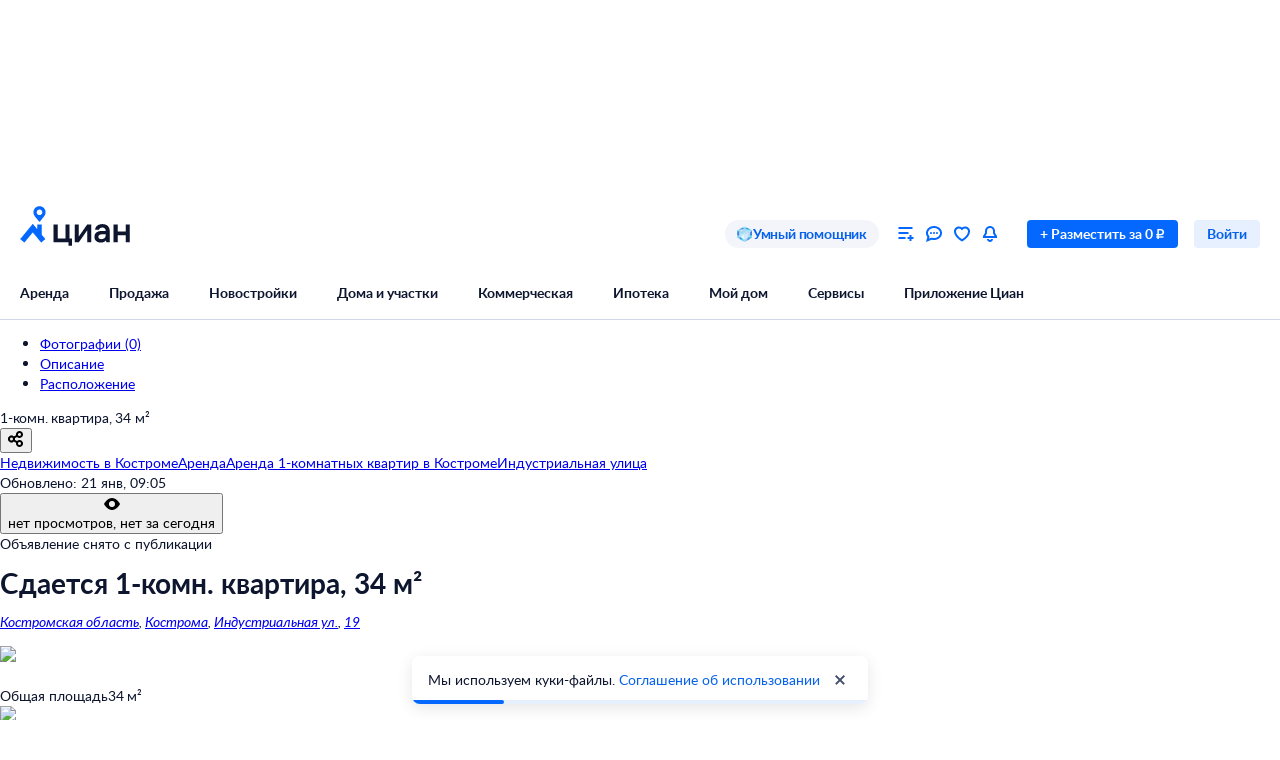

--- FILE ---
content_type: application/javascript
request_url: https://static.cdn-cian.ru/frontend/frontend-offer-card/chunk.b12f19c0b1ac4abc.js
body_size: 149319
content:
(self.__LOADABLE_LOADED_CHUNKS__=self.__LOADABLE_LOADED_CHUNKS__||[]).push([["5577"],{65184:function(e,n,t){var a={"./dark.module.css":"97256","./light.module.css":"48482"};function r(e){return t(i(e))}function i(e){if(!t.o(a,e)){var n=Error("Cannot find module '"+e+"'");throw n.code="MODULE_NOT_FOUND",n}return a[e]}r.keys=function(){return Object.keys(a)},r.resolve=i,e.exports=r,r.id=65184},88123:function(e,n,t){var a={"./M.module.css":"90940","./XS.module.css":"31910"};function r(e){return t(i(e))}function i(e){if(!t.o(a,e)){var n=Error("Cannot find module '"+e+"'");throw n.code="MODULE_NOT_FOUND",n}return a[e]}r.keys=function(){return Object.keys(a)},r.resolve=i,e.exports=r,r.id=88123},50186:function(e,n,t){var a={"./black.module.css":"99661","./white.module.css":"81087"};function r(e){return t(i(e))}function i(e){if(!t.o(a,e)){var n=Error("Cannot find module '"+e+"'");throw n.code="MODULE_NOT_FOUND",n}return a[e]}r.keys=function(){return Object.keys(a)},r.resolve=i,e.exports=r,r.id=50186},19135:function(e,n,t){var a={"./M.module.css":"61374","./XS.module.css":"42888"};function r(e){return t(i(e))}function i(e){if(!t.o(a,e)){var n=Error("Cannot find module '"+e+"'");throw n.code="MODULE_NOT_FOUND",n}return a[e]}r.keys=function(){return Object.keys(a)},r.resolve=i,e.exports=r,r.id=19135},63468:function(e,n,t){var a={"./M.module.css":"97669","./S.module.css":"72623"};function r(e){return t(i(e))}function i(e){if(!t.o(a,e)){var n=Error("Cannot find module '"+e+"'");throw n.code="MODULE_NOT_FOUND",n}return a[e]}r.keys=function(){return Object.keys(a)},r.resolve=i,e.exports=r,r.id=63468},62052:function(e,n,t){var a={"./black.module.css":"87879","./blue.module.css":"33154","./gray.module.css":"28341","./white.module.css":"39881"};function r(e){return t(i(e))}function i(e){if(!t.o(a,e)){var n=Error("Cannot find module '"+e+"'");throw n.code="MODULE_NOT_FOUND",n}return a[e]}r.keys=function(){return Object.keys(a)},r.resolve=i,e.exports=r,r.id=62052},72133:function(e){"use strict";e.exports="data:image/svg+xml,%3csvg xmlns='http://www.w3.org/2000/svg' width='16' height='16' fill='none' viewBox='0 0 16 16'%3e%3cpath fill='white' d='M12 15.096V1.006h3v14.09zM7 6.038v9.058h3V6.038zm-5 3.02v6.038h3V9.058z'/%3e%3c/svg%3e"},98504:function(e,n,t){"use strict";e.exports=t.p+"icon.1d51efdf1329789e.svg"},28099:function(e){"use strict";e.exports="data:image/svg+xml,%3csvg xmlns='http://www.w3.org/2000/svg' width='64' height='64' viewBox='0 0 64 64'%3e%3cg fill='none'%3e%3cpath fill='%23FFF5E5' d='M32 0C14.355 0 0 14.355 0 32s14.355 32 32 32 32-14.355 32-32S49.645 0 32 0'/%3e%3cpath fill='%23E2AC4B' d='M32 37.565c.768 0 1.391-.623 1.391-1.391V18.087a1.391 1.391 0 0 0-2.782 0v18.087c0 .768.623 1.391 1.391 1.391'/%3e%3ccircle cx='32' cy='44.522' r='2.783' fill='%23E2AC4B'/%3e%3c/g%3e%3c/svg%3e"},48213:function(e){"use strict";e.exports="data:image/svg+xml,%3csvg xmlns='http://www.w3.org/2000/svg' xmlns:xlink='http://www.w3.org/1999/xlink' width='64' height='64' viewBox='0 0 64 64'%3e%3cdefs%3e%3ccircle id='xcf64560e__a' cx='32' cy='32' r='32'/%3e%3c/defs%3e%3cg fill='none' fill-rule='evenodd'%3e%3cmask id='xcf64560e__b' fill='white'%3e%3cuse xlink:href='%23xcf64560e__a'/%3e%3c/mask%3e%3cuse xlink:href='%23xcf64560e__a' fill='%23FF9D00' fill-opacity='.1'/%3e%3cg fill-rule='nonzero' mask='url(%23xcf64560e__b)'%3e%3cpath fill='%23B3B3B3' d='m45.23 12.321-1.51-.305a.768.768 0 0 0-.922.71l-.316 5.435a.77.77 0 0 0 1.495.303l1.824-5.13a.77.77 0 0 0-.573-1.013h.001zm-7.414.591a.77.77 0 0 0-.977-.633l-1.479.427a.77.77 0 0 0-.49 1.056l2.235 4.965a.77.77 0 0 0 1.465-.422zm15.129 3.873a.77.77 0 0 0-.284-.571l-1.198-.97a.77.77 0 0 0-1.146.204l-2.793 4.673a.77.77 0 0 0 1.186.96l3.99-3.701a.77.77 0 0 0 .245-.595'/%3e%3cpath fill='%23E2AC4B' d='M40.95 22.653a2.2 2.2 0 0 0-2.047 2.345l.025 3.653a.798.798 0 0 1-1.368.56l-1.708-1.773-1.003-1.044-8.38-8.698a2.214 2.214 0 0 0-2.933-.288 2.133 2.133 0 0 0-.226 3.163l6.803 7.065a.85.85 0 0 1-.022 1.205.853.853 0 0 1-1.206-.022l-9.083-9.438a2.214 2.214 0 0 0-2.932-.289 2.13 2.13 0 0 0-.223 3.16l9.17 9.522a.853.853 0 1 1-1.23 1.183l-8.493-8.82a2.216 2.216 0 0 0-2.933-.29 2.133 2.133 0 0 0-.222 3.16l8.578 8.908a.853.853 0 0 1-1.228 1.183l-5.537-5.745a2.216 2.216 0 0 0-2.931-.295 2.13 2.13 0 0 0-.223 3.158l7.278 7.557 2.188 2.272 3.456 3.588a9.08 9.08 0 0 0 8.406 2.581l3.338 3.465a.853.853 0 0 0 1.206.022l8.6-8.282a.853.853 0 0 0 .023-1.207l-2.81-2.918-.116-16.465a2.2 2.2 0 0 0-2.217-2.176'/%3e%3cpath fill='%23FFD764' d='M44.597 21.741a2.2 2.2 0 0 0-2.047 2.345l.026 3.654a.798.798 0 0 1-1.373.558L39.5 26.526l-1.003-1.044-8.38-8.698a2.214 2.214 0 0 0-2.932-.288 2.133 2.133 0 0 0-.227 3.164l6.804 7.064a.85.85 0 0 1-.022 1.205.853.853 0 0 1-1.206-.022L23.45 18.47a2.214 2.214 0 0 0-2.933-.288 2.13 2.13 0 0 0-.222 3.16l9.17 9.52a.853.853 0 1 1-1.23 1.183l-8.494-8.82a2.216 2.216 0 0 0-2.932-.288 2.133 2.133 0 0 0-.223 3.16l8.579 8.907a.853.853 0 0 1-1.228 1.183L18.4 30.441a2.216 2.216 0 0 0-2.932-.295 2.13 2.13 0 0 0-.222 3.159l7.277 7.556 2.189 2.272 3.455 3.589a9.08 9.08 0 0 0 8.406 2.58l3.338 3.465a.853.853 0 0 0 1.207.022l8.6-8.282a.853.853 0 0 0 .022-1.207l-2.81-2.918-.115-16.465a2.2 2.2 0 0 0-2.218-2.176'/%3e%3c/g%3e%3c/g%3e%3c/svg%3e"},64032:function(e){"use strict";e.exports="data:image/svg+xml,%3csvg xmlns='http://www.w3.org/2000/svg' xmlns:xlink='http://www.w3.org/1999/xlink' width='64' height='64' viewBox='0 0 64 64'%3e%3cdefs%3e%3ccircle id='xcf64560e__a' cx='32' cy='32' r='32'/%3e%3c/defs%3e%3cg fill='none' fill-rule='evenodd'%3e%3cmask id='xcf64560e__b' fill='white'%3e%3cuse xlink:href='%23xcf64560e__a'/%3e%3c/mask%3e%3cuse xlink:href='%23xcf64560e__a' fill='%23FF9D00' fill-opacity='.1'/%3e%3cg fill-rule='nonzero' mask='url(%23xcf64560e__b)'%3e%3cpath fill='%23B3B3B3' d='m45.23 12.321-1.51-.305a.768.768 0 0 0-.922.71l-.316 5.435a.77.77 0 0 0 1.495.303l1.824-5.13a.77.77 0 0 0-.573-1.013h.001zm-7.414.591a.77.77 0 0 0-.977-.633l-1.479.427a.77.77 0 0 0-.49 1.056l2.235 4.965a.77.77 0 0 0 1.465-.422zm15.129 3.873a.77.77 0 0 0-.284-.571l-1.198-.97a.77.77 0 0 0-1.146.204l-2.793 4.673a.77.77 0 0 0 1.186.96l3.99-3.701a.77.77 0 0 0 .245-.595'/%3e%3cpath fill='%23E2AC4B' d='M40.95 22.653a2.2 2.2 0 0 0-2.047 2.345l.025 3.653a.798.798 0 0 1-1.368.56l-1.708-1.773-1.003-1.044-8.38-8.698a2.214 2.214 0 0 0-2.933-.288 2.133 2.133 0 0 0-.226 3.163l6.803 7.065a.85.85 0 0 1-.022 1.205.853.853 0 0 1-1.206-.022l-9.083-9.438a2.214 2.214 0 0 0-2.932-.289 2.13 2.13 0 0 0-.223 3.16l9.17 9.522a.853.853 0 1 1-1.23 1.183l-8.493-8.82a2.216 2.216 0 0 0-2.933-.29 2.133 2.133 0 0 0-.222 3.16l8.578 8.908a.853.853 0 0 1-1.228 1.183l-5.537-5.745a2.216 2.216 0 0 0-2.931-.295 2.13 2.13 0 0 0-.223 3.158l7.278 7.557 2.188 2.272 3.456 3.588a9.08 9.08 0 0 0 8.406 2.581l3.338 3.465a.853.853 0 0 0 1.206.022l8.6-8.282a.853.853 0 0 0 .023-1.207l-2.81-2.918-.116-16.465a2.2 2.2 0 0 0-2.217-2.176'/%3e%3cpath fill='%23FFD764' d='M44.597 21.741a2.2 2.2 0 0 0-2.047 2.345l.026 3.654a.798.798 0 0 1-1.373.558L39.5 26.526l-1.003-1.044-8.38-8.698a2.214 2.214 0 0 0-2.932-.288 2.133 2.133 0 0 0-.227 3.164l6.804 7.064a.85.85 0 0 1-.022 1.205.853.853 0 0 1-1.206-.022L23.45 18.47a2.214 2.214 0 0 0-2.933-.288 2.13 2.13 0 0 0-.222 3.16l9.17 9.52a.853.853 0 1 1-1.23 1.183l-8.494-8.82a2.216 2.216 0 0 0-2.932-.288 2.133 2.133 0 0 0-.223 3.16l8.579 8.907a.853.853 0 0 1-1.228 1.183L18.4 30.441a2.216 2.216 0 0 0-2.932-.295 2.13 2.13 0 0 0-.222 3.159l7.277 7.556 2.189 2.272 3.455 3.589a9.08 9.08 0 0 0 8.406 2.58l3.338 3.465a.853.853 0 0 0 1.207.022l8.6-8.282a.853.853 0 0 0 .022-1.207l-2.81-2.918-.115-16.465a2.2 2.2 0 0 0-2.218-2.176'/%3e%3c/g%3e%3c/g%3e%3c/svg%3e"},49621:function(e){"use strict";e.exports="data:image/svg+xml,%3csvg xmlns='http://www.w3.org/2000/svg' xmlns:xlink='http://www.w3.org/1999/xlink' width='64' height='64' viewBox='0 0 64 64'%3e%3cdefs%3e%3ccircle id='xcf64560e__a' cx='32' cy='32' r='32'/%3e%3c/defs%3e%3cg fill='none' fill-rule='evenodd'%3e%3cmask id='xcf64560e__b' fill='white'%3e%3cuse xlink:href='%23xcf64560e__a'/%3e%3c/mask%3e%3cuse xlink:href='%23xcf64560e__a' fill='%23FF9D00' fill-opacity='.1'/%3e%3cg fill-rule='nonzero' mask='url(%23xcf64560e__b)'%3e%3cpath fill='%23B3B3B3' d='m45.23 12.321-1.51-.305a.768.768 0 0 0-.922.71l-.316 5.435a.77.77 0 0 0 1.495.303l1.824-5.13a.77.77 0 0 0-.573-1.013h.001zm-7.414.591a.77.77 0 0 0-.977-.633l-1.479.427a.77.77 0 0 0-.49 1.056l2.235 4.965a.77.77 0 0 0 1.465-.422zm15.129 3.873a.77.77 0 0 0-.284-.571l-1.198-.97a.77.77 0 0 0-1.146.204l-2.793 4.673a.77.77 0 0 0 1.186.96l3.99-3.701a.77.77 0 0 0 .245-.595'/%3e%3cpath fill='%23E2AC4B' d='M40.95 22.653a2.2 2.2 0 0 0-2.047 2.345l.025 3.653a.798.798 0 0 1-1.368.56l-1.708-1.773-1.003-1.044-8.38-8.698a2.214 2.214 0 0 0-2.933-.288 2.133 2.133 0 0 0-.226 3.163l6.803 7.065a.85.85 0 0 1-.022 1.205.853.853 0 0 1-1.206-.022l-9.083-9.438a2.214 2.214 0 0 0-2.932-.289 2.13 2.13 0 0 0-.223 3.16l9.17 9.522a.853.853 0 1 1-1.23 1.183l-8.493-8.82a2.216 2.216 0 0 0-2.933-.29 2.133 2.133 0 0 0-.222 3.16l8.578 8.908a.853.853 0 0 1-1.228 1.183l-5.537-5.745a2.216 2.216 0 0 0-2.931-.295 2.13 2.13 0 0 0-.223 3.158l7.278 7.557 2.188 2.272 3.456 3.588a9.08 9.08 0 0 0 8.406 2.581l3.338 3.465a.853.853 0 0 0 1.206.022l8.6-8.282a.853.853 0 0 0 .023-1.207l-2.81-2.918-.116-16.465a2.2 2.2 0 0 0-2.217-2.176'/%3e%3cpath fill='%23FFD764' d='M44.597 21.741a2.2 2.2 0 0 0-2.047 2.345l.026 3.654a.798.798 0 0 1-1.373.558L39.5 26.526l-1.003-1.044-8.38-8.698a2.214 2.214 0 0 0-2.932-.288 2.133 2.133 0 0 0-.227 3.164l6.804 7.064a.85.85 0 0 1-.022 1.205.853.853 0 0 1-1.206-.022L23.45 18.47a2.214 2.214 0 0 0-2.933-.288 2.13 2.13 0 0 0-.222 3.16l9.17 9.52a.853.853 0 1 1-1.23 1.183l-8.494-8.82a2.216 2.216 0 0 0-2.932-.288 2.133 2.133 0 0 0-.223 3.16l8.579 8.907a.853.853 0 0 1-1.228 1.183L18.4 30.441a2.216 2.216 0 0 0-2.932-.295 2.13 2.13 0 0 0-.222 3.159l7.277 7.556 2.189 2.272 3.455 3.589a9.08 9.08 0 0 0 8.406 2.58l3.338 3.465a.853.853 0 0 0 1.207.022l8.6-8.282a.853.853 0 0 0 .022-1.207l-2.81-2.918-.115-16.465a2.2 2.2 0 0 0-2.218-2.176'/%3e%3c/g%3e%3c/g%3e%3c/svg%3e"},20878:function(e){"use strict";e.exports="data:image/svg+xml,%3csvg xmlns='http://www.w3.org/2000/svg' xmlns:xlink='http://www.w3.org/1999/xlink' width='64' height='64' viewBox='0 0 64 64'%3e%3cdefs%3e%3ccircle id='xcf64560e__a' cx='32' cy='32' r='32'/%3e%3c/defs%3e%3cg fill='none' fill-rule='evenodd'%3e%3cmask id='xcf64560e__b' fill='white'%3e%3cuse xlink:href='%23xcf64560e__a'/%3e%3c/mask%3e%3cuse xlink:href='%23xcf64560e__a' fill='%23FF9D00' fill-opacity='.1'/%3e%3cg fill-rule='nonzero' mask='url(%23xcf64560e__b)'%3e%3cpath fill='%23B3B3B3' d='m45.23 12.321-1.51-.305a.768.768 0 0 0-.922.71l-.316 5.435a.77.77 0 0 0 1.495.303l1.824-5.13a.77.77 0 0 0-.573-1.013h.001zm-7.414.591a.77.77 0 0 0-.977-.633l-1.479.427a.77.77 0 0 0-.49 1.056l2.235 4.965a.77.77 0 0 0 1.465-.422zm15.129 3.873a.77.77 0 0 0-.284-.571l-1.198-.97a.77.77 0 0 0-1.146.204l-2.793 4.673a.77.77 0 0 0 1.186.96l3.99-3.701a.77.77 0 0 0 .245-.595'/%3e%3cpath fill='%23E2AC4B' d='M40.95 22.653a2.2 2.2 0 0 0-2.047 2.345l.025 3.653a.798.798 0 0 1-1.368.56l-1.708-1.773-1.003-1.044-8.38-8.698a2.214 2.214 0 0 0-2.933-.288 2.133 2.133 0 0 0-.226 3.163l6.803 7.065a.85.85 0 0 1-.022 1.205.853.853 0 0 1-1.206-.022l-9.083-9.438a2.214 2.214 0 0 0-2.932-.289 2.13 2.13 0 0 0-.223 3.16l9.17 9.522a.853.853 0 1 1-1.23 1.183l-8.493-8.82a2.216 2.216 0 0 0-2.933-.29 2.133 2.133 0 0 0-.222 3.16l8.578 8.908a.853.853 0 0 1-1.228 1.183l-5.537-5.745a2.216 2.216 0 0 0-2.931-.295 2.13 2.13 0 0 0-.223 3.158l7.278 7.557 2.188 2.272 3.456 3.588a9.08 9.08 0 0 0 8.406 2.581l3.338 3.465a.853.853 0 0 0 1.206.022l8.6-8.282a.853.853 0 0 0 .023-1.207l-2.81-2.918-.116-16.465a2.2 2.2 0 0 0-2.217-2.176'/%3e%3cpath fill='%23FFD764' d='M44.597 21.741a2.2 2.2 0 0 0-2.047 2.345l.026 3.654a.798.798 0 0 1-1.373.558L39.5 26.526l-1.003-1.044-8.38-8.698a2.214 2.214 0 0 0-2.932-.288 2.133 2.133 0 0 0-.227 3.164l6.804 7.064a.85.85 0 0 1-.022 1.205.853.853 0 0 1-1.206-.022L23.45 18.47a2.214 2.214 0 0 0-2.933-.288 2.13 2.13 0 0 0-.222 3.16l9.17 9.52a.853.853 0 1 1-1.23 1.183l-8.494-8.82a2.216 2.216 0 0 0-2.932-.288 2.133 2.133 0 0 0-.223 3.16l8.579 8.907a.853.853 0 0 1-1.228 1.183L18.4 30.441a2.216 2.216 0 0 0-2.932-.295 2.13 2.13 0 0 0-.222 3.159l7.277 7.556 2.189 2.272 3.455 3.589a9.08 9.08 0 0 0 8.406 2.58l3.338 3.465a.853.853 0 0 0 1.207.022l8.6-8.282a.853.853 0 0 0 .022-1.207l-2.81-2.918-.115-16.465a2.2 2.2 0 0 0-2.218-2.176'/%3e%3c/g%3e%3c/g%3e%3c/svg%3e"},85510:function(e){"use strict";e.exports="data:image/svg+xml,%3csvg xmlns='http://www.w3.org/2000/svg' width='64' height='64' fill='none'%3e%3cpath fill='white' d='M0 0h64v64H0z'/%3e%3cpath fill='%230468FF' fill-rule='evenodd' d='M38.6 23.234c-1.368 0-2.476-1.16-2.476-2.592s1.108-2.593 2.476-2.593 2.476 1.16 2.476 2.593c0 1.432-1.108 2.592-2.476 2.592m0-8.234c-2.982 0-5.4 2.532-5.4 5.655a5.82 5.82 0 0 0 1.096 3.414l.359.521 3.945 4.982 4.304-5.503A5.8 5.8 0 0 0 44 20.655C44 17.532 41.582 15 38.6 15m2.022 26.422V31.39H36.31v4.711L32 30.786 20 45.59l3.992 3.412L32 39.12 40.008 49 44 45.589z' clip-rule='evenodd'/%3e%3c/svg%3e"},36134:function(e){"use strict";e.exports="data:image/svg+xml,%3csvg xmlns='http://www.w3.org/2000/svg' width='64' height='64' viewBox='0 0 64 64'%3e%3cg fill='none'%3e%3cpath fill='%23FFF5E5' d='M32 0C14.355 0 0 14.355 0 32s14.355 32 32 32 32-14.355 32-32S49.645 0 32 0'/%3e%3cpath fill='%23E2AC4B' d='M32 37.565c.768 0 1.391-.623 1.391-1.391V18.087a1.391 1.391 0 0 0-2.782 0v18.087c0 .768.623 1.391 1.391 1.391'/%3e%3ccircle cx='32' cy='44.522' r='2.783' fill='%23E2AC4B'/%3e%3c/g%3e%3c/svg%3e"},1672:function(e){"use strict";e.exports="data:image/svg+xml,%3csvg xmlns='http://www.w3.org/2000/svg' xmlns:xlink='http://www.w3.org/1999/xlink' width='64' height='64' viewBox='0 0 64 64'%3e%3cdefs%3e%3ccircle id='xcf64560e__a' cx='32' cy='32' r='32'/%3e%3c/defs%3e%3cg fill='none' fill-rule='evenodd'%3e%3cmask id='xcf64560e__b' fill='white'%3e%3cuse xlink:href='%23xcf64560e__a'/%3e%3c/mask%3e%3cuse xlink:href='%23xcf64560e__a' fill='%23FF9D00' fill-opacity='.1'/%3e%3cg fill-rule='nonzero' mask='url(%23xcf64560e__b)'%3e%3cpath fill='%23B3B3B3' d='m45.23 12.321-1.51-.305a.768.768 0 0 0-.922.71l-.316 5.435a.77.77 0 0 0 1.495.303l1.824-5.13a.77.77 0 0 0-.573-1.013h.001zm-7.414.591a.77.77 0 0 0-.977-.633l-1.479.427a.77.77 0 0 0-.49 1.056l2.235 4.965a.77.77 0 0 0 1.465-.422zm15.129 3.873a.77.77 0 0 0-.284-.571l-1.198-.97a.77.77 0 0 0-1.146.204l-2.793 4.673a.77.77 0 0 0 1.186.96l3.99-3.701a.77.77 0 0 0 .245-.595'/%3e%3cpath fill='%23E2AC4B' d='M40.95 22.653a2.2 2.2 0 0 0-2.047 2.345l.025 3.653a.798.798 0 0 1-1.368.56l-1.708-1.773-1.003-1.044-8.38-8.698a2.214 2.214 0 0 0-2.933-.288 2.133 2.133 0 0 0-.226 3.163l6.803 7.065a.85.85 0 0 1-.022 1.205.853.853 0 0 1-1.206-.022l-9.083-9.438a2.214 2.214 0 0 0-2.932-.289 2.13 2.13 0 0 0-.223 3.16l9.17 9.522a.853.853 0 1 1-1.23 1.183l-8.493-8.82a2.216 2.216 0 0 0-2.933-.29 2.133 2.133 0 0 0-.222 3.16l8.578 8.908a.853.853 0 0 1-1.228 1.183l-5.537-5.745a2.216 2.216 0 0 0-2.931-.295 2.13 2.13 0 0 0-.223 3.158l7.278 7.557 2.188 2.272 3.456 3.588a9.08 9.08 0 0 0 8.406 2.581l3.338 3.465a.853.853 0 0 0 1.206.022l8.6-8.282a.853.853 0 0 0 .023-1.207l-2.81-2.918-.116-16.465a2.2 2.2 0 0 0-2.217-2.176'/%3e%3cpath fill='%23FFD764' d='M44.597 21.741a2.2 2.2 0 0 0-2.047 2.345l.026 3.654a.798.798 0 0 1-1.373.558L39.5 26.526l-1.003-1.044-8.38-8.698a2.214 2.214 0 0 0-2.932-.288 2.133 2.133 0 0 0-.227 3.164l6.804 7.064a.85.85 0 0 1-.022 1.205.853.853 0 0 1-1.206-.022L23.45 18.47a2.214 2.214 0 0 0-2.933-.288 2.13 2.13 0 0 0-.222 3.16l9.17 9.52a.853.853 0 1 1-1.23 1.183l-8.494-8.82a2.216 2.216 0 0 0-2.932-.288 2.133 2.133 0 0 0-.223 3.16l8.579 8.907a.853.853 0 0 1-1.228 1.183L18.4 30.441a2.216 2.216 0 0 0-2.932-.295 2.13 2.13 0 0 0-.222 3.159l7.277 7.556 2.189 2.272 3.455 3.589a9.08 9.08 0 0 0 8.406 2.58l3.338 3.465a.853.853 0 0 0 1.207.022l8.6-8.282a.853.853 0 0 0 .022-1.207l-2.81-2.918-.115-16.465a2.2 2.2 0 0 0-2.218-2.176'/%3e%3c/g%3e%3c/g%3e%3c/svg%3e"},95446:function(e,n,t){"use strict";t.d(n,{A:function(){return s}});var a=t(70210),r=t(17326),i=t(54305);t(72362);var o=t(50944),s=function(e){var n=e.banksList;return(0,a.jsx)("div",{"data-name":"BanksList",className:o.banks,children:n.map(function(e,n){var t=e.name,s=e.icon;return(0,a.jsxs)("div",{className:o.bank,children:[(0,a.jsx)("span",{className:(0,i.A)(o.icon),style:{backgroundImage:"url(".concat(s,")")}}),(0,a.jsx)(r.UIHeading5,{as:"span",children:t})]},n)})})}},57249:function(e,n,t){"use strict";function a(e,n,t,a){var r=t/12/100,i=Math.pow(r+1,a),o=Math.round(r*i/(i-1)*(e-n));return o<0&&(o=0),o}t.d(n,{o:function(){return a},Z:function(){return i}});var r=t(71513);function i(e){return(0,r.numberToPrettyString)(Math.ceil(e))}},38954:function(e,n,t){"use strict";t.d(n,{h:function(){return y}});var a=t(68859),r=t(70210),i=t(96016);t(72362);var o=t(33009),s=t(97421),c=t(33392),l=t(94438),d=t(87362),u=t(61178),f=t(13856),p=t(59421),m=t(25281),h=(0,a.Ng)(void 0,function(e){return{onYesButtonClick:function(){e((0,m.U4)()),e((0,m.w6)())},onDidNotPickUpPhoneButtonClick:function(){e((0,m.U4)()),e((0,m.w6)())}}})(function(e){var n=(0,a.wA)(),t=(0,o.D)(function(){n((0,u.KW)(!0))}),i=e.onYesButtonClick,m=e.onDidNotPickUpPhoneButtonClick;return(0,r.jsxs)("div",{"data-name":"QuestionBlock",className:p.question_block,children:["Подтвердилась ли информация, указанная в объявлении?",(0,r.jsxs)("div",{className:p.actions,children:[(0,r.jsx)("div",{className:p.action_button,children:(0,r.jsx)(s.$,{beforeIcon:(0,r.jsx)(c.y,{color:"current_color"}),size:"XS",theme:"fill_secondary",onClick:function(){(0,f.cm)("not_confirmed"),t()},children:"Нет"})}),(0,r.jsx)("div",{className:p.action_button,children:(0,r.jsx)(s.$,{beforeIcon:(0,r.jsx)(l.k,{color:"current_color"}),size:"XS",theme:"fill_secondary",onClick:function(){(0,f.cm)("confirmed"),i()},children:"Да"})}),(0,r.jsx)("div",{className:p.action_button,children:(0,r.jsx)(s.$,{size:"XS",theme:"fill_secondary",onClick:function(){(0,f.cm)("no_answer"),m()},beforeIcon:(0,r.jsx)(d.h,{color:"current_color"}),children:"Не взяли трубку"})})]})]})}),x=t(98868),v=t(7290),b=t(54305),g=t(81792);function j(e){var n=e.Icon,t=e.title;return(0,r.jsxs)("div",{"data-name":"AgentType",className:(0,b.A)(g.type_block,!n&&g["type_block--without_icon"]),children:[n,(0,r.jsx)("div",{className:g.type,children:t})]})}function _(e){var n=e.avatarUrl,t=e.firstName,a=e.name,i=e.isFromBuilder,o=e.isFromBuilderPresenter,s=e.isFromLeadFactory;return(0,r.jsxs)("div",{"data-name":"AgentInfo",className:x.agent_info,children:[n&&(0,r.jsx)("div",{className:x.avatar,children:(0,r.jsx)("img",{className:x["avatar-img"],src:n,alt:"Аватар агента"})}),(0,r.jsxs)("div",{className:x.titles,children:[(0,r.jsx)("div",{className:x.title,children:a||t}),(i||o)&&(0,r.jsx)(j,{Icon:s||o?null:(0,r.jsx)(v.M,{}),title:s?"Консультант":i?"Застройщик":o?"Агентство недвижимости":""})]})]})}var C=(0,a.Ng)(function(e){return{agent:e.offerData.agent,offerData:e.offerData}})(function(e){var n=e.agent,t=e.offerData;if(n){var a=n.absoluteAvatarUrl,i=n.name,o=n.firstName,s=t.offer,c=s.isFromBuilder,l=s.newbuilding,d=l&&l.isFromDeveloper,u=l&&l.isFromLeadFactory;return(0,r.jsx)(_,{"data-name":"InfoBlock",avatarUrl:a,name:i,firstName:o,isFromBuilder:c,isFromBuilderPresenter:d,isFromLeadFactory:u})}return null}),y=(0,a.Ng)(function(e){return{isOpen:e.feedback.isPopupOpened}},function(e){return{onClose:function(){e((0,m.U4)())}}})(function(e){var n=e.isOpen,t=e.onClose;return(0,r.jsx)(i.Q,{"data-name":"FeedbackPopup",open:n,onClose:t,content:(0,r.jsxs)("div",{className:p.body,children:[(0,r.jsx)(C,{}),(0,r.jsx)(h,{})]})})})},52517:function(e,n,t){"use strict";t.d(n,{j:function(){return u}});var a=t(68859),r=t(70210),i=t(96016);t(72362);var o=t(49746),s=t(7290),c=t(13856),l=!0,d=t(25281),u=(0,a.Ng)(function(e){return{isOpen:e.feedback.isFeedbackSentPopupOpened}},function(e){return{onClose:function(){e((0,d.Ed)())}}})(function(e){var n=e.isOpen,t=e.onClose;return n&&l&&((0,c.X7)(),l=!1),(0,r.jsx)(i.Q,{"data-name":"PopupFeedbackSent",open:n,onClose:t,content:(0,r.jsxs)("div",{className:o.body,children:[(0,r.jsx)("div",{className:o.image,children:(0,r.jsx)(s.I,{})}),(0,r.jsx)("div",{className:o.bold,children:"Спасибо за отзыв"})]})})})},31281:function(e,n,t){"use strict";t.d(n,{n:function(){return f}});var a=t(70210),r=t(72362),i=t(68859),o=t(69642),s=t(13856);function c(e){var n=e.onClick;return(0,a.jsxs)(a.Fragment,{children:[(0,a.jsx)("button",{type:"button",className:o.button,onClick:function(){(0,s.Qj)(),n()},children:"Расскажите"}),", подтвердилась ли информация в\xa0объявлении"]})}var l=t(15075);function d(e){var n=e.onClick;return(0,a.jsxs)(a.Fragment,{children:["Если захотите оставить жалобу,"," ",(0,a.jsx)("button",{type:"button",className:o.button,onClick:function(){(0,s.Qj)(),n()},children:"напишите нам"})]})}var u=t(25281),f=function(){var e=(0,i.wA)(),n=(0,i.d4)(l.k),t=r.useCallback(function(){e((0,u.ER)())},[]);return n?(0,a.jsx)(c,{"data-name":"TextWithLinkContainer",onClick:t}):(0,a.jsx)(d,{onClick:t})}},13856:function(e,n,t){"use strict";t.d(n,{Qj:function(){return r},X7:function(){return o},cm:function(){return i}});var a=t(17402);function r(){(0,a.ca)("event",{action:"Open",category:"CallRate_popup",label:"",name:"oldevent"})}function i(e){(0,a.ca)("event",{action:"Rate",category:"CallRate_popup",label:e,name:"oldevent"})}function o(){(0,a.ca)("event",{action:"Copmplain_send",category:"CallRate_popup",label:"",name:"oldevent"})}},7290:function(e,n,t){"use strict";t.d(n,{M:function(){return o},I:function(){return s}});var a=t(97472),r=t(5541),i=t(70210);function o(e){return(0,i.jsx)("svg",(0,r._)((0,a._)({"data-name":"Builder"},e),{xmlns:"http://www.w3.org/2000/svg",width:"14",height:"18",viewBox:"0 0 14 14",children:(0,i.jsxs)("g",{fill:"#2E9E00",fillRule:"evenodd",children:[(0,i.jsx)("path",{d:"M7 13.945c-1.071 0-2.023-.436-2.38-1.2-.12-.218 0-.436.119-.545.238-.11.476 0 .595.11.357.763 1.428.763 1.666.763s1.31-.11 1.666-.764c.12-.218.357-.218.595-.109.238.11.238.327.12.545-.358.764-1.31 1.2-2.381 1.2z"}),(0,i.jsx)("path",{d:"M11.998 10.455c-.119 2.4-2.26 4.363-4.879 4.363-2.618 0-4.88-1.963-4.88-4.363H1.05c.12 3.054 2.738 5.454 6.07 5.454 3.332 0 6.07-2.4 6.07-5.454h-1.19z"}),(0,i.jsx)("path",{d:"M9.856 10.673c0-.328-.357-.655-.714-.655s-.714.327-.714.655c0 .327.357.654.714.654s.714-.218.714-.654zM4.977 11.436c.357 0 .714-.327.714-.654s-.357-.655-.714-.655-.714.218-.714.655c0 .436.357.654.714.654zM9.975 2.49V5h-1.19V.636h-3.57V5h-1.19V2.49c-2.38 1.092-2.856 4.692-2.856 4.692H.455v2.182h13.09V7.182h-.714s-.476-3.6-2.856-4.691z"})]})}))}function s(e){return(0,i.jsx)("svg",(0,r._)((0,a._)({"data-name":"Bubbles"},e),{xmlns:"http://www.w3.org/2000/svg",width:"66",height:"42",viewBox:"0 0 66 42",children:(0,i.jsxs)("g",{fill:"none",fillRule:"evenodd",strokeWidth:"2",children:[(0,i.jsx)("path",{stroke:"#2B87DB",d:"M29.681 31.885c-2.43 3.996-7.359 6.678-13.08 6.598a17.221 17.221 0 0 1-6.807-1.487l-4.146 2.626-.209-5.529c-2.374-2.27-3.84-5.239-3.885-8.473-.097-6.99 6.482-12.563 14.695-12.448 2.485.034 4.836.586 6.91 1.534"}),(0,i.jsx)("path",{stroke:"#E7526E",d:"M58.782 29.021c3.308-2.967 5.32-6.878 5.319-11.165.002-9.266-9.387-16.774-20.973-16.772-11.585.004-20.979 7.518-20.981 16.783-.004 9.268 9.387 16.777 20.972 16.773 3.45 0 6.704-.667 9.575-1.848l5.9 3.557.188-7.328z"})]})}))}t(72362)},55770:function(e,n,t){"use strict";t.d(n,{N:function(){return m}});var a=t(89668),r=t(36001),i=t(7996),o=t(63219),s=t(97472),c=t(5541),l=t(25812),d=t(70210),u=t(54305),f=t(72362),p=t(93932),m=function(e){function n(){return(0,r._)(this,n),(0,a._)(this,n,arguments)}return(0,o._)(n,e),(0,i._)(n,[{key:"render",value:function(){var e=this.props,n=e.className,t=e.children,a=e.hidePointer,r=(0,l._)(e,["className","children","hidePointer"]);return(0,d.jsx)("a",(0,c._)((0,s._)({"data-name":"Link"},r),{className:(0,u.A)(p.link,a&&p["without-pointer"],n),children:t}))}}]),n}(f.Component)},42511:function(e,n,t){"use strict";t.d(n,{E:function(){return d}});var a=t(97472),r=t(5541),i=t(25812),o=t(70210),s=t(54305);t(72362);var c=t(12682),l=t.t(c,2);function d(e){var n=e.textSize,t=e.children,d=e.bold,u=e.color,f=(0,i._)(e,["textSize","children","bold","color"]);return(0,o.jsx)("span",(0,r._)((0,a._)({"data-name":"Text"},f),{className:(0,s.A)(l[void 0===n?"base":n],d&&c.bold,u&&l[u]),children:t}))}},51485:function(e,n,t){"use strict";t.d(n,{N:function(){return es}});var a=t(97472),r=t(5541),i=t(37311),o=t(70210),s=t(55673),c=t(24863),l=t(72362),d=t(23447),u=t(37242),f=t(22844),p=t(68859),m=t(10487),h=t(9306),x=t(13849),v=t(99388),b=t(10831),g=t(82520);function j(e){return{v:1,apiType:"public",method:"POST",microserviceName:"ad-banner",pathApi:"/v1/get-banner-enrichments/",response:{200:{contentType:"json"},400:{contentType:"json"}},request:{contentType:"json",parameters:e}}}var _=new Map;function C(e){var n=e.objectId,t=e.objectType,a=e.dealType,r=e.useServerEnrichment,o=(0,h.X)(),s="1"===r,c=n?parseInt(n,10):null,d=(0,i._)((0,l.useState)(function(){if(_.size>100)return _.clear(),null;var e,n=null;return c&&s&&(n=null!=(e=_.get(c))?e:null),n}),2),u=d[0],f=d[1];return(0,l.useEffect)(function(){var e;s&&c&&!u&&(e={objectId:c,dealType:a,objectType:t},(0,x._)(function(){var n,t,a;return(0,v.__generator)(this,function(r){return n=o.httpApi,t=o.logger,a="src/shared/services/fetchGetBannerEnrichmentsService.ts",[2,(function(e){return(0,x._)(function(e){var n,t,a,r,i,o,s,c;return(0,v.__generator)(this,function(l){switch(l.label){case 0:return n=e.httpApi,t=e.config,a=e.mappers,r=e.parameters,[4,n.fetch(j(r),t)];case 1:if(o=(i=l.sent()).statusCode,s=i.response,c=i.headers,a&&o in a){if(200===o)return[2,a[200](s,c)];if(400===o)return[2,a[400](s,c)]}return[2,{statusCode:o,response:s,headers:c}]}})}).apply(this,arguments)})({httpApi:n,parameters:e}).then(function(n){var r=n.statusCode;switch(n.statusCode){case 200:return n.response;case 400:var i,o=new b.RV({message:"Ошибка в запросе: ".concat(null==(i=n.response)?void 0:i.message),domain:a,statusCode:r,details:{model:JSON.stringify(j(e))}});throw t.warning(o.message,{domain:o.domain,details:o.printDetails()}),o;default:var s=new b.RV({message:"Неизвестный статус ответа: ".concat(r),domain:a,statusCode:r,details:{model:JSON.stringify(j(e))}});throw t.error(s.message,{domain:s.domain,details:s.printDetails()}),s}},function(n){var r=new g.B({message:"Неизвестная ошибка в запросе",domain:a,details:{model:JSON.stringify(j(e))}});throw t.error(n,{domain:r.domain,message:r.message,details:r.printDetails()}),r})]})})()).then(function(e){e.enrichments&&(_.set(c,e.enrichments),f(e.enrichments))},m.noop)},[]),u}var y=t(92191),k=t(42519),w=t(54819),N=t(17326),S=t(89105),T=t(82360),I=t(62531),P=t(54305),A=t(87118),M=function(e){var n=e.title,t=e.annotation,a=e.image,r=e.url,i=e.label,s=e.logoUrl,c=e.description,l=e.sizes,d=e.mortgageTermsWarning,u=e.mortgageWarning,f=!!(u||d);return(0,o.jsxs)("a",{"data-name":"TgbNativedescGeneralNarrow","data-testid":"url",href:r,target:"_blank",className:(0,P.$)(A.container,f&&A["container-with-mortgage-annotations"]),rel:"noopener noreferrer",style:l,children:[(0,o.jsxs)("div",{className:A.content,children:[(0,o.jsxs)("div",{className:A["title-container"],children:[(0,o.jsx)(N.UIHeading3,{children:n}),!!c&&(0,o.jsx)(S.UIText1,{children:c})]}),!!s&&(0,o.jsx)("div",{className:A["logo-container"],children:(0,o.jsx)(T._,{src:s,borderRadius:"4px",width:60,height:60,objectFit:"contain"})})]}),f&&(0,o.jsx)("div",{className:A["mortgage-annotations"],children:(0,o.jsx)(k.X,{splitMortgageTermsWarning:!0,height:l.height,mortgageTermsWarning:d,mortgageWarning:u})}),(0,o.jsxs)("div",{className:A["photo-block"],style:{backgroundImage:"url(".concat(a,")")},children:[!!i&&(0,o.jsx)("div",{className:A["photo-label"],children:(0,o.jsx)(I.J,{color:"text-inverted-default",background:"overlay-default",children:i})}),!!t&&(0,o.jsx)("div",{className:A.annotation,children:(0,o.jsx)(w.R,{theme:"dark-background",text:t})})]})]})},F=t(76225),B=t(33247),O=t(97421),L=t(30012),U=t(12159),E=t(87362),D=t(86846),R=t(75620),z=t(78387),H=t(57767),V=t(12064),W=t(2644),q=t(98965),G=t(43939),X=t(85414),$=t(94390),Q=t(53750),Z=t(88904),Y={ekb:z.y,highway:H.U,kzn:V.N,mow:W.f,nn:q.Y,nsk:G.a,railway:X.V,smr:$.X,spb:Q.J},K=function(e){var n=e.iconType,t=e.iconColor,a=Y[n],r={};return t&&(r.color=t),(0,o.jsx)("div",{"data-name":"TransportIcon","data-testid":"TransportIcon",className:Z.container,style:r,children:(0,o.jsx)(a,{color:"current_color","data-testid":"icon-".concat(n)})})},J=function(e){var n=e.iconColor,t=e.name,a=e.remoteness,r=e.iconType;return(0,o.jsxs)("div",{"data-name":"Transport",className:R.container,"data-testid":"metro_block",children:[!!n&&!!r&&(0,o.jsx)("div",{className:R.icon,children:(0,o.jsx)(K,{iconColor:n,iconType:r})}),(0,o.jsx)(S.UIText2,{display:"inline",children:t}),(0,o.jsx)("span",{className:R.remoteness,children:(0,o.jsx)(S.UIText2,{color:"gray60_100",display:"inline",children:a})})]})},ee=function(e){var n=e.title,t=e.address,a=e.description,r=e.annotation,i=e.image,s=e.url,c=e.button,d=e.label,u=e.logoImageUrl,f=e.builderName,p=e.transports,m=e.sizes,h=e.mortgageTermsWarning,x=e.mortgageWarning,v=(0,B.B)(),b=v.state,g=v.setTrue,j=(0,l.useCallback)(function(e){e.preventDefault(),g()},[g]);if(b)return(0,o.jsx)("div",{"data-name":"TgbNativedescGeneralWide",className:D.empty,"data-testid":"empty_native_adfox_block"});var _=!!(x||h);return(0,o.jsxs)("a",{"data-testid":"tgb-nativedesc-general-footer",href:s,target:"_blank",className:(0,P.$)(D.container,_&&D["container--mortgage-annotations"]),rel:"noopener noreferrer",style:m,children:[(0,o.jsxs)("div",{className:D.content,children:[(0,o.jsxs)("div",{className:D["photo-block"],children:[!!d&&(0,o.jsx)("div",{"data-testid":"photo-label",className:D["photo-label"],children:(0,o.jsx)(I.J,{color:"text-inverted-default",background:"text-secondary-default",children:d})}),(0,o.jsx)(T._,{src:i,objectFit:"cover"})]}),(0,o.jsxs)("div",{className:D["main-content-block"],children:[(0,o.jsxs)("div",{className:D["content-container"],children:[(0,o.jsx)(N.UIHeading3,{color:"text-main-default",children:n}),(0,o.jsxs)("div",{children:[!!p.length&&(0,o.jsx)("div",{className:D["transports-container"],children:p.map(function(e){return(0,o.jsx)(J,{name:e.name,remoteness:e.remoteness,iconColor:e.iconColor,iconType:e.iconType},e.id)})}),(0,o.jsx)(S.UIText2,{"data-testid":"address",color:"gray60_100",children:t})]}),(0,o.jsx)("div",{className:D["description-wrapper"],children:(0,o.jsx)(S.UIText2,{as:"p",children:a})})]}),(0,o.jsx)("div",{children:(0,o.jsx)(O.$,{"data-testid":"more-about-jk-button",fullWidth:!1,theme:"fill_primary",size:"XS",children:c||"Подробнее о ЖК"})})]}),(0,o.jsxs)("div",{className:D["publisher-block"],children:[(0,o.jsx)(L.e,{size:80,src:u,type:"builder"}),(0,o.jsx)("div",{className:D["builder-name-wrapper"],children:(0,o.jsx)(S.UIText2,{"data-testid":"builderName",children:f})}),(0,o.jsxs)("div",{className:D["ad-info"],children:[(0,o.jsx)(S.UIText3,{color:"gray40_100",children:r}),(0,o.jsx)(F.U,{size:12})]})]}),(0,o.jsx)("div",{className:D["close-block"],"data-testid":"close-block",children:(0,o.jsx)("div",{children:(0,o.jsx)(U.K,{"data-testid":"close-button",icon:(0,o.jsx)(E.h,{}),onClick:j})})})]}),_&&(0,o.jsx)("div",{className:D["mortgage-annotations"],children:(0,o.jsx)(k.X,{height:m.height,mortgageWarning:x,mortgageTermsWarning:h})})]})},en=function(e){var n,t,r,i,s,c,l,u,f,m,h,x,v,b,g=e.context,j=e.behavior,_=(0,d.XH)().sizes,k=(0,p.d4)(y.IU),w=C(g);switch(j){case"narrow":return(0,o.jsx)(M,(0,a._)({"data-name":"TgbNativedescGeneralContainer"},(t=(n={context:g,bannerEnrichment:w,sizes:_}).sizes,i=(r=n.context).url,s=r.label,c=r.image,l=r.title,u=r.annotation,f=r.description,m=r.logoImageUrl,h=r.mortgageTermsWarning,x=r.mortgageWarning,v=n.bannerEnrichment,b={annotation:u,description:f,image:c,label:s,logoUrl:m,title:l,url:i,mortgageTermsWarning:h,mortgageWarning:x,sizes:t},v&&Object.assign(b,{logoUrl:v.publisher.logo.url}),b)));case"wide":return(0,o.jsx)(ee,(0,a._)({},function(e){var n=e.address,t=e.context,a=t.url,r=t.label,i=t.image,o=t.title,s=t.annotation,c=t.description,l=t.logoImageUrl,d=t.builderName,u=t.metro,f=t.metroColor,p=t.metroDistance,m=t.button,h=t.location,x=t.mortgageTermsWarning,v=t.mortgageWarning,b=e.sizes,g=e.bannerEnrichment,j=[];if(u){var _,C=(null==(_=n[0])?void 0:_.id)?function(e){switch(e){case -1:case 1:case 4593:return"mow";case -2:case 2:case 4588:return"spb";case 4612:case 4743:return"ekb";case 4618:case 4777:return"kzn";case 4598:case 4897:return"nsk";case 4608:case 4966:return"smr";case 4596:case 4885:return"nn";default:return null}}(n[0].id):null;j.push({iconColor:f,iconType:C,id:1,name:u,remoteness:p})}var y={logoImageUrl:l,url:a,transports:j,label:r,button:m,image:i,annotation:s,builderName:d,title:o,address:h,description:c,mortgageTermsWarning:x,mortgageWarning:v,sizes:b};return g&&Object.assign(y,{address:g.address,builderName:g.publisher.name,logoImageUrl:g.publisher.logo.url,transports:g.transports}),y}({address:k,context:g,bannerEnrichment:w,sizes:_})))}},et=t(95357),ea=function(e){var n=e.image,t=e.url,a=e.button,r=e.title,i=e.description,s=e.annotation,c=e.logoUrl,l=e.mortgageWarning,d=e.mortgageTermsWarning,u=e.label,f=e.sizes,p=!!(l||d);return(0,o.jsx)("a",{"data-name":"TgbStretch",href:t,target:"_blank",rel:"noreferrer noopener nofollow","data-testid":"TgbStretch",className:(0,P.$)(et.container,(p||!!s)&&et["container--with-annotation"]),style:f,children:(0,o.jsxs)("div",{className:et["container-inner"],"data-testid":"container-inner",children:[(0,o.jsxs)("div",{className:et.content,"data-testid":"content",children:[(0,o.jsx)("div",{className:et["photo-block"],style:{backgroundImage:"url(".concat(n,")")},"data-testid":"photo-block",children:!!u&&(0,o.jsx)("div",{className:et["photo-label"],"data-testid":"photo-label",children:(0,o.jsx)(I.J,{color:"text-inverted-default",background:"overlay-default",children:u})})}),(0,o.jsxs)("div",{className:et["main-content"],"data-testid":"main-content",children:[(0,o.jsxs)("div",{className:et["main-content-text"],children:[(0,o.jsx)(N.UIHeading1,{color:"text-main-default","data-testid":"title",children:r}),(0,o.jsx)(N.UIHeading3,{"data-testid":"description",children:i})]}),(0,o.jsx)("div",{className:et["button-container"],"data-testid":"button-container",children:(0,o.jsx)(O.$,{"data-testid":"more-about-jk-button",fullWidth:!1,theme:"fill_primary",size:"M",children:a||"Подробнее о ЖК"})})]}),!!c&&(0,o.jsx)("div",{className:et["logo-container"],"data-testid":"logo-container",children:(0,o.jsx)(T._,{src:c,borderRadius:"4px",width:68,height:68,objectFit:"contain","data-testid":"logo"})})]}),!!s&&(0,o.jsx)(w.R,{withoutPadding:!0,theme:"dark",text:s}),p&&(0,o.jsx)(k.X,{height:f.height,mortgageTermsWarning:d,mortgageWarning:l})]})})},er=function(e){var n,t,r,i,s,c,l,u,f,p,m,h,x,v,b,g=e.context,j=C(g),_=(0,d.XH)().sizes;return(0,o.jsx)(ea,(0,a._)({"data-name":"TgbStretchContainer"},(r=(t=(n={context:g,sizes:_,bannerEnrichment:j}).context).url,i=t.label,s=t.title,c=t.description,l=t.note,u=t.logoImageUrl,f=t.button,p=t.bgImageUrl,m=t.mortgageTermsWarning,h=t.mortgageWarning,x=n.sizes,v=n.bannerEnrichment,b={logoUrl:u,url:r,label:i,button:f,image:p,annotation:l,title:s,description:c,mortgageTermsWarning:m,mortgageWarning:h,sizes:x},v&&Object.assign(b,{logoUrl:v.publisher.logo.url}),b)))},ei=["tgb_stretch","tgb_nativedesc_general"],eo=(0,s.N)(function(e){var n=e.bundleName,t=e.bundleParams,r=(0,d.XH)().bannerPlace;if("banner.transfer"===n&&(null==t?void 0:t.htmlBase64))try{var i,s=f.o4.decode(t.htmlBase64),c=JSON.parse(s);if(i=c,"type"in i&&ei.includes(c.type))switch(c.type){case"tgb_nativedesc_general":return(0,o.jsx)(en,{"data-name":"OwnTemplates",behavior:"bottom"===r?"wide":"narrow",context:c});case"tgb_stretch":return(0,o.jsx)(er,{context:c})}}catch(e){return console.error("[AdFox] Failed to decode/parse bundleParams",t.bannerId,e),null}return(0,o.jsx)(u.m,(0,a._)({deviceType:"desktop"},e))}),es=(0,l.memo)(function(e){var n=e.position,t=e.galleryPosition,s=e.onStub,u=(0,d.XH)(),f=u.sizes,p=u.params,m=u.postViewAnalyticsData,h=u.isHidden,x=(0,i._)((0,l.useState)(h),2),v=x[0],b=x[1],g=(0,l.useCallback)(function(){b(!0),null==s||s()},[]),j=(0,l.useCallback)(function(){b(!0)},[]);return(0,l.useMemo)(function(){if(v)return null;var e=(0,c._)(eo,(0,r._)((0,a._)({},m),{galleryPosition:t,position:n}));return(0,o.jsx)(e,(0,r._)((0,a._)({},f),{params:p,onStub:g,onError:j}))},[v])})},31139:function(e,n,t){"use strict";t.d(n,{tW:function(){return d},Fr:function(){return f},eE:function(){return c},HD:function(){return s}});var a=t(70210),r=t(30629),i=t(72362),o=t(16664),s=i.memo(function(e){var n=e.agencyAvatar,t=e.onAgencyNameClick,i=e.agencyName,s=e.agencyLink,c=e.agencyLabels,l=e.agencyFeaturesElement,d=e.agentElement,u=e.title,f=e.theme,p=e.superAgentElement;return(0,a.jsx)("div",{"data-name":"AgencyBrandingAsideCardComponent","data-testid":"AgencyBrandingAsideCard",className:o.body,children:(0,a.jsx)(r.ContactCard,{title:u,onNameClick:t,avatar:(0,a.jsx)(r.ContactAvatar,{type:"agency",src:n}),name:i,href:s,labels:c,features:l,subcontact:d,theme:f,qualityInfo:p})})}),c=i.memo(function(e){var n=e.agentLink,t=e.agentName,i=e.agentReviews,o=e.agentAvatar,s=e.onAgentNameClick,c=e.qualityInfo;return(0,a.jsx)(r.Subcontact,{"data-name":"AgentDescriptionComponent",title:"Риелтор",onNameClick:s,href:n,name:t,labels:i,avatar:(0,a.jsx)(r.ContactAvatar,{type:"agent",src:o}),qualityInfo:c})}),l=t(70940),d=i.memo(function(){return(0,a.jsx)(r.ContactLabels,{"data-name":"AgencyLabelsComponent",labels:[{icon:(0,a.jsx)(l.c,{color:"icon-main-default"}),title:"Документы проверены"}]})}),u=t(77525),f=i.memo(function(e){var n=e.title;return(0,a.jsx)(r.ContactLabels,{"data-name":"AgentReviewsComponent",labels:[{icon:(0,a.jsx)(u.g,{color:"icon-warning-default"}),title:n}]})})},95513:function(e,n,t){"use strict";t.d(n,{vK:function(){return w},Rl:function(){return m},kU:function(){return b},et:function(){return u},Xn:function(){return y},Hg:function(){return s},f6:function(){return T},i0:function(){return j},LB:function(){return v}});var a=t(70210),r=t(89105),i=t(17326);t(72362);var o=t(47415),s=function(e){var n=e.logo,t=e.stats;return(0,a.jsxs)("div",{"data-name":"DeveloperLayout",className:o.container,children:[(0,a.jsx)("div",{children:n}),(0,a.jsx)("div",{className:o.wrapper,children:t.map(function(e){var n=e.testId,t=e.title,s=e.value,c=e.link;return c?(0,a.jsxs)("a",{"data-testid":n,className:o.title,href:c,target:"blank",rel:"noreferrer",children:[(0,a.jsx)(r.UIText3,{color:"gray60_100",children:t}),(0,a.jsx)(i.UIHeading5,{color:"text-primary-default",children:s})]},s):(0,a.jsxs)("div",{"data-testid":n,className:o.title,children:[(0,a.jsx)(r.UIText3,{color:"gray60_100",children:t}),(0,a.jsx)(i.UIHeading5,{color:"text-primary-default",children:s})]},s)})})]})},c=t(30012),l=t(53255),d=t(25924),u=function(e){var n=e.logoUrl,t=e.developerName,r=e.url;return(0,a.jsx)("div",{"data-name":"DeveloperLogo",className:d.logo,children:(0,a.jsxs)("a",{"data-testid":"developer-logo-link",href:r,target:"_blank",rel:"noreferrer",children:[(0,a.jsx)(c.e,{type:"builder",size:72,src:n}),(0,a.jsxs)("div",{className:d.title,children:[(0,a.jsx)(l.b,{children:"Застройщик"}),(0,a.jsx)(i.UIHeading3,{color:"text-primary-default",children:t})]})]})})},f=t(54305),p=t(11111),m=function(e){var n=e.logo,t=e.label,o=e.stats,s=e.isCompact,c=e.rating;return(0,a.jsxs)("div",{"data-name":"NewbuildingPremiumBuilderLayout",className:(0,f.A)(p.container,(t||c)&&p["with--label"],s&&p["with--compact"]),"data-testid":"NewbuildingPremiumBuilder",children:[!s&&(0,a.jsx)("div",{className:p.background}),(0,a.jsx)("div",{className:p.logo,children:n}),c&&(0,a.jsx)("div",{className:p.rating,children:c}),t&&(0,a.jsx)("div",{className:p.label,children:t}),(0,a.jsx)("div",{"data-testid":"sidebar-builder-info",className:(0,f.A)(p.wrapper,s&&p["wrapper--compact"]),children:o.filter(function(e){return!s||e.isAvailableForCompactMode}).map(function(e){var n=e.testId,t=e.title,c=e.value,l=e.link,d=e.onClick;return l?(0,a.jsxs)("a",{"data-testid":n,className:(0,f.A)(p.title,1===o.length&&p["full-width"],s&&p["title--compact"]),href:l,target:"blank",rel:"noreferrer",onClick:d,children:[(0,a.jsx)(r.UIText3,{color:"gray60_100",children:t}),(0,a.jsx)(i.UIHeading5,{color:"text-primary-default",children:c})]},c):(0,a.jsxs)("div",{"data-testid":n,className:(0,f.A)(p.title,1===o.length&&p["full-width"],s&&p["title--compact"]),children:[(0,a.jsx)(r.UIText3,{color:"gray60_100",children:t}),(0,a.jsx)(i.UIHeading5,{color:"text-primary-default",children:c})]},c)})})]})},h=t(14248),x=t(5300),v=function(){return(0,a.jsxs)("div",{"data-name":"NewbuildingPremiumBuilderLabel","data-testid":"premium-builder-label",className:x.label,children:[(0,a.jsx)(h.w,{color:"icon-main-default"}),(0,a.jsx)(r.UIText3,{color:"text-primary-default",children:"Надежный застройщик"})]})},b=function(e){var n=e.logoUrl,t=e.builderName,r=e.url,o=e.onClick;return(0,a.jsx)("div",{"data-name":"NewbuildingPremiumBuilderLogo",className:x.logo,"data-testid":"NewbuildingPremiumBuilderLogo",children:(0,a.jsxs)("a",{"data-testid":"builder-logo-link",href:r,target:"_blank",rel:"noreferrer",onClick:o,children:[(0,a.jsx)("div",{className:x.img,style:n?{backgroundImage:"url(".concat(n,")")}:{backgroundColor:"#f1f2f4"}}),(0,a.jsx)(l.b,{children:"Застройщик"}),(0,a.jsx)("span",{className:x.builder,children:(0,a.jsx)(i.UIHeading3,{color:"text-main-default",as:"h3",children:t})})]})})},g=t(87214),j=function(e){var n=e.avatar,t=e.avatarType,r=e.title,o=e.agentLink,s=e.agentName,d=e.agentReviews,u=e.agentProofs,f=e.superAgentElement;return(0,a.jsxs)("div",{"data-name":"AgentInfoLayout",className:g.wrapper,children:[o?(0,a.jsx)("a",{href:o,target:"_blank",rel:"noreferrer",children:(0,a.jsx)(c.e,{size:72,src:n,type:t})}):(0,a.jsx)(c.e,{size:72,src:n,type:t}),(0,a.jsxs)("div",{className:g.title,children:[(0,a.jsx)(l.b,{color:"gray60_100",children:r}),o?(0,a.jsx)("a",{className:g["agent-name"],href:o,target:"_blank",rel:"noreferrer",children:(0,a.jsx)(i.UIHeading3,{color:"text-primary-default",children:s})}):(0,a.jsx)("div",{className:g["agent-name"],children:(0,a.jsx)(i.UIHeading3,{color:"text-primary-default",children:s})}),f&&(0,a.jsx)("div",{className:g["super-agent"],children:f}),(0,a.jsxs)("div",{className:g.proofs,children:[d&&d,u&&u]})]})]})},_=t(70940),C=t(87553),y=function(e){var n=e.title,t=e.size,i=void 0===t?"small":t;return(0,a.jsxs)("div",{"data-name":"AgentProofsTitle",className:C["agent-proofs-title"],children:[(0,a.jsx)(_.c,{color:"icon-main-default"}),"medium"===i&&(0,a.jsx)(r.UIText1,{children:n}),"small"===i&&(0,a.jsx)(r.UIText3,{children:n})]})},k=t(70491),w=function(e){var n=e.title,t=e.link;return(0,a.jsxs)(t?"a":"div",{"data-name":"AgentReviewsTitle",className:C["agent-reviews-title"],href:t?"".concat(t,"#reviews"):void 0,children:[(0,a.jsx)(k.w,{color:"icon-warning-default"}),n]})},N=t(43095),S=t(93845),T=function(e){var n=e.avatar,t=e.userName,o=e.homeownerProofs,s=e.superAgentElement;return(0,a.jsxs)("div",{"data-name":"HomeownerLayout",className:N.wrapper,children:[(0,a.jsx)(c.e,{size:72,src:n,type:"user"}),(0,a.jsxs)("div",{className:N.title,children:[(0,a.jsx)(l.b,{color:"gray60_100",children:"Собственник"}),(0,a.jsx)(i.UIHeading3,{color:"text-primary-default",children:t}),s&&(0,a.jsx)("div",{className:N.badge,children:s}),o&&(0,a.jsx)("ul",{className:N.proofs,children:null==o?void 0:o.map(function(e){return(0,a.jsxs)("li",{children:[(0,a.jsx)(_.c,{color:"icon-main-default"}),(0,a.jsx)(r.UIText3,{children:S.h[e]})]},e)})})]})]})}},75512:function(e,n,t){"use strict";t.d(n,{e:function(){return c}});var a=t(97472),r=t(5541),i=t(70210),o=t(8005);t(72362);var s=t(79699),c=function(e){var n=(0,s.N)();return(0,i.jsx)(o.d,(0,r._)((0,a._)({"data-name":"BuzzoolaBannerContainer"},e),{thirdPartyRequestParams:n}))}},81571:function(e,n,t){"use strict";t.d(n,{Q:function(){return C},XP:function(){return N},Pi:function(){return c},$N:function(){return h}});var a=t(70210),r=t(8704),i=t(88034),o=t(97421);t(72362);var s=t(98824),c=function(e){var n=e.onClick;return(0,a.jsx)("div",{"data-name":"CPDHomeownerTrap",className:s.container,children:(0,a.jsxs)("div",{className:s.wrapper,children:[(0,a.jsxs)("div",{className:s.title,children:[(0,a.jsx)(r.$e,{color:"text-primary-default",children:"Продать быстрее с профи"}),(0,a.jsx)(i.dw,{color:"text-primary-default",children:"Подберём опытного риелтора и подключим максимальное продвижение объявления"})]}),(0,a.jsx)("div",{children:(0,a.jsx)(o.$,{onClick:n,theme:"fill_primary",size:"M",children:"Попробовать"})})]})})},l=t(52592),d=t(17326),u=t(89105),f=t(99971),p=t.p+"bg.512b06b2132949c8.png",m=t(53162),h=function(e){var n=e.cpdDraftId,t=e.successButton,r=(0,f.U)().trackCPDSuccessScreenVisible;return(0,a.jsx)(l._,{"data-name":"CPDSuccessScreen",callback:function(){return r(n)},callbackDelay:1e3,children:(0,a.jsxs)("div",{className:m.container,children:[(0,a.jsx)("img",{className:m.img,src:p}),(0,a.jsx)("div",{className:m.title,children:(0,a.jsx)(d.UIHeading2,{children:"Скоро перезвоним"})}),(0,a.jsx)("div",{className:m.text,children:(0,a.jsx)(u.UIText2,{children:"С\xa09\xa0до\xa021\xa0по\xa0Мск\xa0менеджер позвонит вам, чтобы\xa0обсудить детали"})}),t]})})},x=t(64617),v=t(29359),b=t(63159),g=t(54305),j=t(81187),_=t(64830),C=function(e){var n,t=e.onCreateDraftCpd,r=e.cpdDraftStatus,i=e.prelandingContent,s=e.phoneValue,c=e.onInputChange,p=e.withInput,m=e.cpdLandingLink,h=e.isMarketingAgreement,C=e.handleChangeMarketingAgreement,y=!!(n=s)&&11===n.replace(/(\(|\s|-|\))/g,"").length,k=(0,f.U)(),w=k.trackCPDDetailClick,N=k.trackCPDModalVisible,S=i.mainDesktopImgUrl,T=i.title,I=i.points,P=i.primaryBtnText,A=i.secondaryBtn,M=i.securyPersonalUrl,F=i.securyConfidentialityUrl,B=i.marketingAgreementUrl;return(0,a.jsx)(l._,{"data-name":"CPDPrelanding",callback:N,callbackDelay:1e3,children:(0,a.jsxs)(a.Fragment,{children:[(0,a.jsx)("img",{src:S,className:j.img}),(0,a.jsx)("div",{className:j.title,children:(0,a.jsx)(d.UIHeading2,{children:T})}),(0,a.jsx)("div",{className:j.list,children:I.map(function(e,n){return(0,a.jsxs)("div",{className:j.row,children:[(0,a.jsx)("div",{className:j.icon,children:(0,a.jsx)("img",{src:e.iconUrl})}),(0,a.jsx)(u.UIText2,{children:e.text})]},n)})}),A&&(0,a.jsx)(u.UIText1,{color:"primary_100",children:(0,a.jsx)("a",{className:j.link,rel:"noreferrer",onClick:w,href:m,target:"_blank",children:A.text})}),(0,a.jsxs)("div",{className:(0,g.A)(j.controls,p&&j["controls-with-input"]),children:[p&&c&&(0,a.jsx)(x.o,{size:"M",value:null==s?void 0:s.replace("7",""),onChange:function(e){return c("7".concat(e))},mask:"(000) 000 00-00",leftAdornment:(0,a.jsx)(v.j,{children:"+7"})}),(0,a.jsx)(o.$,{loading:r===_.G$.loading,onClick:t,theme:"fill_primary",disabled:!!p&&!y,fullWidth:!p,children:P})]}),(0,a.jsxs)("div",{className:j.legal,children:[B&&(0,a.jsxs)("div",{className:j.marketing,"data-name":"AgreementMarketing",children:[(0,a.jsx)(b.S,{checked:h,onChange:C}),(0,a.jsxs)(u.UIText3,{color:"text-secondary-default",children:["Соглашаюсь на"," ",(0,a.jsx)("a",{href:B,className:j.link,target:"_blank",rel:"noopener noreferrer",children:"рассылки и звонки"})]})]}),(0,a.jsx)("div",{className:j.secury,children:(0,a.jsxs)(u.UIText3,{color:"gray60_100",children:["Нажимая \xabПозвоните мне\xbb, я\xa0даю"," ",(0,a.jsx)("a",{href:M,target:"_blank",className:j.link,rel:"noreferrer",children:"Согласие на\xa0обработку персональных данных"})," ","в\xa0соответствии с\xa0",(0,a.jsx)("a",{href:F,target:"_blank",className:j.link,rel:"noreferrer",children:"Политикой конфиденциальности"})]})})]})]})})};t.p,t(56374);var y=t(41675),k=t.p+"icon.f2efc6d4ca712954.svg",w=t(38174),N=function(e){var n=e.onClick;return(0,a.jsx)("div",{"data-name":"CPDAsideTrap",className:w.container,children:(0,a.jsxs)("div",{onClick:n,className:w.btn,children:[(0,a.jsx)("img",{className:w.icon,src:k,alt:""}),(0,a.jsxs)("span",{className:w.texts,children:[(0,a.jsx)(u.UIText1,{children:"Эксперт от Циана"}),(0,a.jsx)(u.UIText2,{color:"current_color",children:"Помощь с поиском и\xa0сделкой"})]}),(0,a.jsx)("span",{className:w.arrow,children:(0,a.jsx)(y.I,{color:"current_color"})})]})})}},61853:function(e,n,t){"use strict";t.d(n,{C:function(){return u}});var a=t(97472),r=t(5541),i=t(25812),o=t(70210),s=t(17326),c=t(89105),l=t(54305);t(72362);var d=t(19029),u=function(e){var n=e.id,t=e.title,u=e.subtitle,f=e.withBorder,p=e.overflowHidden,m=e.withTopBorder,h=e.withBottomBorder,x=e.withBorders,v=e.hideForPrint,b=e.titleChildren,g=e.children,j=(0,i._)(e,["id","title","subtitle","withBorder","overflowHidden","withTopBorder","withBottomBorder","withBorders","hideForPrint","titleChildren","children"]);return(0,o.jsx)("div",(0,r._)((0,a._)({"data-name":"CardSectionNew"},j),{className:(0,l.A)(d.section,v&&d["hide-for-print"]),id:n,children:(0,o.jsx)("div",{className:(0,l.A)(d.item,f&&d["with-border"],m&&d["with-border"],h&&d["with-bottom-border"]),children:(0,o.jsxs)("div",{className:(0,l.A)(d.inner,x&&d["with-borders"],p&&d["overflow-hidden"]),children:[t&&(0,o.jsxs)("div",{className:d.title,children:[(0,o.jsxs)("div",{className:d.heading,children:[(0,o.jsx)(s.UIHeading1,{as:"h2",color:"text-primary-default",children:t}),b&&(0,o.jsx)("div",{children:b})]}),u&&(0,o.jsx)("div",{className:d.subtitle,children:(0,o.jsx)(c.UIText1,{color:"text-primary-default",as:"div",children:u})})]}),g]})})}))}},73850:function(e,n,t){"use strict";t.d(n,{e:function(){return l}});var a=t(37530),r=t(70210),i=t(89105),o=t(35989),s=t(54305);t(72362);var c=t(68852),l=function(e){var n=e.isCollapsed,t=e.onClick,l=e.collapsedText,d=e.uncollapsedText;return(0,r.jsxs)("div",{"data-name":"CollapseButton",className:(0,s.A)(c.container,(0,a._)({},c["container--collapsed"],n)),onClick:t,children:[(0,r.jsx)("div",{"data-testid":"collapse-text",className:c["collapse-text"],children:(0,r.jsx)(i.UIText2,{color:"text-main-default",children:n?void 0===l?"Развернуть":l:void 0===d?"Свернуть":d})}),(0,r.jsx)("div",{className:c["collapse-arrow"],children:(0,r.jsx)(o.Q,{color:"icon-main-default"})})]})};l.displayName="CollapseButton"},51434:function(e,n,t){"use strict";t.d(n,{H:function(){return f}});var a=t(97472),r=t(25812),i=t(70210),o=t(90455),s=t(38356),c=t(54305);t(72362);var l=t(9306),d=t(42500),u=t.t(d,2);function f(e){var n=e.buttonFullWidth,t=e.openPhoneClassName,f=e.buttonSize,p=void 0===f?"M":f,m=(0,r._)(e,["buttonFullWidth","openPhoneClassName","buttonSize"]),h=(0,l.X)(),x=h.httpApi,v=h.logger;return(0,i.jsx)(o.H,(0,a._)({"data-name":"DynamicCalltrackingButton",buttonFullWidth:void 0===n||n,buttonSize:p,httpApi:x,logger:v,openPhoneClassName:(0,c.A)(d.phone,u["phone-size-".concat(p)],t),pageType:s.U.OfferCard,platformType:s.A.WebDesktop},m))}},88775:function(e,n,t){"use strict";t.d(n,{R:function(){return l}});var a=t(70210),r=t(89105),i=t(41675),o=t(54305),s=t(72362),c=t(9500),l=function(e){var n=e.onClick,t=e.link,l=e.imgSrc,d=e.title,u=e.subtitle,f=e.dark,p=s.useMemo(function(){return(0,a.jsxs)(a.Fragment,{children:[(0,a.jsx)("img",{className:c.icon,src:l,alt:""}),(0,a.jsxs)("span",{className:c.texts,children:[(0,a.jsx)(r.UIText1,{children:d}),u&&(0,a.jsx)(r.UIText2,{color:"current_color",children:u})]}),(0,a.jsx)("span",{className:c.arrow,children:(0,a.jsx)(i.I,{color:"current_color"})})]})},[l,u,d]);return s.useMemo(function(){return t?(0,a.jsx)("a",{onClick:n,className:(0,o.A)(c.btn,f&&c["btn--dark"]),href:t,target:"_blank",rel:"noreferrer",children:p}):(0,a.jsx)("div",{onClick:n,className:(0,o.A)(c.btn,f&&c["btn--dark"]),children:p})},[t,n,p,f])}},1987:function(e,n,t){"use strict";t.d(n,{b:function(){return c}});var a=t(70210),r=t(89105),i=t(43374),o=t(62531);t(72362);var s=t(37004);function c(e){var n=e.labelText,t=e.tooltipText,c=e.tooltipTitle,l=e.hasListStyle,d=e.color,u=e.backgroundColor,f=e.icon,p=e.extendTooltipContent,m=e.link,h=e.linkText,x=e.onOpen,v=(0,a.jsxs)("div",{"data-name":"FloatingLabel",className:s.container,children:[c&&(0,a.jsx)("div",{className:s.title,children:(0,a.jsx)(r.UIText1,{fontWeight:"bold",children:c})}),void 0!==l&&l?(0,a.jsx)("ul",{className:s.list,children:t.split("\n").map(function(e,n){return(0,a.jsx)("li",{children:(0,a.jsx)(r.UIText2,{whiteSpace:"pre-wrap",children:e})},n)})}):(0,a.jsx)(r.UIText2,{whiteSpace:"pre-wrap",children:t}),m&&(0,a.jsx)("div",{className:s["link-container"],children:(0,a.jsx)(r.UIText2,{children:(0,a.jsx)("a",{className:s.link,href:m,rel:"noreferrer noopener",target:"_blank",children:null!=h?h:"Как это работает"})})}),p&&(0,a.jsx)("div",{children:p})]});return(0,a.jsx)(i.q,{"data-name":"FloatingLabel",title:v,theme:"white",placement:"bottom-start",onOpen:x,children:(0,a.jsx)("span",{className:s.label,children:(0,a.jsx)(o.J,{color:d,background:u,icon:f,children:n})})})}},83541:function(e,n,t){"use strict";t.d(n,{k:function(){return i}});var a=t(70210);t(72362);var r=t(13224);function i(e){var n=e.children;return n?(0,a.jsx)("div",{"data-name":"LabelsLayoutNew",className:r.container,children:n}):null}},20472:function(e,n,t){"use strict";t.d(n,{N:function(){return o}});var a=t(70210),r=t(54305);t(72362);var i=t(59826);function o(e){var n=e.children,t=e.id,o=e.onClick,s=e.url,c=e.className,l=e.target,d=e.title,u=e.dataMark,f=e.rel;return(0,a.jsx)("a",{"data-name":"Link",target:"_".concat(void 0===l?"self":l),title:void 0===d?"":d,id:t,"data-mark":void 0===u?"Link":u,onClick:function(e){o&&o(e)},href:s,className:(0,r.A)(i.element,c),rel:f,children:n})}},66046:function(e,n,t){"use strict";t.d(n,{l:function(){return d}});var a=t(37530),r=t(70210),i=t(17326),o=t(30065),s=t(97421),c=t(54305);t(72362);var l=t(36328),d=function(e){var n=e.tourBannerImageUrl,t=e.onClick,d=e.inGallery;return(0,r.jsxs)("div",{"data-name":"NewbuildingTourLayout",className:(0,c.$)(l.layout,(0,a._)({},l["in-gallery"],d)),style:{backgroundImage:"url(".concat(n,")")},"data-tour":"layout","data-testid":"tour",onClick:t,children:[(0,r.jsxs)("div",{className:l.text,children:[(0,r.jsx)("div",{className:l.icon}),(0,r.jsx)(i.UIHeading2,{userSelect:"none",color:"text-inverted-default",children:"Посмотрите 3D-тур, чтобы оценить объект"})]}),(0,r.jsx)(o.S,{theme:"colored",children:(0,r.jsx)(s.$,{theme:"fill_primary",size:"M",children:"Посмотреть"})})]})}},17025:function(e,n,t){"use strict";t.d(n,{F:function(){return o}});var a=t(70210),r=t(88139);t(72362);var i=t(9192);function o(e){var n=e.borderRadius;return(0,a.jsx)("div",{"data-name":"NoImage",className:i.image,style:{borderRadius:"".concat(void 0===n?4:n,"px")},children:(0,a.jsx)(r.b,{width:40,height:40,color:"icon-secondary-default"})})}},38784:function(e,n,t){"use strict";t.d(n,{vx:function(){return l},A6:function(){return s},TB:function(){return p},VX:function(){return u},Gj:function(){return i}});var a=t(70210);t(72362);var r=t(41782),i=function(e){return(0,a.jsx)("div",{"data-name":"OfferCardPageLayout",className:r.page,children:e.children})},o=t(33604),s=function(e){return(0,a.jsx)("div",{"data-name":"OfferCardPageLayoutAside",className:o.aside,children:e.children})},c=t(8611),l=function(e){return(0,a.jsx)("div",{"data-name":"OfferCardPageLayoutFooter",className:c.footer,children:(0,a.jsx)("div",{className:c.container,children:e.children})})},d=t(24117),u=function(e){return(0,a.jsx)("div",{"data-name":"OfferCardPageLayoutCenter",className:d.center,children:e.children})},f=t(18889),p=function(e){return(0,a.jsx)("div",{"data-name":"OfferCardPageLayoutTop",className:f.top,children:e.children})}},35929:function(e,n,t){"use strict";t.d(n,{pH:function(){return f},bn:function(){return i},EF:function(){return c},ef:function(){return u}});var a=t(70210);t(72362);var r=t(20206),i=function(e){var n=e.children;return(0,a.jsx)("div",{"data-name":"OfferSummaryInfoLayout",className:r.container,children:n})},o=t(89105),s=t(61479),c=function(e){var n=e.name,t=e.value;return(0,a.jsxs)("div",{"data-name":"OfferSummaryInfoItem","data-testid":"OfferSummaryInfoItem",className:s.item,children:[(0,a.jsx)(o.UIText1,{display:"block",color:"gray60_100",as:"p",children:n}),(0,a.jsx)(o.UIText1,{display:"block",color:"text-primary-default",as:"p",children:t})]})},l=t(17326),d=t(54305),u=function(e){var n=e.header,t=e.rightGroup,r=e.actionButton,i=e.children;return(0,a.jsxs)("div",{"data-name":"OfferSummaryInfoGroup","data-testid":"OfferSummaryInfoGroup",className:(0,d.A)(s.group,t&&s.right),children:[(0,a.jsxs)("div",{className:s.header,children:[(0,a.jsx)(l.UIHeading1,{as:"h2",color:"text-primary-default",children:n}),r]}),(0,a.jsx)("div",{children:i})]})},f=function(e){var n=e.header,t=e.features,r=e.actionButton,i=e.rightGroup;return(0,a.jsx)(u,{"data-name":"OfferSummaryInfoList",header:n,actionButton:r,rightGroup:i,children:t.map(function(e,n){var t=e.label,r=e.value;return(0,a.jsx)(c,{name:t,value:r},t+n)})})}},99666:function(e,n,t){"use strict";t.d(n,{$:function(){return v}});var a=t(37311),r=t(70210),i=t(50483),o=t(4237),s=t(75404),c=t(17326),l=t(89105),d=t(72362),u=t(17402);function f(){(0,u.ca)("eventSite",{action:"hover",category:"Card",label:"open_qr_code",name:"oldevent",useLastProducts:!0})}var p=t(9306),m=t(21308),h={dark:"#152242",light:"#ffffff"},x={dark:"#152242",light:"#0000000f"},v=function(e){var n=e.phoneLink,t=e.staticPreview,u=e.phoneNumber,v=(0,p.X)().logger,b=d.useRef(null),g=(0,a._)(d.useState(!1),2),j=g[0],_=g[1],C=(0,a._)(d.useState(!1),2),y=C[0],k=C[1],w=d.useCallback(function(){_(!0),y||(f(),k(!0))},[_,f,y,k]),N=d.useCallback(function(){return _(!1)},[_]);return(0,r.jsxs)(i.i,{"data-name":"PhoneLinkQRCode",logger:v,children:[(0,r.jsx)(s.V,{open:j,placement:"left-end",maxWidth:190,anchorRef:b,content:(0,r.jsxs)("div",{"data-testid":"phoneLinkQrCode",className:m.container,children:[(0,r.jsx)("div",{className:m.code,children:(0,r.jsx)(o.QRCodeCanvas,{id:"phoneLinkQrCode",width:166,text:n,color:h})}),(0,r.jsxs)("div",{className:m.phone,children:[(0,r.jsx)(c.UIHeading3,{children:u}),(0,r.jsx)(l.UIText2,{color:"text-secondary-default",children:"Просто наведите камеру, чтобы набрать номер"})]})]}),closeButton:!1,onMouseLeave:N}),t&&(0,r.jsx)("div",{"data-testid":"qrCodeImg",className:m["static-preview"],onMouseEnter:w,onMouseLeave:N,ref:b}),!t&&(0,r.jsx)("div",{"data-testid":"qrCodeImg",className:m.preview,onMouseEnter:w,onMouseLeave:N,ref:b,children:(0,r.jsx)(o.QRCodeImg,{scale:1,text:n,color:x,width:26})})]})}},8631:function(e,n,t){"use strict";t.d(n,{I:function(){return c}});var a=t(70210),r=t(54305);t(72362);var i=t(99666),o=t(95508),s=t.t(o,2);function c(e){var n=e.phones,t=e.size,c=void 0===t?"m":t,l=e.inRow,d=e.withQrCode,u=e.staticQrPreview;return(0,a.jsx)("div",{"data-name":"Phones",className:(0,r.A)(o.phones,l&&o.row),children:n.map(function(e,n){return(0,a.jsxs)("div",{className:(0,r.A)(o.phone,s["phone-size-".concat(c)],d&&o["phone-qrcode"]),children:[(0,a.jsx)("a",{href:e.link,className:o["phone-link"],"data-testid":"PhoneLink",children:e.number}),d&&(0,a.jsx)(i.$,{phoneLink:e.link,staticPreview:u,phoneNumber:e.number})]},n)})})}},66411:function(e,n,t){"use strict";t.d(n,{D:function(){return l}});var a=t(70210),r=t(38844),i=t(88867),o=t(21360),s=t(77787);t(72362);var c=t(61458),l=function(e){var n=e.phones,t=e.schedule,l=e.availability,d=e.calltracking,u=e.feedback,f=e.warningMessage,p=e.id;return(0,a.jsxs)("div",{"data-name":"PhonesOpenedInfo",className:c.container,id:void 0===p?"asidePhonesOpenedInfo":p,children:[n&&(0,a.jsx)("div",{"data-testid":"phones-opened-value",className:c.phones,children:n}),(0,a.jsxs)("div",{children:[l&&(0,a.jsxs)("div",{className:c.info,children:[(0,a.jsx)("div",{className:c.icon,children:(0,a.jsx)(r.Q,{})}),(0,a.jsx)("span",{children:l})]}),t&&(0,a.jsxs)("div",{"data-testid":"phones-opened-scheduled",className:c.info,children:[(0,a.jsx)("div",{className:c.icon,children:(0,a.jsx)(r.Q,{})}),(0,a.jsx)("span",{children:t})]}),f&&(0,a.jsxs)("div",{className:c.info,children:[(0,a.jsx)("div",{className:c.icon,children:(0,a.jsx)(i.F,{})}),(0,a.jsx)("span",{children:f})]}),d&&(0,a.jsxs)("div",{"data-testid":"phones-opened-calltracking",className:c.info,children:[(0,a.jsx)("div",{className:c.icon,children:(0,a.jsx)(o.J,{})}),(0,a.jsx)("span",{children:d})]}),u&&(0,a.jsxs)("div",{"data-testid":"phones-opened-feedback",className:c.info,children:[(0,a.jsx)("div",{className:c.icon,children:(0,a.jsx)(s.k,{})}),(0,a.jsx)("span",{children:u})]})]})]})}},17187:function(e,n,t){"use strict";t.d(n,{U:function(){return f}});var a=t(70210);t(72362);var r=t(68859),i=t(36672),o=t(55030),s=t(89105),c=t(89888),l=t(15228),d=t(62726),u=function(){return(0,a.jsxs)("div",{"data-name":"PriceAuction",className:d.actual,children:[(0,a.jsx)("div",{className:d.label,children:(0,a.jsx)(s.UIText2,{color:"gray60_100",children:"Начальная цена, аукцион"})}),(0,a.jsx)(c.m,{theme:"white",placement:"bottom",title:(0,a.jsxs)("div",{className:d.description,children:[(0,a.jsx)(s.UIText2,{children:"Объект реализуется через проведение торгов в соответствии с\xa0ГК РФ."}),(0,a.jsx)("a",{className:d.link,href:"https://hc.cian.ru/hc/ru/articles/360037867052",target:"_blank",rel:"noopener noreferrer",children:"Справочная информация"})]}),children:(0,a.jsx)(l.Y,{color:"icon-main-default"})})]})};u.displayName="PriceAuction";var f=function(){var e=(0,i.X)(),n=(0,r.d4)(o.t);return e||n?(0,a.jsx)(u,{}):null}},30332:function(e,n,t){"use strict";t.d(n,{n:function(){return o}});var a=t(70210),r=t(62531);t(72362);var i=t(53916),o=function(e){var n=e.oldPrice,t=e.percent;return(0,a.jsxs)("span",{"data-name":"PriceDiscount",className:i["price-discount"],children:[(0,a.jsx)(r.J,{background:"accent-positive-primary",color:"text-inverted-default",children:t}),(0,a.jsx)("span",{className:i["old-price"],children:n})]})}},67111:function(e,n,t){"use strict";t.d(n,{f:function(){return l}});var a=t(70210),r=t(17326),i=t(89888),o=t(89105),s=t(15228);t(72362);var c=t(47710),l=function(){return(0,a.jsxs)("div",{"data-name":"PriceElectronicTrading",className:c.actual,children:[(0,a.jsx)("div",{className:c.label,children:(0,a.jsx)(r.UIHeading1,{children:"Электронные торги"})}),(0,a.jsx)(i.m,{theme:"white",placement:"bottom",title:(0,a.jsxs)("div",{className:c.description,children:[(0,a.jsx)(o.UIText2,{children:"Объект реализуется через проведение торгов в соответствии с\xa0ГК РФ."}),(0,a.jsx)("a",{className:c.link,href:"https://hc.cian.ru/hc/ru/articles/360037867052",target:"_blank",rel:"noopener noreferrer",children:"Справочная информация"})]}),children:(0,a.jsx)(s.Y,{color:"icon-main-default"})})]})}},48705:function(e,n,t){"use strict";t.d(n,{Y:function(){return o}});var a=t(70210),r=t(17326);t(72362);var i=t(9520),o=function(e){var n=e.price,t=e.priceHistory,o=e.priceInOtherCurrencies,s=e.coworkingAdditionalInfo,c=e.discount;return(0,a.jsxs)("div",{"data-name":"PriceInfo",className:i.price,children:[c&&(0,a.jsx)("div",{className:i.discount,children:c}),(0,a.jsxs)("div",{"data-testid":"price-amount",className:i.amount,children:[(0,a.jsx)(r.UIHeading1,{children:n}),s&&(0,a.jsx)("div",{className:i["coworking-additional-info"],children:s})]}),(0,a.jsx)("div",{"data-testid":"price-history-button",className:i.history,children:t}),(0,a.jsx)("div",{className:i.currencies,children:o})]})}},51189:function(e,n,t){"use strict";t.d(n,{u:function(){return s}});var a=t(37530),r=t(70210),i=t(54305);t(72362);var o=t(88348),s=function(e){var n=e.noMarginTop,t=e.children;return(0,r.jsx)("div",{"data-name":"SendMessageButton",className:(0,i.$)(o.button,(0,a._)({},o["no-margin-top"],n)),children:t})}},44837:function(e,n,t){"use strict";t.d(n,{c:function(){return u}});var a=t(37311),r=t(70210),i=t(89105),o=t(35989),s=t(79422),c=t(72362),l=t(71804),d=function(e){var n=e.openedText,t=e.closedText;return{open:(0,r.jsxs)(r.Fragment,{children:[(0,r.jsxs)(i.UIText2,{color:"text-main-default",children:[void 0===n?"Свернуть":n,"\xa0\xa0"]}),(0,r.jsx)(o.Q,{color:"icon-main-default"})]}),close:(0,r.jsxs)(r.Fragment,{children:[(0,r.jsxs)(i.UIText2,{color:"text-main-default",children:[void 0===t?"Узнать больше":t,"\xa0\xa0"]}),(0,r.jsx)(s.d,{color:"icon-main-default"})]})}};function u(e){var n,t=c.createRef(),i=(0,a._)(c.useState(!1),2),o=i[0],s=i[1],u=(0,a._)(c.useState(0),2),f=u[0],p=u[1],m=e.children,h=e.maxHeight,x=e.closedText,v=e.openedText,b=f>h,g=function(){var e=t.current;e&&p(e.getBoundingClientRect().height)};return c.useEffect(function(){return g(),window.addEventListener("resize",g,!1),function(){window.removeEventListener("resize",g,!1)}},[h]),(0,r.jsxs)("div",{"data-name":"Shutter","data-mark":"Shutter",className:l.container,children:[(0,r.jsx)("div",{className:l.content,style:{maxHeight:o?"".concat(f,"px"):"".concat(h,"px")},children:(0,r.jsx)("div",{className:l.layout,"data-id":"content",ref:t,children:m})}),b?(0,r.jsx)("span",{className:l.toggle,onClick:function(){s(!o)},"data-id":"toggle","data-mark":"ShutterToggle",children:(n=d({closedText:x,openedText:v}),o?n.open:n.close)}):null]})}},91178:function(e,n,t){"use strict";t.d(n,{Q:function(){return s}});var a=t(70210),r=t(31187),i=t(11102);t(72362);var o=t(21598),s=function(e){switch(e.type){case o.d_.Walk:return(0,a.jsx)(r.s,{"data-name":"IconsTransport"});case o.d_.Transport:return(0,a.jsx)(i.V,{});default:return null}};s.displayName="IconsTransport"},54878:function(e,n,t){"use strict";function a(e){return Object.keys(e).some(function(n){return!!e[n].withoutCompetitors})}t.d(n,{u:function(){return a}})},54864:function(e,n,t){"use strict";t.d(n,{C:function(){return s},i:function(){return o}});var a=t(70210),r=t(17326);t(72362);var i=t(63308),o=function(e){return(0,a.jsxs)("div",{"data-name":"SimilarOffersSection",children:[(0,a.jsx)(r.UIHeading1,{children:"Похожие объявления"}),(0,a.jsx)("div",{className:i.content,children:e.children})]})},s=function(e){return(0,a.jsx)("div",{"data-name":"SimilarOffersAnchor",id:"similarOffers",children:e.children})}},22836:function(e,n,t){"use strict";t.d(n,{f:function(){return l}});var a=t(97472),r=t(5541),i=t(25812),o=t(70210),s=t(72362),c=t(73959);t(59223);var l=s.forwardRef(function(e,n){var t=e.children,s=(0,i._)(e,["children"]);return(0,o.jsx)(c.default,(0,r._)((0,a._)({},s),{ref:n,children:t}))});l.displayName="CustomSlider"},25632:function(e,n,t){"use strict";t.d(n,{ij:function(){return c},nR:function(){return g},rP:function(){return h}});var a=t(70210),r=t(52592),i=t(72362),o=t(88775),s=t.p+"icon.ef7c6e1a465aae7a.svg",c=function(e){var n=e.onClick,t=e.title,i=e.subtitle,c=e.onShow;return(0,a.jsx)(r._,{"data-name":"SubsidisedMortgageBanner",callback:c,percentVisible:.8,triggerOnce:!0,children:(0,a.jsx)(o.R,{dark:!0,onClick:n,imgSrc:s,title:t,subtitle:i})})},l=t(17326),d=t(88034),u=t(97421),f=t(96016),p=t(78901),m=t.p+"image.98399ae8cee5b086.svg",h=function(e){var n=e.onClose,t=e.title,o=e.text,s=e.isChatEnabled,c=e.onSendOffer,h=e.onShowPhone,x=e.onShow,v=i.useCallback(function(){x([s?"send_offer":"call"])},[x,s]);return(0,a.jsx)(f.Q,{"data-name":"SubsidisedMortgageSendOfferModal",open:!0,onClose:n,portal:!0,size:"XS",width:656,content:(0,a.jsx)(r._,{callback:v,triggerOnce:!0,children:(0,a.jsxs)("div",{className:p.container,children:[(0,a.jsx)("img",{className:p.image,src:m}),(0,a.jsx)(l.UIHeading2,{children:t}),(0,a.jsx)(d.kt,{children:o})]})}),footer:s?(0,a.jsx)(u.$,{theme:"fill_primary",size:"L",onClick:c,children:"Отправить предложение"}):(0,a.jsx)(u.$,{theme:"fill_primary",size:"L",onClick:h,children:"Показать телефон"})})},x=t(38785),v=t(8e3),b=t(11647),g=function(e){var n=e.onClose,t=e.onShow,o=e.onWriteMessage,s=e.onShowPhone,c=e.onLearnMore,p=e.title,h=e.texts,g=e.learnMoreUrl,j=e.isChatEnabled,_=e.onSubmitApplication,C=i.useCallback(function(){t(["apply",j?"chat":"call"])},[t,j]);return(0,a.jsx)(f.Q,{"data-name":"SubsidisedMortgageModal",open:!0,onClose:n,portal:!0,size:"XS",width:656,content:(0,a.jsx)(r._,{callback:C,triggerOnce:!0,children:(0,a.jsxs)("div",{className:b.container,children:[(0,a.jsx)("img",{className:b.image,src:m}),(0,a.jsx)(l.UIHeading2,{children:p}),(0,a.jsx)("ul",{className:b.list,children:h.map(function(e,n){return(0,a.jsxs)("li",{className:b.item,children:[(0,a.jsx)(v.g,{color:"icon-main-default"}),(0,a.jsx)(d.kt,{children:e})]},"text-".concat(n))})}),(0,a.jsx)(x.z,{theme:"fill_white_primary",href:g,target:"_blank",rel:"noreferrer",size:"XS",onClick:c,children:"Подробнее"})]})}),footer:(0,a.jsxs)("div",{className:b.buttons,children:[(0,a.jsx)(u.$,{size:"L",onClick:_,children:"Подать заявку"}),j?(0,a.jsx)(u.$,{size:"L",theme:"fill_secondary",onClick:o,children:"Написать в чат"}):(0,a.jsx)(u.$,{size:"L",theme:"fill_white_primary",onClick:s,children:"Показать телефон"})]})})}},12808:function(e,n,t){"use strict";t.d(n,{U:function(){return r}});var a=t(70210),r=t(72362).forwardRef(function(e,n){var t=e.tourUrl;return(0,a.jsx)("iframe",{"data-name":"TourIFrame","data-testid":"TourIFrame",ref:n,frameBorder:0,src:t,width:"100%",height:"100%",allowFullScreen:!0,sandbox:"allow-scripts allow-same-origin allow-popups allow-downloads"})});r.displayName="TourFrame"},18805:function(e,n,t){"use strict";t.d(n,{J:function(){return d}});var a=t(37311),r=t(70210),i=t(64188),o=t(89105),s=t(88867),c=t(72362),l=t(57240),d=function(e){var n=e.children,t=(0,a._)(c.useState(!0),2),d=t[0],u=t[1],f=c.useCallback(function(){u(!1)},[]);return(0,r.jsxs)("div",{"data-name":"TourFrameNotification",className:l.container,children:[(0,r.jsx)(i.i,{open:d,content:(0,r.jsxs)("div",{className:l["tooltip-content"],children:[(0,r.jsx)(s.F,{}),(0,r.jsx)(o.UIText2,{children:"Мебель и отделка использованы для примера"})]}),onClose:f,placement:"bottom-start",children:(0,r.jsx)("div",{className:l["tooltip-trigger"]})}),n]})}},36400:function(e,n,t){"use strict";t.d(n,{v:function(){return c}});var a=t(70210),r=t(89105),i=t(97421);t(72362);var o=t(47560),s=t(4558),c=function(e){var n=e.tourBannerImageUrl,t=e.onClick;return(0,a.jsxs)("div",{"data-name":"TourLayout",className:s.layout,style:{backgroundImage:"url(".concat(n,")")},"data-tour":"layout","data-testid":"tour",onClick:t,children:[(0,a.jsx)("div",{className:s.text,children:(0,a.jsxs)(r.UIText1,{userSelect:"none",color:"text-inverted-default",children:["Посмотрите 3D-тур,",o.M,"чтобы оценить объект"]})}),(0,a.jsx)(i.$,{theme:"fill_white_primary",size:"XS",children:"Посмотреть"})]})}},40035:function(e,n,t){"use strict";t.d(n,{Y:function(){return h}});var a=t(68859),r=t(89668),i=t(36001),o=t(7996),s=t(63219),c=t(70210),l=t(85769),d=t(72362),u=t(19703),f=t(55770),p=t(59317),m=function(e){function n(){return(0,i._)(this,n),(0,r._)(this,n,arguments)}return(0,s._)(n,e),(0,o._)(n,[{key:"render",value:function(){var e=this.props,n=e.offer,t=e.pageData,a=e.serviceBaseUrl,r=e.user;if(!r||!r.permissions)return null;var i=[];return(n.cianUserId&&(r.permissions.canModerateUsers&&i.push({title:"Редактировать",url:"/customers/edit/".concat(n.cianUserId)}),r.permissions.canViewUsers&&i.push({title:"Телефоны",url:"/customers/phones/?AccountId=".concat(n.cianUserId)},{title:"Клиент",url:"/customers/view/".concat(n.cianUserId)}),r.permissions.canViewAnnouncements&&(i.push({title:"Проверить",url:"/moderate-announcements/index?Compact=true&AnnFilter.OfferType=".concat(t.dealType,"&AnnFilter.Author=").concat(n.cianUserId,"&AnnFilter.selectType=All")}),n.cianId&&i.push({title:"Объявление",url:"/moderate-announcements/index?Compact=true&AnnFilter.CianObjectId=".concat(n.cianId)}),n.id&&i.push({title:"Лог объявления",url:"/announcementslogs?ActionFilter.ObjectId=".concat(n.id)}))),(0,p.Ym)(i))?(0,c.jsxs)("section",{"data-name":"AdminButtons",className:u.container,children:[(0,c.jsx)("h5",{className:u.title,children:"Админ:"}),(0,c.jsx)("ul",{className:u.list,children:i.map(function(e){return(0,c.jsx)("li",{className:u.item,children:(0,c.jsx)(f.N,{href:(0,l.H)(a,e.url),target:"_blank",rel:"nofollow noopener",children:e.title})},e.title)})})]}):null}}]),n}(d.PureComponent),h=(0,a.Ng)(function(e){return{offer:e.offerData.offer,pageData:e.pageData,serviceBaseUrl:e.serviceBaseUrl,user:e.offerData.user}})(m)},63885:function(e,n,t){"use strict";t.d(n,{X:function(){return a}});var a=(0,t(54724).Ay)({resolved:{},chunkName:function(){return"containers-NewbuildingContactsContainer"},isReady:function(e){var n=this.resolve(e);return!0===this.resolved[n]&&!!t.m[n]},importAsync:function(){return t.e("3299").then(t.bind(t,24577))},requireAsync:function(e){var n=this,t=this.resolve(e);return this.resolved[t]=!1,this.importAsync(e).then(function(e){return n.resolved[t]=!0,e})},requireSync:function(e){return t(this.resolve(e))},resolve:function(){return 24577}})},79094:function(e,n,t){"use strict";t.d(n,{an:function(){return k}});var a=t(68859),r=t(89668),i=t(36001),o=t(7996),s=t(37530),c=t(63219),l=t(70210),d=t(64188),u=t(54305),f=t(72260),p=t(72362),m=t(76080),h=t(17402);function x(){(0,h.ca)("eventSite",{action:"premiun",category:"Promote_ad_click",label:"Owner",name:"oldevent",useLastProducts:!0})}function v(){(0,h.ca)("eventSite",{action:"top3",category:"Promote_ad_click",label:"Owner",name:"oldevent",useLastProducts:!0})}function b(){(0,h.ca)("eventSite",{action:"promotion",category:"Promote_ad_click",label:"Owner",name:"oldevent",useLastProducts:!0})}var g=t(55770),j=function(e){function n(){var e;return(0,i._)(this,n),e=(0,r._)(this,n,arguments),(0,s._)(e,"state",{isOpenExport:!1}),(0,s._)(e,"remove",function(){(0,h.ca)("event",{action:"OfferPage",category:"card",label:"ClickDeleteButton",name:"oldevent"}),e.props.openRemoveModal()}),(0,s._)(e,"toggleOpenExport",function(){e.setState({isOpenExport:!e.state.isOpenExport})}),(0,s._)(e,"getRecoveryBlock",function(){var n,t,a,r=e.props,i=r.isMlSearchEnabled,o=r.recoveryLink,s=r.valueAddedServices;if(!s)return null;var c=s.isPremium,d=s.isTop3,u=s.isStandard,f=s.isColorized,p="";return c||d?(c||u||f)&&!d?(n="Получите в 5 раз больше звонков!",t=i?"Купить Топ":"Купить Топ-3",p="buy=104",a=v):u&&f||(n="Получите больше звонков!",t="Продвинуть объявление",a=b):(n="Получите в 3 раза больше звонков!",t="Купить Премиум",p="buy=103",a=x),n&&t&&a?(0,l.jsxs)("span",{children:[n,(0,l.jsx)("a",{onClick:a,href:e.getRecoveryUrl(o,p),target:"_blank",children:t})]}):null}),(0,s._)(e,"getRecoveryUrl",function(e,n){var t=e.split("?");return t.length>1?"".concat(t[0],"?").concat(t[1]).concat(n?"&".concat(n):""):"".concat(e).concat(n?"?".concat(n):"")}),e}return(0,c._)(n,e),(0,o._)(n,[{key:"render",value:function(){var e=this,n=this.props.userId===this.props.userOfferId&&this.props.isAuthenticated;return this.props.status&&this.props.isAuthenticated&&this.props.userId&&this.props.userOfferId&&n&&"published"===this.props.status?(0,l.jsxs)("div",{"data-name":"HeaderAdminPanel",className:m.container,children:[(0,l.jsxs)("div",{className:m.column,children:[this.props.editPhoto&&!(0,f.A)(this.props.isImported)&&(!this.props.isImported||this.props.isImported&&!this.props.isAgent)&&(0,l.jsx)(g.N,{href:this.props.editPhoto,className:m.link,children:"Добавить или редактировать фото"}),(0,l.jsx)("button",{onClick:function(){(0,h.ca)("event",{action:"print_open_tools",category:"card",label:"",name:"oldevent"}),e.props.openPrintModal()},className:m.button_print,children:"Печать"}),!(0,f.A)(this.props.isImported)&&!this.props.isImported&&!this.props.isDealRent&&(0,l.jsx)("button",{onClick:this.remove,className:m.button_remove,children:"Удалить"}),(0,l.jsx)(d.i,{arrow:!0,placement:"right",content:(0,l.jsxs)("div",{className:m.popup_export,children:[(0,l.jsx)(g.N,{href:this.props.pdfUrl,download:!0,onClick:this.toggleOpenExport,children:"Скачать в PDF"}),(0,l.jsx)("br",{}),(0,l.jsx)(g.N,{href:this.props.docxUrl,download:!0,onClick:this.toggleOpenExport,children:"Скачать в .docx"})]}),children:(0,l.jsx)("button",{className:m.button_export,onClick:this.toggleOpenExport,children:"Экспорт"})})]}),this.props.recoveryLink&&this.props.valueAddedServices&&!this.props.valueAddedServices.isTop3&&(0,l.jsx)("div",{className:(0,u.A)(m.column,m["column--content_end"]),children:(0,l.jsx)("div",{className:m.vas,children:this.getRecoveryBlock()})})]}):null}}]),n}(p.Component),_=t(57164),C=t(80110),y=t(47167),k=(0,a.Ng)(function(e){var n=e.offerData,t=n.offer,a=t.exportLinks,r=a.docxUrl,i=a.pdfUrl,o=t.editPhoto,s=t.isImported,c=t.recoveryLink,l=t.status,d=t.userId,u=t.valueAddedServices,f=t.flags,p=n.user,m=!!(f&&f.isDealRent);return{docxUrl:r,editPhoto:o,isAgent:p&&p.isAgent,isAuthenticated:p&&p.isAuthenticated,isImported:s,pdfUrl:i,recoveryLink:c,status:l,userId:p&&p.realtyUserId,userOfferId:d,valueAddedServices:u,isMlSearchEnabled:(0,_.d)(e),isDealRent:m}},function(e){return{openPrintModal:function(){return e((0,C.L$)(!0))},openRemoveModal:function(){return e((0,y.L$)(!0))}}})(j)},12324:function(e,n,t){"use strict";t.d(n,{M:function(){return m}});var a=t(68859),r=t(89668),i=t(36001),o=t(7996),s=t(37530),c=t(63219),l=t(70210),d=t(72362),u=t(1673),f=t(17402),p=function(e){function n(){var e;return(0,i._)(this,n),e=(0,r._)(this,n,arguments),(0,s._)(e,"handleClickOnItem",function(e){(0,f.ca)("event",{action:"click_breadcrumbs",category:"card",label:e||"",name:"oldevent"})}),e}return(0,c._)(n,e),(0,o._)(n,[{key:"render",value:function(){var e=this;return this.props.breadcrumbs?(0,l.jsx)("div",{"data-name":"OfferBreadcrumbs",itemType:"http://schema.org/BreadcrumbList",itemScope:!0,className:u.breadcrumbs,children:this.props.breadcrumbs.map(function(n,t){return n.url?(0,l.jsx)("span",{itemScope:!0,itemProp:"itemListElement",itemType:"http://schema.org/ListItem",className:u.link,children:(0,l.jsxs)("a",{href:n.url,title:n.title,itemProp:"item",className:u.link,onClick:function(){return e.handleClickOnItem(n.url)},children:[(0,l.jsx)("span",{itemProp:"name",children:n.title}),(0,l.jsx)("meta",{itemProp:"position",content:"".concat(t+1)})]},"breadcrumb_".concat(t))},n.url):(0,l.jsx)("span",{itemScope:!0,itemProp:"itemListElement",itemType:"http://schema.org/ListItem",className:u.link,children:(0,l.jsxs)("span",{title:n.title,itemProp:"item",className:u.link,onClick:function(){return e.handleClickOnItem()},children:[(0,l.jsx)("span",{itemProp:"name",children:n.title}),(0,l.jsx)("meta",{itemProp:"position",content:"".concat(t+1)})]},"breadcrumb_".concat(t))},n.url)})}):null}}]),n}(d.Component),m=(0,a.Ng)(function(e){return{breadcrumbs:e.offerData.breadcrumbs}})(p)},50404:function(e,n,t){"use strict";t.d(n,{J:function(){return r}});var a=t(85510);function r(e){if(0===document.querySelectorAll('script[src="https://cdn.cian.site/finance/offer-fotorama-frame/widget.js"]').length){var n=document.createElement("script");n.async=!0,n.src="https://cdn.cian.site/finance/offer-fotorama-frame/widget.js",document.head.appendChild(n)}return{id:"mortgage-frame",html:e,thumb:a}}},76840:function(e,n,t){"use strict";t.d(n,{u:function(){return b}});var a=t(70210),r=t(17326),i=t(89105),o=t(38785),s=t(54305);t(72362),t(76566),t(85510);var c=t(28895),l=t(17402);function d(){(0,l.ca)("eventSite",{name:"oldevent",action:"ipoteka_click",category:"card",label:"FOTORAMA_userClickGoToAnketa"})}var u=t(95446),f=9.6,p=10.5,m=5.72,h=7.4,x=function(e){return e.toLocaleString("ru-RU")},v=function(e,n,t){var a=e.flat,r=e.suburban;return t?"Покупка домов, таунхаусов. Новостройки от ".concat(x(r.new||f),"%. Вторичка от ").concat(x(r.used||p),"%"):"Реальные ипотечные ставки от ".concat(n.length," банков - ").concat(x(a.new||m),"% на новостройки, ").concat(x(a.used||h),"% на вторичку")},b=function(e){var n=e.banksList,t=e.isSuburban,l=e.rates,f=e.villageMortgageAllowed,p=e.villageMortgageRate;return f?(0,a.jsx)("div",{"data-name":"MortgageFrame",className:(0,s.A)(c.frame,c.village),children:(0,a.jsxs)("div",{className:c.content,children:[(0,a.jsx)("div",{className:c.logo}),(0,a.jsx)("div",{className:c["header-wrapper"],children:(0,a.jsxs)(r.UIHeading1,{color:"text-inverted-default",children:["Cельская ипотека ",p,"%"]})}),(0,a.jsx)("div",{className:c["description-wrapper"],children:(0,a.jsx)(i.UIText2,{color:"text-inverted-default",children:"В этом населённом пункте действует программа сельской ипотеки. Подайте заявку через Циан.Ипотеку."})}),(0,a.jsx)(o.z,{theme:"fill_white_primary",size:"M",href:"https://cian.ru/ipoteka-main?banner=from_village_gallery_slide",children:"Перейти в Циан.Ипотеку"})]})}):(0,a.jsx)("div",{className:c.frame,children:(0,a.jsxs)("div",{className:c.content,children:[(0,a.jsx)("div",{className:c.logo}),(0,a.jsx)("div",{className:c.banks,children:(0,a.jsx)(u.A,{banksList:n})}),(0,a.jsx)("div",{className:c["header-wrapper"],children:(0,a.jsx)(r.UIHeading1,{color:"text-primary-default",children:v(l,n,t)})}),(0,a.jsx)(o.z,{size:"M",href:"https://cian.ru/ipoteka-main?banner=from_photo_desktop_to_anketa",onClick:d,children:"Перейти в сервис"})]})})}},31573:function(e,n,t){"use strict";t.d(n,{O:function(){return _}});var a=t(70210),r=t(72362),i=t(26559),o=t(55770),s=t(42511),c=t(97472),l=t(5541),d=t(68859),u=t(89668),f=t(36001),p=t(7996),m=t(63219),h=t(97421),x=t(71356),v=function(e){function n(){return(0,f._)(this,n),(0,u._)(this,n,arguments)}return(0,m._)(n,e),(0,p._)(n,[{key:"render",value:function(){var e=this.props,n=e.toggleComplainPopup,t=e.restoreOffer;return(0,a.jsxs)("div",{"data-name":"HiddenBlockButtons",className:x["buttons-outer"],children:[(0,a.jsx)("span",{className:x["complaint-outer"],children:(0,a.jsx)(h.$,{size:"XS",onClick:n,theme:"fill_error_secondary",children:"Пожаловаться"})}),(0,a.jsx)(h.$,{size:"XS",onClick:t,theme:"fill_secondary",children:"Восстановить"})]})}}]),n}(r.PureComponent),b=t(61178),g=t(66244),j=(0,d.Ng)(function(e){return{productParams:(0,g.tz)(e)}},function(e){return{toggleComplainPopup:function(){return e((0,b.KW)(!0))},restoreOffer:function(){return e((0,b.f9)(g.Pi.BUTTON))}}},function(e,n){return(0,l._)((0,c._)({},e,n),{toggleComplainPopup:function(){(0,g.Ej)({action:"Click_complain",category:g.Ug.HIDE,productParams:e.productParams}),n.toggleComplainPopup()}})})(v),_=function(e){return(0,a.jsxs)("div",{"data-name":"OfferIsHiddenBlock",className:i["hidden-block-segment"],children:[(0,a.jsx)("div",{children:(0,a.jsx)(s.E,{bold:!0,color:"black",children:"Объявление скрыто из результатов поиска"})}),(0,a.jsx)("div",{children:(0,a.jsxs)(s.E,{textSize:"small",color:"black",children:["Вы можете восстановить объявление в"," ",(0,a.jsx)(o.N,{href:e.lkUrl,target:"_blank",children:"личном кабинете."})]})}),(0,a.jsx)(j,{})]})}},67986:function(e,n,t){"use strict";t.d(n,{Yy:function(){return C}});var a=t(68859),r=t(89668),i=t(36001),o=t(7996),s=t(37530),c=t(63219),l=t(70210),d=t(97421),u=t(54305),f=t(72362),p=function(){return(0,l.jsx)("svg",{"data-name":"IconWarning",xmlns:"http://www.w3.org/2000/svg",viewBox:"0 0 14 13",children:(0,l.jsx)("path",{fill:"#FF5050",fillRule:"evenodd",d:"M12.96 12.98h-12c-.738 0-1.2-.805-.83-1.448l6-10.482a.954.954 0 0 1 1.66 0l6 10.48c.368.644-.093 1.45-.83 1.45zM8 11.03c0-.58-.465-1.05-1.04-1.05s-1.042.47-1.042 1.05c0 .58.467 1.05 1.04 1.05.577 0 1.043-.47 1.043-1.05zM6.96 4.49c-.575 0-1.042.47-1.042 1.05 0 .58.314 4.172.89 4.172h.303c.577 0 .89-3.592.89-4.172 0-.58-.466-1.05-1.04-1.05z"})})},m=t(99179),h=t(55770),x=t(96016),v=t(77141),b=function(e){function n(){var e;return(0,i._)(this,n),e=(0,r._)(this,n,arguments),(0,s._)(e,"timerForCloseModal",void 0),(0,s._)(e,"handleCloseModal",function(){e.timerForCloseModal&&clearTimeout(e.timerForCloseModal),e.props.closeReclaimModal()}),(0,s._)(e,"renderHeadMessage",function(e){return"ok"===e?(0,l.jsxs)("div",{children:["Объявление будет переопубликовано",(0,l.jsx)("br",{}),"при следующем импорте"]}):(0,l.jsxs)("div",{className:v.title,children:["Вы подтверждаете, что объявление",(0,l.jsx)("br",{}),"в базе исправлено в соответствии",(0,l.jsx)("br",{}),"с требованиями модератора?"]})}),(0,s._)(e,"handleConfirm",function(){e.props.submitReclaimConfirm(window.location.host,e.props.realtyOfferId)}),e}return(0,c._)(n,e),(0,o._)(n,[{key:"UNSAFE_componentWillReceiveProps",value:function(e){var n=this;"ok"===e.statusFetch&&(this.timerForCloseModal=window.setTimeout(function(){return n.props.closeReclaimModal()},5e3))}},{key:"render",value:function(){return(0,l.jsx)(x.Q,{"data-name":"ReclaimModal",open:this.props.isOpen,onClose:this.props.closeReclaimModal,content:(0,l.jsxs)(l.Fragment,{children:[(0,l.jsx)("div",{className:v.head,children:this.renderHeadMessage(this.props.statusFetch)}),(0,l.jsx)("div",{className:(0,u.A)([v.error,"error"===this.props.statusFetch&&v["error--visible"],"ok"===this.props.statusFetch&&v["error--hide"]]),children:this.props.errorMessage}),"ok"!==this.props.statusFetch&&(0,l.jsxs)("div",{className:v.body,children:[(0,l.jsx)(d.$,{theme:"fill_primary",loading:"isLoad"===this.props.statusFetch,size:"XS",onClick:this.handleConfirm,children:"Подтвердить"}),(0,l.jsx)(d.$,{size:"XS",theme:"fill_secondary",onClick:this.handleCloseModal,children:"Отмена"})]})]})})}}]),n}(f.Component),g=t(65025),j=(0,a.Ng)(function(e){return{errorMessage:e.reclaimModal.errorMessage,isOpen:e.reclaimModal.isOpen,realtyOfferId:e.offerData.offer.id,statusFetch:e.reclaimModal.statusFetch}},function(e){return{closeReclaimModal:function(){e((0,g.Oo)())},submitReclaimConfirm:function(n,t){e((0,g.O2)(n,t))}}})(b),_=function(e){function n(){var e;return(0,i._)(this,n),e=(0,r._)(this,n,arguments),(0,s._)(e,"container",void 0),(0,s._)(e,"state",{isExpanded:!0}),e}return(0,c._)(n,e),(0,o._)(n,[{key:"componentDidMount",value:function(){this.container&&this.props.isImported&&(this.container.style.height="".concat(this.container.scrollHeight,"px"))}},{key:"componentDidUpdate",value:function(e){e.isImported&&e.isOpenModalReclaim&&!this.props.isOpenModalReclaim&&"ok"===e.statusFetchModalReclaim&&this.container&&this.setState({isExpanded:!1})}},{key:"render",value:function(){var e=this,n=this.props,t=n.newEdit,a=n.status,r=n.offerUserId,i=n.userId,o=n.publishedUserId,s=n.offences,c=n.isImported,f=n.userConfirmedFix,x=n.config;if(!t||!a||!r||!i||!o)return null;var v=x.get("xml.showFixedApproveButton")||!1;return(o===i||r===i)&&"refused"===a?(0,l.jsx)("div",{"data-name":"OfferRefused",ref:function(n){return e.container=n},className:(0,u.A)([m.container,!this.state.isExpanded&&m["container--hide"]]),children:(0,l.jsxs)("div",{className:m.content,children:[(0,l.jsxs)("div",{className:m.title,children:[(0,l.jsx)(p,{}),"Объявление отклонено модератором"]}),(0,l.jsx)("div",{className:m.description,children:s&&s.map(function(e,n){return(0,l.jsxs)("div",{children:[e.reason,e.comment&&": ".concat(e.comment)]},"offence_".concat(n))})}),c?f?(0,l.jsx)("span",{className:m.user_confirmed_fix,children:"Мы проверим исправления при следующей обработке фида"}):(0,l.jsxs)("div",{className:m.fix_wrapper,children:[v?(0,l.jsx)(d.$,{size:"XS",onClick:this.props.openReclaimModal,children:"Уже исправлено"}):null,(0,l.jsx)(h.N,{href:"/help/quality/37660/",className:m.link,target:"_blank",children:"Как исправить объявление?"})]}):(0,l.jsx)("a",{href:t,className:m.link_fix,target:"_blank",children:"Исправить"}),(0,l.jsx)(j,{})]})}):null}}]),n}(f.Component),C=(0,a.Ng)(function(e){return{isImported:e.offerData.offer.isImported,isOpenModalReclaim:e.reclaimModal.isOpen,newEdit:e.offerData.offer.newEdit,offences:e.offerData.offences,offerUserId:e.offerData.offer.userId,publishedUserId:e.offerData.offer.publishedUserId,status:e.offerData.offer.status,statusFetchModalReclaim:e.reclaimModal.statusFetch,userId:e.offerData.user&&e.offerData.user.realtyUserId,userConfirmedFix:e.offerData.offer.userConfirmedFix}},function(e){return{openReclaimModal:function(){e((0,g.qf)())}}})(_)},27305:function(e,n,t){"use strict";t.d(n,{B:function(){return f}});var a=t(68859),r=t(89668),i=t(36001),o=t(7996),s=t(63219),c=t(70210),l=t(72362),d=t(87070),u=function(e){function n(){return(0,i._)(this,n),(0,r._)(this,n,arguments)}return(0,s._)(n,e),(0,o._)(n,[{key:"render",value:function(){return"published"===this.props.status?null:(0,c.jsx)("div",{"data-name":"OfferUnpublished",className:d.container,children:"Объявление снято с публикации"})}}]),n}(l.Component),f=(0,a.Ng)(function(e){return{status:e.offerData.offer.status}})(u)},70448:function(e,n,t){"use strict";t.d(n,{k:function(){return w}});var a=t(70210),r=t(72362),i=t(89668),o=t(36001),s=t(7996),c=t(63219),l=t(55770),d=t(34336),u=function(e){function n(){return(0,o._)(this,n),(0,i._)(this,n,arguments)}return(0,c._)(n,e),(0,s._)(n,[{key:"render",value:function(){var e=this.props.lkUrl;return(0,a.jsxs)(a.Fragment,{children:["Объявление скрыто из результатов поиска. Вы можете восстановить объявление в"," ",(0,a.jsx)(l.N,{href:e,target:"_blank",className:d["popup-link"],children:"личном кабинете"})]})}}]),n}(r.PureComponent),f=t(61178),p=t(42511),m=t(68859),h=t(37530),x=t(54305),v=t(49857),b=t(29787),g=t(97472),j=t(5541);function _(e){return(0,a.jsx)("svg",(0,j._)((0,g._)({"data-name":"CloseIcon",xmlns:"http://www.w3.org/2000/svg",width:"12",height:"12",viewBox:"0 0 12 12"},e),{children:(0,a.jsx)("path",{fill:"#7A7A7A",fillRule:"evenodd",d:"M6 4.574L1.723.297a1.007 1.007 0 0 0-1.427 0 1.006 1.006 0 0 0 0 1.426L4.575 6 .297 10.277a1.007 1.007 0 0 0 0 1.427 1.006 1.006 0 0 0 1.426 0L6 7.425l4.277 4.277a1.007 1.007 0 0 0 1.427 0 1.006 1.006 0 0 0 0-1.426L7.425 6l4.277-4.277a1.007 1.007 0 0 0 0-1.427 1.006 1.006 0 0 0-1.426 0L6 4.575z"})}))}var C=t(24010),y=function(e){function n(){var e;return(0,o._)(this,n),e=(0,i._)(this,n,arguments),(0,h._)(e,"timeoutId",void 0),e}return(0,c._)(n,e),(0,s._)(n,[{key:"componentDidMount",value:function(){this.timeoutId=window.setTimeout(this.props.toggleTopPopup(!1),5e3)}},{key:"componentWillReceiveProps",value:function(e){(0,v.A)(this.props.children,e.children)||(clearTimeout(this.timeoutId),this.timeoutId=window.setTimeout(this.props.toggleTopPopup(!1),5e3))}},{key:"componentWillUnmount",value:function(){clearTimeout(this.timeoutId)}},{key:"render",value:function(){var e=this.props,n=e.isError,t=e.toggleTopPopup;return(0,b.createPortal)((0,a.jsxs)("div",{"data-name":"TopPopup",className:(0,x.A)(C["top-popup"],n&&C.error),children:[(0,a.jsx)("div",{className:C["close-outer"],onClick:t(!1),children:(0,a.jsx)(_,{})}),(0,a.jsx)("span",{children:this.props.children})]}),document.body)}}]),n}(r.PureComponent),k=(0,m.Ng)(void 0,function(e){return{toggleTopPopup:function(n){return function(){return e((0,f.Yi)(n))}}}})(y);function w(e){var n=e.status;return(0,a.jsx)(k,{"data-name":"HideOfferTopPopup",isError:n===f.vc.ERROR,children:(0,a.jsx)(p.E,{children:function(e){var n=e.status,t=e.hidden,r=e.lkUrl,i=e.hideOfferErrorMessage,o=t?f.xc.errorWhileRestore:f.xc.errorWhileHide;switch(!0){case n===f.vc.SUCCESS&&t:return(0,a.jsx)(u,{lkUrl:r});case n===f.vc.SUCCESS&&!t:return"Объявление восстановлено";case n===f.vc.ERROR:return i||o;default:return""}}(e)})})}},15656:function(e,n,t){"use strict";t.d(n,{K:function(){return b}});var a=t(68859),r=t(89668),i=t(36001),o=t(7996),s=t(37530),c=t(63219),l=t(70210),d=t(96016),u=t(72362),f=t(59317),p=t(22475),m=function(e){function n(){var e;return(0,i._)(this,n),e=(0,r._)(this,n,arguments),(0,s._)(e,"close",function(){e.props.close()}),e}return(0,c._)(n,e),(0,o._)(n,[{key:"render",value:function(){var e=this.props.legendData;return(0,f.Ym)(e)?(0,l.jsx)(d.Q,{"data-name":"LegendModal",open:this.props.isOpen,onClose:this.close,content:(0,l.jsxs)(l.Fragment,{children:[(0,l.jsx)("ul",{className:p.list,children:e.map(function(e){return(0,l.jsx)("li",{className:p.item,style:{borderColor:e.color},children:e.title},e.color)})}),(0,l.jsx)("button",{className:p.close,onClick:this.close,children:"Закрыть"})]})}):null}}]),n}(u.PureComponent),h=t(61416),x=t(99424),v=t(68914),b=(0,a.Ng)(function(e){var n,t,a=[],r=(0,v.HW)(e.offerData.offer);return(null==(t=e.mapSimilar)||null==(n=t.data)?void 0:n.points)&&(a=(0,x.G)(e.mapSimilar.data.points,r)),{isOpen:e.legend.isOpen,legendData:a}},function(e){return{close:function(){return e((0,h.L)(!1))}}})(m)},96661:function(e,n,t){"use strict";t.d(n,{k:function(){return c}});var a=t(70210),r=t(96016),i=t(97421);t(72362);var o=t(60491),s=function(e){var n=e.isOpen,t=e.onClose;return(0,a.jsx)(r.Q,{"data-name":"PopupOwnOfferComponent",title:"Вы не можете написать сообщение самому себе",open:n,onClose:t,content:(0,a.jsx)("div",{className:o.actions,children:(0,a.jsx)(i.$,{onClick:t,children:"Закрыть"})})})},c=function(e){return(0,a.jsx)(s,{"data-name":"PopupOwnOfferContainer",isOpen:e.isOpen,onClose:e.onClose})}},24793:function(e,n,t){"use strict";t.d(n,{W:function(){return y}});var a=t(68859),r=t(89668),i=t(36001),o=t(7996),s=t(37530),c=t(63219),l=t(97472),d=t(70210),u=t(96016),f=t(22916),p=t(97421),m=t(72362),h=t(85542),x=t(17402);function v(){(0,x.ca)("event",{action:"print_send_main_block",category:"card",label:"",name:"oldevent"})}var b=[{label:"С телефонами",value:1},{label:"Без телефонов",value:0}],g=[{label:"С комментарием",value:1},{label:"Без комментария",value:0}],j=function(e){function n(){var e;return(0,i._)(this,n),e=(0,r._)(this,n,arguments),(0,s._)(e,"handleClickOnCloseButton",function(n){n.preventDefault(),e.close()}),(0,s._)(e,"close",function(){e.props.toggle(!1)}),(0,s._)(e,"handleSubmit",function(n){n.preventDefault(),e.props.changePrintOptions((0,l._)({isPrintModeEnabled:!0},e.props.isEarlyAccessContactsFlow&&{isPhonesVisible:!1})),e.close(),setTimeout(function(){window.print(),e.props.changePrintOptions({isPrintModeEnabled:!1})},500)}),(0,s._)(e,"handlePrintPhonesChange",function(n,t){e.props.changePrintOptions({isPhonesVisible:1===t})}),(0,s._)(e,"handlePrintCommentsChange",function(n,t){e.props.changePrintOptions({isCommentsVisible:1===t})}),e}return(0,c._)(n,e),(0,o._)(n,[{key:"render",value:function(){return(0,d.jsx)(u.Q,{"data-name":"PrintModal",content:(0,d.jsxs)("form",{onSubmit:this.handleSubmit,className:h.form,children:[(0,d.jsxs)("div",{className:h["options-container"],children:[!this.props.isEarlyAccessContactsFlow&&(0,d.jsx)("div",{className:h.options,children:(0,d.jsx)(f.z,{name:"phones",value:Number(this.props.isPhonesVisible),onChange:this.handlePrintPhonesChange,options:b})}),(0,d.jsx)("div",{className:h.options,children:(0,d.jsx)(f.z,{name:"comments",value:Number(this.props.isCommentsVisible),onChange:this.handlePrintCommentsChange,options:g})})]}),(0,d.jsxs)("div",{className:h.actions,children:[(0,d.jsx)(p.$,{size:"XS",onClick:v,children:"Распечатать"}),(0,d.jsx)(p.$,{size:"XS",onClick:this.handleClickOnCloseButton,theme:"fill_secondary",children:"Отменить"})]})]}),title:"Распечатать объявление",open:this.props.isOpen,onClose:this.close})}}]),n}(m.PureComponent),_=t(24031),C=t(80110),y=(0,a.Ng)(function(e){return{isCommentsVisible:e.printModal.isCommentsVisible,isEarlyAccessContactsFlow:(0,_.g)(e),isOpen:e.printModal.isOpen,isPhonesVisible:e.printModal.isPhonesVisible,isPrintModeEnabled:e.printModal.isPrintModeEnabled}},function(e){return{changePrintOptions:function(n){return e((0,C.M_)(n))},toggle:function(n){return e((0,C.L$)(n))}}})(j)},14366:function(e,n,t){"use strict";t.d(n,{h:function(){return ee}});var a=t(68859),r=t(89668),i=t(36001),o=t(7996),s=t(37530),c=t(63219),l=t(70210),d=t(96016),u=t(72362),f=t(77172),p=t(47167),m=t(63159),h=t(97421),x=t(97472),v=t(5541),b=function(e){return(0,l.jsx)("svg",(0,v._)((0,x._)({"data-name":"IconComments"},e),{xmlns:"http://www.w3.org/2000/svg",viewBox:"0 0 79 51",children:(0,l.jsxs)("g",{fill:"none",fillRule:"nonzero",children:[(0,l.jsx)("path",{fill:"#2B87DB",d:"M11.211 43.831l.662.293c2.385 1.055 5.034 1.622 7.778 1.64 6.379.038 12.077-2.93 14.912-7.556l2.302 1.411c-3.344 5.457-9.933 8.889-17.23 8.844a22.312 22.312 0 0 1-8.18-1.585l-6.505 4.15-.258-8.6C1.716 39.407.027 35.579.002 31.523c-.058-9.358 8.703-16.798 19.46-16.732 3.165.02 6.229.687 8.988 1.931l-1.11 2.462c-2.415-1.09-5.106-1.676-7.894-1.693-9.343-.057-16.792 6.269-16.744 14.016.021 3.475 1.543 6.774 4.256 9.365l.4.383.148 4.94 3.705-2.363z"}),(0,l.jsx)("path",{fill:"#E7526E",d:"M69.523 35.164l.425-.382c3.938-3.54 6.16-8.03 6.212-12.741.121-10.498-10.582-19.013-24.054-18.86-13.493.158-24.438 8.956-24.56 19.483-.122 10.499 10.583 19.016 24.056 18.859 3.953-.044 7.776-.835 11.227-2.286l.628-.264 5.797 3.452.269-7.261zm2.262 11.91l-8.546-5.089c-3.603 1.422-7.545 2.193-11.606 2.238-14.869.173-26.928-9.422-26.786-21.59C24.987 10.493 37.227.654 52.075.481 66.943.312 79 9.905 78.86 22.072c-.06 5.324-2.468 10.36-6.681 14.326l-.394 10.677z"})]})}))},g=t(38854),j=t(17402),_=t(89390),C=t(31547),y=t(17326),k=t(89105),w=t(46288);function N(e){var n=e.title,t=e.text,a=e.input;return(0,l.jsxs)("div",{"data-name":"AddedUserInfo",className:w.container,children:[n&&(0,l.jsx)("div",{className:w.title,children:(0,l.jsx)(y.UIHeading5,{children:n})}),(0,l.jsx)("div",{className:w.text,children:(0,l.jsx)(k.UIText2,{children:t})}),a]})}var S=t(5769),T=t(33389),I=t(60127);function P(e){var n=e.value,t=e.onChange,a=u.useCallback(function(e){var n=e.replace(/\s+/g,"");/[^\d]/g.test(n)||t(n)},[t]);return(0,l.jsx)("div",{"data-name":"GetPrice",className:I.input,children:(0,l.jsx)(S.p,{value:n?(0,T.numberToPrettyString)(Number(n)," "):"",onChange:function(e,n){return a(n)},placeholder:"3 000 000",rightAdornment:"₽"})})}var A=t(88696);function M(e){var n=e.value,t=e.onChange;return(0,l.jsx)("textarea",{"data-name":"Other",className:A.textarea,rows:3,value:n,onChange:function(e){return t(e.target.value)}})}function F(e){var n=e.value,t=e.onChange;return(0,l.jsx)(S.p,{"data-name":"OtherSite",value:n,onChange:function(e,n){return t(n)}})}var B=[{label:"Внесен аванс/подготовка к сделке",value:"Avans"},{label:"Сделка закрыта",value:"Closed"},{label:"Продал с другого сайта",value:"OtherSite"},{label:"Не устраивает Циан",value:"NotSatisfiedCian"},{label:"Неликвидный объект",value:"Nonliquid"},{label:"Удаляю временно, восстановлю позже",value:"Temporary"},{label:"Другая причина",value:"Other"}],O=["Avans","OtherSite","NotSatisfiedCian"];function L(e){var n=e.value,t=e.infoFromUser,a=e.dealType,r=e.isAgent,i=e.onChange,o=e.handleChangeInfoFromUser,s="sale"===a&&r,c=s?B:B.filter(function(e){return!O.includes(e.value)}),d=u.useCallback(function(e){o(""),i(e)},[o,i]);return(0,l.jsx)(l.Fragment,{children:c.map(function(e){return(0,l.jsxs)(u.Fragment,{children:[(0,l.jsx)("div",{className:C.reason,children:(0,l.jsx)(_.s,{name:"reasons",label:e.label,value:e.value,onChange:function(e){return d(e.currentTarget.value)}})}),s&&n===e.value&&(0,l.jsxs)(l.Fragment,{children:["Closed"===n&&(0,l.jsx)(N,{title:"Расскажете о цене сделки?",text:"Мы собираем обезличенную информацию о\xa0сделках, чтобы\xa0подготовить отчет о\xa0состоянии рынка недвижимости",input:(0,l.jsx)(P,{value:t,onChange:o})}),"OtherSite"===n&&(0,l.jsx)(N,{text:"Расскажете на каком сайте продали?",input:(0,l.jsx)(F,{value:t,onChange:o})}),"Other"===n&&(0,l.jsx)(N,{text:"Расскажете подробнее?",input:(0,l.jsx)(M,{value:t,onChange:o})})]})]},e.value)})})}var U=t(6162),E=t(54305),D=t(26074);function R(e){var n=e.children,t=e.className,a=e.isLoading,r=e.title;return(0,l.jsxs)("div",{"data-name":"Layout",className:(0,E.A)([D.container,t]),children:[a&&(0,l.jsx)("div",{className:D["preloader-wrapper"],children:(0,l.jsx)(U.y,{size:24})}),(0,l.jsx)("h3",{className:D.title,children:r}),n]})}var z=function(e){function n(){var e;return(0,i._)(this,n),e=(0,r._)(this,n,arguments),(0,s._)(e,"state",{isErrorMessageVisible:!1,value:"",reviewChecked:!1,infoFromUser:""}),(0,s._)(e,"handleChangeValue",function(n){e.setState(function(t){return{isErrorMessageVisible:!1,value:n,reviewChecked:!!e.isShowReview(n)&&t.reviewChecked}})}),(0,s._)(e,"handleChangeInfoFromUser",function(n){n.length>100||e.setState({infoFromUser:n})}),(0,s._)(e,"handleReviewChecked",function(n,t){e.setState({reviewChecked:t})}),(0,s._)(e,"isSpecialist",function(){return e.props.agent&&"specialist"===e.props.agent.accountType}),(0,s._)(e,"isPublished",function(){return e.props.agent&&"published"===e.props.agent.status}),(0,s._)(e,"isShowReview",function(n){return!e.props.isByHomeowner&&e.isSpecialist()&&e.isPublished()&&-1!==["Closed","Other"].indexOf(n)}),(0,s._)(e,"submit",function(){var n,t,a=e.state,r=a.value,i=a.reviewChecked,o=a.infoFromUser;r?(n=e.props.offerId,t=e.state.value,(0,j.ca)("event",{action:"archiving",category:"AD_DeleteReason",event:"oldevent",label:t,oid:n}),o&&(0,j.ca)("eventSite",{name:"oldevent",action:r,label:o,category:"AD_Archive_reason",useLastProducts:!0}),e.isShowReview(r)&&i)?e.props.changeActiveFrame(p.fy.RequestReview):e.props.onSubmit():e.setState({isErrorMessageVisible:!0})}),e}return(0,c._)(n,e),(0,o._)(n,[{key:"render",value:function(){var e=this.props,n=e.status,t=e.dealType,a=this.state,r=a.reviewChecked,i=a.value,o=a.infoFromUser;return(0,l.jsxs)(R,{"data-name":"Archive",className:g.container,isLoading:n===f.l.Loading||n===f.l.Completed,title:"Почему вы перенесли объявление в архив?",children:[(0,l.jsx)("div",{className:g.options,children:(0,l.jsx)(L,{value:i,infoFromUser:o,dealType:t,isAgent:this.isSpecialist(),onChange:this.handleChangeValue,handleChangeInfoFromUser:this.handleChangeInfoFromUser})}),this.isShowReview(i)&&(0,l.jsxs)("div",{className:g["review-container"],children:[(0,l.jsxs)("div",{children:[(0,l.jsx)(m.S,{label:"Запросить отзыв о моей работе у клиента",onChange:this.handleReviewChecked,checked:r}),(0,l.jsx)("div",{className:g.description,children:"Агенты с отзывами вызывают больше доверия и привлекают больше клиентов"})]}),(0,l.jsx)("div",{className:g["icon-group-block"],children:(0,l.jsx)(b,{})})]}),(0,l.jsxs)("footer",{children:[(0,l.jsx)(h.$,{onClick:this.submit,children:"Отправить"}),this.state.isErrorMessageVisible&&(0,l.jsx)("span",{className:g.error,children:"Укажите причину переноса в архив"}),n===f.l.Failed&&(0,l.jsx)("span",{className:g.error,children:"Ошибка сервера"})]})]})}}]),n}(u.PureComponent),H=(0,a.Ng)(function(e){return{agent:e.offerData.agent,isByHomeowner:e.offerData.offer.isByHomeowner,offerId:e.pageData.offerId,status:e.remove.status,dealType:e.pageData.dealType}},function(e){return{changeActiveFrame:function(n){return e((0,p.WU)(n))},onSubmit:function(){return e((0,p.rD)())}}})(z),V=t(74864),W=function(e){function n(){var e;return(0,i._)(this,n),e=(0,r._)(this,n,arguments),(0,s._)(e,"archive",function(){(0,j.ca)("event",{action:"DeleteWindow",category:"сard",label:"PutIntoArchive",name:"oldevent"}),e.props.changeActiveFrame(p.fy.Archive)}),(0,s._)(e,"remove",function(){(0,j.ca)("event",{action:"DeleteWindow",category:"сard",label:"Delete",name:"oldevent"}),e.props.changeActiveFrame(p.fy.Remove)}),(0,s._)(e,"cancel",function(){(0,j.ca)("event",{action:"DeleteWindow",category:"сard",label:"Cancel",name:"oldevent"}),e.props.close()}),e}return(0,c._)(n,e),(0,o._)(n,[{key:"componentDidMount",value:function(){(0,j.ca)("event",{action:"DeleteWindow",category:"сard",label:"ShowWindow",name:"oldevent"})}},{key:"render",value:function(){return(0,l.jsxs)(R,{"data-name":"Initial",className:V.container,title:"Удалить объявление?",children:[(0,l.jsx)("p",{className:V.subtitle,children:"Объявление будет удалено, все данные по нему будут утеряны. Вы можете перенести его в архив. Плата за хранение в архиве не взимается."}),(0,l.jsx)("blockquote",{className:V.description,children:"Напоминаем, что неактуальные объявления должны быть сняты с публикации (удалены или перенесены в архив). Аккаунты с неактуальными объявлениями подлежат пессимизации, штрафам и блокировке."}),(0,l.jsxs)("footer",{className:V.footer,children:[(0,l.jsx)("span",{className:V.archive,children:(0,l.jsx)(h.$,{size:"XS",onClick:this.archive,children:"Перенести в архив"})}),(0,l.jsx)(h.$,{size:"XS",theme:"fill_error_secondary",onClick:this.remove,children:"Удалить"}),(0,l.jsx)("span",{className:V.cancel,children:(0,l.jsx)(h.$,{size:"XS",onClick:this.cancel,theme:"fill_secondary",children:"Отменить"})})]})]})}}]),n}(u.PureComponent),q=(0,a.Ng)(function(){return{}},function(e){return{changeActiveFrame:function(n){return e((0,p.WU)(n))},close:function(){return e((0,p.L$)(!1))}}})(W),G=t(17576),X=function(e){function n(){var e;return(0,i._)(this,n),e=(0,r._)(this,n,arguments),(0,s._)(e,"state",{isErrorMessageVisible:!1,value:"",infoFromUser:""}),(0,s._)(e,"handleChangeValue",function(n){e.setState({isErrorMessageVisible:!1,value:n})}),(0,s._)(e,"handleChangeInfoFromUser",function(n){n.length>100||e.setState({infoFromUser:n})}),(0,s._)(e,"submit",function(){var n,t,a=e.state,r=a.value,i=a.infoFromUser;e.state.value?(n=e.props.offerId,t=e.state.value,(0,j.ca)("event",{action:"delete",category:"AD_DeleteReason",event:"oldevent",label:t,oid:n}),i&&(0,j.ca)("eventSite",{name:"oldevent",action:r,label:i,category:"AD_Delete_reason",useLastProducts:!0}),e.props.onSubmit()):e.setState({isErrorMessageVisible:!0})}),e}return(0,c._)(n,e),(0,o._)(n,[{key:"render",value:function(){var e=this.props,n=e.status,t=e.dealType,a=e.isAgent,r=this.state,i=r.value,o=r.infoFromUser;return(0,l.jsxs)(R,{"data-name":"Remove",className:G.container,isLoading:n===f.l.Loading||n===f.l.Completed,title:"Почему вы удалили объявление?",children:[(0,l.jsx)("div",{className:G.options,children:(0,l.jsx)(L,{dealType:t,isAgent:a,value:i,infoFromUser:o,onChange:this.handleChangeValue,handleChangeInfoFromUser:this.handleChangeInfoFromUser})}),(0,l.jsxs)("footer",{children:[(0,l.jsx)(h.$,{onClick:this.submit,children:"Отправить"}),this.state.isErrorMessageVisible&&(0,l.jsx)("span",{className:G.error,children:"Укажите причину удаления"}),n===f.l.Failed&&(0,l.jsx)("span",{className:G.error,children:"Ошибка сервера"})]})]})}}]),n}(u.PureComponent),$=(0,a.Ng)(function(e){var n;return{offerId:e.pageData.offerId,status:e.remove.status,dealType:e.pageData.dealType,isAgent:null==(n=e.offerData.user)?void 0:n.isAgent}},function(e){return{onSubmit:function(){return e((0,p.TF)())}}})(X),Q=t(67298);function Z(e){(0,j.ca)("event",{action:e,category:"ArchiveGetReviewPopup",event:"oldevent"})}var Y=function(e){function n(){var e;return(0,i._)(this,n),e=(0,r._)(this,n,arguments),(0,s._)(e,"input",void 0),(0,s._)(e,"transitionTimeout",void 0),(0,s._)(e,"state",{isErrorMessageVisible:!1,value:"",reviewChecked:!1,isShowTransition:!1}),(0,s._)(e,"getAgentOffersLink",function(){var n=e.props.agent;return n&&"specialist"===n.accountType&&"published"===n.status?n.offersLink||"".concat(location.protocol,"//").concat(location.host,"/agents/").concat(n.id):""}),(0,s._)(e,"handleCopyLink",function(n){if(n.stopPropagation(),n.nativeEvent.stopImmediatePropagation(),Z("Copy"),e.input){e.input.disabled=!1,e.input.select();try{document.execCommand("copy"),e.input.disabled=!0,e.setState({isShowTransition:!0}),void 0!==e.transitionTimeout&&window.clearInterval(e.transitionTimeout),e.transitionTimeout=window.setTimeout(function(){return e.setState({isShowTransition:!1})},2e3)}catch(e){}}}),e}return(0,c._)(n,e),(0,o._)(n,[{key:"componentDidMount",value:function(){Z("Show")}},{key:"componentWillUnmount",value:function(){this.props.onSubmit()}},{key:"render",value:function(){var e=this;return(0,l.jsxs)(R,{"data-name":"RequestReview",className:Q.container,title:"Запросите отзыв о вашей работе",children:[(0,l.jsx)("div",{className:Q.content,children:"Отправьте клиенту, с которым сотрудничали по этому объекту, ссылку на свой профиль и просьбу оставить отзыв о вашей работе. Агенты с отзывами вызывают больше доверия и привлекают больше клиентов."}),(0,l.jsx)("div",{className:Q.title_link,children:"Ссылка на ваш профиль"}),(0,l.jsxs)("div",{className:Q["link-container"],children:[this.state.isShowTransition&&(0,l.jsx)("div",{className:Q.popup_link,children:"Ссылка скопирована"}),(0,l.jsx)("input",{ref:function(n){return e.input=n},value:this.getAgentOffersLink(),className:Q.input_link,disabled:!0}),"undefined"!=typeof document&&(0,l.jsx)("div",{className:Q.copy_link,onClick:this.handleCopyLink,children:"Скопировать"})]})]})}}]),n}(u.PureComponent),K=(0,a.Ng)(function(e){return{agent:e.offerData.agent}},function(e){return{onSubmit:function(){return e((0,p.rD)())}}})(Y),J=function(e){function n(){var e;return(0,i._)(this,n),e=(0,r._)(this,n,arguments),(0,s._)(e,"showActiveFrame",function(){switch(e.props.activeFrame){case p.fy.Archive:return(0,l.jsx)(H,{});case p.fy.Remove:return(0,l.jsx)($,{});case p.fy.RequestReview:return(0,l.jsx)(K,{});default:return(0,l.jsx)(q,{})}}),e}return(0,c._)(n,e),(0,o._)(n,[{key:"componentDidUpdate",value:function(){this.props.status===f.l.Completed&&window.location.reload()}},{key:"render",value:function(){return(0,l.jsx)(d.Q,{"data-name":"RemoveModal",open:this.props.isOpen,onClose:this.props.close,content:this.showActiveFrame()})}}]),n}(u.PureComponent),ee=(0,a.Ng)(function(e){return{activeFrame:e.remove.activeFrame,isOpen:e.remove.isOpen,offer:e.offerData.offer,status:e.remove.status}},function(e){return{close:function(){return e((0,p.L$)(!1))}}})(J)},74598:function(e,n,t){"use strict";t.d(n,{d:function(){return o}});var a=t(68859),r=t(70210);t(72362);var i=t(46554),o=(0,a.Ng)(function(e){return{isPrintModeEnabled:e.printModal.isPrintModeEnabled,offer:e.offerData.offer}})(function(e){var n=e.isPrintModeEnabled,t=e.offer;if(!n)return null;var a=t.photos,o=[];return a&&(o=a.reduce(function(e,n,t){return t===a.length-1?e.push([n]):t%2==1&&e.push([a[t-1],n]),e},o)),(0,r.jsx)("div",{"data-name":"PrintInformation",className:i.container,children:o.length&&(0,r.jsx)("table",{children:(0,r.jsx)("tbody",{children:o.map(function(e,n){return e[1]?(0,r.jsxs)("tr",{children:[(0,r.jsx)("td",{className:i.cell,children:(0,r.jsx)("img",{className:i.photo,src:e[0].fullUrl},e[0].id)}),(0,r.jsx)("td",{className:i.cell,children:(0,r.jsx)("img",{className:i.photo,src:e[1].fullUrl},e[1].id)})]},n):(0,r.jsx)("tr",{children:(0,r.jsx)("td",{colSpan:2,className:i.cell,children:(0,r.jsx)("img",{className:i.photo,src:e[0].fullUrl},e[0].id)})},n)})})})})})},21352:function(e,n,t){"use strict";t.d(n,{L:function(){return o}});var a=t(68859),r=t(70210);t(72362);var i=t(38084),o=(0,a.Ng)(function(e){return{photos:e.offerData.offer.photos}})(function(e){var n=e.photos;if(!n)return null;var t=n.filter(function(e){return!!e.fullUrl});if(0===t.length)return null;var a=t.find(function(e){return!!e.isDefault});return a?(0,r.jsx)("div",{"data-name":"PrintPhoto",className:i.container,children:(0,r.jsx)("img",{className:i.photo,src:a.fullUrl})}):(0,r.jsx)("div",{className:i.container,children:(0,r.jsx)("img",{className:i.photo,src:t[0].fullUrl})})})},31091:function(e,n,t){"use strict";t.d(n,{K:function(){return r}});var a,r=((a={}).Agency="agency",a.Company="company",a.Agent="agent",a)},93845:function(e,n,t){"use strict";t.d(n,{h:function(){return a}});var a={passport:"Предоставил паспорт",rosreestr:"Проверено Росреестром",selfEmployed:"Сдаёт как самозанятый"}},21563:function(e,n,t){"use strict";t.d(n,{$j:function(){return r},KZ:function(){return a},jU:function(){return i}});var a="builders.YandexApiKey",r="builders.YandexSuggestApiKey",i="mapsSection"},69332:function(e,n,t){"use strict";t.d(n,{f:function(){return a}});var a={pik:{icon:"https://cdn.cian.site/media/images/pik_orange.svg",text:"Показать ЖК от ПИК"}}},47560:function(e,n,t){"use strict";t.d(n,{M:function(){return a}});var a="\xa0"},79276:function(e,n,t){"use strict";t.d(n,{H:function(){return r}});var a=t(92191),r=function(e){var n=(0,a.sS)(e);return!!(null==n?void 0:n.showUserIdentifiedByDocuments)}},81534:function(e,n,t){"use strict";t.d(n,{P:function(){return i},U:function(){return l}});var a=(0,t(61530)._)({contextName:"PhonesOpenedContext"}),r=a.Context,i=a.useContext,o=t(37311),s=t(70210),c=t(72362),l=function(e){var n=e.children,t=(0,o._)(c.useState(!1),2),a=t[0],i=t[1],l=c.useMemo(function(){return{isPhonesOpened:a,setPhonesOpened:i}},[a]);return(0,s.jsx)(r.Provider,{"data-name":"PhonesOpenedProvider",value:l,children:n})}},52065:function(e,n,t){"use strict";t.d(n,{E:function(){return c3}});var a,r,i,o,s=t(70210),c=t(50483),l=t(72362),d=t(68859),u=t(53839),f=t(89888),p=t(17326),m=t(89105),h=t(62531),x=t(39644),v=function(){return(0,s.jsx)(f.m,{"data-name":"GoodPriceBadge",arrow:!1,placement:"bottom",theme:"white",title:(0,s.jsxs)("div",{className:x.content,children:[(0,s.jsx)(p.UIHeading4,{children:"Почему цена хорошая"}),(0,s.jsx)(m.UIText2,{children:"Цена соответствует рыночной: при расчёте мы учитываем стоимость похожих объектов в\xa0этом же регионе"})]}),children:(0,s.jsx)(h.J,{background:"surface-positive-default",color:"accent-positive-primary",children:"Хорошая цена"})})};v.displayName="GoodPriceBadge";var b=t(7416),g=t(9790),j=function(){return(0,s.jsx)(f.m,{"data-name":"UniqueForCianBadge",placement:"bottom",theme:"white",title:(0,s.jsxs)("div",{className:g.content,children:[(0,s.jsx)(p.UIHeading4,{children:"Только на Циан"}),(0,s.jsxs)(m.UIText2,{children:["За последние сутки мы не нашли этот объект",(0,s.jsx)("br",{}),"в открытом доступе на других агрегаторах"]})]}),children:(0,s.jsx)(h.J,{background:"accent-main-secondary",color:"accent-main-primary",icon:(0,s.jsx)(b.e,{color:"icon-main-default"}),children:"Только на Циан"})})};j.displayName="UniqueForCianBadge";var _=t(10164),C=function(e){return"".concat(e,"px")},y=function(e){var n=e.children,t=e.verticalSpace,a=e.horizontalSpace,r=t/2,i=a/2,o={padding:"".concat(C(r)," ").concat(C(i))},c={margin:"".concat(C(-r)," ").concat(C(-i))},d=Array.of();return(l.Children.forEach(n,function(e,n){(e||"number"==typeof e)&&d.push((0,s.jsx)("div",{"data-name":"WrapElementsSpacer",className:_.item,style:o,children:e},n))}),d.length)?(0,s.jsx)("div",{className:_.container,"data-testid":"wrap-elements-spacer-container",style:c,children:d}):null},k=function(){var e=(0,u.T)(),n=e.hasFairPrice,t=e.isUniqueForCian;return(0,s.jsxs)(y,{"data-name":"CommercialPublishersBadges",horizontalSpace:8,verticalSpace:8,children:[!!t&&(0,s.jsx)(j,{}),!!n&&(0,s.jsx)(v,{})]})},w=t(17187),N=t(28205),S=t(36786),T=t(46668),I=t(65428),P=l.forwardRef(function(e,n){var t=e.children;return(0,s.jsx)("div",{className:I.root,ref:n,children:t})});P.displayName="BookingCalendarLayout";var A=t(13849),M=t(99388),F=t(49820),B=t(85274),O=t(23730),L=t(64628),U=t(86645),E=function(e){return{statusCode:200,response:{calendar:e.calendar.split("").map(Number)}}},D=function(e){return{statusCode:400,response:{errors:e.errors,message:e.message}}},R="Произошла ошибка при проверке доступности",z=t(78723),H=(0,z.Y)(O.m.Loading),V=(0,z.Y)(O.m.Success),W=(0,z.Y)(O.m.Fail),q=function(e){var n=e.dates,t=e.guestsCount;return function(e,a,r){return(0,A._)(function(){var i,o,s,c;return(0,M.__generator)(this,function(l){switch(l.label){case 0:i=a(),o=(0,U.q)(i),e(H(!0)),l.label=1;case 1:var d;return l.trys.push([1,3,4,5]),[4,(d={offerRealtyId:o,dates:n,guestsCount:t},(0,A._)(function(){var e,n,t,a,i,o;return(0,M.__generator)(this,function(s){switch(s.label){case 0:return[4,function(e){return(0,A._)(function(e){var n,t,a,r,i,o,s,c;return(0,M.__generator)(this,function(l){switch(l.label){case 0:return n=e.httpApi,t=e.config,a=e.mappers,r=e.parameters,[4,n.fetch({v:1,apiType:"public",method:"POST",microserviceName:"dailyrent",pathApi:"/v2/check-price/",response:{200:{contentType:"json"},400:{contentType:"json"}},request:{contentType:"json",parameters:r}},t)];case 1:if(o=(i=l.sent()).statusCode,s=i.response,c=i.headers,a&&o in a){if(200===o)return[2,a[200](s,c)];if(400===o)return[2,a[400](s,c)]}return[2,{statusCode:o,response:s,headers:c}]}})}).apply(this,arguments)}({httpApi:r.httpApi,parameters:d})];case 1:if(400===(e=s.sent()).statusCode){if(a=(t=(null==(n=e.response.errors)?void 0:n[0])||{}).key,i=t.code,o=t.message,a&&i&&o)throw new L.o({domain:"dailyrentBookingGeneral#checkPrice",message:o,details:{key:a,code:i}});throw new L.o({domain:"dailyrentBookingGeneral#unknown",message:"Произошла ошибка при проверке доступности"})}return[2,e.response]}})})())];case 2:return e(V(l.sent())),[3,5];case 3:return s=l.sent(),c=R,["minStay","minStayArrival","isBooked"].includes(L.o.is(s)&&s.details&&"code"in s.details&&"string"==typeof s.details.code?s.details.code:"")&&(c=s.message),e(W(c)),[2,c];case 4:return e(H(!1)),[7];case 5:return[2]}})})()}},G=t(83758),X=t(66865),$=t(3642),Q=t(69171),Z=t(74946),Y=t(65380),K="Заезд – Выезд",J=function(e){return(0,B.GP)(e,"yyyy-MM-dd")},ee=function(e,n,t,a){var r=Math.abs((0,X.m)(e,n)),i=Math.abs((0,X.m)(n,t)),o=a.slice(r).findIndex(function(e){return!e}),s=t;return -1!==o&&i>o&&(s=(0,$.f)(n,o)),s},en=function(e){var n=e.currentUrl,t=e.dates,a=e.guestsCount,r=new URL(n);return t&&t.checkin&&t.checkout&&(r.searchParams.set("checkin",t.checkin),r.searchParams.set("checkout",t.checkout)),a&&a>1?r.searchParams.set("min_beds",String(a)):r.searchParams.delete("min_beds"),r.toString()},et=function(e,n){var t=new URL(e);return n.forEach(function(e){t.searchParams.delete(e)}),t.toString()},ea=function(e,n,t){var a=n.from?(0,Q.qg)(n.from,"yyyy-MM-dd",new Date):null,r=n.to?(0,Q.qg)(n.to,"yyyy-MM-dd",new Date):null;if(!a||!r)return{normalizedInitialStart:null,normalizedInitialEnd:null};a=(0,Z.j)([a,r]);var i=(0,Y.T)([a,r]);return r=ee(e,a,i,t),{normalizedInitialStart:a,normalizedInitialEnd:r}},er=t(8669),ei=t(17402),eo=function(e){(0,ei.ca)("eventSite",{name:"oldevent",category:"DailyrentCalendar",action:"show_sopr",label:"Input",page:{pageType:"Card"},products:[{id:e}]})},es=function(e){(0,ei.ca)("eventSite",{name:"oldevent",category:"DailyrentCalendar",action:"click_sopr",label:"Input",page:{pageType:"Card"},products:[{id:e}]})},ec=function(e){(0,ei.ca)("eventSite",{name:"oldevent",category:"DailyrentCalendar",action:"show_sopr",label:"HintMinDuration",page:{pageType:"Card"},products:[{id:e}]})},el=function(e){(0,ei.ca)("eventSite",{name:"oldevent",category:"DailyrentCalendar",action:"click",label:"ConfirmDates",page:{pageType:"Card"},products:[{id:e}]})},ed=function(e){(0,ei.ca)("eventSite",{name:"oldevent",category:"DailyrentCalendar",action:"click",label:"ResetDates",page:{pageType:"Card"},products:[{id:e}]})},eu=function(e){(0,ei.ca)("eventSite",{name:"oldevent",category:"DailyrentCalendar",action:"show_sopr",label:"Popup",page:{pageType:"Card"},products:[{id:e}]})},ef=(0,z.Y)(G.w.ToggleCalendarModal),ep=(0,z.Y)(G.w.SetDaysAvailability),em=(0,z.Y)(G.w.SetInitialLoading),eh=(0,z.Y)(G.w.SetError),ex=(0,z.Y)(G.w.SetDates),ev=function(e){var n=e.dates;return function(e,t){return(0,A._)(function(){var a,r,i,o;return(0,M.__generator)(this,function(s){switch(s.label){case 0:return a=t(),r=(0,U.q)(a),i=(0,er.LB)(a).guestsCount,[4,e(q({dates:{start:n.start,end:n.end},guestsCount:i}))];case 1:if(s.sent())return[2];return o=en({currentUrl:window.location.href,dates:{checkin:n.start,checkout:n.end},guestsCount:i}),history.replaceState(void 0,"",o),e(ef(!1)),e(ex({from:n.start,to:n.end})),e(eh("")),el(r),[2]}})})()}},eb=function(){return function(e,n){return(0,A._)(function(){var t,a,r,i,o;return(0,M.__generator)(this,function(s){switch(s.label){case 0:return t=n(),a=(0,er.y5)(t).dates,r=(0,er.LB)(t).guestsCount,i=a.from,o=a.to,e(ef(!0)),[4,e(function(e,n,t){return(0,A._)(function(){var a,r,i,o;return(0,M.__generator)(this,function(s){switch(s.label){case 0:a=n(),r=(0,U.q)(a),i=(0,F.R)(),o=(0,B.GP)(i,"yyyy-MM-dd"),e(em(!0)),s.label=1;case 1:var c;return s.trys.push([1,3,4,5]),[4,(c={offerRealtyId:r,startDate:o},(0,A._)(function(){var e;return(0,M.__generator)(this,function(n){switch(n.label){case 0:return[4,function(e){return(0,A._)(function(e){var n,t,a,r,i,o,s,c;return(0,M.__generator)(this,function(l){switch(l.label){case 0:return n=e.httpApi,t=e.config,a=e.mappers,r=e.parameters,[4,n.fetch({v:1,apiType:"public",method:"POST",microserviceName:"dailyrent",pathApi:"/v2/get-offer-calendar/",response:{200:{contentType:"json"},400:{contentType:"json"}},request:{contentType:"json",parameters:r}},t)];case 1:if(o=(i=l.sent()).statusCode,s=i.response,c=i.headers,a&&o in a){if(200===o)return[2,a[200](s,c)];if(400===o)return[2,a[400](s,c)]}return[2,{statusCode:o,response:s,headers:c}]}})}).apply(this,arguments)}({httpApi:t.httpApi,parameters:c,mappers:{200:E,400:D}})];case 1:if(400===(e=n.sent()).statusCode)throw Error(R);return[2,e.response]}})})())];case 2:return e(ep(s.sent().calendar)),[3,5];case 3:return e(eh(s.sent().message)),[3,5];case 4:return e(em(!1)),[7];case 5:return[2]}})})()})];case 1:return s.sent(),i&&o&&e(q({dates:{start:i,end:o},guestsCount:r})),[2]}})})()}},eg=t(92191),ej=new Date,e_=function(){},eC=t(37530),ey=t(44858),ek=t(79422),ew=t(54305),eN=t(8628),eS=function(e){var n=e.onClick,t=e.title,a=e.isDefaultText,r=e.isDisabled;return(0,s.jsx)("div",{"data-name":"BookingCalendarInput",className:(0,ew.A)(eN.root,r&&eN.disabled),"data-testid":"BookingCalendarInput",children:(0,s.jsxs)("button",{type:"button",className:eN.content,onClick:n,children:[(0,s.jsx)("span",{className:eN["icon-container"],children:(0,s.jsx)(ey.U,{color:"icon-main-default"})}),(0,s.jsx)("div",{className:(0,ew.A)(eN["text-container"],(0,eC._)({},eN["text-container_placeholder"],a)),children:(0,s.jsx)(m.UIText1,{children:t})}),(0,s.jsx)(ek.d,{color:"icon-main-default"})]})})},eT=function(){var e,n,t,a,r,i,o,c,u,f,p,m,h,x,v,b,g,j,_,C,y,k,w,N,I=(e=(0,d.wA)(),n=(0,d.d4)(eg.q),a=(t=(0,d.d4)(er.YJ)).isLoading,r=t.error,i=t.isOnlineBooking,c=(o=(0,d.d4)(er.y5)).isOpen,u=o.initialLoading,f=o.dates,p=o.daysAvailability,m=o.dateInputText,x=(h=ea(ej,f,p)).normalizedInitialStart,v=h.normalizedInitialEnd,b=u||a,j=(g=m||K)===K,_=l.useCallback(function(){eu(n)},[n]),C=l.useCallback(function(n,t){return(0,A._)(function(){return(0,M.__generator)(this,function(a){return n&&t&&e(ev({dates:{start:J(n),end:J(t)}})),[2]})})()},[n]),y=l.useCallback(function(){ed(n)},[n]),k=l.useCallback(function(e){e===S.ECalendarValidationError.MIN_RANGE&&ec(n)},[n]),w=l.useCallback(function(){if(!c){e(eb()),es(n);return}e(eh("")),e(ef(!1))},[c,n]),N=l.useCallback(function(){e(eh("")),e(ef(!1))},[]),l.useEffect(function(){if(!i){var t=et(window.location.href,["checkin","checkout"]);history.replaceState(void 0,"",t),e(ex({from:void 0,to:void 0}))}eo(n)},[]),l.useMemo(function(){return{isRedesign:!0,isOpen:c,isInitialLoading:u,isLoading:a,isSelectedDatesInfoLoading:b,globalError:!1,externalError:r,initialDates:{from:x,to:v},daysAvailability:p,onChange:C,onApply:e_,onError:k,onShow:_,onReset:y,inputText:g,isDefaultInputText:j,onInputClick:w,onOutsideClick:N}},[c,u,b,r,f,p,C,e_,k,_,y,g,j,w,N])),F=I.isRedesign,B=I.isOpen,O=I.isInitialLoading,L=I.isLoading,U=I.isSelectedDatesInfoLoading,E=I.globalError,D=I.initialDates,R=I.externalError,z=I.daysAvailability,H=I.onChange,V=I.onApply,W=I.onError,q=I.onShow,G=I.onReset,X=I.inputText,$=I.isDefaultInputText,Q=I.onInputClick,Z=I.onOutsideClick;return(0,s.jsx)(T.u,{"data-name":"BookingCalendarInputContainer",onOutside:Z,active:B,insideRefs:void 0,children:(0,s.jsxs)(P,{children:[(0,s.jsx)(eS,{title:X,onClick:Q,isDefaultText:$,isDisabled:L}),B&&(0,s.jsx)(S.BookingCalendarModal,{isRedesign:F,isInitialLoading:O,isSelectedDatesInfoLoading:U,globalError:E,externalError:R,initialFrom:D.from||null,initialTo:D.to||null,daysAvailability:z||[],footerText:null,showResetButton:!0,onApply:V,onChange:H,onClose:Z,onError:W,onShow:q,onReset:G})]})})},eI=t(6162),eP=t(12660),eA=t(54749),eM=function(e){var n=e.originalPrice,t=e.discountPercent;return(0,s.jsxs)("div",{"data-name":"DailyrentDiscount",className:eA.discount,"data-testid":"dailyrent-discount",children:[(0,s.jsx)("span",{className:eA["original-price"],children:(0,s.jsx)(m.UIText2,{"data-testid":"dailyrent-discount-original-price",children:n})}),(0,s.jsx)("span",{className:eA["discount-percent"],children:(0,s.jsx)(m.UIText2,{color:"text-inverted-default","data-testid":"dailyrent-discount-percent",children:t})})]})};function eF(e){var n=e.headLine,t=(null==n?void 0:n.originalPrice)&&(null==n?void 0:n.discountPercent);return n&&n.text?(0,s.jsxs)("div",{"data-name":"Headline",className:eP["section-heading"],children:[(0,s.jsx)(p.UIHeading3,{children:n.text}),t&&(0,s.jsx)(eM,{originalPrice:n.originalPrice,discountPercent:n.discountPercent}),(0,s.jsx)(p.UIHeading3,{children:n.value})]}):null}function eB(e){var n=e.lines;return n&&n.length?(0,s.jsx)(s.Fragment,{children:n.map(function(e){var n=e.text,t=e.value,a=e.link;return(0,s.jsxs)("div",{className:eP.line,children:[(0,s.jsx)("span",{className:eP["line-label"],children:(0,s.jsx)(m.UIText2,{children:n})}),a?(0,s.jsx)("a",{href:a,rel:"noopener noreferrer nofollow",className:eP["line-value-link"],children:(0,s.jsx)(m.UIText2,{children:t})}):(0,s.jsx)("span",{className:eP["line-value"],children:(0,s.jsx)(m.UIText2,{children:t})})]},n||t)})}):null}function eO(e){var n=e.children;return n&&n.length?(0,s.jsx)(s.Fragment,{children:n.map(function(e,n){var t=e.headLine,a=e.lines;return(0,s.jsxs)("div",{className:eP.section,children:[(0,s.jsx)(eF,{headLine:t}),(0,s.jsx)(eB,{lines:a})]},(null==t?void 0:t.text)||n)})}):null}var eL=function(e){var n=e.paymentSummary,t=e.isLoading;return(0,s.jsxs)("div",{"data-name":"BookingInfo",className:eP.block,"data-testid":"dailyrent-booking-info",children:[t&&(0,s.jsx)("div",{className:eP.spinner,children:(0,s.jsx)(eI.y,{size:20})}),(0,s.jsx)(eO,{children:[n]})]})},eU=function(){var e=(0,d.d4)(er.YJ).isLoading,n=(0,d.d4)(er.yi);return n?(0,s.jsx)(eL,{"data-name":"BookingSummaryContainer",paymentSummary:n,isLoading:e}):null},eE=t(51363),eD=t(37311),eR=t(41675),ez=t(69340),eH=function(e){var n=e.promoName,t=e.icon,a=e.onClick;return(0,s.jsxs)("div",{"data-name":"MainDiscountPromo",className:ez.container,onClick:a,"data-testid":"MainDiscountPromo",children:[(0,s.jsx)("div",{className:ez.icon,children:t}),(0,s.jsxs)("div",{className:ez.text,children:[(0,s.jsx)(m.UIText1,{children:n}),(0,s.jsx)(m.UIText2,{color:"text-secondary-default",children:"Акция от застройщика"})]}),(0,s.jsx)("div",{className:ez.arrow,children:(0,s.jsx)(eR.I,{color:"icon-main-default"})})]})},eV=t(73555),eW=t(89243),eq=t(1951),eG=t(71230),eX=t(74807),e$=function(){var e=(0,d.d4)(eG.hn),n=(0,d.d4)(eG.tP),t=(0,d.d4)(eq.r),a=(0,eD._)(l.useState(!1),2),r=a[0],i=a[1],o=e[0],c=l.useCallback(function(){i(!1)},[]),u=l.useCallback(function(){i(!0),(0,eX.K)({promo:o,offer:n,mainSidebarPromo:!0})},[o,n]);return!e.length||t||"discount"!==o.promoType?null:(0,s.jsxs)(s.Fragment,{children:[(0,s.jsx)(eH,{promoName:o.name,icon:(0,s.jsx)(eW.D,{promo:o}),onClick:u}),(0,s.jsx)(eV.V,{open:r,onClose:c,promo:o,offer:n,placeType:"side_bar"})]})},eQ=t(23987),eZ=t(9306),eY=function(){var e=(0,d.d4)(er.y5).showBookingCalendar;return!!(0,eZ.X)().config.get("dailyrent.BookingCalendar.Enabled")&&e},eK=t(98952),eJ=t(48435),e0=t(90037),e1=t(39689),e2=t(21873),e3=t(1327),e7=t(38880),e5=function(e){return e.newbuildingExtraPrices},e4=function(e){var n;return null==(n=e.newbuildingExtraPrices)?void 0:n.mainPrice},e9=t(15382),e8=t(20580),e6=function(e){var n=e.oldPrice,t=e.percent,a=e.colors;return(0,s.jsxs)("span",{"data-name":"EtazhiBlackFridayPriceDiscount",className:e8["price-discount"],children:[(0,s.jsx)(h.J,{background:a.bgColor,color:a.color,children:t}),(0,s.jsx)("span",{className:e8["old-price"],style:{textDecorationColor:"var(--".concat(a.strikethroughColor,")")},children:n})]})},ne=t(25364),nn=function(e){var n=e.price,t=e.priceHistory,a=e.discount,r=e.isCompactModeEnabled,i=e.purchaseTerms,o=e.fullPricePayment,c=e.isBookedFromDeveloper;return(0,s.jsxs)("div",{"data-name":"NewbuildingPriceInfo",className:ne.price,children:[!r&&(0,s.jsx)("div",{className:(0,ew.A)(ne.discount,ne["hide-if-empty"]),children:a}),(0,s.jsx)("div",{"data-testid":"price-amount",className:ne.amount,children:(0,s.jsx)(p.UIHeading1,{color:c?"text-secondary-default":void 0,children:n})}),(0,s.jsx)("div",{"data-testid":"price-history-button",className:ne.history,children:t}),r&&(0,s.jsx)("div",{className:(0,ew.A)(ne.discount,ne.inline,ne["hide-if-empty"]),children:a}),(0,s.jsx)("div",{className:(0,ew.A)(ne["purchase-terms"],ne["hide-if-empty"]),children:i}),(0,s.jsx)("div",{className:(0,ew.A)(ne["full-price-payment"],ne["hide-if-empty"]),children:o})]})},nt=t(30332),na=t(67111),nr=t(70580),ni=t(64398),no=t(48705),ns=t(71513),nc=t(88512),nl=t(72260),nd=t(39806),nu=function(e,n,t,a,r){return a&&r&&n&&t&&n>0&&n<t?"от ".concat(a," до ").concat(r," ").concat(e):a||r?"".concat(r||a," ").concat(e):void 0},nf=function(e,n,t,a){var r,i,o,s,c,l,d,u;return e&&n&&(t&&(r=Math.round(t*e),i=Math.round(t*n),o=(0,ns.numberToPrettyString)(r),s=(0,ns.numberToPrettyString)(i)),a&&(c=Math.round(a*e),l=Math.round(a*n),d=(0,ns.numberToPrettyString)(c),u=(0,ns.numberToPrettyString)(l))),{minPriceUsdPrepared:r,minPriceEurPrepared:i,minPriceUsd:o,minPriceEur:s,maxPriceUsdPrepared:c,maxPriceEurPrepared:l,maxPriceUsd:d,maxPriceEur:u}},np=function(e){var n=e.minArea,t=e.maxArea,a=e.pricePerUnitAreaUsd,r=e.pricePerUnitAreaEur;if((n||t)&&(a||r)){var i=nf(a,r,n&&parseFloat(n)||void 0,t&&parseFloat(t)||void 0),o=i.minPriceUsdPrepared,s=i.minPriceEurPrepared,c=i.minPriceUsd,l=i.minPriceEur,d=i.maxPriceUsdPrepared,u=i.maxPriceEurPrepared,f=i.maxPriceUsd,p=i.maxPriceEur;return{usd:nu(nd.IK.Usd,o,d,c,f),eur:nu(nd.IK.Eur,s,u,l,p)}}return{}},nm=t(63961),nh=t(87396),nx=t(58242),nv=t(68914);function nb(e){var n=e.bargainTerms,t=[n.leaseType&&(n.leaseType===nh.Hl.Direct&&"прямая\xa0аренда".concat(n.leaseTermType&&"\xa0(".concat("fewMonths"===n.leaseTermType?"несколько\xa0месяцев":"от\xa0года",")")||"")||n.leaseType===nh.Hl.Sublease&&"субаренда".concat(n.leaseTermType&&"\xa0(".concat("fewMonths"===n.leaseTermType?"несколько\xa0месяцев":"от\xa0года",")")||"")||n.leaseType===nh.Hl.JointVenture&&"договор\xa0совместной\xa0деятельности".concat(n.leaseTermType&&"\xa0(".concat("fewMonths"===n.leaseTermType?"несколько\xa0месяцев":"от\xa0года",")")||""))||null,n.minLeaseTerm&&"минимальный\xa0срок\xa0аренды\xa0".concat(n.minLeaseTerm,"\xa0").concat((0,nc.plural)(n.minLeaseTerm,["месяц","месяца","месяцев"]))||null,n.hasGracePeriod&&"доступны\xa0арендные\xa0каникулы"||null,n.securityDepositPrices&&n.securityDepositPrices.rur&&"обеспечительный\xa0платёж\xa0".concat(n.securityDepositPrices.rur,"\xa0₽")||null,(0,nl.A)(n.prepayMonths)?null:n.prepayMonths&&"предоплата\xa0за\xa0".concat(n.prepayMonths,"\xa0").concat((0,nc.plural)(n.prepayMonths,["месяц","месяца","месяцев"]))||"без\xa0предоплаты"];if((t=t.filter(function(e){return!!e})).length>0){var a=t.join(", ");return a.charAt(0).toUpperCase()+a.slice(1)}return null}var ng=(0,d.Ng)(function(e){return{offer:e.offerData.offer}})(function(e){var n=function(e){var n=e.bargainTerms,t=n.currency,a=(0,nx.Fg)(e),r=(0,nv.HW)(e);if(r&nv.X7.Residential&&t&&t!==nh.Sj.Rur){if(n.prices[t])return(0,s.jsx)("div",{className:(0,ew.A)([nm.tooltip,nm["tooltip-value"]]),children:"".concat((0,ns.numberToPrettyString)(n.prices[t])," ").concat((0,nd.Qn)(t)).concat((0,nd.PU)(e))})}else if((0,nv.LE)(r)){if(a===nx.lL.Sale){if(e.priceTotalRur){if((0,nl.A)(e.minArea)||(0,nl.A)(e.minPriceTotalRur)){if(e.priceTotalUsd||e.priceTotalEur){var i=nb(e);return(0,s.jsxs)("div",{className:nm.tooltip,children:[i&&(0,s.jsx)("p",{className:nm.description,children:i}),e.priceTotalUsd&&(0,s.jsxs)("div",{className:nm.price,children:[(0,ns.numberToPrettyString)(Math.round(e.priceTotalUsd))," ",nd.IK.Usd]}),e.priceTotalEur&&(0,s.jsxs)("div",{className:nm.price,children:[(0,ns.numberToPrettyString)(Math.round(e.priceTotalEur))," ",nd.IK.Eur]})]})}}else if(e.minPriceTotalUsd&&e.priceTotalUsd||e.minPriceTotalEur&&e.priceTotalEur){var o=nb(e);return(0,s.jsxs)("div",{className:nm.tooltip,children:[o&&(0,s.jsx)("p",{className:nm.description,children:o}),e.minPriceTotalUsd&&e.priceTotalUsd&&(0,s.jsxs)("div",{className:nm.price,children:["от ",(0,ns.numberToPrettyString)(Math.round(e.minPriceTotalUsd))," до"," ",(0,ns.numberToPrettyString)(Math.round(e.priceTotalUsd))," ",nd.IK.Usd]}),e.minPriceTotalEur&&e.priceTotalEur&&(0,s.jsxs)("div",{className:nm.price,children:["от ",(0,ns.numberToPrettyString)(Math.round(e.minPriceTotalEur))," до"," ",(0,ns.numberToPrettyString)(Math.round(e.priceTotalEur))," ",nd.IK.Eur]})]})}else if(e.pricePerUnitAreaUsd&&e.pricePerUnitAreaEur&&e.minArea&&e.maxArea){var c=nb(e),l=np(e);return(0,s.jsxs)("div",{className:nm.tooltip,children:[c&&(0,s.jsx)("p",{className:nm.description,children:c}),l.usd&&(0,s.jsx)("div",{className:nm.price,children:l.usd}),l.eur&&(0,s.jsx)("div",{className:nm.price,children:l.eur})]})}}}else if(a&nx.lL.Rent&&!(0,nl.A)(e)&&!(0,nl.A)(e.priceTotalPerMonthRur)){if((0,nl.A)(e.minArea)||(0,nl.A)(e.minPriceTotalPerMonthRur)){if(e.priceTotalPerMonthUsd||e.priceTotalPerMonthEur){var d=nb(e),u=e.priceTotalPerMonthUsd?e.priceTotalPerMonthUsd+(e.bargainTerms.utilitiesTerms&&!e.bargainTerms.utilitiesTerms.includedInPrice?e.bargainTerms.utilitiesTermsPrices.usd:0):null,f=e.priceTotalPerMonthEur?e.priceTotalPerMonthEur+(e.bargainTerms.utilitiesTerms&&!e.bargainTerms.utilitiesTerms.includedInPrice?e.bargainTerms.utilitiesTermsPrices.eur:0):null;return(0,s.jsxs)("div",{className:nm.tooltip,children:[d&&(0,s.jsx)("p",{className:nm.description,children:d}),u&&(0,s.jsxs)("div",{className:nm.price,children:[(0,ns.numberToPrettyString)(Math.round(u))," ",nd.IK.Usd,(0,nd.PU)(e)]}),f&&(0,s.jsxs)("div",{className:nm.price,children:[(0,ns.numberToPrettyString)(Math.round(f))," ",nd.IK.Eur,(0,nd.PU)(e)]})]})}}else if(e.minArea&&(e.pricePerUnitAreaUsd&&e.priceTotalPerMonthUsd||e.pricePerUnitAreaEur&&e.priceTotalPerMonthEur)){var p=nb(e),m=np(e);return(0,s.jsxs)("div",{className:nm.tooltip,children:[p&&(0,s.jsx)("p",{className:nm.description,children:p}),m.usd&&(0,s.jsxs)("div",{className:nm.price,children:[m.usd,(0,nd.PU)(e)]}),m.eur&&(0,s.jsxs)("div",{className:nm.price,children:[m.eur,(0,nd.PU)(e)]})]})}}}return null}(e.offer);return n?(0,s.jsxs)("span",{"data-name":"PriceDropdown",className:(0,ew.A)([nm.container,e.className]),children:[(0,s.jsx)("i",{className:nm.icon,children:(0,s.jsx)("svg",{xmlns:"http://www.w3.org/2000/svg",width:"8",height:"6",viewBox:"0 0 8 6",children:(0,s.jsx)("path",{fill:"#2B87DB",fillRule:"evenodd",d:"M3.525 4.927l-3-2.89a.75.75 0 0 1 1-1.07l2.52 2.37 2.43-2.37a.75.75 0 0 1 1 1.07l-3 2.89a.75.75 0 0 1-.43.21.75.75 0 0 1-.52-.21z"})})}),n]}):null}),nj=t(40172),n_=t(2459),nC=t(81811),ny=t(47888),nk=t(39464);function nw(){(0,ei.ca)("eventSite",{action:"bti_click",category:"card",label:"estimate_from_price_history_popup",name:"oldevent"})}var nN=t(69559),nS=t(33942),nT=t(20829),nI=t(50411);function nP(e){var n=e.trend,t="inc"===n?nN.K:nS.r;return(0,s.jsxs)("button",{"data-name":"PriceHistoryButton",type:"button",className:nI.button,title:"История цены",children:[(0,s.jsx)("span",{className:nI.main,children:(0,s.jsx)(nT.E,{})}),n&&(0,s.jsx)("span",{className:(0,ew.A)(nI.trend,"inc"===n&&nI.inc),children:(0,s.jsx)(t,{color:"current_color"})})]})}var nA=t(89668),nM=t(36001),nF=t(7996),nB=t(63219),nO=t(458);function nL(e){var n=e.className||"";return(0,s.jsx)("svg",{"data-name":"PriceHistoryDownIcon",className:n,xmlns:"http://www.w3.org/2000/svg",width:"11",height:"14",viewBox:"0 0 9 12",children:(0,s.jsx)("path",{fill:"#2E9E00",fillRule:"evenodd",d:"M5.121 11.65l3.78-6.358a.698.698 0 0 0-.258-.965.73.73 0 0 0-.362-.096H.719A.712.712 0 0 0 0 4.937c0 .125.034.247.098.355l3.78 6.358a.727.727 0 0 0 1.243 0zM2.343 4.231h4.314V.705A.712.712 0 0 0 5.937 0H3.063a.712.712 0 0 0-.719.705v3.526z"})})}function nU(e){var n=e.className||"";return(0,s.jsx)("svg",{"data-name":"PriceHistoryUpIcon",className:n,xmlns:"http://www.w3.org/2000/svg",width:"11",height:"14",viewBox:"0 0 9 12",children:(0,s.jsx)("path",{fill:"#FF5050",fillRule:"evenodd",d:"M5.121.35l3.78 6.358c.201.336.085.768-.258.965a.73.73 0 0 1-.362.096H.719A.712.712 0 0 1 0 7.063c0-.125.034-.247.098-.355L3.878.35a.727.727 0 0 1 1.243 0zM2.343 7.769h4.314v3.526c0 .39-.322.705-.72.705H3.063a.712.712 0 0 1-.719-.705V7.769z"})})}var nE=t(42430),nD=function(e){function n(e){var t;return(0,nM._)(this,n),t=(0,nA._)(this,n,[e]),(0,eC._)(t,"handleScroll",function(){var e;t.state.isTrackScrollEvent||(e=t.props.customURL||"",(0,ei.ca)("eventSite",{action:"price_history_popup_scroll",category:"card",label:e,name:"oldevent"})),t.setState({isTrackScrollEvent:!0})}),(0,eC._)(t,"handleScrolled",function(){var e;t.state.isTrackScrolledEvent||(e=t.props.customURL||"",(0,ei.ca)("eventSite",{action:"price_history_popup_scroll_bottom",category:"card",label:e,name:"oldevent"})),t.setState({isTrackScrolledEvent:!0})}),(0,eC._)(t,"handleMouseEnter",function(){t.props.isAuthenticated&&t.trackPriceHistoryPopupShow()}),(0,eC._)(t,"handleClick",function(){t.props.isAuthenticated||t.props.showAuthenticationPopup()}),t.state={events:(0,nO.kx)(e.events.slice().reverse()),isTrackEventSent:!1,isTrackScrollEvent:!1,isTrackScrolledEvent:!1},t}return(0,nB._)(n,e),(0,nF._)(n,[{key:"render",value:function(){var e=this.props.events;if(!e||e.length<2)return null;var n=(0,nO.kx)(e.slice().reverse()),t=n[n.length-1].trend,a=this.props.priceHistoryUpIcon||(0,s.jsx)(nU,{}),r=this.props.priceHistoryDownIcon||(0,s.jsx)(nL,{}),i=this.props.withoutMargins||!1;return(0,s.jsx)("div",{"data-name":"PriceHistory",className:(0,ew.A)(nE.container,i&&nE["without-margins"]),onMouseEnter:this.handleMouseEnter,onClick:this.handleClick,children:(0,s.jsxs)("div",{className:nE.icon,children:[this.renderPopupContainer(),"increase"===t?a:r]})})}},{key:"trackPriceHistoryPopupShow",value:function(){var e;this.state.isTrackEventSent||(e=this.props.customURL||"",(0,ei.ca)("eventSite",{action:"price_history_popup_show",category:"card",label:e,name:"oldevent"})),this.setState({isTrackEventSent:!0})}},{key:"renderPopupContainer",value:function(){var e=this.props.direction;return this.props.isAuthenticated?(0,s.jsx)("div",{className:(0,ew.A)([nE["popup-container"],nE["popup-container--".concat(e)]]),children:(0,s.jsx)("div",{className:nE.popup,children:(0,s.jsx)("div",{className:nE["popup-content"],children:this.renderPopup()})})}):null}},{key:"renderPopup",value:function(){return(0,s.jsx)("div",{"data-testid":"price-history-widget",className:nE["widget-container"],children:(0,s.jsx)(nO.WJ,{events:this.props.events.slice().reverse(),title:this.props.title,dealType:this.props.dealType,valuation:this.props.valuation,onScroll:this.handleScroll,onScrolled:this.handleScrolled})})}}],[{key:"getDerivedStateFromProps",value:function(e){return{events:(0,nO.kx)(e.events.slice().reverse())}}}]),n}(l.Component);function nR(e){return e.offerData.priceChanges}(0,eC._)(nD,"defaultProps",{direction:"left"});var nz=t(14043),nH=t(75412),nV=t(23399),nW=function(){var e,n=(0,d.d4)(eg.LF),t=(0,d.d4)(nz.c),a=(0,d.d4)(nR),r=(0,d.d4)(nH.SA),i=(0,nv.HW)(n),o=!!((0,nv.LE)(i)&&n.canParts),c=(0,d.d4)(eq.r),u=(0,ny.VQ)(n.category),f=!!(0,d.d4)(eg.eS),p=(0,d.d4)(eg.Kc),m=(0,d.wA)(),h=l.useMemo(function(){return(0,nk.$)(n.dealType)},[n.dealType]),x=l.useCallback(function(){m((0,nC.Qu)({source:"price_history",viewData:{headingType:h}}))},[m]);return!a||a.length<2||c||u||f?null:(0,s.jsx)(nD,{"data-name":"PriceHistoryContainer",customURL:(0,nV.B)(n,t),events:a,title:(e=n.dealType,o?"История изменения цены за м\xb2/год":"sale"===e?"История цены":"История арендной ставки"),dealType:n.category.includes("daily")?"rentDaily":n.dealType,valuation:function(e,n){if(null==n||null==(t=n.priceInfo)?void 0:t.calculatorUrl){var t;return{url:n.priceInfo.calculatorUrl,title:"sale"===e.dealType?"Рыночная цена квартиры по оценке Циан":"Арендная ставка квартиры по оценке Циан",onClick:nw}}}(n,r),priceHistoryUpIcon:(0,s.jsx)(nP,{trend:"inc"}),priceHistoryDownIcon:(0,s.jsx)(nP,{trend:"dec"}),withoutMargins:!0,isAuthenticated:p,showAuthenticationPopup:x})};nW.displayName="PriceHistoryContainer";var nq=t(52592),nG=t(86288),nX=t(40803),n$=t(57939),nQ=t(95546),nZ=t(14416),nY=t(82676),nK=t(77920),nJ=t(25289),n0=t(13072);function n1(e){return"undefined"!=typeof window&&"1"===(0,n0.parseCookies)(window.document.cookie)[e]}var n2="purchase_terms_onboarding_shown",n3=function(e){var n=e.isModalOpen,t=(0,eZ.X)().config,a=(0,eD._)((0,l.useState)(!1),2),r=a[0],i=a[1],o=(0,l.useCallback)(function(){i(!1)},[]);return(0,l.useEffect)(function(){n1(n2)||(setTimeout(function(){i(!0),(0,nJ.setCookie)(n2,"1",{expires:31536e3,secure:!1})},1e3),setTimeout(function(){return i(!1)},11e3))},[t]),(0,l.useEffect)(function(){r&&n&&o()},[o,n,r]),{open:r,closeHandler:o}},n7=t(47560),n5=t(11574),n4=function(e){var n=e.color;return(0,s.jsx)("div",{"data-name":"PurchaseTermsOnboardingContent",className:n5.content,children:(0,s.jsxs)(m.UIText2,{color:n,whiteSpace:"pre-line",children:["Внутри ещё варианты",n7.M,"оплаты квартиры — бывает, от",n7.M,"них зависит её",n7.M,"цена"]})})},n9=function(e){var n=e.children,t=e.isModalOpen,a=e.isRedesign,r=n3({isModalOpen:t}),i=r.open,o=r.closeHandler;return!i&&a?(0,s.jsxs)(s.Fragment,{children:[" ",n," "]}):i?(0,s.jsx)(nK.P,{theme:"black",content:(0,s.jsx)(n4,{color:"text-inverted-default"}),placement:"bottom",open:!0,onClose:o,flip:!1,portal:!1,children:n}):(0,s.jsx)(f.m,{"data-name":"PurchaseTermsOnboarding",theme:"white",placement:"bottom",title:(0,s.jsx)(n4,{}),children:n})},n8=function(e){var n=e.onClick,t=e.isModalOpen;return(0,s.jsxs)("div",{"data-name":"PurchaseTerms",className:nY.container,children:[(0,s.jsx)(p.UIHeading4,{color:"text-primary-default",children:"100% оплата"}),(0,s.jsx)(n9,{isModalOpen:t,children:(0,s.jsx)(nQ.t,{color:"current_color",onClick:n,afterIcon:(0,s.jsx)(nZ.T,{color:"current_color"}),fontSize:"M",fontWeight:"bold","data-testid":"PurchaseTermsButton",children:"Ещё способы покупки"})})]})},n6=t(98485),te=function(){var e=(0,d.d4)(nG.kA),n=(0,d.d4)(n6.N),t=(0,d.d4)(e4),a=(0,eD._)(l.useState(!1),2),r=a[0],i=a[1],o=l.useCallback(function(){(0,n$.jE)(),i(!0)},[]);return e&&n&&!t?(0,s.jsxs)(s.Fragment,{children:[(0,s.jsx)(nq._,{callback:n$.Qp,triggerOnce:!0,children:(0,s.jsx)(n8,{onClick:o,isModalOpen:r})}),(0,s.jsx)(nX.S,{isOpen:r,setIsOpen:i})]}):null},tn=t(13350),tt=t(49990),ta=function(e){var n=e.onClick,t=e.isMutedText;return(0,s.jsx)("div",{"data-name":"FullPriceEntry",className:(0,ew.A)(tt.container,(0,eC._)({},tt.muted,t)),children:(0,s.jsx)(nQ.t,{onClick:n,fontSize:"M",fontWeight:"bold","data-testid":"FullPriceEntry",color:"current_color",children:"При 100% оплате"})})},tr=t(41033),ti=[],to=(0,tr.Mz)([e4,e5],function(e,n){if(!e||!n)return ti;var t=n.linkedPromos;return e.dialog.linkedPromos&&0!==e.dialog.linkedPromos.promoIds.length?e.dialog.linkedPromos.promoIds.map(function(e){return t.find(function(n){return n.id===e})}).filter(Boolean):ti}),ts=t(88724),tc=function(e){var n=e.children;return(0,s.jsx)("div",{"data-name":"PromoModalActions",className:ts.container,children:n})},tl=t(97421),td=t(96640),tu=t(24031),tf=t(42742),tp=t(45442),tm=t(51189),th=t(96661),tx=t(44467),tv=t(9733),tb=t(73179),tg=t(16045),tj=function(e){var n=e.size,t=e.title,a=void 0===t?"Написать":t,r=e.theme,i=e.beforeIcon,o=e.ariaLabel,c=e.noMarginTop,u=e.placeType,f=e.onChatButtonClick,p=e.tabIndex,m=(0,d.d4)(eg.LF),h=(0,td.R)().handleOpenChat,x=(0,d.d4)(eg.RB),v=(0,d.d4)(tx.W),b=(0,d.d4)(eg.mB),g=(0,d.d4)(tv.v),j=x&&!x.available,_=(0,eD._)(l.useState(!1),2),C=_[0],y=_[1],k=(0,d.d4)(er.YJ).defaultBookingMessage,w=(0,tf.IF)(),N=w.checkContactsAccess,S=w.status,T=(0,d.d4)(tu.g),I=j?"open_message":void 0;return g&&!m.dealRentVersion?(0,s.jsxs)(s.Fragment,{children:[(0,s.jsx)(th.k,{isOpen:C,onClose:function(){return y(!1)}}),(0,s.jsx)(tm.u,{noMarginTop:c,children:(0,s.jsx)(tl.$,{theme:void 0===r?"fill_secondary":r,size:void 0===n?"M":n,onClick:function(){return(0,A._)(function(){return(0,M.__generator)(this,function(e){switch(e.label){case 0:if(!T)return[3,2];return[4,(0,A._)(function(){var e,n,t;return(0,M.__generator)(this,function(a){switch(a.label){case 0:return(null==b?void 0:b.isAuthenticated)||(0,tb.Lr)({offer:m,agent:v,blockType:tp.Dn.Unauthorized}),[4,N({offerId:m.id,limitType:tp.YL.Chat})];case 1:if(n=(e=a.sent()).isConfirmed,t=e.trackingStatus,n)return(0,tg.LE)({offer:m,agent:v,isEarlyAccess:!0}),h({type:I,placeType:u,isEarlyAccess:!0}),[2];return t&&(0,tb.Lr)({offer:m,agent:v,blockType:t}),[2]}})})()];case 1:return e.sent(),[2];case 2:if((0,tg.LE)({offer:m,agent:v}),f&&f(),b&&b.realtyUserId===m.userId)return y(!0),[2];return h({type:I,shouldSendDefaultMessage:!!k,defaultMessage:k,placeType:u}),[2]}})})()},fullWidth:!0,beforeIcon:i,"aria-label":o,tabIndex:p,loading:S===tp.US.Loading,children:null!=a?a:""})})]}):null},t_=t(17190),tC=function(e){var n=e.modalType,t=e.onModalClose;return(0,s.jsxs)(tc,{"data-name":"PromoModalActionsContainer",children:[(0,s.jsx)(tj,{title:"Чат с\xa0застройщиком",theme:"fill_secondary",ariaLabel:"Чат с застройщиком",noMarginTop:!0,placeType:n,onChatButtonClick:t,tabIndex:-1}),(0,s.jsx)(t_.$,{modalType:n})]})},ty=function(){var e,n,t=(0,d.d4)(e4),a=(0,d.d4)(to),r=(0,d.d4)(e2.V),i=(0,d.d4)(eg.c6),o=(0,eD._)(l.useState(!1),2),c=o[0],u=o[1],f=l.useCallback(function(){u(!0),(0,n$.vq)({type:"fullPayment",source:"Card"})},[]),p=l.useCallback(function(){u(!1)},[]);return t?(0,s.jsxs)(s.Fragment,{children:[(0,s.jsx)(ta,{onClick:f,isMutedText:r&&i}),c&&(0,s.jsx)(tn.FullPriceModal,{open:c,onClose:p,description:t.dialog.promoDescription,linkedPromos:a,linkedPromosTitle:null==(e=t.dialog.linkedPromos)?void 0:e.title,linkedPromosSubtitle:null==(n=t.dialog.linkedPromos)?void 0:n.subtitle,controls:(0,s.jsx)(tC,{modalType:"purchase_term_modal",onModalClose:p})})]}):null},tk=function(){var e=(0,d.d4)(nj.M),n=(0,d.d4)(ni.x),t=(0,d.d4)(e7.YT),a=(0,d.d4)(eg.eS),r=(0,d.d4)(eq.r),i=(0,d.d4)(eg.H6),o=(0,d.d4)(e2.V),c=(0,d.d4)(eg.c6),l=(0,d.d4)(nr.z);if(t)return(0,s.jsx)(na.f,{"data-name":"PriceContainer"});if(!e)return null;var u=a?a.newPrice:e;return i?(0,s.jsx)(nn,{price:(0,nd.uR)(u),priceHistory:(0,s.jsx)(nW,{}),discount:a?(0,s.jsx)(nt.n,{oldPrice:a.oldPrice,percent:a.percent}):null,isCompactModeEnabled:r,purchaseTerms:(0,s.jsx)(te,{}),fullPricePayment:(0,s.jsx)(ty,{}),isBookedFromDeveloper:o&&c}):(0,s.jsx)(no.Y,{price:(0,nd.uR)(u),priceHistory:(0,s.jsx)(nW,{}),priceInOtherCurrencies:n?null:(0,s.jsx)(ng,{}),coworkingAdditionalInfo:n?(0,s.jsx)(n_.H,{}):null,discount:l?(0,s.jsx)(e6,{oldPrice:l.oldPrice,percent:l.percent,colors:l.colors}):null})},tw=t(70676),tN=function(e){var n=e.label,t=e.onClick;return(0,s.jsx)("button",{"data-name":"PriceChangingSubscription",className:tw.button,onClick:t,children:(0,s.jsx)(m.UIText2,{color:"text-main-default",children:n})})},tS=function(e){var n;return(null==(n=e.offerData.subscription)?void 0:n.isSubscribed)||!1},tT=t(52059),tI=t(72275),tP=t(55030),tA=function(e){var n=(0,tT.LF)(e),t=!!e.offerData.subscription,a=(0,tI.H)(e),r=!!n.coworkingOfferType,i=(0,tP.t)(e),o=(0,ny.VQ)(n.category);return a&&t&&!r&&!i&&!o},tM=t(29800),tF=t(65349),tB=t(5769),tO=t(63159),tL=t(58928),tU=function(e){var n=e.user;return n&&n.isAuthenticated?null:(0,s.jsxs)("div",{"data-name":"Agreements",className:tL.container,children:["При подписке вы принимаете условия\xa0",(0,s.jsx)("a",{href:"//www.cian.ru/help/about/rules/",target:"_blank",rel:"noreferrer",children:"Пользовательского соглашения"})," ","и"," ",(0,s.jsx)("a",{href:"//www.cian.ru/help/about/36526/",target:"_blank",rel:"noreferrer",children:"Политики конфиденциальности"})]})},tE=t(43673),tD=function(e){var n=e.user,t=e.email,a=e.emailError,r=e.globalError,i=e.isSubscribeNews,o=e.statusFetch,c=e.onSubscribe,l=e.changeEmail,d=e.changeSubscribeNews;return(0,s.jsxs)("div",{"data-name":"SubscribeForm",className:tE.form,children:[(0,s.jsxs)("div",{className:tE.header,children:[(0,s.jsx)(p.UIHeading2,{children:"Рассказать, если цена поменяется?"}),(0,s.jsx)("div",{className:tE.subtitle,children:(0,s.jsx)(m.UIText1,{children:"Пришлём письмо сразу, как\xa0обновится объявление"})})]}),(0,s.jsxs)("div",{children:[(0,s.jsx)(tB.p,{invalid:!!a,onChange:l,value:t,placeholder:"Email",size:"M"}),!!(a||r)&&(0,s.jsx)("div",{className:tE.error,children:(0,s.jsx)(m.UIText2,{color:"text-negative-default",children:a||r})})]}),(0,s.jsx)("div",{className:tE["form-checkbox"],children:(0,s.jsx)(tO.S,{label:"Подписаться на\xa0новости Циана",checked:i,onChange:d})}),(0,s.jsx)(tl.$,{loading:"isFetching"===o,theme:"fill_primary",type:"submit",fullWidth:!0,onClick:c,children:"Да, давайте"}),(0,s.jsx)(tU,{user:n})]})},tR=t(82360),tz=t.p+"Subscribe.fdc7a9feea5fd973.png",tH=function(e){var n=e.email,t=e.onClick;return(0,s.jsxs)("div",{"data-name":"SubscribeSuccess",className:tE.container,children:[(0,s.jsx)(tR._,{src:tz,objectFit:"cover",width:"125px",height:"108px"}),(0,s.jsx)("div",{className:tE.title,children:(0,s.jsx)(p.UIHeading2,{children:"Подтвердите почту, чтобы\xa0получать\xa0уведомления"})}),(0,s.jsx)("div",{className:tE.description,children:(0,s.jsxs)(m.UIText1,{color:"black_60",children:["Прислали письмо на\xa0",n]})}),(0,s.jsx)(tl.$,{type:"submit",theme:"fill_primary",size:"M",onClick:t,children:"Хорошо"})]})},tV=t.p+"Warning.7e60060b3ab04fc3.png",tW=function(e){var n=e.email,t=e.onUnsubscribe;return(0,s.jsxs)("div",{"data-name":"UnsubscribeForm",className:tE.container,children:[(0,s.jsx)(tR._,{src:tV,objectFit:"cover",width:"100px",height:"100px"}),(0,s.jsx)("div",{className:tE.title,children:(0,s.jsx)(p.UIHeading2,{children:"Отменить подписку на\xa0изменения\xa0цены?"})}),(0,s.jsx)("div",{className:tE.description,children:(0,s.jsxs)(m.UIText1,{color:"black_60",children:["Удалим ",n," из\xa0рассылки"]})}),(0,s.jsx)(tl.$,{type:"submit",theme:"fill_primary",size:"M",onClick:t,children:"Да, отменить"})]})},tq=t.p+"StopSubscription.e5af229d460f0fdd.png",tG=function(e){var n=e.onClick;return(0,s.jsxs)("div",{"data-name":"UnsubscribeSuccess",className:tE.container,children:[(0,s.jsx)(tR._,{src:tq,objectFit:"cover",width:"100px",height:"100px"}),(0,s.jsx)("div",{className:tE.title,children:(0,s.jsx)(p.UIHeading2,{children:"Подписка на\xa0изменения цены отменена"})}),(0,s.jsx)("div",{className:tE.description,children:(0,s.jsx)(m.UIText1,{color:"black_60",children:"Если передумаете — можно подписаться заново"})}),(0,s.jsx)(tl.$,{type:"submit",theme:"fill_primary",size:"M",onClick:n,children:"Хорошо"})]})},tX=function(e){var n=e.error,t=e.onClick;return(0,s.jsxs)("div",{"data-name":"UnsubscribeError",className:tE.container,children:[(0,s.jsx)(tR._,{src:tq,objectFit:"cover",width:"100px",height:"100px"}),(0,s.jsx)("div",{className:tE.description,children:(0,s.jsx)(m.UIText1,{color:"black_100",children:n})}),(0,s.jsx)(tl.$,{type:"submit",theme:"fill_primary",size:"M",onClick:t,children:"Хорошо"})]})};function t$(e){return e.subscriptionPriceChangesPopup}var tQ=t(25623),tZ=function(){var e=(0,d.wA)(),n=(0,d.d4)(tS),t=(0,d.d4)(t$),a=t.isOpen,r=t.error,i=t.statusFetch,o=(0,d.d4)(eg.kZ),c=o.user,u=o.offer.cianId,f=(0,eD._)(l.useState(""),2),p=f[0],m=f[1],h=(0,eD._)(l.useState(""),2),x=h[0],v=h[1],b=(0,eD._)(l.useState(""),2),g=b[0],j=b[1],_=(0,eD._)(l.useState(n),2),C=_[0],y=_[1],k=(0,eD._)(l.useState(!0),2),w=k[0],N=k[1];l.useEffect(function(){r&&j(r),a?c&&c.isAuthenticated&&!p&&m(c.email&&!(0,tQ.Y)(c.email)?c.email:""):(m(""),v(""),j(""),y(n))},[r,a,c]);var S=l.useCallback(function(e,n){m(n),v(""),j("")},[m,v,j]),T=l.useCallback(function(e,n){N(n)},[N]),I=l.useCallback(function(){var n=p.trim();n?(0,tQ.x)(n)?e((0,tM.cO)(n,u,w)):v("Неправильный формат почты"):v("Укажите почту")},[e,p,w]),P=l.useCallback(function(){e((0,tM.VY)(u))},[e]),A=l.useCallback(function(){e((0,tM.oD)())},[e]);return a?(0,s.jsx)(tF.a,{"data-name":"SubscriptionPriceChangesContainer",open:a,size:"S",onOpenChange:A,body:C?"ok"===i?(0,s.jsx)(tG,{onClick:A}):"error"===i?(0,s.jsx)(tX,{error:r,onClick:A}):(0,s.jsx)(tW,{email:p,onUnsubscribe:P}):"ok"===i?(0,s.jsx)(tH,{email:p,onClick:A}):(0,s.jsx)(tD,{user:c,email:p,emailError:x,globalError:g,isSubscribeNews:w,statusFetch:i,onSubscribe:I,changeEmail:S,changeSubscribeNews:T})}):null},tY=function(){var e=(0,d.wA)(),n=(0,d.d4)(tS),t=(0,d.d4)(tA),a=(0,d.d4)(eg.Kc),r=l.useCallback(function(){a||n?((0,ei.ca)("eventSite",{action:"Open",category:"subscription",label:"From_card_ChangePrice",name:"oldevent"}),e((0,tM.kv)())):e((0,nC.Qu)({source:"change_price",viewData:{headingType:"monitorPriceChanges"},onSuccess:function(){return function(e){e((0,tM.kv)())}}}))},[a,n]);return t?(0,s.jsxs)(s.Fragment,{children:[(0,s.jsx)(tN,{label:n?"Отменить подписку на цену":"Следить за изменением цены",onClick:r}),(0,s.jsx)(tZ,{})]}):null},tK=t(96724),tJ=function(e){return(0,s.jsx)("div",{"data-name":"AsideGroup",className:tK.group,children:e.children})},t0=t(24680),t1=function(e){var n=e.children,t=e.isRedesign,a=(0,ew.A)(t0.item,t&&t0["item--redesign"]);return(0,s.jsx)("div",{"data-name":"AsideItem",className:a,children:n})},t2=t(81756),t3=function(e){var n=e.dataName,t=e.withShadow,a=e.withBorders,r=e.withSpaces,i=e.hideForPrint,o=e.overflowed;return(0,s.jsx)("div",{"data-name":n,className:(0,ew.A)(t2.section,void 0!==o&&o&&t2.overflowed,(void 0===t||t)&&t2.shadow,(void 0===a||a)&&t2.borders,(void 0===r||r)&&t2.spaces,void 0!==i&&i&&t2["hide-for-print"]),children:e.children})},t7=t(97472),t5=t(5541),t4=t(34303),t9=t(14620),t8=function(e,n,t){(0,ei.ca)("eventSite",{name:"oldevent",category:e,action:t,label:n})};function t6(e,n){var t=e.category,a=e.label;return function(e){return l.useEffect(function(){t8(t,a,"show")},[]),(0,s.jsx)(n,(0,t7._)({},e))}}var ae=t(96016),an=t(81615),at=t(36134),aa=t.p+"man.5d38ab11e3276f4c.png",ar=t.p+"phone.c6308fb14735dfd9.png",ai=t.p+"sand.647b35e8b999387f.png",ao=t.p+"sova.7cf5546977edb389.png",as=t(53618),ac=[{icon:ai,text:"Ответы на стандартные вопросы сэкономят время"},{icon:aa,text:"Сможете отправить анкету хозяевам любых квартир"},{icon:ao,text:"Отправляйте анкету и днём, и ночью — когда удобно"},{icon:ar,text:"Созванивайтесь только с теми, кто вам подходит"}],al=function(){return(0,s.jsx)("div",{"data-name":"OnboardingContent",className:as.container,children:(0,s.jsx)("div",{className:as.items,children:ac.map(function(e,n){var t=e.icon,a=e.text;return(0,s.jsxs)("div",{className:as.item,children:[(0,s.jsx)("img",{className:as.icon,src:t}),(0,s.jsx)("div",{className:as.content,children:a})]},"item_".concat(n))})})})},ad=t(40970),au=t(1672),af=t(29275),ap=t(49955),am=function(e){var n=(0,eD._)(l.useState(!1),2),t=n[0],a=n[1],r=(0,eD._)((0,ap.Mj)(e,!1),2),i=r[0],o=r[1],s=l.useCallback(function(){a(!1),o(!0)},[o]),c=l.useCallback(function(){i||a(!0)},[i]);return l.useEffect(function(){c()},[c]),{isOpen:t,close:s}},ah=function(e){var n=am(af.p);return{isOpenOnboarding:n.isOpen&&e,closeOnboarding:n.close}},ax=t(89776),av=t(31554),ab=(0,s.jsx)("svg",{"data-name":"BottomArrowIcon",width:"10",height:"10",viewBox:"0 0 48 48",fill:"#2B87DB",children:(0,s.jsx)("path",{"data-fill-rule":"fill",d:"M40.19 11.4C39.12 12.48 33.73 17.87 24.03 27.56C14.33 17.87 8.94 12.48 7.86 11.4C6.11 9.58 3.21 9.53 1.39 11.29C-0.42 13.04 -0.47 15.94 1.28 17.75C1.32 17.79 1.36 17.83 1.39 17.87C3.33 19.81 18.86 35.33 20.8 37.27C22.58 39.05 25.48 39.05 27.26 37.27C29.2 35.33 44.72 19.81 46.66 17.87C48.44 16.08 48.44 13.19 46.66 11.4C44.87 9.62 41.98 9.62 40.19 11.4Z"})}),ag=(0,s.jsx)("svg",{"data-name":"TopArrowIcon",width:"10",height:"10",viewBox:"0 0 48 48",fill:"#2B87DB",children:(0,s.jsx)("path",{"data-fill-rule":"fill",d:"M40.18 37.09C39.11 36.01 33.71 30.61 24 20.9C14.29 30.61 8.89 36.01 7.81 37.09C6.03 38.88 3.13 38.88 1.34 37.09C-0.45 35.3 -0.45 32.4 1.34 30.61C3.28 28.67 18.82 13.13 20.77 11.19C22.55 9.4 25.45 9.4 27.24 11.19C29.18 13.13 44.72 28.67 46.66 30.61C48.45 32.4 48.45 35.3 46.66 37.09C46.66 37.09 46.66 37.09 46.66 37.09C44.87 38.88 41.97 38.88 40.18 37.09Z"})}),aj=t(87086),a_=function(e){var n=(0,ax.j7)(),t=n.touched,a=n.errors;return!!((0,ax.O6)(t,e)&&(0,ax.O6)(a,e))},aC=function(){var e=(0,eD._)(l.useState(!1),2),n=e[0],t=e[1],a=a_("comment"),r=l.useCallback(function(){return t(!n)},[n]);return(0,s.jsxs)("div",{"data-name":"Comment",className:(0,ew.A)(aj.field,aj["span-columns"]),children:[(0,s.jsxs)("div",{onClick:r,className:(0,ew.A)(aj["label-comment"],a&&aj["label-invalid"]),children:[(0,s.jsx)("span",{className:aj["comment-text"],children:"Комментарий"}),n?ag:ab]}),n&&(0,s.jsx)(ax.D0,{name:"comment",type:"text",as:"textarea",className:aj.textarea,rows:6,maxLength:"500"})]})},ay=function(e){var n=e.invalid,t=e.children;return(0,s.jsx)("div",{"data-name":"Label",className:(0,ew.A)(aj.label,void 0!==n&&n&&aj["label-invalid"]),children:t})},ak=function(){var e=a_("name");return(0,s.jsxs)("div",{"data-name":"Name",className:(0,ew.A)(aj.field,aj["span-columns"]),children:[(0,s.jsx)(ay,{invalid:e,children:"Ваше имя"}),(0,s.jsx)(ax.D0,{name:"name",as:tB.p,custom:{invalid:e,size:"XS"}})]})},aw=function(){var e=a_("activityScope");return(0,s.jsxs)("div",{"data-name":"ActivityScope",className:(0,ew.A)(aj.field,aj["span-columns"]),children:[(0,s.jsx)(ay,{invalid:e,children:"Сфера деятельности"}),(0,s.jsx)(ax.D0,{name:"activityScope",as:tB.p,placeholder:"Профессия или компания",custom:{invalid:e,size:"XS"}})]})},aN=function(){var e=(0,ax.j7)().values;return(0,s.jsx)("div",{"data-name":"IsAgent",className:(0,ew.A)(aj.field,aj["span-columns"]),children:(0,s.jsx)(ax.D0,{name:"isAgent",as:tO.S,checked:e.isAgent,label:"Я агент, подбираю квартиру для клиента"})})},aS=t(33217),aT=["Семья","Пара","Несколько семей"].map(function(e){return{value:e,label:e}}),aI=function(){var e=(0,ax.j7)().setFieldValue,n=a_("personsInfo"),t=l.useCallback(function(n){return e("personsInfo",n)},[e]);return(0,s.jsxs)("div",{"data-name":"PersonsDescription",className:aj.field,children:[(0,s.jsx)(ay,{invalid:n,children:"Состав проживающих"}),(0,s.jsx)(ax.D0,{name:"personsInfo",children:function(){return(0,s.jsx)(aS.l,{options:aT,onChange:t,title:"Выберите состав проживающих",invalid:n})}})]})},aP=(0,s.jsx)("svg",{"data-name":"MinusIcon",xmlns:"http://www.w3.org/2000/svg",fill:"currentColor",width:"10",height:"10",viewBox:"0 0 10 10",children:(0,s.jsx)("rect",{width:"10",height:"2",y:"4",fillRule:"evenodd",rx:"1"})}),aA=(0,s.jsx)("svg",{"data-name":"PlusIcon",xmlns:"http://www.w3.org/2000/svg",fill:"currentColor",width:"10",height:"10",viewBox:"0 0 10 10",children:(0,s.jsx)("path",{fillRule:"evenodd",d:"M5 0a1 1 0 0 1 1 1v3h3a1 1 0 1 1 0 2H5.999L6 9a1 1 0 1 1-2 0l-.001-3H1a1 1 0 1 1 0-2h3V1a1 1 0 0 1 1-1z"})}),aM=t(68302),aF=function(e){var n=e.value,t=e.min,a=e.max,r=e.onChange,i=(0,eD._)(l.useMemo(function(){return[function(){return r(n+1)},function(){return r(n-1)}]},[n,r]),2),o=i[0],c=i[1];return(0,s.jsxs)("div",{"data-name":"CountComponent",className:aM.container,children:[(0,s.jsx)("div",{onClick:c,className:(0,ew.A)(aM.action,aM["action-left"],void 0!==t&&n<=t&&aM["action-disabled"]),children:aP}),(0,s.jsx)("div",{className:aM.value,children:0===n?"нет":n}),(0,s.jsx)("div",{onClick:o,className:(0,ew.A)(aM.action,aM["action-right"],void 0!==a&&n>=a&&aM["action-disabled"]),children:aA})]})},aB=function(){var e=(0,ax.j7)(),n=e.values,t=e.setFieldValue,a=a_("personsCount"),r=l.useCallback(function(e){return t("personsCount",e)},[t]);return(0,s.jsxs)("div",{"data-name":"Persons",className:aj.field,children:[(0,s.jsx)(ay,{invalid:a,children:"Взрослых"}),(0,s.jsx)(aF,{min:1,max:100,value:n.personsCount||0,onChange:r})]})},aO=function(){var e=(0,ax.j7)(),n=e.values,t=e.setFieldValue,a=a_("petsCount"),r=l.useCallback(function(e){return t("petsCount",e)},[t]);return(0,s.jsxs)("div",{"data-name":"Pets",className:aj.field,children:[(0,s.jsx)(ay,{invalid:a,children:"Животных"}),(0,s.jsx)(aF,{min:0,max:9,value:n.petsCount||0,onChange:r})]})},aL=function(){var e=a_("petsInfo");return(0,s.jsxs)("div",{"data-name":"PetsInfo",className:aj.field,children:[(0,s.jsx)(ay,{invalid:e,children:"Какие животные"}),(0,s.jsx)(ax.D0,{name:"petsInfo",as:tB.p,placeholder:"Кошка, собака и т.д.",custom:{invalid:e}})]})},aU=t(47543),aE=t(36764),aD=t(52963),aR=t(67269),az=function(){var e=(0,ax.j7)(),n=e.values,t=e.setFieldValue,a=a_("childrenCount"),r=l.useCallback(function(e){var a;t("childrenCount",e),t("childrenInfo",e>(a=n.childrenInfo||[]).length?aU.A(a,aE.A(aD.A("",void 0),e-a.length)):aR.A(e,a))},[t,n]);return(0,s.jsxs)("div",{"data-name":"Children",className:aj.field,children:[(0,s.jsx)(ay,{invalid:a,children:"Детей"}),(0,s.jsx)(aF,{min:0,max:6,value:n.childrenCount||0,onChange:r})]})},aH=t(82124),aV=function(e){var n=e.index,t=e.options,a=(0,ax.j7)().setFieldValue,r="childrenInfo[".concat(n,"]"),i=a_(r),o=l.useCallback(function(e){return a(r,e)},[a,r]),c=l.useMemo(function(){return t.map(function(e){return{value:e,label:e}})},[t]);return(0,s.jsxs)("div",{"data-name":"ChildrenInfoItem",className:(0,ew.A)(aj.field,aH.field),children:[(0,s.jsx)(ay,{invalid:i,children:"Ребенок ".concat(n+1)}),(0,s.jsx)(ax.D0,{name:r,children:function(){return(0,s.jsx)(aS.l,{options:c,onChange:o,title:"Выберите возраст",invalid:i})}})]},r)},aW=["До года","1 год","2 года","3 года","4 года","5 лет","6 лет","7 лет","8 лет","9 лет","10 лет","11 лет","12 лет","13 лет","14 лет","15 лет","16 лет","17 лет","18 лет"],aq=function(){var e=(0,ax.j7)().values,n=l.useCallback(function(){return(0,s.jsx)("div",{className:aj["child-types-container"],children:aD.A([],e.childrenInfo).map(function(e,n){return(0,s.jsx)(aV,{index:n,options:aW},n)})})},[e.childrenInfo]);return(0,s.jsx)(ax.ED,{"data-name":"ChildrenInfo",name:"childrenInfo",render:n})},aG=t(76507),aX=function(e){var n=e.isLoading,t=(0,ax.j7)().submitForm,a=l.useCallback(function(){(0,aG.UI)(),t()},[t,aG.UI]);return(0,s.jsx)("div",{"data-name":"Submit",className:aj.submit,children:(0,s.jsx)(tl.$,{size:"XS",type:"submit",disabled:n,loading:n,onClick:a,children:"Отправить анкету"})})},a$=function(e){var n=e.error;return(0,s.jsx)("div",{"data-name":"Error",className:(0,ew.A)(aj.error),children:n})},aQ=t(54769),aZ=t(64617),aY=t(29359),aK=function(){var e=a_("phone"),n=(0,eD._)((0,ax.Mt)("phone"),3),t=n[0],a=t.value,r=t.name,i=n[2].setValue,o=l.useCallback(function(e){i(e)},[i]);return(0,s.jsx)("div",{"data-name":"Phone",className:aj.field,children:(0,s.jsx)(aQ.z,{label:"Телефон для связи",children:(0,s.jsx)(aZ.o,{value:a,onChange:o,invalid:e,name:r,leftAdornment:(0,s.jsx)(aY.j,{children:"+7"}),mask:"(000) 000 00-00",placeholder:"Введите текст"})})})},aJ=function(e){var n=e.sendValidationCode,t=(0,ax.j7)().errors;return(0,s.jsx)("div",{"data-name":"SendCodeButton",children:(0,s.jsx)(tl.$,{size:"XS",type:"button",disabled:!!t.phone,onClick:n,children:"Подтвердить телефон"})})},a0=function(e){var n=e.sendValidationCode,t=e.secondsToRetry,a=(0,eD._)(l.useState(t),2),r=a[0],i=a[1];l.useEffect(function(){if(r>0){var e=setInterval(function(){return i(function(e){return e-1})},1e3);return function(){return clearInterval(e)}}},[r>0]);var o=l.useCallback(function(){n(),i(t)},[n]);return r<=0?(0,s.jsx)("div",{className:aj["send-code-again"],onClick:o,children:"Отправить еще раз"}):(0,s.jsx)("div",{className:aj["seconds-left"],children:"Отправить еще раз можно через ".concat(r," с")})},a1=function(e){var n=e.sendValidationCode,t=e.secondsToRetry,a=e.isLoading,r=a_("smsCode"),i=(0,ax.j7)().values,o=(0,eD._)(l.useState(!1),2),c=o[0],d=o[1],u=l.useCallback(function(){n({phone:"+7"+i.phone}),d(!0)},[i.phone]);return(l.useEffect(function(){d(!1)},[i.phone]),a)?(0,s.jsx)("div",{"data-name":"SMSCode",className:aj.preloader,children:(0,s.jsx)(eI.y,{size:16})}):c?(0,s.jsxs)("div",{className:aj.field,children:[(0,s.jsx)(ay,{invalid:r,children:"Код из СМС"}),(0,s.jsxs)("div",{className:aj["sms-code"],children:[(0,s.jsx)(ax.D0,{name:"smsCode",as:tB.p,custom:{invalid:r,size:"XS"}}),(0,s.jsx)(a0,{sendValidationCode:u,secondsToRetry:t})]})]}):(0,s.jsx)(aJ,{sendValidationCode:u})},a2=function(){return(0,s.jsxs)(s.Fragment,{children:["Отправляя анкету, я даю согласие на обработку моих персональных данных в соответствии с"," ",(0,s.jsx)("a",{className:aj.link,href:"https://www.cian.ru/help/about/36526/",target:"_blank",children:"политикой конфиденциальности"})," ","и условиями"," ",(0,s.jsx)("a",{id:"deal-rent-oferta-link",className:aj.link,href:"https://www.cian.ru/legal-documents/pravila_polzovaniya_servisom_sdajsnimi_20_0",target:"_blank",children:"оферты"})]})},a3=function(){return(0,s.jsxs)(s.Fragment,{children:["Отправляя анкету, я даю"," ",(0,s.jsx)("a",{className:aj.link,href:"http://files.cian.ru/files/arenda-bez-riska/soglasie_na_obrabotku.pdf",target:"_blank",children:"согласие на обработку моих персональных данных"})," ","в соответствии с"," ",(0,s.jsx)("a",{className:aj.link,href:"https://www.cian.ru/help/about/36526/",target:"_blank",children:"политикой конфиденциальности"})]})},a7=t(14172),a5=function(e){var n=e.invalid,t=e.freeDealRent,a=e.dealVersion;return(0,s.jsx)("span",{"data-name":"Label",className:(0,ew.A)(aj["term-description"],n&&aj["label-invalid"]),children:t?a===a7.P8.V2?(0,s.jsx)(a2,{}):(0,s.jsx)(a3,{}):(0,s.jsxs)(s.Fragment,{children:["Отправляя анкету, я даю согласие на обработку моих персональных данных в соответствии с"," ",(0,s.jsx)("a",{className:aj.link,href:"https://www.cian.ru/help/about/36526/",target:"_blank",children:"политикой конфиденциальности"})]})})},a4=function(e){var n=e.freeDealRent,t=e.dealVersion,a=a_("termAccepted"),r=(0,ax.j7)().values;return(0,s.jsx)("div",{"data-name":"IsTermAccepted",className:(0,ew.A)(aj.field,aj["span-columns"]),children:(0,s.jsx)(ax.D0,{name:"termAccepted",as:tO.S,checked:r.termAccepted,label:(0,s.jsx)(a5,{dealVersion:t,freeDealRent:n,invalid:a}),invalid:a})})},a9=t(43813),a8=t6({category:"SafeRent",label:"renter_form_first"},function(e){var n=e.open,t=e.onClose,a=e.resetForm,r=e.values,i=e.handleSubmit,o=e.submitForm,c=l.useCallback(function(){a(),t()},[a,t]);return(0,s.jsx)(ae.Q,{"data-name":"FirstStep",title:"Заполните анкету для собственника",content:(0,s.jsxs)("form",{className:a9.container,onSubmit:i,children:[(0,s.jsx)(aB,{}),(r.personsCount||1)>1?(0,s.jsx)(aI,{}):(0,s.jsx)("div",{}),(0,s.jsx)(az,{}),(0,s.jsx)(aq,{}),(0,s.jsx)(aO,{}),(r.petsCount||0)>0?(0,s.jsx)(aL,{}):(0,s.jsx)("div",{})]}),footer:(0,s.jsx)("div",{className:a9["buttons-wrap"],children:(0,s.jsx)(tl.$,{type:"submit",onClick:o,size:"XS",children:"Дальше"})}),onClose:c,open:n})}),a6=(0,ax.bk)({mapPropsToValues:function(e){var n=e.initialFormState;return(0,t7._)({},n)},validationSchema:(0,av.Ik)({personsCount:(0,av.ai)().min(1).required(),personsInfo:(0,av.Yj)().when("personsCount",function(e,n){return e>1?n.required():n.nullable()}).nullable(),childrenCount:(0,av.ai)().min(0).required(),childrenInfo:(0,av.YO)().of((0,av.Yj)().required()),petsCount:(0,av.ai)().min(0).required(),petsInfo:(0,av.Yj)().when("petsCount",function(e,n){return e>0?n.required():n.nullable()})}),handleSubmit:function(e,n){(0,n.props.onClickNext)(e)},enableReinitialize:!0})(a8),re=function(e){return(0,s.jsx)(a6,(0,t7._)({"data-name":"FirstStepContainer"},e))},rn=t(3861),rt=function(e){var n=e.sendValidationCode,t=e.secondsToRetry,a=(0,eD._)(l.useState(t),2),r=a[0],i=a[1];l.useEffect(function(){if(r>0){var e=setInterval(function(){return i(function(e){return e-1})},1e3);return function(){return clearInterval(e)}}},[r>0,r]);var o=l.useCallback(function(){n(),i(t)},[n]);return r<=0?(0,s.jsx)("div",{className:rn["send-code-again"],onClick:o,children:"Отправить еще раз"}):(0,s.jsx)("div",{className:rn["seconds-left"],children:"Отправить еще раз можно через ".concat(r," с")})},ra=t6({category:"SafeRent",label:"renter_form_fourth"},function(e){var n=e.open,t=e.error,a=e.onClose,r=e.resetForm,i=e.handleSubmit,o=e.isLoading,c=e.secondsToRetry,d=e.values,u=e.errors,f=e.submitForm,p=e.onClickBack,m=e.sendValidationCode,h=l.useCallback(function(){r(),a()},[r,a]),x=a_("smsCode"),v=l.useCallback(function(e){e.preventDefault(),p()},[p]);return(0,s.jsx)(ae.Q,{"data-name":"FourthStep",title:"Подтвердите номер телефона",header:"Введите код — отправили его на +7".concat(d.phone),content:(0,s.jsx)("form",{className:rn.container,onSubmit:i,children:(0,s.jsxs)("div",{className:rn.field,children:[(0,s.jsx)(ay,{invalid:x,children:"Код из СМС"}),(0,s.jsxs)("div",{className:rn["sms-code"],children:[(0,s.jsx)(ax.D0,{name:"smsCode",as:tB.p,custom:{invalid:x}}),(0,s.jsx)(rt,{sendValidationCode:m,secondsToRetry:c})]})]})}),footer:(0,s.jsxs)(s.Fragment,{children:[(0,s.jsx)(a$,{error:t}),(0,s.jsxs)("div",{className:rn["buttons-wrap"],children:[(0,s.jsx)(tl.$,{theme:"fill_secondary",onClick:v,size:"XS",children:"Назад"}),(0,s.jsx)(tl.$,{disabled:o||!!u.phone,loading:o,onClick:f,size:"XS",children:"Дальше"})]})]}),onClose:h,open:n})}),rr=(0,ax.bk)({mapPropsToValues:function(e){var n=e.initialFormState;return(0,t7._)({},n)},validationSchema:(0,av.Ik)({smsCode:(0,av.Yj)().min(4).max(10).required()}),handleSubmit:function(e,n){(0,n.props.onClick)(e)},enableReinitialize:!0})(ra),ri=function(e){return(0,s.jsx)(rr,(0,t7._)({"data-name":"FourthStepWithFormikContainer"},e))},ro=function(e){var n=(0,d.d4)(t4.O),t=n.initialFormState,a=n.isLoading,r=n.isSendSMSLoading,i=n.error,o=n.phoneConfirmed,c=n.secondsToRetry,u=(0,d.wA)(),f=l.useCallback(function(n){u((0,t9.wi)({form:n})),e.onSaveForm((0,t7._)({},n))},[u,e]),p=l.useCallback(function(){u((0,t9.zr)({phone:"+7".concat(t.phone)}))},[u,t]);return l.useEffect(function(){o&&e.onSaveForm(t)},[o]),(0,s.jsx)(ri,(0,t5._)((0,t7._)({"data-name":"FourthStepContainer"},e),{phoneConfirmed:o,secondsToRetry:c,open:!0,initialFormState:t,isLoading:a||r,error:i,onClick:f,changePhoneConfirmed:t9.oF,sendValidationCode:p}))},rs=t(8793),rc=t(12232),rl=function(e){var n=e.invalid,t=e.children;return(0,s.jsxs)("label",{"data-name":"Label",className:rc.wrapper,children:[t,(0,s.jsxs)(m.UIText2,{color:n?"text-negative-default":void 0,children:["Отправляя анкету, я даю согласие на обработку моих персональных данных в соответствии с"," ",(0,s.jsx)("a",{className:rc.link,href:"https://www.cian.ru/help/about/36526/",target:"_blank",children:"политикой конфиденциальности"})]})]})},rd=function(e){var n=(0,ax.j7)(),t=n.touched,a=n.errors;return!!((0,ax.O6)(t,e)&&(0,ax.O6)(a,e))},ru=function(){var e=rd("termAccepted"),n=(0,ax.j7)().values;return(0,s.jsx)("div",{"data-name":"IsTermAccepted",className:(0,ew.A)(rc.field,rc["span-columns"]),children:(0,s.jsx)(rl,{invalid:e,children:(0,s.jsx)(ax.D0,{name:"termAccepted",as:tO.S,checked:n.termAccepted,custom:{invalid:e}})})})},rf=t6({category:"SafeRent",label:"renter_form_second"},function(e){var n=e.open,t=e.onClose,a=e.resetForm,r=e.handleSubmit,i=e.submitForm,o=e.onClickBack,c=l.useCallback(function(){a(),t()},[a,t]);return(0,s.jsx)(ae.Q,{"data-name":"SecondStep",title:"Расскажите о себе",content:(0,s.jsxs)("form",{className:rs.container,onSubmit:r,children:[(0,s.jsx)(ak,{}),(0,s.jsx)(aw,{}),(0,s.jsx)(aC,{}),(0,s.jsx)(aN,{}),(0,s.jsx)(ru,{})]}),footer:(0,s.jsxs)("div",{className:rs["buttons-wrap"],children:[(0,s.jsx)(tl.$,{theme:"fill_secondary",onClick:o,size:"XS",children:"Назад"}),(0,s.jsx)(tl.$,{onClick:i,size:"XS",children:"Отправить"})]}),onClose:c,open:n})}),rp=(0,ax.bk)({mapPropsToValues:function(e){var n=e.initialFormState;return(0,t5._)((0,t7._)({},n),{termAccepted:!1})},validationSchema:(0,av.Ik)({comment:(0,av.Yj)(),activityScope:(0,av.Yj)().required(),name:(0,av.Yj)().required(),isAgent:(0,av.zM)().required(),termAccepted:(0,av.zM)().test("termAccepted","Необходимо согласиться с политикой конфиденциальности",Boolean).required()}),handleSubmit:function(e,n){(0,n.props.onClickNext)(e)},enableReinitialize:!0})(rf),rm=function(e){return(0,s.jsx)(rp,(0,t7._)({"data-name":"SecondStepContainer"},e))},rh=t(21934),rx=t6({category:"SafeRent",label:"renter_form_third"},function(e){var n=e.open,t=e.onClose,a=e.resetForm,r=e.submitForm,i=e.handleSubmit,o=e.isLoading,c=e.error,d=e.changePhoneConfirmed,u=e.values,f=e.onClickBack,p=l.useCallback(function(){a(),t()},[a,t]),m=(0,eD._)(l.useState(u.phone),2),h=m[0],x=m[1];l.useEffect(function(){u.phone&&(u.phone!==h?d(!1):x(u.phone))},[u.phone,h,x]);var v=l.useCallback(function(e){e.preventDefault(),f()},[f]);return(0,s.jsx)(ae.Q,{"data-name":"ThirdStep",title:"Оставьте телефон для связи — его увидит только собственник",content:(0,s.jsx)("form",{className:rh.container,onSubmit:i,children:(0,s.jsx)("div",{className:(0,ew.A)(rh["sms-container"],rh["span-columns"]),children:(0,s.jsx)(aK,{})})}),footer:(0,s.jsxs)(s.Fragment,{children:[(0,s.jsx)(a$,{error:c}),(0,s.jsxs)("div",{className:rh["buttons-wrap"],children:[(0,s.jsx)(tl.$,{theme:"fill_secondary",onClick:v,size:"XS",children:"Назад"}),(0,s.jsx)(tl.$,{disabled:o,loading:o,onClick:r,size:"XS",children:"Дальше"})]})]}),onClose:p,open:n,maxWidth:500,maxHeight:372})}),rv=(0,ax.bk)({mapPropsToValues:function(e){var n=e.initialFormState;return(0,t7._)({},n)},validationSchema:(0,av.Ik)({phone:(0,av.Yj)().matches(/^\d( ?-?\(?\)?\d){9}$/,{message:"Некорректный номер телефона",excludeEmptyString:!1}).required()}),handleSubmit:function(e,n){var t=n.props;(0,t.onClick)(e,t.phoneConfirmed)},enableReinitialize:!0})(rx),rb=function(e){return(0,s.jsx)(rv,(0,t7._)({"data-name":"ThirdStepWithFormikContainer"},e))},rg=function(e){var n=(0,d.d4)(t4.O),t=n.initialFormState,a=n.isLoading,r=n.isSendSMSLoading,i=n.error,o=n.phoneConfirmed,c=(0,d.wA)(),u=l.useCallback(function(n,t){c((0,t9.wi)({form:n})),t?e.onSaveForm((0,t7._)({},n)):c((0,t9.zr)({phone:"+7".concat(n.phone)}))},[t9.wi,t9.zr,t9.Ie]),f=l.useCallback(function(){c((0,t9.oF)(!1))},[c,t9.oF]);return(0,s.jsx)(rb,(0,t5._)((0,t7._)({"data-name":"ThirdStepContainer"},e),{phoneConfirmed:o,open:!0,initialFormState:t,isLoading:a||r,error:i,onClick:u,changePhoneConfirmed:f}))},rj=t6({category:"SafeRent",label:"renter_form_onboarding"},function(e){var n=e.open,t=e.onClose,a=e.onClick;return(0,s.jsx)(ae.Q,{"data-name":"Onboarding",title:"Заполните анкету для собственника",content:(0,s.jsx)(al,{}),footer:(0,s.jsx)("div",{className:as["buttons-wrap"],children:(0,s.jsx)(tl.$,{onClick:a,size:"XS",children:"Заполнить"})}),onClose:t,open:n})}),r_=t6({category:"SafeRent",label:"renter_form_success"},function(e){var n=e.open,t=e.onClose;return(0,s.jsx)(ae.Q,{"data-name":"Success",content:(0,s.jsxs)("div",{className:ad.container,children:[(0,s.jsx)("img",{src:au}),(0,s.jsx)("h1",{className:ad.title,children:"Анкета отправлена"}),(0,s.jsx)("div",{className:ad.text,children:"Ответ собственника придёт вам в чат"}),(0,s.jsx)(tl.$,{onClick:t,children:"Хорошо"})]}),onClose:t,open:n})}),rC=t6({category:"SafeRent",label:"renter_form_failure"},function(e){var n=e.open,t=e.onClose;return(0,s.jsx)(ae.Q,{"data-name":"Failure",content:(0,s.jsxs)("div",{className:an.container,children:[(0,s.jsx)("img",{src:at}),(0,s.jsx)("h1",{className:an.title,children:"Вы уже отправляли анкету по этому объявлению"}),(0,s.jsx)("div",{className:an.text,children:"Ответ собственника придёт вам в чат"}),(0,s.jsx)(tl.$,{onClick:t,children:"Хорошо"})]}),onClose:t,open:n})}),ry=function(){var e=(0,d.wA)(),n=(0,d.d4)(t4.O),t=n.isOpen,a=n.initialFormState,r=n.currentStep,i=n.isSuccessModal,o=n.isFailureModal,c=ah(!0),u=c.isOpenOnboarding,f=c.closeOnboarding,p=l.useCallback(function(){e((0,t9.BX)(af.x.First)),f()},[e,f]),m=l.useCallback(function(n){n?e((0,t9.wi)({form:n})):t8("SafeRent","renter_form_back_".concat(af.x.Third),"click"),e((0,t9.BX)(af.x.Second))},[e]),h=l.useCallback(function(n){n?e((0,t9.wi)({form:n})):t8("SafeRent","renter_form_back_".concat(af.x.Fourth),"click"),e((0,t9.BX)(af.x.Third))},[e]),x=l.useCallback(function(n){e((0,t9.Ie)((0,t5._)((0,t7._)({},n),{phone:"+7".concat(n.phone)})))},[e]),v=l.useCallback(function(n){i?e((0,t9.Cf)()):o?e((0,t9.He)()):(e((0,t9.VN)()),f(),t8("SafeRent","renter_form_close_".concat(n),"click"))},[e,f,i,o]);if(i)return(0,s.jsx)(r_,{"data-name":"RenterFormContainer",open:!0,onClose:v});if(o)return(0,s.jsx)(rC,{open:!0,onClose:v});if(!t)return null;var b=r;switch(r===af.x.Onboarding&&!u&&(b=af.x.First),b){case af.x.Onboarding:return(0,s.jsx)(rj,{open:!0,onClick:p,onClose:function(){v(af.x.Onboarding)}});case af.x.First:return(0,s.jsx)(re,{open:!0,onClickNext:m,onClose:function(){v(af.x.First)},initialFormState:a});case af.x.Second:return(0,s.jsx)(rm,{open:!0,onClickBack:p,onClickNext:h,onClose:function(){v(af.x.Second)},initialFormState:a});case af.x.Third:return(0,s.jsx)(rg,{onClickBack:m,onClose:function(){v(af.x.Third)},onSaveForm:x});case af.x.Fourth:return(0,s.jsx)(ro,{onClickBack:h,onClose:function(){v(af.x.Fourth)},onSaveForm:x});default:return null}};ry.displayName="RenterFormContainer";var rk=t(25812),rw=t(14359),rN=function(e){var n=e.isAvailable,t=e.isLoading,a=e.buttonTitle,r=e.offerId;return l.useEffect(function(){n&&(0,aG.pd)(r)},[n,r]),n?(0,s.jsx)("div",{className:rw.container,children:(0,s.jsx)(tl.$,{size:"XS",theme:"fill_secondary",loading:t,children:a})}):null},rS=t(30245),rT=t(14485),rI=(0,d.Ng)(function(e){var n=e.offerData.offer;return{isAvailable:!!(n.dealRentVersion&&"rent"===n.dealType)&&!e.entryToShowEnabled,isLoading:e.dealRent.isPrefetching,buttonTitle:"Назначить просмотр",isDealRentFormEnabled:(0,rS.i)(e),offerId:n.id}},{open:rT.HB})(function(e){var n=e.isDealRentFormEnabled,t=(0,rk._)(e,["isDealRentFormEnabled"]);return n?null:(0,s.jsx)(rN,(0,t7._)({"data-name":"DealRentButtonWrapper"},t))}),rP=t(94321),rA=(0,d.Ng)(function(e){var n=e.offerData.offer;return{isAvailable:!!(n.dealRentVersion&&"rent"===n.dealType)&&e.entryToShowEnabled}},{open:rT.Du})(function(e){var n=e.open,t=e.isAvailable,a=l.useCallback(function(){(0,aG.gR)(),n()},[n]);return t?(0,s.jsx)("div",{className:rP.container,children:(0,s.jsx)(tl.$,{onClick:a,size:"M",children:"Записаться на показ"})}):null}),rM=t(9628),rF=function(){return(0,B.GP)(new Date,"yyyy-MM-dd")},rB=t(37712),rO=t(53037),rL=t(47047),rU=t(52299),rE=t(55797),rD=function(e){return{value:e.toISOString(),label:(0,B.GP)(e,"HH:mm")}},rR=function(e){var n=new Date(e),t=(0,rO.c)(new Date(e));return(0,rL.w)({start:(0,rU.a)(n,11),end:(0,rU.a)(n,t?15:20)}).reduce(function(e,n){return(0,rB._)(e).concat([rD(n),rD((0,rE.g)(n,30))])},[])},rz=function(e){var n=e.entry,t=e.setEntry,a=l.useMemo(rF,[]),r=(0,eD._)(l.useState(a),2),i=r[0],o=r[1],c=l.useMemo(function(){return rR(i)},[i]),d=l.useCallback(function(e,n){o(n)},[]),u=l.useCallback(function(e){e&&t(String(e))},[t]);return l.useEffect(function(){t(c[0].value)},[c,t]),(0,s.jsxs)("div",{"data-name":"EntryField",className:rM["entry-field"],children:[(0,s.jsx)(tB.p,{name:"date",value:i,onChange:d,type:"date",min:a}),(0,s.jsx)(aS.l,{value:n,options:c,onChange:u})]})},rH=(0,d.Ng)(function(e){return{isLoading:e.dealRent.isPrefetching,isOpen:e.dealRent.isEntryToShowOpen}},{selectEntryToShow:rT.nL,close:rT.DR})(function(e){var n=e.isLoading,t=e.selectEntryToShow,a=e.close,r=e.isOpen,i=(0,eD._)(l.useState(""),2),o=i[0],c=i[1],d=l.useCallback(function(){t(o)},[t,o]);return(0,s.jsx)(ae.Q,{"data-name":"DealRentEntryToShowModal",open:r,onClose:a,title:"Запись на показ",content:(0,s.jsxs)("div",{className:rM.container,children:[(0,s.jsx)("div",{className:rM.info,children:"Выберите удобное время для записи"}),(0,s.jsx)(rz,{entry:o,setEntry:c}),(0,s.jsx)("div",{className:rM.button,children:(0,s.jsx)(tl.$,{loading:n,size:"XS",onClick:d,children:"Записаться"})})]})})}),rV=t(1222),rW=t(28099),rq=(0,d.Ng)(function(e){return{isOpen:e.dealRent.isFailureModal}},{closeModal:rT.He})(function(e){var n=e.isOpen,t=e.closeModal;return(0,s.jsx)(ae.Q,{"data-name":"DealRentFailureModal",onClose:t,open:n,content:(0,s.jsxs)("div",{className:rV.container,children:[(0,s.jsx)("img",{src:rW}),(0,s.jsx)("h1",{className:rV.title,children:"Вы уже отправляли анкету по этому объявлению"}),(0,s.jsx)("div",{className:rV.text,children:"Ответ собственника придёт вам в чат"}),(0,s.jsx)(tl.$,{size:"XS",onClick:t,children:"Хорошо"})]})})});function rG(e){var n;return null!=(n=e.offerData.offer.dealRentVersion)?n:null}var rX=(0,ax.bk)({mapPropsToValues:function(e){var n=e.initialState;return(0,t5._)((0,t7._)({},n),{termAccepted:!1})},validationSchema:(0,av.Ik)({personsCount:(0,av.ai)().min(1).required(),personsInfo:(0,av.Yj)().when("personsCount",function(e,n){return e>1?n.required():n.nullable()}),childrenCount:(0,av.ai)().min(0).required(),childrenInfo:(0,av.YO)().of((0,av.Yj)().required()),petsCount:(0,av.ai)().min(0).required(),petsInfo:(0,av.Yj)().when("petsCount",function(e,n){return e>0?n.required():n.nullable()}),comment:(0,av.Yj)(),activityScope:(0,av.Yj)().required(),name:(0,av.Yj)().required(),isAgent:(0,av.zM)().required(),phone:(0,av.Yj)().matches(/^\d( ?-?\(?\)?\d){9}$/,{message:"Некорректный номер телефона",excludeEmptyString:!1}).required(),code:(0,av.Yj)(),termAccepted:(0,av.zM)().test("termAccepted","Необходимо согласиться с политикой конфиденциальности",Boolean).required()}),handleSubmit:function(e,n){var t=n.setSubmitting,a=n.props.saveForm;t(!1),a((0,t5._)((0,t7._)({},e),{phone:"+7".concat(e.phone)}))},enableReinitialize:!0})(function(e){var n=e.isOpen,t=e.closeModal,a=e.error,r=e.isLoading,i=e.sendValidationCode,o=e.secondsToRetry,c=e.values,d=e.handleSubmit,u=e.phoneConfirmed,f=e.resetForm,p=e.isSendSMSLoading,m=e.changePhoneConfirmed,h=e.touched,x=e.freeDealRent,v=e.dealVersion,b=l.useCallback(function(){f(),t()},[f,t]);return l.useEffect(function(){m(!1)},[c.phone]),(0,s.jsx)(ae.Q,{"data-name":"DealRentModal",onClose:b,open:n,content:(0,s.jsxs)("form",{className:aj.container,onSubmit:d,children:[(0,s.jsx)("div",{className:(0,ew.A)(aj.title,aj["span-columns"]),children:"Заполните анкету"}),(0,s.jsx)(aB,{}),(c.personsCount||1)>1?(0,s.jsx)(aI,{}):(0,s.jsx)("div",{}),(0,s.jsx)(az,{}),(0,s.jsx)(aq,{}),(0,s.jsx)(aO,{}),(c.petsCount||0)>0?(0,s.jsx)(aL,{}):(0,s.jsx)("div",{}),(0,s.jsx)(aC,{}),(0,s.jsx)(ak,{}),(0,s.jsx)(aw,{}),(0,s.jsx)(aN,{}),(0,s.jsxs)("div",{className:(0,ew.A)(aj["sms-container"],aj["span-columns"]),children:[(0,s.jsx)(aK,{}),!u&&(0,s.jsx)(a1,{sendValidationCode:i,secondsToRetry:o,isLoading:p})]}),(0,s.jsx)(a4,{freeDealRent:x,dealVersion:v}),(0,s.jsxs)("div",{className:(0,ew.A)(aj.field,aj["span-columns"],aj["submit-container"]),children:[(0,s.jsx)(a$,{error:a}),(u||h.phone)&&(0,s.jsx)(aX,{isLoading:r})]})]})})}),r$=(0,d.Ng)(function(e){return{isOpen:e.dealRent.isOpen,error:e.dealRent.error,isLoading:e.dealRent.isLoading,initialState:e.dealRent.initialFormState,secondsToRetry:e.dealRent.secondsToRetry,phoneConfirmed:e.dealRent.phoneConfirmed,isSendSMSLoading:e.dealRent.isSendSMSLoading,freeDealRent:0===e.dealRentVasCost,dealVersion:rG(e)}},{closeModal:rT.VN,saveForm:rT.Ie,sendValidationCode:rT.zr,changePhoneConfirmed:rT.oF})(rX),rQ=t(55779),rZ=t(48213),rY=function(e){var n=e.isOpen,t=e.offerId,a=e.closeModal,r=e.sendForm,i=l.useCallback(function(){r({offerId:t,referrer:document.referrer})},[t,r]);return(0,s.jsx)(ae.Q,{"data-name":"DealRentSendSimilarModal",onClose:a,open:n,children:(0,s.jsxs)("div",{className:rQ.container,children:[(0,s.jsx)("img",{src:rZ}),(0,s.jsx)("h1",{className:rQ.title,children:"Отправить анкету на похожие квартиры?"}),(0,s.jsx)("div",{className:rQ.text,children:"Ваша анкета отправлена. Мы можем автоматически отправить вашу анкету на похожие квартиры"}),(0,s.jsxs)("div",{className:rQ["buttons-wrap"],children:[(0,s.jsx)("div",{className:rQ["button-wrap"],children:(0,s.jsx)(tl.$,{theme:"fill_primary",size:"L",onClick:i,children:"Отправить"})}),(0,s.jsx)("div",{className:rQ["button-wrap"],children:(0,s.jsx)(tl.$,{theme:"fill_secondary",size:"L",onClick:a,children:"Не отправлять"})})]})]})})},rK=function(){var e=(0,d.wA)(),n=(0,d.d4)(eg.st).isSendSimilarModal,t=(0,d.d4)(eg.q),a=l.useCallback(function(){(0,aG.HO)(),e((0,rT.Sz)())},[e]),r=l.useCallback(function(n){return e((0,rT.Ti)(n))},[e]);return(0,s.jsx)(rY,{"data-name":"DealRentSendSimilarModalContainer",offerId:t,isOpen:n,closeModal:a,sendForm:r})},rJ=t(3358),r0=t(64032),r1=(0,d.Ng)(function(e){return{isOpen:e.dealRent.isSimilarSuccessModal}},{closeModal:rT.FF})(function(e){var n=e.isOpen,t=e.closeModal;return(0,s.jsx)(ae.Q,{"data-name":"DealRentSimilarSuccessModal",onClose:t,open:n,children:(0,s.jsxs)("div",{className:rJ.container,children:[(0,s.jsx)("img",{src:r0}),(0,s.jsx)("h1",{className:rJ.title,children:"Отлично! Ваша анкета отправлена на\xa0похожие объявления."}),(0,s.jsx)("div",{className:rJ.text,children:"Когда собственник просмотрит анкету вам придет смс‑уведомление с\xa0его номером телефона."}),(0,s.jsx)(tl.$,{size:"L",theme:"fill_primary",onClick:t,children:"Хорошо"})]})})}),r2=t(60723),r3=t(49621),r7=(0,d.Ng)(function(e){return{isOpen:e.dealRent.isSuccessModal}},{closeModal:rT.Cf})(function(e){var n=e.isOpen,t=e.closeModal;return(0,s.jsx)(ae.Q,{"data-name":"DealRentSuccessModal",onClose:t,open:n,content:(0,s.jsxs)("div",{className:r2.container,children:[(0,s.jsx)("img",{src:r3}),(0,s.jsx)("h1",{className:r2.title,children:"Анкета отправлена"}),(0,s.jsx)("div",{className:r2.text,children:"Ответ собственника придёт вам в чат"}),(0,s.jsx)(tl.$,{size:"XS",onClick:t,children:"Хорошо"})]})})}),r5=t(81972),r4=t(20878),r9=(0,d.Ng)(function(e){return{isOpen:e.dealRent.isEntryToShowSuccessModal}},{closeModal:rT.xE})(function(e){var n=e.isOpen,t=e.closeModal;return(0,s.jsx)(ae.Q,{"data-name":"EntryToShowSuccessModal",onClose:t,open:n,content:(0,s.jsxs)("div",{className:r5.container,children:[(0,s.jsx)("img",{src:r4}),(0,s.jsx)("h1",{className:r5.title,children:"Поздравляем!"}),(0,s.jsx)("div",{className:r5.text,children:"Вы записались на просмотр"}),(0,s.jsx)(tl.$,{size:"XS",onClick:t,children:"Хорошо"})]})})}),r8=function(){return(0,s.jsxs)(s.Fragment,{children:[(0,s.jsx)(rI,{}),(0,s.jsx)(rA,{}),(0,s.jsx)(r$,{}),(0,s.jsx)(r7,{}),(0,s.jsx)(rq,{}),(0,s.jsx)(rK,{}),(0,s.jsx)(r1,{}),(0,s.jsx)(rH,{}),(0,s.jsx)(r9,{}),(0,s.jsx)(ry,{})]})},r6=t(28336),ie=function(e){function n(e){var t;return(0,nM._)(this,n),t=(0,nA._)(this,n,[e]),(0,eC._)(t,"container",void 0),(0,eC._)(t,"switchCompactMode",function(){var e=t.container.getBoundingClientRect(),n=t.container.parentNode.getBoundingClientRect(),a=e.height+n.top,r=e.height/2;a<r&&t.state.switchedToRelativeAntimation&&!t.state.hidden&&t.setState({hidden:!0}),!(e.height+n.top>=r)||t.state.switchedToRelativeAntimation||t.state.hidden||t.setState({hidden:!0})}),t.state={hidden:!1,switchedToRelativeAntimation:e.availableCompactMode,switchedToStickyAntimation:!1},t}return(0,nB._)(n,e),(0,nF._)(n,[{key:"componentDidMount",value:function(){var e=this,n=this.props,t=n.height,a=n.setHeight,r=n.setCompactMode,i=n.availableCompactMode,o=this.container.getBoundingClientRect();i&&(this.container.addEventListener("animationend",function(){e.state.hidden&&(e.state.switchedToRelativeAntimation?(r(!0),e.setState({hidden:!1,switchedToStickyAntimation:!0,switchedToRelativeAntimation:!1})):(r(!1),e.setState({hidden:!1,switchedToStickyAntimation:!1,switchedToRelativeAntimation:!0})))}),window.addEventListener("resize",this.switchCompactMode),window.addEventListener("scroll",this.switchCompactMode)),t!==o.height&&a(o.height)}},{key:"componentWillUnmount",value:function(){window.removeEventListener("scroll",this.switchCompactMode),window.removeEventListener("resize",this.switchCompactMode)}},{key:"render",value:function(){var e=this,n=this.props,t=n.isNavigationActive,a=n.availableCompactMode,r=n.children;return(0,s.jsx)("div",{"data-name":"OfferCardAside",ref:function(n){return e.container=n},className:(0,ew.A)(r6.container,t&&r6["container--active"],!a&&r6["container--sticky"],this.state.hidden&&r6["container--hidden"],!this.state.hidden&&r6["container--not-hidden"],this.state.switchedToStickyAntimation&&r6["container--sticky"],this.state.switchedToRelativeAntimation&&r6["container--relative"]),children:r})}}]),n}(l.Component),it=t(78519),ia=(0,d.Ng)(function(e){var n;return{height:e.aside.height,isNavigationActive:e.aside.isNavigationActive,availableCompactMode:null==(n=e.offerData.offer.newbuilding)?void 0:n.isTariffPremium}},function(e){return{setHeight:function(n){return e((0,it.k$)(n))},setCompactMode:function(n){return e((0,it.D4)(n))}}})(ie),ir=t(36596),ii=t(33247),io=t(51485),is=t(75512),ic=t(23447),il=t(17379),id=t(1981),iu={place:"aside",place__DEPRECATED:"offerCard",name__DEPRECATED:"Brand_banner"},ip={p1:"dbfka",p2:"fkhj"},im={width:"100%",height:433},ih=function(){return(0,il.Ne)()?(0,s.jsx)(is.e,{"data-name":"TGBBannerExp",hideOnError:!0,hideOnNoad:!0,placementId:1298541,sizes:im,analyticsData:iu}):(0,s.jsx)(ic.bV,{bannerPlace:"aside",postViewAnalyticsData:iu,size:im,pParams:ip,children:(0,s.jsx)(io.N,{})})},ix=function(){var e=(0,ii.B)(!1),n=e.state,t=e.setTrue;return n?(0,s.jsx)(is.e,{"data-name":"TGBBannerStub",hideOnError:!0,hideOnNoad:!0,placementId:1298541,sizes:im,analyticsData:iu}):(0,s.jsx)(ic.bV,{bannerPlace:"aside",postViewAnalyticsData:iu,size:im,pParams:ip,children:(0,s.jsx)(io.N,{onStub:t})})},iv=function(){var e=(0,il.uN)(),n=(0,il.vj)(),t=(0,il.$L)();return(0,d.d4)(id.U)?null:e?(0,s.jsx)(ih,{"data-name":"TgbAsideBannerContainer"}):t?(0,s.jsx)(is.e,{hideOnError:!0,hideOnNoad:!0,placementId:1298541,sizes:im,analyticsData:iu}):n?(0,s.jsx)(ix,{}):(0,s.jsx)(ic.bV,{bannerPlace:"aside",postViewAnalyticsData:iu,size:im,pParams:ip,children:(0,s.jsx)(io.N,{})})},ib=function(){return(0,s.jsx)("div",{"data-name":"AsideBanners",className:ir.container,children:(0,s.jsx)(iv,{})})};function ig(e){var n=e.offerData.offer;return!!(n.isByHomeowner&&n.flags&&n.flags.isDealRent)}var ij=t(51431),i_=t(5786),iC=t(15444),iy=t(33686),ik=t(54730),iw=t(46085),iN=t(15075),iS=t(91043),iT=t(31281),iI=t(8631),iP=t(66411),iA=t(79321),iM=t(49365),iF=function(){var e=(0,d.d4)(eg.Fz),n=!!(0,d.d4)(iS.m),t=(0,d.d4)(eG.jJ),a=(0,d.d4)(eg.RB),r=(0,d.d4)(iN.k),i=(0,d.d4)(eg.k1),o=(0,d.d4)(eg._7),c=l.useMemo(function(){return o.map(function(e){return{number:(0,iM.ZV)(e),link:(0,iM.Ng)(e)}})},[o]);return!o.length||o.some(function(e){return!e.countryCode||!e.number})?null:(0,s.jsx)(iP.D,{"data-name":"PhonesOpened",phones:n?(0,s.jsx)(p.UIHeading2,{children:(0,s.jsx)(iw.I,{placeType:"ContactsAside"})}):(0,s.jsx)(iI.I,{size:"s",phones:c,withQrCode:i}),availability:(null==a?void 0:a.title)||null,schedule:(0,iA.J)(t,"Офис работает"),warningMessage:r?"Ничего не платите до просмотра и подписания договора":null,calltracking:e?"Номер только для звонков, сообщения не дойдут":null,feedback:(0,s.jsx)(iT.n,{})})},iB=t(81534),iO=t(87330),iL=t(30412),iU=t(61977),iE=t(44968),iD=t(12468),iR=t(94956),iz=t(40832),iH=function(e){var n=e.size,t=e.trackingAction,a=(0,iB.P)(),r=a.isPhonesOpened,i=a.setPhonesOpened,o=(0,d.wA)(),c=(0,eZ.X)().logger,u=(0,d.d4)(eg.Hx),f=(0,d.d4)(eg.LF),p=(0,d.d4)(eg._7),m=(0,d.d4)(tv.v),h=(0,d.d4)(rS.i),x=(0,d.d4)(nz.c),v=(0,d.d4)(eg.RB),b=(0,d.d4)(eg.mB),g=(0,d.d4)(iS.m),j=(0,d.d4)(iR.Q),_=(0,d.d4)(eg.on),C=(0,d.d4)(eg.dG),y=(0,d.d4)(eg.rU),k=(0,d.d4)(eg.kk),w=(0,ik.k)({isDealRent:h,isNewbuildingFromBuilder:C,isNewbuildingFromSeller:y,isSuburbanFromBuilder:k}),N=(0,d.d4)(iC.d),S=(0,i_.V)(),T=(0,tf.IF)(),I=T.checkContactsAccess,P=T.status,F=(0,d.d4)(tu.g),B=v&&!v.available,O=(0,eD._)(l.useState(!1),2),L=O[0],U=O[1],E=function(){var e=!!(b&&b.isAuthenticated&&b.realtyUserId===f.userId);if(m&&B)if(!0===e)return U(!0);else o((0,iy.Q9)(!0))},D=function(){h?o((0,rT.HB)()):(i(!0),o((0,iz.w)()))},R=function(){var e,n,a,r,i,o,s,c,l,d,u,p,m=v&&!v.available;n=(e={trackingAction:t,offer:f,agent:x,user:b,kpId:_,bot:!S.isHuman(),isAgentNotAvailable:m,siteBlockId:g,rosreestrInfo:j}).trackingAction,a=e.offer,r=e.agent,i=e.user,o=e.kpId,s=e.rosreestrInfo,c=e.bot,l=e.isAgentNotAvailable,d=e.siteBlockId,u=(0,iD.d)({agent:r,offer:a,kpId:o,siteBlockId:d,rosreestrInfo:s}),p=(0,iO.S)(a),(0,ei.ca)("eventEbc",(0,t5._)((0,t7._)({action:n||"Open_card_floating_block".concat(c?"_bot":"").concat(l?"_inactive":""),category:"Phones",label:(0,nV.B)(a,r),name:"oldevent"},p&&{event:"oldevent"}),{page:(0,t7._)({},(0,iL.W)(r,a,d),p&&{offerType:"offer"}),partner:(0,iU.t)(i,a),products:[(0,t5._)((0,t7._)({},u),{variant:u.variant?u.variant.split("/"):[]})],user:(0,iE.w)(i,0)}))};return u?!p.length||p.some(function(e){return!e.countryCode||!e.number})?(c.error("Offer phones is null",{cianId:f.cianId}),null):(0,s.jsxs)("div",{"data-name":"PhonesContainer",children:[(r||N)&&(0,s.jsx)(iF,{}),!r&&!N&&(0,s.jsx)(tl.$,{"data-testid":"contacts-button",theme:"fill_primary",size:void 0===n?"M":n,onClick:function(){return(0,A._)(function(){return(0,M.__generator)(this,function(e){switch(e.label){case 0:if(!F)return[3,2];return[4,(0,A._)(function(){var e,n,t,a;return(0,M.__generator)(this,function(r){switch(r.label){case 0:return e={source:"card_floating_block",offer:f,agent:x,user:b,siteBlockId:g},(null==b?void 0:b.isAuthenticated)||(0,tb.Jc)((0,t5._)((0,t7._)({},e),{blockedType:tp.Dn.Unauthorized})),[4,I({offerId:f.id,limitType:tp.YL.PhoneNumber})];case 1:if(t=(n=r.sent()).isConfirmed,a=n.trackingStatus,t)return(0,tb.mX)(e),D(),[2];return a&&(0,tb.Jc)((0,t5._)((0,t7._)({},e),{blockedType:a})),[2]}})})()];case 1:return e.sent(),[2];case 2:return R(),D(),E(),[2]}})})()},fullWidth:!0,loading:P===tp.US.Loading,children:w}),(0,s.jsx)(th.k,{isOpen:L,onClose:function(){return U(!1)}})]}):null},iV=t(31337),iW=t(38785),iq=t(325),iG=function(e){var n=e.url,t=e.title,a=e.onClick;return(0,s.jsx)("div",{"data-name":"BookButton",className:iq["book-button-container"],children:(0,s.jsx)(iW.z,{onClick:a,theme:"fill_primary",href:n,size:"M",fullWidth:!0,target:"_blank",rel:"noopener noreferrer",children:t})})},iX=function(){var e=(0,d.d4)(eg.LF),n=(0,d.d4)(iV.d),t=(0,d.d4)(e0.R),a=e.id,r=e.offerType,i=e.externalOfferUrl,o=(t||e9.m.PartnerCheckDates)===e9.m.PartnerBooking?"Забронировать":"Проверить даты";return(0,s.jsx)(iG,{"data-name":"BookButtonContainer",onClick:function(){(0,ei.ca)("eventEbc",{name:"oldevent",category:"Phones",action:"Open_card_dailyrent",label:n,page:{pageType:"Card",siteType:"desktop"},products:[{id:a,offerType:r}]})},url:i,title:o})},i$=t(1338),iQ=t(37269),iZ=t(37917),iY=function(e,n,t){(0,ei.ca)("eventSite",{name:"oldevent",category:"DailyrentRequest",action:"Click",label:"SeeRequest",page:{pageType:"Card",siteType:"desktop",extra:{trip_id:t}},products:[{id:e,offerType:n}]})},iK="https://my.cian.ru",iJ=function(){var e=(0,d.d4)(iZ.q),n=(0,d.d4)(iZ.$B),t=(0,d.d4)(iQ.YJ).tripId,a=t?"".concat(iK,"/trips/").concat(t):iK,r=(0,l.useCallback)(function(){iY(e,n,t)},[e,n,t]);return(0,s.jsx)(iW.z,{"data-name":"DailyrentViewBookingRequestButtonContainer",href:a,onClick:r,fullWidth:!0,target:"_blank",rel:"noopener noreferrer",children:"Посмотреть запрос"})},i0=function(e){(0,ei.ca)("eventSite",{name:"oldevent",category:"DailyrentButton",action:"Click",label:"ToCheckout",page:{pageType:"Card"},products:[{id:e}]})},i1=t(88623),i2=function(){var e=(0,d.wA)(),n=(0,d.d4)(eg.mB),t=(0,d.d4)(eg.q),a=(0,d.d4)(er.YJ).isLoading,r=(0,i1.m)(),i=l.useCallback(function(){var a=function(){return window.open(r,"_blank","noopener,noreferrer")};i0(t),(null==n?void 0:n.isAuthenticated)?a():e((0,nC.Qu)({onSuccess:function(){return a}}))},[t,n,r,e]);return(0,s.jsx)(tl.$,{"data-name":"OnlineBookingBookButtonContainer",onClick:a?void 0:i,role:"button",theme:"fill_primary",size:"M",fullWidth:!0,children:"Забронировать"})},i3=function(e){(0,ei.ca)("eventSite",{name:"oldevent",category:"DailyrentButton",action:"Click",label:"ToCalendarCheckDates",page:{pageType:"Card"},products:[{id:e}]})},i7=function(){var e=(0,d.wA)(),n=(0,d.d4)(er.y5).isOpen,t=(0,d.d4)(er.YJ).isLoading,a=(0,d.d4)(eg.q),r=l.useCallback(function(){if(!n){e(eb()),i3(a);return}e(eh("")),e(ef(!1))},[n,a]);return(0,s.jsx)(tl.$,{"data-name":"OnlineBookingCheckDatesButtonContainer",onClick:r,theme:"fill_primary",size:"M",fullWidth:!0,loading:t,children:"Проверить даты"})},i5=function(e){var n=e.children;return(0,s.jsx)("div",{"data-name":"Wrapper","data-testid":"DailyrentActionButtonsContainer",children:n})},i4=function(){var e=(0,d.d4)(i$.h),n=(0,d.d4)(e0.R);switch(!0){case n===e9.m.OtaBooking:return(0,s.jsxs)(i5,{"data-name":"DailyrentActionButtonsContainer",children:[(0,s.jsx)(i2,{}),(0,s.jsx)(tj,{})]});case n===e9.m.OtaCheckDates:return(0,s.jsxs)(i5,{children:[(0,s.jsx)(i7,{}),(0,s.jsx)(tj,{})]});case n===e9.m.BookingRequestView:return(0,s.jsxs)(i5,{children:[(0,s.jsx)(iJ,{}),(0,s.jsx)(tj,{})]});case n===e9.m.PartnerBooking:case n===e9.m.PartnerCheckDates:return(0,s.jsx)(iX,{});case n===e9.m.Chat:return(0,s.jsx)(i5,{children:(0,s.jsx)(tj,{})});default:return(0,s.jsxs)(i5,{children:[e&&(0,s.jsx)(iH,{}),(0,s.jsx)(tj,{})]})}},i9=t(2259),i8=t(36672),i6=t(62372),oe=t(41426),on=t(10831),ot=t(90265),oa=t(63885),or=function(e){return e.offerChat.requestStatus},oi=t(8e3),oo=t(96742),os=function(e){var n=e.isOnline,t=e.onlineStatusText;return(0,s.jsxs)("div",{"data-name":"NewbuildingOnlineStatus",className:oo.container,"data-testid":"NewbuildingOnlineStatus",children:[n&&(0,s.jsx)("div",{className:oo.icon,children:(0,s.jsx)(oi.g,{color:"current_color"})}),(0,s.jsx)(m.UIText2,{display:"inline",children:t})]})},oc=function(){var e=(0,d.d4)(eg.RB);return(null==e?void 0:e.available)?(0,s.jsx)(os,{"data-name":"NewbuildingPushToCallStatusContainer",isOnline:!0,onlineStatusText:"Свяжитесь с застройщиком, пока он онлайн"}):null},ol=function(){var e=(0,d.d4)(tv.v),n=(0,d.d4)(or);return e||"finished"!==n?null:(0,s.jsx)(oc,{"data-name":"NewbuildingOnlineStatusContainer"})},od=t(87039),ou=t(84492),of=t(26699),op=t(53491),om=t(16052),oh=function(e){return e.consultantCianChat.isAutorisationPopupOpened},ox=function(e){return e.consultantCianChat.isErrorPopupOpened},ov=t(8069),ob=function(e){var n=e.regionId;return(0,ei.ca)("eventSite",{name:"oldevent",category:"Chat_kpn_entry",action:"Click_sopr",label:"Click",useLastProducts:!0,page:{pageType:"Card",siteType:"desktop",extra:{region:n}}})},og=function(e){var n=e.customPageURL,t=e.regionId;return(0,ei.ca)("eventSite",{name:"oldevent",category:"Chat_kpn_entry_popup",action:"Show_sopr",label:n,useLastProducts:!0,page:{pageType:"Card",siteType:"desktop",extra:{region:t}}})},oj=function(e){var n=e.customPageURL,t=e.regionId;return(0,ei.ca)("eventSite",{name:"oldevent",category:"Chat_kpn_entry_popup",action:"Click_sopr",label:n,useLastProducts:!0,page:{pageType:"Card",siteType:"desktop",extra:{region:t}}})},o_=function(e){var n=e.customPageURL,t=e.chatId,a=e.botId,r=e.ownerId,i=e.regionId;return(0,ei.ca)("eventSite",{name:"oldevent",category:"Message_popup",action:"open",label:n,useLastProducts:!0,page:{pageType:"Card",siteType:"desktop",extra:{chat_id:t,bot_id:a,owner_id:r,region:i}}})},oC=((a={}).Companion="companion",a.Initiator="initiator",a.Master="master",a.Opponent="opponent",a),oy=((r={}).NewbuildingsList="newbuildingsList",r.OffersList="offersList",r.OfferCard="offerCard",r.NewbuildingCard="newbuildingCard",r.ChatsList="chatsList",r),ok=function(e){var n=e.httpApi,t=e.logger,a=e.parameters;return(0,A._)(function(){var e,r;return(0,M.__generator)(this,function(i){switch(i.label){case 0:return i.trys.push([0,2,,3]),[4,function(e){return(0,A._)(function(e){var n,t,a,r,i,o,s,c;return(0,M.__generator)(this,function(l){switch(l.label){case 0:return n=e.httpApi,t=e.config,a=e.mappers,r=e.parameters,[4,n.fetch({v:1,apiType:"public",method:"POST",microserviceName:"newbuilding-consultants",pathApi:"/v1/get-or-create-chat/",response:{200:{contentType:"json"},400:{contentType:"json"}},request:{contentType:"json",parameters:r}},t)];case 1:if(o=(i=l.sent()).statusCode,s=i.response,c=i.headers,a&&o in a){if(200===o)return[2,a[200](s,c)];if(400===o)return[2,a[400](s,c)]}return[2,{statusCode:o,response:s,headers:c}]}})}).apply(this,arguments)}({httpApi:n,parameters:a})];case 1:if(200!==(e=i.sent()).statusCode)throw new on.RV({statusCode:e.statusCode,domain:"resolveConsultantChat",message:e.response.message});return[2,e.response.chat||null];case 2:return r=i.sent(),t.error(r,{domain:"fetchConsultantCianChat"}),[2,null];case 3:return[2]}})})()},ow=function(){return function(e,n,t){return(0,A._)(function(){var a,r,i,o,s,c,l;return(0,M.__generator)(this,function(d){switch(d.label){case 0:return e((0,op.V1)()),a=n(),r=(0,iV.d)(a),i=(0,eg.KK)(a),o=(0,ov.J)(a),s="https://".concat(i.subdomain,".cian.ru/").concat(i.dealType,"/").concat(i.offerType,"/").concat(i.offerId),[4,ok({httpApi:t.httpApi,logger:t.logger,parameters:{pageUrl:s,sourcePage:oy.OfferCard}})];case 1:return(c=d.sent())&&c.chatId?(l=c.users.find(function(e){return e.chatRole===oC.Initiator}),e((0,op.Lt)(c.chatId)),o_({customPageURL:r,chatId:c.chatId,botId:3,ownerId:null==l?void 0:l.userId,regionId:o})):e((0,op.uW)()),[2]}})})()}};function oN(){var e=(0,d.wA)(),n=(0,d.d4)(eg.mB),t=l.useCallback(function(){(null==n?void 0:n.isAuthenticated)?e(ow()):e((0,nC.Qu)({onSuccess:function(){return ow()},onCloseNoAuth:function(){return function(e){e((0,op.Pc)())}}}))},[e,n]);return l.useMemo(function(){return{handleOpenChat:t}},[t])}var oS=function(e){var n=e.size,t=e.title,a=void 0===t?"Написать":t,r=e.theme,i=e.beforeIcon,o=e.ariaLabel,c=e.noMarginTop,u=e.tabIndex,f=oN().handleOpenChat,p=(0,d.d4)(ov.J),m=(0,d.d4)(iV.d),h=(0,d.wA)(),x=(0,d.d4)(tT.mB),v=null==x?void 0:x.isAuthenticated,b=l.useCallback(function(){ob({regionId:p}),v?f():(og({regionId:p,customPageURL:m}),h((0,op.LT)()))},[h,f,v]);return(0,s.jsx)(tm.u,{"data-name":"SendMessageButtonContainer",noMarginTop:c,children:(0,s.jsx)(tl.$,{theme:void 0===r?"fill_secondary":r,size:void 0===n?"M":n,onClick:b,fullWidth:!0,beforeIcon:i,"aria-label":o,tabIndex:u,children:null!=a?a:""})})},oT=t(32156),oI=function(e){var n,t=e.children,a=e.minWidth,r=e.maxWidth;return(0,s.jsx)("div",{"data-name":"ChatOnboardingContent",className:oT.content,style:(n={},(0,eC._)(n,"--content-min-width",void 0===a?"auto":a),(0,eC._)(n,"--content-max-width",void 0===r?"auto":r),n),children:(0,s.jsx)(m.UIText2,{color:"text-inverted-default",whiteSpace:"pre-line",children:t})})};function oP(e){return e.chatOnboarding.wasChatOpened}var oA=function(e){var n=e.featureToggle.isChatOnboardingEnabled,t=(0,tv.v)(e),a=(0,tT.k1)(e);return n&&t&&a},oM=function(e){return oA(e)||(0,om.J7)(e)},oF=function(){var e=(0,eD._)((0,l.useState)(!1),2),n=e[0],t=e[1],a=(0,l.useRef)(null);return(0,l.useEffect)(function(){var e=new IntersectionObserver(function(e){t((0,eD._)(e,1)[0].isIntersecting)},{threshold:1}),n=a.current;return n&&e.observe(n),function(){n&&e.unobserve(n)}},[]),{ref:a,isVisible:n}},oB={builder:"frontend-offer-card.builder_chat_onboarding_shown",consultant:"frontend-offer-card.consultant_chat_onboarding_shown"},oO={builder:"Newbuilding.CianChatOnboarding.Text",consultant:"Newbuilding.CianConsultantsChatOnboarding.Text"},oL=function(e){var n={expires:31536e3,secure:!1};"undefined"!=typeof window&&window.location.hostname.indexOf("localhost")>-1&&(n.domain="localhost"),(0,nJ.setCookie)(oB[e],"1",n)},oU=function(e){var n,t=(0,eD._)((0,l.useState)(!1),2),a=t[0],r=t[1],i=oF(),o=i.ref,s=i.isVisible,c=(0,eZ.X)().config,u=(0,d.d4)(oP),f=(0,d.d4)(oM),p="undefined"!=typeof window&&"1"===(0,n0.parseCookies)(document.cookie)[oB[e]],m=null!=(n=c.get(oO[e]))?n:"",h=(0,d.d4)(nG.kA),x=(0,d.d4)(n6.N),v=(0,l.useCallback)(function(){r(!1)},[]);return(0,l.useEffect)(function(){var n=!n1("purchase_terms_onboarding_shown")&&h&&x;f&&!p&&!n&&(r(s),s&&oL(e))},[f,p,h,s,e,x]),(0,l.useEffect)(function(){"builder"===e&&a&&u&&v()},[a,u,v,e]),{open:a,onboardingText:m,closeHandler:v,ref:o}},oE=function(e){var n=e.children,t=e.type,a=e.placement,r=e.minWidth,i=e.maxWidth,o=e.theme,c=oU(t),l=c.open,d=c.onboardingText,u=c.closeHandler,f=c.ref;return(0,s.jsx)("div",{"data-name":"ChatOnboardingContainer",style:{position:"relative"},children:(0,s.jsx)(nK.P,{theme:void 0===o?"black":o,content:(0,s.jsx)(oI,{minWidth:r,maxWidth:i,children:d}),placement:void 0===a?"left-start":a,portal:!1,open:l,onClose:u,flip:!1,children:(0,s.jsx)("span",{ref:f,children:n})})})},oD="Open_card_floating_block",oR=function(e){var n=e.isPhonesOpened,t=(0,d.wA)(),a=(0,d.d4)(ov.J),r=(0,d.d4)(iV.d),i=(0,d.d4)(om.J7),o="finished"===(0,d.d4)(or),c=(0,d.d4)(oh),u=(0,d.d4)(ox),f=oN().handleOpenChat,p=l.useCallback(function(){oj({regionId:a,customPageURL:r}),f()},[r,f,a]),m=l.useCallback(function(){t((0,op.pL)())},[t]),h=l.useCallback(function(){t((0,op.s_)())},[t]);return i&&o?n?(0,s.jsx)(od.aj,{"data-name":"NewbuildingConsultantMessageButtonContainer",name:"newbuilding_kpn_chats_cpl_card_desktop",group:"B",children:(0,s.jsx)(oS,{title:"Написать в чат",theme:"fill_primary",noMarginTop:!0,placeType:oD})}):(0,s.jsxs)(od.aj,{name:"newbuilding_kpn_chats_cpl_card_desktop",group:"B",children:[(0,s.jsx)(oE,{type:"consultant",theme:"blue",placement:"top-end",maxWidth:"115px",children:(0,s.jsx)(oS,{title:null,theme:"fill_secondary",ariaLabel:"Написать застройщику",beforeIcon:(0,s.jsx)(of.u,{color:"icon-main-default"}),noMarginTop:!0,placeType:oD})}),(0,s.jsx)(ou.Hk,{isAutorisationPopupOpened:c,onClick:p,onClose:m}),(0,s.jsx)(ou.sg,{onClose:h,open:u})]}):null},oz=t(52527),oH="Open_card_floating_block",oV=function(e){var n=e.isPhonesOpened,t=(0,d.d4)(tv.v),a=(0,d.d4)(eg.dG),r=(0,d.d4)(eg.rU);return t&&(a||r)?n?(0,s.jsx)(tj,{"data-name":"NewbuildingMessageButtonContainer",title:"Написать в чат",theme:"fill_primary",noMarginTop:!0,placeType:oH}):(0,s.jsx)(oE,{type:"builder",placement:"top-end",minWidth:"160px",children:(0,s.jsx)(tj,{title:null,theme:"fill_primary",ariaLabel:"Написать застройщику",beforeIcon:(0,s.jsx)(oz.C,{color:"icon-inverted-default"}),noMarginTop:!0,placeType:oH})}):null},oW=function(){var e=(0,d.d4)(tv.v),n=(0,d.d4)(eg.dG),t=(0,d.d4)(iC.d),a=(0,iB.P)().isPhonesOpened,r=(0,d.d4)(e2.V),i=(0,d.d4)(eg.c6);return(0,s.jsxs)(s.Fragment,{children:[!t&&(0,s.jsx)(oa.X,{contactsButton:(0,s.jsx)(iH,{}),messageButton:e?(0,s.jsx)(oV,{isPhonesOpened:a}):(0,s.jsx)(oR,{isPhonesOpened:a}),messageButtonInSeparateRow:a}),n&&!(i&&r)&&(0,s.jsx)(ol,{})]})},oq=t(38844),oG=t(65316);function oX(e){var n=e.text;return(0,s.jsxs)("div",{"data-name":"EarlyAccessCounterBanner",className:oG.container,children:[(0,s.jsx)("div",{className:oG.icon,children:(0,s.jsx)(oq.Q,{color:"decorative-accent-purple"})}),(0,s.jsx)("div",{className:oG.text,children:(0,s.jsx)(m.UIText2,{children:n})})]})}var o$=function(e){return e.earlyAccessCounter},oQ=t(8944);function oZ(){var e=(0,d.d4)(o$);return e?(0,s.jsx)("div",{"data-name":"EarlyAccessCounterBannerContainer",className:oQ.container,children:(0,s.jsx)(oX,{text:e.text})}):null}var oY=t(33342),oK=function(){var e=(0,d.d4)(i$.h),n=(0,d.d4)(eg.Hx),t=(0,d.d4)(i6.F),a=(0,d.d4)(eg.H6),r=(0,i8.X)(),i=(0,d.d4)(oe.q),o=(0,d.wA)();return(l.useEffect(function(){o(function(e,n,t){var a=t.httpApi,r=t.logger,i=t.telemetry;return(0,A._)(function(){var t,o,s,c;return(0,M.__generator)(this,function(l){switch(l.label){case 0:t=n().offerData.offer.userId,l.label=1;case 1:return l.trys.push([1,3,,4]),[4,function(e){return(0,A._)(function(e){var n,t,a,r,i,o,s,c;return(0,M.__generator)(this,function(l){switch(l.label){case 0:return n=e.httpApi,t=e.config,a=e.mappers,r=e.parameters,[4,n.fetch({v:1,apiType:"public",method:"GET",microserviceName:"chats",pathApi:"/v1/get-user-status-by-id/",response:{200:{contentType:"json"},400:{contentType:"json"}},request:{parameters:r}},t)];case 1:if(o=(i=l.sent()).statusCode,s=i.response,c=i.headers,a&&o in a){if(200===o)return[2,a[200](s,c)];if(400===o)return[2,a[400](s,c)]}return[2,{statusCode:o,response:s,headers:c}]}})}).apply(this,arguments)}({httpApi:a,parameters:{userId:t}})];case 2:if(s=(o=l.sent()).response,200!==o.statusCode)throw new L.o({domain:"src/shared/services/chats/getUserChatOnlineStatus.ts#getUserChatOnlineStatus",message:s.message||"Неизвестная ошибка",details:{error:JSON.stringify(s.errors)}});return e((0,ot.JZ)(s.online||!1)),[3,4];case 3:return c=l.sent(),on.Iu.is(c)&&i.increment("chats_timeout_online_status"),e((0,ot.JZ)(!1)),r.warning(c,{degradation:"Не удалось получить статус пользователя в чате (онлайн/офлайн)"}),[3,4];case 4:return[2]}})})()})},[]),!n||t)?null:i?(0,s.jsx)(i4,{"data-name":"AsideContactsContainer"}):a?(0,s.jsx)(oW,{}):(0,s.jsxs)(s.Fragment,{children:[(0,s.jsx)(oZ,{}),!r&&e&&(0,s.jsx)(iH,{}),r&&(0,s.jsx)(i9.F,{buttonFullWidth:!0,dataTestId:"electronic-trading-button-aside"}),e&&(0,s.jsx)(tj,{}),(0,s.jsx)(oY.N,{})]})},oJ=t(52965),o0=t(77708),o1=t(92249),o2=function(e){return{type:o1.r.ToggleGuestsModal,payload:e}},o3=t(19265),o7=t(45980);function o5(e,n,t){return(null==e?null:Math.max(n,Math.min(t,e)))||o7.kH}var o4=t(83313),o9=t(30915),o8=t(35989),o6=t(85729),se=t(91462),sn=l.forwardRef(function(e,n){var t=e.isActive,a=e.value,r=e.minValue,i=e.maxValue,o=e.onClick,c=e.disabled,l=o5(a,r,i);return(0,s.jsxs)("div",{className:(0,ew.A)(se.wrapper,c&&se.disabled,t&&se.active),onClick:c?void 0:o,ref:n,"data-testid":"guests-control-button","data-is-disabled":c,children:[(0,s.jsx)("div",{className:se.icon,children:(0,s.jsx)(o9.F,{color:"primary_100"})}),(0,s.jsx)("div",{className:se.text,children:(0,s.jsx)(m.UIText1,{children:(0,o6.t)(l,["гость","гостя","гостей"])})}),(0,s.jsx)("div",{className:se.chevron,children:t?(0,s.jsx)(o8.Q,{color:"primary_100"}):(0,s.jsx)(ek.d,{color:"primary_100"})})]})});sn.displayName="GuestsControlButton";var st=t(88034),sa=t(14208),sr=t(87247),si=t(34321),so=t(5778),ss=t(3796),sc=t(98942),sl=t(91169),sd=Number.MIN_SAFE_INTEGER,su=Number.MAX_SAFE_INTEGER,sf=function(e){var n=e.size,t=e.value,a=e.disabled,r=e.min,i=e.max,o=e.onChange,c=e.valueFormatter,d=e.fieldTestId,u=e.minusTestId,f=e.plusTestId,p=(0,eD._)(l.useState(!1),2),m=p[0],h=p[1],x=(0,eD._)(l.useState(""),2),v=x[0],b=x[1],g=void 0!==r?r:sd,j=void 0!==i?i:su,_=l.useCallback(function(){return o(Math.max(g,t-1),"decrease")},[g,t,o]),C=l.useCallback(function(){return o(Math.min(j,t+1),"increase")},[j,t,o]),y=l.useCallback(function(e){return e.toString()},[]),k=l.useCallback(function(e){b((0,sc.T)(e.target.value).toString()),h(!0)},[]),w=l.useCallback(function(e,n){return b(n)},[]),N=l.useCallback(function(e){o(Math.max(g,Math.min(j,(0,sc.T)(e.target.value))),"manual"),b(""),h(!1)},[o]),S=(0,si.k)();return(0,s.jsx)("div",{"data-name":"NumberInputWithButtons",className:(0,ew.A)(sl.container,"phone"===S&&sl["container-phone"]),children:(0,s.jsx)(tB.p,{value:m?v:(c||y)(t),onChange:w,onFocus:k,onBlur:N,min:g,max:j,size:n,disabled:a,"data-testid":d,leftAdornment:(0,s.jsx)(sr.p,{onClick:_,disabled:t<=g,"data-testid":u,children:(0,s.jsx)(so.T,{color:t<=g?"icon-secondary-default":"icon-main-default"})}),rightAdornment:(0,s.jsx)(sr.p,{onClick:C,disabled:t>=j,"data-testid":f,children:(0,s.jsx)(ss.V,{color:t>=j?"icon-secondary-default":"icon-main-default"})})})})};function sp(e){var n=e.value,t=e.minValue,a=e.maxValue,r=e.onChange,i=e.disabled,o=e.needFormatValue,c=t||o7.HN,d=a||o7.Ls,u=l.useCallback(function(e){var n=e||c;return"".concat(n," ").concat((0,o6.t)(n,["гость","гостя","гостей"]))},[]);return(0,s.jsxs)("div",{"data-name":"GuestsModalContent",className:sa.wrapper,children:[(0,s.jsxs)("div",{className:sa.text,children:[(0,s.jsx)(p.UIHeading3,{children:"Гости"}),(0,s.jsx)("div",{className:sa.max,children:(0,s.jsxs)(m.UIText1,{children:["Максимум: ",d]})})]}),(0,s.jsxs)("div",{className:sa["input-row"],children:[(0,s.jsx)("div",{className:sa.label,children:(0,s.jsx)(st.kt,{children:"Взрослые и дети"})}),(0,s.jsx)(sf,{value:n,valueFormatter:void 0!==o&&o?u:void 0,onChange:r,min:c,max:d,size:"M",disabled:i,fieldTestId:"guests-input-field",plusTestId:"guests-input-plus",minusTestId:"guests-input-minus"})]})]})}var sm=t(61712);function sh(e){var n=e.isMobile,t=e.onResetClick,a=e.onApplyClick;return(0,s.jsxs)("div",{"data-name":"GuestsModalFooter",className:(0,ew.A)(sm.footer,n&&sm.mobile),children:[(0,s.jsx)("div",{className:sm.button,children:(0,s.jsx)(tl.$,{theme:"fill_secondary",size:n?"M":"XS",fullWidth:n,onClick:t,children:"Сбросить"})}),(0,s.jsx)("div",{className:sm.button,children:(0,s.jsx)(tl.$,{theme:"fill_primary",size:n?"M":"XS",fullWidth:n,onClick:a,children:"Применить"})})]})}function sx(e){var n=e.isModalOpen,t=e.localValue,a=e.appliedValue,r=e.minValue,i=e.maxValue,o=e.isLoading,c=e.onControlClick,d=e.onChange,u=e.onResetClick,f=e.onApplyClick,p=e.onClose,m=l.useRef(null),h=l.useRef(null),x=o5(t,r,i);return(0,s.jsx)(T.u,{"data-name":"GuestsControlDesktop",active:n,onOutside:p,insideRefs:[m,h],children:(0,s.jsx)("div",{ref:m,children:(0,s.jsx)(o3.d,{open:n,flip:!0,sameWidth:"width",content:(0,s.jsxs)("div",{className:o4.wrapper,ref:h,children:[(0,s.jsx)(sp,{value:x,minValue:r,maxValue:i,onChange:d,disabled:o,needFormatValue:!1}),(0,s.jsx)(sh,{onResetClick:u,onApplyClick:f})]}),children:(0,s.jsx)(sn,{isActive:n,minValue:r,maxValue:i,value:a,onClick:c,disabled:o})})})})}var sv={increase:"Plus",decrease:"Minus",manual:""};function sb(e){(0,ei.ca)("eventSite",{event:"oldevent",name:"oldevent",category:"DailyrentGuests",action:"Click",label:sv[e],useLastProducts:!0})}var sg=function(){var e=(0,d.d4)(er.y5).dates,n=(0,d.d4)(er.LB),t=n.guestsCount,a=n.minGuestsCount,r=n.maxGuestsCount;l.useEffect(function(){var n=t?Math.max(a,Math.min(r,t)):a,i=en({currentUrl:window.location.href,guestsCount:n,dates:{checkin:e.from,checkout:e.to}});history.replaceState(void 0,"",i)},[t,a,r])};function sj(){var e=(0,d.wA)(),n=(0,d.d4)(er.y5).dates,t=(0,d.d4)(er.YJ).isLoading,a=(0,d.d4)(er.LB),r=a.isOpen,i=a.guestsCount,o=a.minGuestsCount,c=a.maxGuestsCount,u=(0,eD._)(l.useState(i),2),f=u[0],p=u[1],m=l.useRef({wasPlusEventSent:!1,wasMinusEventSent:!1});sg();var h=l.useCallback(function(e,n){"increase"!==n||m.current.wasPlusEventSent?"decrease"!==n||m.current.wasMinusEventSent||(m.current.wasMinusEventSent=!0,m.current.wasPlusEventSent=!1,sb("decrease")):(m.current.wasPlusEventSent=!0,m.current.wasMinusEventSent=!1,sb("increase")),p(o5(e,o,c))},[o,c,i,m]),x=l.useCallback(function(){return(0,A._)(function(){var t;return(0,M.__generator)(this,function(a){switch(a.label){case 0:return(0,ei.ca)("eventSite",{name:"oldevent",category:"DailyrentGuests",action:"Click",label:"Confirm",page:(0,t7._)({pageType:"Card"},f?{extra:{guests:f}}:{}),useLastProducts:!0}),e({type:o1.r.SetGuestsCount,payload:f}),e(o2(!1)),[4,e(q({dates:{start:n.from,end:n.to},guestsCount:f}))];case 1:if(a.sent())return[2];return t=en({currentUrl:window.location.href,guestsCount:f}),history.replaceState(void 0,"",t),[2]}})})()},[e,f,n]),v=l.useCallback(function(){(0,ei.ca)("eventSite",{name:"oldevent",category:"DailyrentGuests",action:"Click",label:"Reset",useLastProducts:!0}),p(o7.kH)},[]),b=l.useCallback(function(){r||(0,ei.ca)("eventSite",{name:"oldevent",category:"DailyrentGuests",action:"Show",label:"Popup",useLastProducts:!0}),e(o2(!r))},[e,r]),g=l.useCallback(function(){e(o2(!1)),p(i)},[e,i]);return(0,s.jsx)(sx,{"data-name":"GuestsControlContainer",isModalOpen:r,isLoading:t,localValue:f,appliedValue:i,minValue:o,maxValue:c,onControlClick:b,onChange:h,onResetClick:v,onApplyClick:x,onClose:g})}var s_=t(51773),sC=t(15228),sy=t(64848),sk=function(e){var n=e.title,t=e.onClick,a=l.useCallback(function(e){("Enter"===e.key||" "===e.key)&&(e.preventDefault(),t())},[t]);return(0,s.jsxs)("div",{"data-name":"LegalInfoButton",role:"button",tabIndex:0,className:sy.button,onClick:t,onKeyDown:a,children:[(0,s.jsx)(m.UIText2,{color:"text-inverted-disabled",children:n||"Классификация объекта"}),(0,s.jsx)(sC.Y,{color:"text-inverted-disabled"})]})},sw=t(87362),sN=t(53060),sS=((i={}).Link="link",i.Text="text",i),sT=t(59122),sI=function(e){var n=e.title,t=e.fields,a=e.onLinkClick;return(0,s.jsxs)(s_.$m,{"data-name":"LegalInfoModal",size:"M",children:[(0,s.jsx)(s_.s_,{title:"Закрыть",size:"XS",theme:"fill_light",icon:(0,s.jsx)(sw.h,{})}),(0,s.jsx)(s_.rQ,{children:(0,s.jsx)(s_.wt,{children:n||"Классификация объекта"})}),(0,s.jsx)(s_.cw,{children:(0,s.jsx)("div",{className:sT.content,"data-testid":"legal-info-modal",children:t.map(function(e,n){return(0,s.jsxs)("div",{className:sT.field,children:[(0,s.jsx)(m.UIText2,{color:"text-secondary-default",children:e.title}),e.type===sS.Link?(0,s.jsxs)("a",{className:sT.link,href:e.value,target:"_blank",rel:"noopener noreferrer",onClick:a,children:[(0,s.jsx)(sN.H,{color:"text-main-default"}),(0,s.jsx)(m.UIText2,{color:"text-main-default",children:e.value})]}):(0,s.jsx)(m.UIText1,{children:e.value})]},n)})})})]})},sP=function(e){(0,ei.ca)("eventSite",{name:"oldevent",category:"Card",action:"Click",label:"ReestrInformation",products:[{id:e,offerType:"offer",position:1}]})},sA=function(e){(0,ei.ca)("eventSite",{name:"oldevent",category:"Card",action:"Click",label:"ReestrInformationLink",products:[{id:e,offerType:"offer",position:1}]})},sM=function(){var e,n=(0,eD._)((0,l.useState)(!1),2),t=n[0],a=n[1],r=(0,d.d4)(tT.SB),i=(0,d.d4)(tT.LF),o=(0,d.d4)(tT.q),s=(0,nx.o4)((0,nx.Fg)(i)),c=((null==r||null==(e=r.fields)?void 0:e.length)||0)>0,u=(0,l.useCallback)(function(){return a(!1)},[]);return{isOpen:t,handleButtonClick:(0,l.useCallback)(function(){a(!0),sP(o)},[o]),handleLinkClick:(0,l.useCallback)(function(){sA(o)},[o]),closeModal:u,legalInfo:r,isVisible:s&&c}},sF=function(){var e=sM(),n=e.isOpen,t=e.handleButtonClick,a=e.handleLinkClick,r=e.closeModal,i=e.legalInfo;return e.isVisible?(0,s.jsxs)(s_.EO,{"data-name":"LegalInfoContainer",open:n,onOpenChange:r,children:[(0,s.jsx)(sk,{title:null==i?void 0:i.title,onClick:t}),(0,s.jsx)(sI,{title:null==i?void 0:i.title,onLinkClick:a,fields:null==i?void 0:i.fields})]}):null};function sB(){(0,ei.ca)("eventSite",{action:"click",category:"BannerIpoteka",label:"link_under_show_phone",name:"oldevent"})}var sO=t(88456);function sL(e){var n,t=e.banksLength,a=e.rate,r=e.onClick;return(0,s.jsxs)("a",{"data-name":"MortgageSidebarBanner",href:"https://www.cian.ru/ipoteka-main/?cian_source=cian&cian_medium=trap&cian_campaign=side_bar&cian_content=link_under_show_phone&cian_term=card",target:"_blank",rel:"noopener noreferrer",onClick:r,className:sO.banner,children:[(0,s.jsx)("div",{className:sO.logo}),t>0&&(0,s.jsxs)("div",{className:sO.paragraph,children:["Один запрос в ",(n=t,(0,o6.t)(n,sU))]}),(0,s.jsx)("div",{className:sO.paragraph,children:"10 минут на предварительное решение по ипотеке"}),(0,s.jsxs)("div",{className:sO.rate,children:["Ставки от ",(void 0===a?5.72:a).toLocaleString("ru-RU"),"%"]})]})}var sU=["банк","банка","банков"],sE=t(36119);function sD(){var e=(0,eZ.X)().config,n=(0,d.d4)(eg.ff),t=(0,d.d4)(eg.fE),a=(0,sE.O)();return e.get("mortgage.sidebarBannerEnabled")&&t?(0,s.jsx)(sL,{"data-name":"MortgageSidebarBannerContainer",onClick:sB,banksLength:n.length,rate:a}):null}var sR=t(17380),sz=function(e){var n=e.children;return n?(0,s.jsx)("div",{className:sR.container,children:n}):null},sH="data:image/svg+xml,%3csvg xmlns='http://www.w3.org/2000/svg' width='40' height='40' fill='none' viewBox='0 0 40 40'%3e%3cpath fill='url(%23x47c8dac3__a)' d='M32.02 14.497V7.05h-4.41v3.696L20.845 5 4.983 19.196v15.42h31.731V18.49z'/%3e%3cpath fill='white' fill-opacity='.29' d='M32.02 14.497V7.05h-4.41v3.696L20.845 5 4.983 19.196v15.42h31.731V18.49z'/%3e%3cpath fill='url(%23x47c8dac3__b)' d='M17.75 27.634c0 4.853-3.564 8.788-7.96 8.788h3.863c4.407 0 7.51-3.935 7.51-8.788 0-4.854-3.103-8.788-7.51-8.788H9.79c4.396 0 7.96 3.934 7.96 8.788'/%3e%3cmask id='x47c8dac3__d' width='13' height='19' x='9' y='18' maskUnits='userSpaceOnUse' style='mask-type:alpha'%3e%3cpath fill='url(%23x47c8dac3__c)' d='M17.749 27.636c0 4.853-3.564 8.787-7.961 8.787h3.863c4.407 0 7.51-3.934 7.51-8.787s-3.103-8.788-7.51-8.788H9.788c4.397 0 7.96 3.934 7.96 8.788'/%3e%3c/mask%3e%3cg mask='url(%23x47c8dac3__d)'%3e%3cpath fill='url(%23x47c8dac3__e)' fill-rule='evenodd' d='M11.997 19.229h9.435v.11h-9.435zm9.544 1.118h-9.434v.167h9.434zm0 1.671h-9.434v.223h9.434zm0 1.958h-9.434v.278h9.434zm-9.434 2.102h9.434v.279h-9.434zm9.434 2.116h-9.434v.278h9.434zM12.107 30.2h9.434v.277h-9.434zm9.434 1.904h-9.434v.25h9.434zm-9.434 1.667h9.434v.222h-9.434zm9.434 1.374h-9.434v.167h9.434z' clip-rule='evenodd'/%3e%3c/g%3e%3cellipse cx='10.644' cy='27.636' fill='url(%23x47c8dac3__f)' rx='7.961' ry='8.788'/%3e%3cmask id='x47c8dac3__h' width='17' height='19' x='2' y='18' maskUnits='userSpaceOnUse' style='mask-type:alpha'%3e%3cellipse cx='10.646' cy='27.636' fill='url(%23x47c8dac3__g)' rx='7.961' ry='8.788'/%3e%3c/mask%3e%3cg mask='url(%23x47c8dac3__h)'%3e%3cpath fill='url(%23x47c8dac3__i)' fill-opacity='.6' fill-rule='evenodd' d='M9.617 28.188h-7.4v.275h7.405L2.47 30.379l.071.265 7.133-1.91-6.396 3.692.142.246 6.367-3.676-5.198 5.198.205.205 5.185-5.185-3.667 6.35.255.147 3.662-6.344-1.896 7.077.286.077 1.903-7.103v7.351h.277v-7.352l1.903 7.103.286-.076-1.897-7.08 3.664 6.346.255-.147-3.668-6.352 5.187 5.187.205-.205-5.198-5.198L17.9 32.67l.143-.246-6.393-3.69 7.129 1.91.07-.266-7.147-1.915h7.4v-.275h-7.395l7.144-1.914-.071-.265-7.126 1.91 6.913-3.992-.142-.246-6.892 3.979 5.854-5.855-.204-.204-5.843 5.842 4.254-7.368-.254-.147-4.245 7.352 2.236-8.345-.286-.077-2.246 8.384V18.5h-.277v8.74l-2.248-8.39-.286.077 2.237 8.35-4.247-7.357-.254.147 4.257 7.374L4.15 21.61l-.205.204 5.846 5.846-6.887-3.976-.142.246 6.909 3.989-7.13-1.911-.072.265z' clip-rule='evenodd'/%3e%3c/g%3e%3cellipse cx='10.644' cy='27.582' fill='url(%23x47c8dac3__j)' rx='6.72' ry='7.392'/%3e%3cellipse cx='9.21' cy='26.264' fill='%23152242' rx='.432' ry='1.151' transform='rotate(3.965 9.21 26.264)'/%3e%3cellipse cx='11.507' cy='26.424' fill='%23152242' rx='.432' ry='1.151' transform='rotate(3.965 11.507 26.424)'/%3e%3cpath fill='%23152242' fill-rule='evenodd' d='M9.358 28.294c-.022.312.305.742.955.787s1.032-.336 1.054-.648l.862.06c-.066.957-1.04 1.515-1.976 1.45s-1.823-.752-1.757-1.709z' clip-rule='evenodd'/%3e%3cdefs%3e%3clinearGradient id='x47c8dac3__a' x1='20.848' x2='20.848' y1='5' y2='34.616' gradientUnits='userSpaceOnUse'%3e%3cstop stop-color='%23006CFD'/%3e%3cstop offset='.5' stop-color='%239EC1FE'/%3e%3cstop offset='1' stop-color='%23FFDCC8'/%3e%3c/linearGradient%3e%3clinearGradient id='x47c8dac3__b' x1='13.719' x2='23.8' y1='37.662' y2='21.271' gradientUnits='userSpaceOnUse'%3e%3cstop stop-color='%23006CFD'/%3e%3cstop offset='1' stop-color='%23FFEBAF'/%3e%3c/linearGradient%3e%3clinearGradient id='x47c8dac3__c' x1='13.717' x2='23.799' y1='37.664' y2='21.273' gradientUnits='userSpaceOnUse'%3e%3cstop stop-color='%23006CFD'/%3e%3cstop offset='1' stop-color='%23FFEBAF'/%3e%3c/linearGradient%3e%3clinearGradient id='x47c8dac3__e' x1='15.209' x2='25.772' y1='36.18' y2='20.674' gradientUnits='userSpaceOnUse'%3e%3cstop stop-color='%23006CFD'/%3e%3cstop offset='1' stop-color='%23FFEBAF'/%3e%3c/linearGradient%3e%3clinearGradient id='x47c8dac3__f' x1='10.15' x2='11.18' y1='56.654' y2='19.318' gradientUnits='userSpaceOnUse'%3e%3cstop stop-color='%233B92FD'/%3e%3cstop offset='1' stop-color='%23FFEBAF'/%3e%3c/linearGradient%3e%3clinearGradient id='x47c8dac3__g' x1='10.152' x2='11.182' y1='56.654' y2='19.318' gradientUnits='userSpaceOnUse'%3e%3cstop stop-color='%233B92FD'/%3e%3cstop offset='1' stop-color='%23FFEBAF'/%3e%3c/linearGradient%3e%3clinearGradient id='x47c8dac3__i' x1='1.46' x2='21.308' y1='28.43' y2='28.981' gradientUnits='userSpaceOnUse'%3e%3cstop stop-color='%23FFE494'/%3e%3cstop offset='1' stop-color='white'/%3e%3c/linearGradient%3e%3clinearGradient id='x47c8dac3__j' x1='20.175' x2='9.272' y1='11.436' y2='32.484' gradientUnits='userSpaceOnUse'%3e%3cstop stop-color='%233B92FD'/%3e%3cstop offset='1' stop-color='%23FFEBAF'/%3e%3c/linearGradient%3e%3c/defs%3e%3c/svg%3e";function sV(){(0,ei.ca)("eventSite",{action:"Show_sopr",category:"card",label:"trapMortgageOfferScreen",name:"oldevent",useLastProducts:!0})}var sW=t(88775),sq={"vtb-hochu-stavky":{redirectPath:"/ipoteka-main/?cian_source=cian&cian_medium=trap&cian_term=card&cian_content=under_price_block_widget_desc",linkText:"Ипотека со скидкой 3%",icon:sH},"promo-domrf-9.99":{redirectPath:"/ipoteka-main/?cian_source=cian&cian_medium=trap&cian_term=card&cian_content=under_price_block_widget_desc_s30p&cian_campaign=save_30_percents",linkText:"Сэкономьте на\xa0ипотеке до 30%",icon:sH}},sG={redirectPath:"/ipoteka-main/?cian_source=cian&cian_medium=trap&cian_term=card&cian_content=under_price_block_widget_desc",linkText:"Ипотека",icon:sH},sX=function(e){var n,t=e.mortgagePromoDesign,a=null!==t&&null!=(n=sq[t])?n:sG;return(0,s.jsx)(nq._,{"data-name":"MortgageWidgetPromoDiscount",callback:sV,callbackDelay:1e3,children:(0,s.jsx)(sW.R,{dark:!0,onClick:function(){(0,ei.ca)("eventSite",{action:"click_head_price_widget",category:"card",label:"Mortgage_calculators",name:"oldevent",useLastProducts:!0})},imgSrc:a.icon,title:a.linkText,link:a.redirectPath})})},s$=t(38138),sQ=t.p+"newbuilding-promo-ipoteka.d15ddc01de3c1873.png";function sZ(){(0,ei.ca)("eventSite",{action:"Show_sopr",category:"card",label:"trapMortgageOfferScreen",name:"oldevent",useLastProducts:!0})}var sY={"vtb-hochu-stavky":{redirectPath:"/ipoteka-main/?cian_source=cian&cian_medium=trap&cian_term=card&cian_content=under_price_block_widget_desc",linkText:"Ипотека со скидкой 3%"},"promo-domrf-9.99":{redirectPath:"/ipoteka-main/?cian_source=cian&cian_medium=trap&cian_term=card&cian_content=under_price_block_widget_desc_s30p&cian_campaign=save_30_percents",linkText:"Сэкономьте на\xa0ипотеке до 30%"}},sK={redirectPath:"/ipoteka-main/?cian_source=cian&cian_medium=trap&cian_term=card&cian_content=under_price_block_widget_desc",linkText:"Ипотека"},sJ=function(e){var n,t=e.mortgagePromoDesign,a=null!==t&&null!=(n=sY[t])?n:sK;return(0,s.jsx)(nq._,{"data-name":"NewbuildingMortgageWidgetPromoDiscount",callback:sZ,callbackDelay:1e3,children:(0,s.jsx)("div",{"data-testid":"mortgage-widget-promo",className:s$.container,children:(0,s.jsxs)("a",{href:a.redirectPath,target:"_blank",rel:"noreferrer",className:s$["anchor-next"],onClick:function(){(0,ei.ca)("eventSite",{action:"click_head_price_widget",category:"card",label:"Mortgage_calculators",name:"oldevent",useLastProducts:!0})},children:[(0,s.jsx)("div",{className:s$["anchor-icon"],children:(0,s.jsx)(tR._,{src:sQ,alt:"logo",objectFit:"contain",preloader:!1})}),(0,s.jsxs)("div",{className:s$.text,children:[(0,s.jsx)(m.UIText1,{children:"Циан.Ипотека"}),(0,s.jsx)(m.UIText2,{color:"text-secondary-default",children:a.linkText})]}),(0,s.jsx)("div",{className:s$.arrow,children:(0,s.jsx)(eR.I,{color:"icon-main-default"})})]})})})},s0=t(98788),s1=t(26045);function s2(){(0,ei.ca)("eventSite",{action:"Show_sopr",category:"card",label:"trapMortgageOfferScreen",name:"oldevent",useLastProducts:!0})}var s3=t(57249),s7=t(16995),s5=function(e){var n=e.mortgageWidgetMarkup,t=e.price,a=e.rate,r=(0,s3.o)(t,.2*t,a,240);return n?(0,s.jsx)("div",{className:s1.container,children:(0,s.jsx)("div",{dangerouslySetInnerHTML:{__html:n}})}):(0,s.jsx)(nq._,{"data-name":"MortgageWidget",callback:s2,callbackDelay:1e3,children:(0,s.jsx)("div",{className:s1.container,children:(0,s.jsxs)("a",{href:"#servicePlaceUnderMap",className:s1["anchor-next"],onClick:function(e){e.preventDefault();var n=document.getElementById("servicePlaceUnderMap");n?(0,s7.PA)(n):window.open("/ipoteka-main?cian_source=cian&cian_medium=trap&cian_campaign=price_block&cian_content=link_under_price&cian_term=card","_blank"),(0,ei.ca)("eventSite",{action:"click_head_price_widget",category:"card",label:"Mortgage_calculators",name:"oldevent",useLastProducts:!0})},children:[(0,s.jsx)("div",{className:s1["anchor-icon"],children:(0,s.jsx)(s0.H,{color:"icon-inverted-default"})}),"В ипотеку от ",(0,s3.Z)(r)," ₽/мес"]})})})},s4=t(21008),s9=t(61514),s8=t(79480),s6=t(25632),ce=function(){var e=(0,eZ.X)().config,n=(0,eD._)(l.useState(!1),2),t=n[0],a=n[1],r=(0,d.d4)(eg.LF).isSubsidisedMortgage,i=(0,d.d4)(eg.Hx),o=(0,d.d4)(ov.J),c=e.get("frontend-offer-card.subsidizedMortgage.Enabled"),u=l.useMemo(function(){return t?r?(0,s.jsx)(s4._,{onClose:function(){return a(!1)}}):(0,s.jsx)(s9.k,{onClose:function(){return a(!1)}}):null},[t,r]),f=e.get("subsidizedMortgage.bannerInfo");if(!i||!c&&!r||!f||f.excludedRegions.includes(o))return null;var p=f.title,m=f.subtitle;return(0,s.jsxs)(s.Fragment,{children:[(0,s.jsx)(s6.ij,{onShow:s8.E_,onClick:function(){return a(!0)},title:p,subtitle:m}),u]})},cn=function(){var e=(0,eZ.X)().config,n=(0,d.d4)(eg.QZ),t=(0,d.d4)(eg.ll),a=(0,d.d4)(eg.Tu),r=(0,d.d4)(eg.AC).mortgageWidgetMarkup,i=(0,sE.O)(),o=(0,d.d4)(eq.r),c=(0,d.d4)(function(e){return e.mortgagePromoDesign}),l=(0,d.d4)(eg.gE),u="mortgageAllowed"in n.bargainTerms&&!1===n.bargainTerms.mortgageAllowed,f=e.get("mortgage.isWidgetEnabled")||!1,p=(0,nv.HW)(n);return!f||a||o||u?null:(0,nv.Ze)(p)?(0,s.jsx)(sJ,{"data-name":"MortgageWidgetContainer",mortgagePromoDesign:c}):(0,nv.fs)(p)?(0,s.jsx)(sX,{mortgagePromoDesign:c}):(0,nv.qX)(p)?(0,s.jsxs)(sz,{children:[(0,s.jsx)(ce,{}),!l&&(0,s.jsx)(sX,{mortgagePromoDesign:c})]}):(0,s.jsx)(s5,{mortgageWidgetMarkup:r,price:t,rate:i})},ct=t(9148);function ca(e){var n=e.children;return(0,s.jsx)("div",{"data-name":"NewbuildingBuildersFacts","data-testid":"newbuilding-builders-facts",className:ct.container,children:n})}var cr=t(21366);function ci(e){var n=e.imageUrl,t=e.title,a=e.description;return(0,s.jsxs)("div",{"data-name":"NewbuildingBuildersFactItem",className:cr.item,children:[(0,s.jsx)("div",{className:cr.image,children:(0,s.jsx)(tR._,{width:"100%",src:n})}),(0,s.jsxs)("div",{className:cr.content,children:[(0,s.jsx)(p.UIHeading4,{children:t}),(0,s.jsx)(m.UIText2,{color:"gray60_100",children:a})]})]})}var co=function(e){var n;return(null==(n=e.offerData.company)?void 0:n.advantages)||null};function cs(){var e=(0,d.d4)(id.U),n=(0,d.d4)(co);return n&&e?(0,s.jsx)(ca,{"data-name":"NewbuildingBuildersFactsContainer",children:n.map(function(e){return(0,s.jsx)(ci,{imageUrl:e.imageUrl,title:e.title,description:e.description},e.title)})}):null}var cc=t(82251);function cl(e){var n=e.reviewsRate,t=e.newbuildingUrl,a=e.newbuildingName,r=0!==n;return(0,s.jsxs)("div",{"data-name":"NewbuildingRating",className:cc["review-rating"],children:[(0,s.jsxs)("div",{"data-testid":"newbuilding-rating-mark",className:cc["mark-container"],children:[r&&(0,s.jsx)("div",{className:(0,ew.A)(cc.star,cc["star-has-value"])}),!r&&(0,s.jsx)("div",{className:(0,ew.A)(cc.star,cc["star-not-has-value"])}),(0,s.jsx)("span",{className:cc.mark,children:n})]}),(0,s.jsx)("a",{"data-testid":"newbuilding-rating-link",className:cc.link,href:t,target:"_blank",rel:"noreferrer",children:(0,s.jsxs)(m.UIText2,{color:"text-main-default",children:["ЖК \xab",a,"\xbb"]})})]})}var cd=function(){var e=(0,d.d4)(eq.r),n=(0,d.d4)(eG.Gm),t=(0,d.d4)(eG.D0),a=(0,d.d4)(eG.Cd);return e?(0,s.jsx)(cl,{"data-name":"NewbuildingRatingContainer",reviewsRate:Number(a),newbuildingName:n,newbuildingUrl:t}):null},cu=function(e){var n=e.children;return(0,s.jsx)("div",{"data-name":"OfferFactsInSidebar","data-testid":"offer-facts",children:n})},cf=t(93646),cp=function(e){var n=e.title,t=e.value;return(0,s.jsxs)("div",{"data-name":"OfferFactItem",className:cf.item,children:[(0,s.jsx)(m.UIText2,{whiteSpace:"nowrap",color:"text-primary-default",children:n}),(0,s.jsx)("div",{className:cf.divider}),(0,s.jsx)(m.UIText2,{whiteSpace:"nowrap",color:"text-primary-default",children:t})]})},cm=function(){var e=(0,d.d4)(eg.dt),n=(0,d.d4)(eq.r);return e&&e.length&&!n?(0,s.jsx)(cu,{"data-name":"OfferFactsInSidebarContainer",children:e.map(function(e){return(0,s.jsx)(cp,(0,t7._)({},e),e.title)})}):null},ch=function(e){var n,t=e.offerData.offer;return t.floorNumber&&(null==(n=t.building)?void 0:n.floorsCount)?", ".concat(t.floorNumber,"/").concat(t.building.floorsCount," этаж"):null},cx=t(18604);function cv(){var e=(0,d.d4)(cx.z),n=(0,d.d4)(eq.r),t=(0,d.d4)(ch),a=(0,d.d4)(e2.V),r=(0,d.d4)(eg.c6);return n?(0,s.jsxs)(m.UIText1,{"data-name":"OfferTitleSidebarContainer","data-testid":"offer-title-sidebar",color:a&&r?"text-secondary-default":void 0,children:[e,t]}):null}var cb=t(33389),cg=t(96937),cj=t(60668);function c_(e){var n=e.title,t=e.discountPrice,a=e.onClick,r=e.onChange;return(0,s.jsxs)("div",{"data-name":"PriceRequestForm",className:cj.container,children:[(0,s.jsx)(m.UIText2,{children:void 0===n?"Предложите свою цену":n}),(0,s.jsxs)("div",{className:cj.form,children:[(0,s.jsx)("div",{className:cj.input,children:(0,s.jsx)(cg.Q,{placeholder:"Например, ".concat(t," ₽"),onChange:function(e){return r(e)},size:"M"})}),(0,s.jsx)("div",{className:cj.button,children:(0,s.jsx)(tl.$,{theme:"fill_secondary",size:"M",beforeIcon:(0,s.jsx)(eR.I,{color:"icon-main-default"}),onClick:a})})]})]})}var cC=t(85412),cy=t(98869),ck=((o={}).Blocked="blocked",o.Deactivated="deactivated",o.Deleted="deleted",o.Draft="draft",o.Moderate="moderate",o.Published="published",o.Refused="refused",o.RemovedByModerator="removedByModerator",o.Sold="sold",o),cw=t(98350),cN=t(29489),cS=t(3391),cT=function(e,n){var t=(0,cS.p)(e),a=(0,cN.B)(e),r=(0,cw.c)();(0,ei.ca)("eventSite",{name:"oldevent",category:"Messages",action:"click_sopr",label:"short_question",products:[{brand:"",category:t,cianId:e.id,dealType:a,hiddenBase:!1,id:e.id,position:1,price:e.bargainTerms.price,published:!0,quantity:1,variant:[],extra:{questionName:"priceOffer",price:n}}],page:{pageType:"Card",siteType:"desktop",extra:{pageTypeSource:null==r?void 0:r.source,listingTypeSource:null==r?void 0:r.listingType}}})},cI=t(7165),cP=function(){var e=(0,eD._)(l.useState(0),2),n=e[0],t=e[1],a=(0,d.d4)(cC.I).isChatsEnabled,r=(0,d.d4)(eg.mB),i=(0,d.d4)(cI.LF),o=(0,d.d4)(tx.W),c=(0,d.d4)(eg.tI),u=(0,d.d4)(tu.g),f=(0,td.R)().handleOpenChat,p=(0,tf.IF)().checkContactsAccess,m=i.priceTotalRur||i.priceTotalPerMonthRur||i.pricePerUnitAreaRur||i.bargainTerms.prices.rur||0,h=i.category.includes("daily"),x=i.status===ck.Published,v=(0,d.d4)(cy.B),b=l.useMemo(function(){return v.includes("tradeRealty")||v.includes("electronTradeSite")},[v]),g=l.useMemo(function(){return(0,cb.numberToPrettyString)(100*Math.floor(Math.floor(.97*m)/100))},[m]),j=l.useCallback(function(e){return(0,A._)(function(){var t,a,s;return(0,M.__generator)(this,function(c){switch(c.label){case 0:return(null==r?void 0:r.isAuthenticated)||(0,tb.Lr)({offer:i,agent:o,blockType:tp.Dn.Unauthorized}),[4,p({offerId:i.id,limitType:tp.YL.Chat})];case 1:if(a=(t=c.sent()).isConfirmed,s=t.trackingStatus,a)return cT(i,n),(0,tg.LE)({offer:i,agent:o,isEarlyAccess:!0}),f({defaultMessage:e,shouldSendDefaultMessage:!0,isEarlyAccess:!0}),[2];return s&&(0,tb.Lr)({offer:i,agent:o,blockType:s}),[2]}})})()},[p,i,o,null==r?void 0:r.isAuthenticated,f,n]),_=l.useCallback(function(){return(0,A._)(function(){var e;return(0,M.__generator)(this,function(t){switch(t.label){case 0:if(!n)return[3,3];if(e="Здравствуйте! Вы не против небольшого торга? Предлагаю цену ".concat((0,cb.numberToPrettyString)(n),"? Вы готовы сделать скидку?"),!u)return[3,2];return[4,j(e)];case 1:return t.sent(),[2];case 2:cT(i,n),f({defaultMessage:e,shouldSendDefaultMessage:!0}),t.label=3;case 3:return[2]}})})()},[f,j,u,i,n]),C=l.useCallback(function(e){t(e)},[]);return c||b||h||!a||(null==r?void 0:r.cianUserId)===i.cianUserId||!x?null:(0,s.jsx)(c_,{"data-name":"PriceRequestContainer",discountPrice:g,onClick:_,onChange:C,title:"Предложите свою цену"})},cA=t(24596),cM=function(e){var n=e.url,t=e.text,a=e.onClick;return(0,s.jsxs)("div",{"data-name":"CianMortgageButton",className:cA["cian-mortgage-button"],children:[(0,s.jsx)(iW.z,{theme:"fill_primary",href:n,size:"M",onClick:a,"data-testid":"CianMortgageButton",target:"_blank",children:t}),(0,s.jsx)("div",{className:cA.description,children:(0,s.jsx)(m.UIText3,{color:"text-secondary-default",textAlign:"right",children:"Заявка\xa0— единая для всех банков. Не оферта. Перед\xa0заполнением попросим авторизоваться."})})]})},cF=function(){var e=(0,eZ.X)().config;return(0,aD.A)(void 0,e.get("purchaseMethodsInfo"))};function cB(){(0,ei.ca)("eventSite",{name:"oldevent",category:"Card",action:"click_sopr",label:"bank_mortgage_send_app",page:{extra:{is_bank_mortgage:!0,source:"DifferentPrices"}}})}var cO=t(30065),cL=t(66372),cU=function(e){var n=e.onMoreButtonClick,t=e.isModalOpen,a=e.children;return(0,s.jsxs)("div",{"data-name":"PurchaseTermsSection",className:cL.container,"data-testid":"PurchaseTermsSection",children:[(0,s.jsx)("div",{children:a}),(0,s.jsx)("div",{className:cL["more-button"],children:(0,s.jsx)(cO.S,{theme:"onOverlay",children:(0,s.jsx)(n9,{isModalOpen:t,isRedesign:!0,children:(0,s.jsx)(tl.$,{fullWidth:!0,onClick:n,theme:"fill_secondary","data-testid":"PurchaseTermsSectionMoreButton",children:"Ещё способы покупки"})})})})]})},cE=t(28780),cD=function(e){var n=e.onClick,t=e.logo,a=e.title,r=e.price,i=e.oldPrice;return(0,s.jsx)("div",{"data-name":"PurchaseTerm",className:cE.container,"data-testid":"PurchaseTerm",onClick:n,children:(0,s.jsxs)("div",{className:cE.wrapper,children:[(0,s.jsxs)("div",{className:cE.content,children:[t&&(0,s.jsx)("img",{className:cE.logo,src:t,alt:a}),(0,s.jsxs)("div",{className:cE.text,children:[(0,s.jsx)(m.UIText2,{children:a}),(0,s.jsxs)("div",{className:cE.price,children:[(0,s.jsx)(p.UIHeading4,{children:r}),i&&(0,s.jsx)("div",{className:cE["old-price"],children:i})]})]})]}),(0,s.jsx)("div",{className:cE.arrow,children:(0,s.jsx)(eR.I,{color:"icon-secondary-default"})})]})})},cR=t(17795),cz=function(){var e=(0,eZ.X)(),n=(0,cR.L)(),t=cF(),a=(0,d.d4)(e5),r=(0,d.d4)(eg.q),i=(0,d.d4)(eG.HU),o=null==a?void 0:a.extraPrices,c=(0,eD._)(l.useState(),2),u=c[0],f=c[1],p=(0,eD._)(l.useState(!1),2),m=p[0],h=p[1],x=(0,eD._)(l.useState(!1),2),v=x[0],b=x[1],g=l.useCallback(function(){(0,n$.jE)(),b(!0)},[]),j=l.useCallback(function(){b(!1)},[]),_=l.useCallback(function(e){var n;f({authorName:(n=e.dialog).formattedProviderName||"",authorLogo:n.providerLogo,name:n.promoName,features:n.promoProps.map(function(e){return{name:e.title,value:e.value,valueChange:e.valueChange,type:e.type}}),banks:n.banks.map(function(e){return{name:e.name,logoUrl:e.logo}}),description:n.promoDescription,availableJks:[],labels:n.labels,availablePurchaseTerms:[],mortgageLegalInfo:n.promoLegalTerms,cianMortgageButton:n.button,creditTerms:n.creditTerms,isBankMortgage:n.isBankMortgage}),h(!0),(0,n$.vq)({type:e.type,source:"Card",isBankMortgage:e.dialog.isBankMortgage})},[]),C=l.useCallback(function(){h(!1),f(void 0)},[]),y=l.useCallback(function(){var e;e=!!(null==u?void 0:u.isBankMortgage),(0,ei.ca)("eventSite",{name:"oldevent",category:"Card",action:"click_info",label:"open_loan_full_price_info",useLastProducts:!0,page:{extra:{source:"different_price",is_bank_mortgage:e}}})},[u]);return o&&0!==o.length?(0,s.jsxs)(s.Fragment,{children:[(0,s.jsx)(nq._,{callback:n$.Qp,triggerOnce:!0,children:(0,s.jsx)(cU,{onMoreButtonClick:g,isModalOpen:v||m,children:o.map(function(e,n){return(0,s.jsx)(cD,{title:e.name,logo:e.imageUrl,price:e.price,oldPrice:e.oldPrice,onClick:function(){return _(e)}},n)})})}),u&&(0,s.jsx)(tn.PromoModal,{open:m,onOpenChange:C,promo:u,controls:u.cianMortgageButton?(0,s.jsx)(cM,{url:u.cianMortgageButton.url,text:u.cianMortgageButton.text,onClick:cB}):(0,s.jsx)(tC,{modalType:"purchase_term_modal",onModalClose:C}),config:n,onCreditFullPriceClick:y}),v&&(0,s.jsx)(tn.PurchaseTermsModalContext.Provider,{value:e,children:(0,s.jsx)(tn.PurchaseTermsModal,{open:v,onOpenChange:j,offerId:r,controls:(0,s.jsx)(tC,{modalType:"prices_modal",onModalClose:j}),innerControls:(0,s.jsx)(tC,{modalType:"purchase_term_modal",onModalClose:j}),mainPromoId:null==i?void 0:i.promoId,isDiscountPromo:(null==i?void 0:i.promoType)==="discount",config:n,purchaseMethodsInfo:t})})]}):null},cH=t(2727),cV=t(85457),cW=t(77604),cq=function(){(0,ei.ca)("event",{name:"oldevent",category:"card",action:"show",label:"cian_assistant"})},cG=t(98504),cX=["Собственник прошел идентификацию","Первый звонок принимает Циан, а затем арендатор и собственник общаются напрямую"],c$=function(){return l.useEffect(cq,[]),(0,s.jsxs)("div",{"data-name":"DealRentBlock",className:cW.block,children:[(0,s.jsxs)("div",{className:cW["badge-wrap"],children:[(0,s.jsx)(cH.OwnerBadge,{isVerified:!0}),(0,s.jsx)("img",{src:cG,className:cW["title-icon"]}),(0,s.jsx)("div",{className:cW.title,children:"Через сервис \xabСдай/Сними\xbb"})]}),(0,s.jsx)("div",{children:cX.map(function(e){return(0,s.jsxs)("div",{className:cW["list-item"],children:[(0,s.jsx)("div",{className:cW["list-icon"],children:(0,s.jsx)(cV.r,{color:"icon-main-default"})}),e]},e)})})]})},cQ=t(37304),cZ=function(){(0,ei.ca)("event",{name:"oldevent",category:"card",action:"show",label:"cian_assistant"})},cY=function(){(0,ei.ca)("event",{name:"oldevent",category:"card",action:"hover_block",label:"cian_assistant"})},cK=function(){(0,ei.ca)("eventSite",{name:"oldevent",category:"SafeRent",action:"Click",label:"OfferLink"})},cJ=t(20472),c0=function(){return"undefined"!=typeof window&&cZ(),(0,s.jsxs)("div",{"data-name":"NewSafeRentBlock",className:cQ.block,children:[(0,s.jsx)(cH.OwnerBadge,{isVerified:!0}),(0,s.jsxs)("div",{className:cQ.title,children:["Собственник сдает квартиру",(0,s.jsx)("br",{}),"с сервисом Сдай / Сними"]}),(0,s.jsx)("div",{className:cQ["link-wrapper"],children:(0,s.jsx)(cJ.N,{url:"#safe-rent",onMouseOver:cY,children:"Что это значит?"})}),(0,s.jsx)("a",{className:cQ.terms,onClick:cK,href:"https://www.cian.ru/legal-documents/pravila_polzovaniya_servisom_sdajsnimi_20_0",target:"_blank",rel:"noopener noreferrer",children:"Оферта сервиса"})]})},c1=function(){switch((0,d.d4)(rG)){case a7.P8.V2:return(0,s.jsx)(c0,{"data-name":"RentBlockContainer"});case a7.P8.V1:default:return(0,s.jsx)(c$,{})}},c2=t(64556),c3=function(){var e=(0,eZ.X)().logger,n=(0,d.d4)(ig),t=(0,d.d4)(e3.e),a=(0,d.d4)(id.U),r=(0,d.d4)(ij.j),i=(0,d.d4)(eJ.sT),o=(0,d.d4)(eK.$B),l=(0,d.d4)(e7.YT),u=(0,d.d4)(e1.f),f=(0,d.d4)(e0.R),p=(0,d.d4)(e5),m=(0,d.d4)(e2.V),h=(0,d.d4)(eg.c6)&&m,x=p&&p.extraPrices.length>0,v=eY(),b=f&&[e9.m.OtaBooking,e9.m.OtaCheckDates,e9.m.BookingRequestView].includes(f);return(0,s.jsxs)(ia,{"data-name":"AsideRedesignedContainer",children:[(0,s.jsx)(t3,{dataName:"AsideMainInfo",withBorders:!1,children:(0,s.jsxs)(iB.U,{children:[(0,s.jsxs)(tJ,{children:[a&&(0,s.jsxs)(t1,{children:[(0,s.jsx)(cd,{}),(0,s.jsx)(cv,{})]}),(0,s.jsx)(t1,{children:(0,s.jsx)(w.U,{})}),(0,s.jsxs)(t1,{isRedesign:!0,children:[(0,s.jsx)(tk,{}),(0,s.jsx)(o0.U,{newButton:!0})]}),x&&(0,s.jsx)(t1,{children:(0,s.jsx)(cz,{})}),t&&(0,s.jsx)(t1,{children:(0,s.jsx)(k,{})}),!l&&!a&&(0,s.jsx)(t1,{children:(0,s.jsx)(tY,{})}),v&&(0,s.jsx)(t1,{children:(0,s.jsx)(eT,{})}),v&&(0,s.jsx)(t1,{children:(0,s.jsx)(sj,{})}),b&&(0,s.jsx)(t1,{children:(0,s.jsx)(eU,{})}),(0,s.jsx)(t1,{children:(0,s.jsx)(cP,{})})]}),!x&&(0,s.jsxs)(tJ,{children:[(0,s.jsx)(t1,{children:(0,s.jsx)(e$,{})}),(0,s.jsx)(t1,{children:r&&!h&&(0,s.jsx)(cn,{})}),(0,s.jsx)(t1,{children:(0,s.jsx)(eQ.Y,{})})]}),(0,s.jsx)(tJ,{children:(0,s.jsx)(t1,{children:(0,s.jsx)(cm,{})})}),(0,s.jsx)(oK,{})]})}),(0,s.jsx)(t3,{dataName:"AuthorAside",withBorders:!1,overflowed:!0,children:(0,s.jsx)(oJ.l,{})}),(0,s.jsxs)(t3,{dataName:"AuthorBrandingAside",withSpaces:!1,withBorders:!1,overflowed:!0,children:[(0,s.jsx)(N.FO,{}),(0,s.jsx)(c2.i,{}),(0,s.jsx)(cs,{})]}),!o&&i&&(0,s.jsx)(t3,{withSpaces:!1,withBorders:!1,withShadow:!1,children:(0,s.jsx)(eE.v,{})}),!a&&!h&&(0,s.jsx)(t3,{dataName:"AsideAd",hideForPrint:!0,withShadow:!1,withBorders:!1,withSpaces:!1,children:(0,s.jsx)(c.i,{logger:e,children:(0,s.jsx)(ib,{})})}),(0,s.jsx)(r8,{}),n&&(0,s.jsx)(c1,{}),(0,s.jsx)(t3,{dataName:"AsideLegalInfo",withBorders:!1,withShadow:!1,withSpaces:!1,children:(0,s.jsx)(sF,{})}),!u&&!a&&!t&&!h&&(0,s.jsx)(t3,{dataName:"AsideMortgageBanner",hideForPrint:!0,withShadow:!1,children:(0,s.jsx)(sD,{})})]})}},7165:function(e,n,t){"use strict";t.d(n,{LF:function(){return o},YV:function(){return r},rD:function(){return i}});var a=t(96577),r=function(e){return(0,a.A)(null,["offerData","company","yearFoundation"],e)},i=function(e){return e.offerData.newObject&&e.offerData.newObject.developer},o=function(e){return e.offerData.offer}},52965:function(e,n,t){"use strict";t.d(n,{l:function(){return i}});var a=t(70210);t(72362);var r=t(28205),i=function(){return(0,a.jsxs)(a.Fragment,{children:[(0,a.jsx)(r.JK,{}),(0,a.jsx)(r.MI,{}),(0,a.jsx)(r.Rs,{})]})}},28205:function(e,n,t){"use strict";t.d(n,{MI:function(){return $},JK:function(){return E},Rs:function(){return m},FO:function(){return B}});var a=t(97472),r=t(70210),i=t(72362),o=t(68859),s=t(92191),c=t(71230),l=t(1981),d=t(39806),u=t(7165),f=function(){var e,n,t=(0,o.d4)(u.rD),a=(0,o.d4)(l.U),r=(0,o.d4)(s.Mn),f=(0,o.d4)(c.Yu),p=(0,o.d4)(u.YV);if(!t||!f||a||r)return null;var m={logoUrl:t.logoUrl,developerName:t.name,url:t.url},h=[];return(p&&h.push({testId:"year-foundation-stat",title:"Год основания",value:"".concat(p)}),t.stats&&t.stats.done&&h.push({testId:"houses-done-stat",title:"Сдано",value:"".concat(null!=(e=t.stats.done.text)?e:"Нет сданных ЖК"),link:(0,d.Au)(t.stats.done.qs)}),t.stats&&t.stats.progress&&h.push({testId:"houses-in-progress-stat",title:"Строится",value:"".concat(null!=(n=t.stats.progress.text)?n:"Нет строящихся ЖК"),link:(0,d.Au)(t.stats.progress.qs)}),h.length)?i.useMemo(function(){return{developerProps:m,developerStats:h}},[m,h]):null},p=t(95513),m=function(){var e=f();return e?(0,r.jsx)(p.Hg,{"data-name":"DeveloperInfo",logo:(0,r.jsx)(p.et,(0,a._)({},e.developerProps)),stats:e.developerStats}):null},h=t(5541),x=t(53255),v=t(17326),b=t(50204),g=function(e){var n=e.logoUrl,t=e.builderName,a=e.url,i=e.isReliable,o=e.onClick,s=e.rating;return(0,r.jsxs)("div",{"data-name":"CompactBuilderLogo",className:b.logo,children:[(0,r.jsx)("a",{"data-testid":"builder-logo-link",href:a,target:"_blank",rel:"noreferrer",onClick:o,children:(0,r.jsx)("div",{className:b.img,style:n?{backgroundImage:"url(".concat(n,")")}:{backgroundColor:"#f1f2f4"}})}),(0,r.jsxs)("div",{className:b.title,children:[(0,r.jsx)(x.b,{children:"Застройщик"}),(0,r.jsx)("a",{className:b.builder,href:a,target:"_blank",rel:"noreferrer",onClick:o,children:(0,r.jsx)(v.UIHeading3,{color:"text-primary-default",as:"h3",children:t})}),i&&(0,r.jsx)("div",{className:b.label,children:(0,r.jsx)(p.LB,{})}),s&&(0,r.jsx)("div",{className:b.rating,children:s})]})]})},j=t(85128),_=t(22645),C=t(89105),y=t(44574),k=function(e){var n=e.reviewCountText,t=e.totalRate;return(0,r.jsxs)("div",{"data-name":"ReviewStats",className:y.review,"data-testid":"BuilderReviewStats",children:[(0,r.jsx)("span",{className:y["review-rate"],children:(0,r.jsx)(v.UIHeading5,{color:"current_color",children:t})}),(0,r.jsx)(j.F,{theme:_.X.Fillable,size:_.B.M,value:t}),(0,r.jsx)("span",{className:y["review-text"],children:(0,r.jsx)(C.UIText2,{color:"current_color",children:n})})]})},w=function(e){var n;return null==(n=e.offerData.company)?void 0:n.reviewStats},N=function(){var e=(0,o.d4)(w);return e&&0!==e.reviewCount?(0,r.jsx)(k,{"data-name":"RatingContainer",reviewCountText:e.reviewCountText,totalRate:e.totalRate}):null},S=t(1951),T=function(e){var n,t;return null!=(t=null==(n=e.offerData.company)?void 0:n.isReliable)&&t},I=t(61665),P=t(96142),A=t(85729),M=t(17402),F=function(){var e=(0,o.d4)(I.g),n=(0,o.d4)(P.L),t=(0,o.d4)(s.q),a=i.useCallback(function(){var n,a,r;a=(n={offerId:t,builderId:null==e?void 0:e.id}).offerId,r=n.builderId,(0,M.ca)("eventSite",{name:"oldevent",action:"click_sopr",category:"Сard",label:"to_card_builder",products:[{id:a,offerType:"offer",extra:{to_object:r}}],page:{extra:{is_premium:!0}}})},[e,t]),r=i.useCallback(function(e){var n,a,r;a=(n={offerId:t,label:e}).offerId,r=n.label,(0,M.ca)("eventSite",{action:"click_listingjk",category:"Сard",label:r,name:"oldevent",products:[{id:a,offerType:"offer"}],page:{extra:{is_premium:!0}}})},[t]),c=i.useMemo(function(){return e?{logoUrl:null==e?void 0:e.logoUrl,builderName:null==e?void 0:e.name,url:null==e?void 0:e.url,onClick:a}:null},[e,a]),l=i.useMemo(function(){return!!(null==e?void 0:e.isReliable)},[e]),u=i.useMemo(function(){var t=[],a=null==e?void 0:e.yearFoundation;return a&&t.push({testId:"year-foundation-stat",title:"Год основания",value:"".concat(a),isAvailableForCompactMode:!1}),!(null==e?void 0:e.housesBuiltInTime)&&n&&n.newbuildingCount&&t.push({testId:"newbuilding-count-stat",title:"Жилых комплексов",value:"".concat(n.newbuildingCount.value),link:(0,d.Au)(n.newbuildingCount.qs),onClick:function(){return r("floating_block_JK")},isAvailableForCompactMode:!1}),n&&n.housesInProgress&&n.housesInProgress.housesCount&&n.housesInProgress.newbuildingCount&&t.push({testId:"houses-in-progress-stat",title:"Домов строится",value:"".concat((0,A.t)(n.housesInProgress.housesCount,["дом","дома","домов"],!1)," в ").concat(n.housesInProgress.newbuildingCount," ЖК"),link:(0,d.Au)(n.housesInProgress.qs),onClick:function(){return r("floating_block_construction_JK")},isAvailableForCompactMode:!0}),n&&n.housesDone&&n.housesDone.housesCount&&n.housesDone.newbuildingCount&&t.push({testId:"houses-done-stat",title:"Сдано",value:"".concat((0,A.t)(n.housesDone.housesCount,["дом","дома","домов"],!1)," в ").concat(n.housesDone.newbuildingCount," ЖК"),link:(0,d.Au)(n.housesDone.qs),onClick:function(){return r("floating_block_ready_JK")},isAvailableForCompactMode:!0}),(null==e?void 0:e.housesBuiltInTime)&&t.push({testId:"built-in-time-stat",title:"Сдано вовремя",value:null==e?void 0:e.housesBuiltInTime,isAvailableForCompactMode:!0}),t},[null==e?void 0:e.yearFoundation,null==e?void 0:e.housesBuiltInTime,n,r]);return i.useMemo(function(){return{builderProps:c,builderLabel:l,builderStats:u}},[c,l,u])},B=function(){var e=(0,o.d4)(l.U),n=(0,o.d4)(S.r),t=(0,o.d4)(T),i=F(),s=i.builderProps,c=i.builderLabel,d=i.builderStats;return e&&s&&d.length?(0,r.jsx)(p.Rl,{"data-name":"NewbuildingPremiumBuilderInfo",logo:n?(0,r.jsx)(g,(0,h._)((0,a._)({isReliable:t},s),{rating:(0,r.jsx)(N,{})})):(0,r.jsx)(p.kU,(0,a._)({},s)),label:c&&!n?(0,r.jsx)(p.LB,{}):null,stats:d,isCompact:n,rating:n?null:(0,r.jsx)(N,{})}):null},O=t(27594),L=t(56634),U=t(5197),E=function(){var e=(0,o.d4)(s.QZ).homeownerProofs,n=(0,o.d4)(s.yp),t=(0,o.d4)(s.yB),a=n?(0,U.Z)(n):"",i=n?(0,L.o)(n):"";return n&&t?(0,r.jsx)(p.f6,{"data-name":"HomeownerInfo",avatar:a,userName:i,homeownerProofs:e,superAgentElement:(0,r.jsx)(O.p,{})}):null},D=t(79276),R=t(78706),z=t(19491),H=t(48862),V=t(82448),W=t(31492),q=t(15084),G=t(95026),X=t(86199),$=function(){var e=(0,o.d4)(s.yB),n=(0,o.d4)(c.Yu),t=(0,o.d4)(X.h),a=(0,o.d4)(s.Mn),i=(0,o.d4)(s.QZ),l=(0,o.d4)(s.yp,o.bN),d=(0,o.d4)(s.vR),u=(0,o.d4)(z.x),f=(0,o.d4)(H.i),m=(0,o.d4)(s.rk),h=m.entityRate,x=m.totalCount,v=(0,o.d4)(D.H),b=l&&(0,V.s)(i,l,t),g=(0,W.Z)(h,x),j=l&&l.absoluteAvatarUrl,_=l&&(0,q.U)(l),C=l&&R.u.getInstanceIfIsCommercial(i,l),y=_?v?"Документы проверены":(null==C?void 0:C.shield.showRosreestrVerified)?"Проверено в Росреестре":l.isHonest&&(0,G.o)(_):null;return!l||e||a||n?null:(0,r.jsx)(p.i0,{"data-name":"AgentInfo",avatarType:f?"agent":"agency",avatar:j,title:b,agentLink:u,agentName:d,agentReviews:g?(0,r.jsx)(p.vK,{title:g,link:u}):null,agentProofs:y?(0,r.jsx)(p.Xn,{title:y}):null,superAgentElement:(0,r.jsx)(O.p,{})})}},75934:function(e,n,t){"use strict";t.d(n,{k:function(){return f}});var a=t(70210),r=t(89105),i=t(72362),o=t(68859),s=t(8631),c=t(46085),l=t(92191),d=t(91043),u=t(49365),f=function(e){var n=e.placeType,t=!!(0,o.d4)(d.m),f=(0,o.d4)(l._7),p=i.useMemo(function(){return f.map(function(e){return{number:(0,u.ZV)(e),link:(0,u.Ng)(e)}})},[f]);return t?(0,a.jsx)(r.UIText2,{fontWeight:"bold",children:(0,a.jsx)(c.I,{placeType:n,staticQrPreview:!0})}):(0,a.jsx)(s.I,{size:"xs",phones:p,inRow:!0,withQrCode:!0,staticQrPreview:!0})}},2747:function(e,n,t){"use strict";t.d(n,{vj:function(){return nw}});var a=t(70210),r=t(72362),i=t(68859),o=t(89105),s=t(17326),c=t(30012),l=t(83934),d=function(e){var n=e.avatarType,t=e.avatar,r=e.title,i=e.agentName,d=e.agentLink,u=e.agentReviews,f=e.agentProofs,p=e.lifeTime,m=e.linkToMoreOffers,h=e.contactButton,x=e.callButton,v=e.phonesOpenedInfo,b=e.phonesShown,g=e.superAgentElement;return(0,a.jsxs)("div",{"data-name":"AgentInfo",className:l.container,children:[(0,a.jsxs)("div",{className:l.left,children:[(0,a.jsxs)("div",{className:l.title,children:[(0,a.jsx)(o.UIText2,{color:"text-primary-default",children:r}),d?(0,a.jsx)("a",{className:l["agent-name"],href:d,children:(0,a.jsx)(s.UIHeading1,{children:i})}):(0,a.jsx)("div",{className:l["agent-name"],children:(0,a.jsx)(s.UIHeading1,{children:i})}),g&&(0,a.jsx)("div",{className:l["super-agent"],children:g})]}),(0,a.jsxs)("div",{className:l.proofs,children:[u&&u,f&&f,p&&p,m&&m]}),(0,a.jsxs)("div",{className:l.buttons,children:[h&&(0,a.jsx)("div",{className:l.button,children:h}),x&&(0,a.jsx)("div",{className:l.button,children:x})]}),b&&(0,a.jsx)("div",{className:l["phones-opened-info"],children:v})]}),(0,a.jsx)("div",{className:l.avatar,children:(0,a.jsx)(c.e,{size:80,src:t,type:n})})]})},u=function(e){var n=e.lifeTime;return(0,a.jsx)(o.UIText1,{"data-name":"AgentLifeTime",children:n})},f=t(88512),p=function(e){var n=e.offersLink,t=e.offersCount;return(0,a.jsx)("li",{"data-name":"MoreOffers",children:(0,a.jsx)("a",{href:n,target:"_blank",rel:"noreferrer",children:(0,a.jsxs)(o.UIText1,{color:"text-main-default",children:[t," ",(0,f.plural)(Number(t),["объявление","объявления","объявлений"])]})})})},m=t(7367),h=function(e){var n=e.name,t=e.stats,r=e.logoUrl,i=e.developerUrl,c=e.contactButton,l=e.callButton,d=e.phonesOpenedInfo,u=e.phonesShown;return(0,a.jsxs)("div",{"data-name":"DeveloperInfo",className:m.container,children:[(0,a.jsxs)("div",{className:m.left,children:[(0,a.jsxs)("div",{className:m.title,children:[(0,a.jsx)(o.UIText2,{color:"text-primary-default",children:"Застройщик"}),n&&(0,a.jsx)(s.UIHeading1,{color:"text-primary-default",children:n})]}),(0,a.jsx)("div",{className:m.stats,children:t.map(function(e,n){var t=e.title,r=e.value,i=e.link;return i?(0,a.jsxs)("div",{className:m.item,children:[(0,a.jsx)(o.UIText1,{color:"text-primary-default",children:t}),(0,a.jsx)("a",{href:i,target:"_blank",rel:"noreferrer",children:(0,a.jsx)(o.UIText1,{color:"text-main-default",children:r})})]},t+n):(0,a.jsxs)("div",{className:m.item,children:[(0,a.jsx)(o.UIText1,{color:"text-primary-default",children:t}),(0,a.jsx)(o.UIText1,{color:"text-primary-default",children:r})]},t+n)})}),(0,a.jsxs)("div",{className:m.buttons,children:[c&&(0,a.jsx)("div",{className:m.button,children:c}),l&&(0,a.jsx)("div",{className:m.button,children:l}),i&&(0,a.jsx)("div",{className:m.button,children:(0,a.jsx)("a",{href:i,target:"_blank",rel:"noreferrer",children:(0,a.jsx)(o.UIText2,{color:"text-main-default",fontWeight:"bold",children:"Подробнее о застройщике"})})})]}),u&&(0,a.jsx)("div",{className:m["phones-opened-info"],children:d})]}),(0,a.jsx)("div",{className:m.logo,style:r?{backgroundImage:"url(".concat(r,")")}:{backgroundColor:"#f1f2f4"}})]})},x=t(70940),v=t(93845),b=t(41319),g=function(e){var n=e.avatar,t=e.userName,r=e.homeownerProofs,i=e.contactButton,l=e.chatButton,d=e.phonesOpenedInfo,u=e.phonesShown,f=e.superAgentElement;return(0,a.jsxs)("div",{"data-name":"HomeownerInfo",className:b.container,children:[(0,a.jsxs)("div",{className:b.left,children:[(0,a.jsxs)("div",{className:b.title,children:[(0,a.jsx)(o.UIText2,{color:"text-primary-default",children:"Собственник"}),(0,a.jsx)(s.UIHeading1,{color:"text-primary-default",children:t}),f&&(0,a.jsx)("div",{className:b["super-agent"],children:f})]}),(0,a.jsx)("ul",{className:b.proofs,children:null==r?void 0:r.map(function(e,n){return(0,a.jsxs)("li",{children:[(0,a.jsx)(x.c,{color:"icon-main-default"}),(0,a.jsx)(o.UIText1,{color:"text-primary-default",children:v.h[e]})]},e+n)})}),(0,a.jsxs)("div",{className:b.buttons,children:[i&&(0,a.jsx)("div",{className:b.button,children:i}),l&&(0,a.jsx)("div",{className:b.button,children:l})]}),u&&(0,a.jsx)("div",{className:b["phones-opened-info"],children:d})]}),(0,a.jsx)("div",{className:b.avatar,children:(0,a.jsx)(c.e,{size:80,src:n})})]})},j=t(99484),_=function(e){var n=e.children,t=e.id;return(0,a.jsx)("div",{"data-name":"InfoLayout",className:j["info-layout"],id:t,children:n})},C=t(37311),y=t(33009),k=t(13849),w=t(97472),N=t(5541),S=t(99388),T=t(97421),I=t(96661),P=t(9306),A=t(5786),M=t(92191),F=t(24031),B=t(91043),O=t(30245),L=t(9733),U=t(94956),E=t(15444),D=t(14043),R=t(14485),z=t(33686),H=t(40832),V=t(54730),W=t(73179),q=t(17402),G=t(87330),X=t(23399),$=t(30412),Q=t(61977),Z=t(44968),Y=t(12468),K=t(42742),J=t(45442),ee=t(75934),en=function(e){var n=e.size,t=e.trackingAction,o=e.onPhoneClick,s=e.phonesShown,c=(0,i.wA)(),l=(0,P.X)().logger,d=(0,i.d4)(M.Hx),u=(0,i.d4)(M.LF),f=(0,i.d4)(M._7),p=(0,i.d4)(L.v),m=(0,i.d4)(O.i),h=(0,i.d4)(D.c),x=(0,i.d4)(M.RB),v=(0,i.d4)(M.mB),b=(0,i.d4)(B.m),g=(0,i.d4)(U.Q),j=(0,i.d4)(M.on),_=(0,i.d4)(M.kk),y=(0,i.d4)(M.dG),en=(0,i.d4)(M.rU),et=(0,V.k)({isDealRent:m,isNewbuildingFromBuilder:y,isNewbuildingFromSeller:en,isSuburbanFromBuilder:_}),ea=(0,i.d4)(E.d),er=(0,A.V)(),ei=x&&!x.available,eo=(0,C._)(r.useState(!1),2),es=eo[0],ec=eo[1],el=(0,K.IF)(),ed=el.checkContactsAccess,eu=el.status,ef=(0,i.d4)(F.g),ep=function(){var e=!!(v&&v.isAuthenticated&&v.realtyUserId===u.userId);if(p&&ei)if(!0===e)return ec(!0);else c((0,z.Q9)(!0))},em=function(){m?c((0,R.HB)()):(o(),c((0,H.w)()))},eh=function(){var e,n,a,r,i,o,s,c,l,d,f,p,m=x&&!x.available;n=(e={trackingAction:t,offer:u,agent:h,user:v,kpId:j,bot:!er.isHuman(),isAgentNotAvailable:m,siteBlockId:b,rosreestrInfo:g}).trackingAction,a=e.offer,r=e.agent,i=e.user,o=e.kpId,s=e.rosreestrInfo,c=e.bot,l=e.isAgentNotAvailable,d=e.siteBlockId,f=(0,Y.d)({agent:r,offer:a,kpId:o,siteBlockId:d,rosreestrInfo:s}),p=(0,G.S)(a),(0,q.ca)("eventEbc",(0,N._)((0,w._)({action:n||"Open_card_floating_block".concat(c?"_bot":"").concat(l?"_inactive":""),category:"Phones",label:(0,X.B)(a,r),name:"oldevent"},p&&{event:"oldevent"}),{page:(0,w._)({},(0,$.W)(r,a,d),p&&{offerType:"offer"}),partner:(0,Q.t)(i,a),products:[(0,N._)((0,w._)({},f),{variant:f.variant?f.variant.split("/"):[]})],user:(0,Z.w)(i,0)}))};return d?!f.length||f.some(function(e){return!e.countryCode||!e.number})?(l.error("Offer phones is null",{cianId:u.cianId}),null):(0,a.jsxs)("div",{"data-name":"PhonesContainer",children:[(s||ea)&&(0,a.jsx)(ee.k,{placeType:"ContactsBottom"}),!s&&!ea&&(0,a.jsx)(T.$,{theme:"fill_primary",size:void 0===n?"M":n,onClick:function(){return(0,k._)(function(){return(0,S.__generator)(this,function(e){switch(e.label){case 0:if(!ef)return[3,2];return[4,(0,k._)(function(){var e,n,t,a;return(0,S.__generator)(this,function(r){switch(r.label){case 0:return e={source:"card_agent_block",offer:u,agent:h,user:v,siteBlockId:b},(null==v?void 0:v.isAuthenticated)||(0,W.Jc)((0,N._)((0,w._)({},e),{blockedType:J.Dn.Unauthorized})),[4,ed({offerId:u.id,limitType:J.YL.PhoneNumber})];case 1:if(t=(n=r.sent()).isConfirmed,a=n.trackingStatus,t)return(0,W.mX)(e),em(),[2];return a&&(0,W.Jc)((0,N._)((0,w._)({},e),{blockedType:a})),[2]}})})()];case 1:return e.sent(),[2];case 2:return eh(),em(),ep(),[2]}})})()},fullWidth:!0,loading:eu===J.US.Loading,children:et}),(0,a.jsx)(I.k,{isOpen:es,onClose:function(){return ec(!1)}})]}):null},et=t(2259),ea=t(36672),er=t(98250),ei=function(e){var n=e.isPhonesOpened,t=e.electronicTradingTestId,r=e.handlePhonesOpen,i=(0,ea.X)();return(0,er.J)().showPhoneButton?i?(0,a.jsx)(et.F,{"data-name":"ContactButtonContainer",buttonSize:"XS",dataTestId:void 0===t?"electronic-trading-button":t}):(0,a.jsx)(en,{trackingAction:"Open_card_agent_block",size:"XS",phonesShown:n,onPhoneClick:r}):null},eo=t(27594),es=t(82448),ec=function(){var e=(0,i.d4)(M.yp,i.bN),n=e&&(0,es.Te)(e);return n?(0,a.jsx)("li",{"data-name":"AgentLifeTimeContainer",children:(0,a.jsx)(u,{lifeTime:n})}):null},el=t(32661),ed=function(){var e=(0,i.d4)(M.yp,i.bN);return!(0,i.d4)(el.k)&&(null==e?void 0:e.offersCount)?(0,a.jsx)(p,{"data-name":"AgentMoreOffersContainer",offersLink:e.offersLink,offersCount:e.offersCount}):null},eu=t(79276),ef=t(78706),ep=t(95513),em=t(15084),eh=t(95026),ex=function(){var e=(0,i.d4)(M.yp,i.bN),n=e&&(0,em.U)(e),t=(0,i.d4)(M.QZ),r=(0,i.d4)(eu.H,i.bN),o=ef.u.getInstanceIfIsCommercial(t,e),s=r?"Документы проверены":(null==o?void 0:o.shield.showRosreestrVerified)?"Проверено в Росреестре":e.isHonest&&(0,eh.o)(n);return n&&s?(0,a.jsx)("li",{"data-name":"AgentProofsTitleContainer",children:(0,a.jsx)(ep.Xn,{size:"medium",title:s})}):null},ev=t(19491),eb=t(31492),eg=function(){var e=(0,i.d4)(ev.x),n=(0,i.d4)(M.rk),t=n.entityRate,r=n.totalCount,o=(0,eb.Z)(t,r);return o?(0,a.jsx)("li",{"data-name":"AgentReviewsTitleContainer",children:(0,a.jsx)(ep.vK,{title:o,link:e})}):null},ej=t(71230),e_=t(61924),eC=function(e){var n=(0,e_.y)(e);return(null==n?void 0:n.absoluteAvatarUrl)||null},ey=t(48862),ek=t(86199),ew=t(54900),eN=t(31281),eS=t(66411),eT=t(15075),eI=function(e){var n=(0,D.c)(e);return!!(null==n?void 0:n.isDeveloper)},eP=t(79321),eA=function(){var e=(0,i.d4)(M.Fz),n=(0,i.d4)(ej.jJ),t=(0,i.d4)(M.RB),o=(0,i.d4)(eT.k),s=(0,i.d4)(eI),c=r.useMemo(function(){return"".concat(s?"Офис":"Агент"," работает")},[s]);return(0,a.jsx)(eS.D,{"data-name":"PhonesOpenedInfoContainer",availability:(null==t?void 0:t.title)||null,schedule:(0,eP.J)(n,c),calltracking:e?"Этот номер только для звонков и не подходит для сообщений и смс":null,feedback:(0,a.jsx)(eN.n,{}),warningMessage:o?"Ничего не платите до просмотра и подписания договора":null})},eM=function(){var e=(0,i.d4)(M.yB),n=(0,i.d4)(ej.Yu),t=(0,i.d4)(ek.h),o=(0,i.d4)(M.Mn),s=(0,i.d4)(M.QZ),c=(0,i.d4)(M.yp,i.bN),l=(0,i.d4)(M.vR),u=(0,i.d4)(ev.x),f=(0,i.d4)(eC),p=(0,i.d4)(ey.i),m=(0,C._)(r.useState(!1),2),h=m[0],x=m[1],v=(0,y.D)(function(){x(!0)}),b=c&&(0,es.s)(s,c,t);return!c||e||o||n?null:(0,a.jsx)(d,{"data-name":"AgentInfoContainer",avatarType:p?"agent":"agency",avatar:f,title:b,agentLink:u,agentName:l,agentReviews:(0,a.jsx)(eg,{}),agentProofs:(0,a.jsx)(ex,{}),contactButton:(0,a.jsx)(ei,{isPhonesOpened:h,handlePhonesOpen:v,electronicTradingTestId:"electronic-trading-button-bottom"}),phonesShown:h,callButton:(0,a.jsx)(ew.L,{size:"XS",placeType:"agent_block"}),phonesOpenedInfo:(0,a.jsx)(eA,{}),lifeTime:(0,a.jsx)(ec,{}),linkToMoreOffers:(0,a.jsx)(ed,{}),superAgentElement:(0,a.jsx)(eo.p,{})})},eF=t(1981),eB=t(39806),eO=t(7165),eL=function(){var e,n,t=(0,i.d4)(eO.rD),a=(0,i.d4)(eF.U),r=(0,i.d4)(M.Mn),o=(0,i.d4)(ej.Yu),s=(0,i.d4)(eO.YV);if(!t||!o||a||r)return null;var c=[];return s&&c.push({title:"Год основания: ",value:"".concat(s)}),t.stats&&t.stats.done&&c.push({title:"Сдано: ",value:"".concat(null!=(e=t.stats.done.text)?e:"Нет сданных ЖК"),link:(0,eB.Au)(t.stats.done.qs)}),t.stats&&t.stats.progress&&c.push({title:"Строится: ",value:"".concat(null!=(n=t.stats.progress.text)?n:"Нет строящихся ЖК"),link:(0,eB.Au)(t.stats.progress.qs)}),{stats:c,name:t.name,logoUrl:t.logoUrl,developerUrl:t.url}},eU=function(){var e=(0,C._)(r.useState(!1),2),n=e[0],t=e[1],i=(0,ea.X)(),o=(0,y.D)(function(){t(!0)}),s=eL();return s?(0,a.jsx)(h,(0,w._)({"data-name":"DeveloperInfoContainer",contactButton:i?null:(0,a.jsx)(en,{trackingAction:"Open_card_agent_block",size:"XS",phonesShown:n,onPhoneClick:o}),phonesShown:n,callButton:i?null:(0,a.jsx)(ew.L,{size:"XS",placeType:"agent_block"}),phonesOpenedInfo:(0,a.jsx)(eA,{})},s)):null},eE=t(96640),eD=t(44467),eR=t(85412),ez=t(16045),eH=function(){var e=(0,i.d4)(eR.I),n=(0,er.J)().showChatButton,t=(0,eE.R)().handleOpenChat,o=(0,i.d4)(M.LF),s=(0,i.d4)(eD.W),c=(0,i.d4)(M.mB),l=(0,K.IF)(),d=l.checkContactsAccess,u=l.status,f=(0,i.d4)(F.g),p=e&&e.isChatsEnabled&&n,m=r.useCallback(function(){return(0,k._)(function(){var e,n,a;return(0,S.__generator)(this,function(r){switch(r.label){case 0:return(null==c?void 0:c.isAuthenticated)||(0,W.Lr)({offer:o,agent:s,blockType:J.Dn.Unauthorized}),[4,d({offerId:o.id,limitType:J.YL.Chat})];case 1:if(n=(e=r.sent()).isConfirmed,a=e.trackingStatus,n)return(0,ez.LE)({offer:o,agent:s,isEarlyAccess:!0}),t({isEarlyAccess:!0}),[2];return a&&(0,W.Lr)({offer:o,agent:s,blockType:a}),[2]}})})()},[d,o,s,null==c?void 0:c.isAuthenticated,t]),h=r.useCallback(function(){return(0,k._)(function(){return(0,S.__generator)(this,function(e){switch(e.label){case 0:if(!f)return[3,2];return[4,m()];case 1:return e.sent(),[2];case 2:return t(),[2]}})})()},[m,t,f]);return p?(0,a.jsx)(T.$,{"data-name":"AuthorSendMessageContainer",size:"XS",theme:"fill_secondary",onClick:h,loading:u===J.US.Loading,children:"Написать сообщение"}):null},eV=function(){var e=(0,i.d4)(M.QZ).homeownerProofs,n=(0,i.d4)(M.yp),t=(0,i.d4)(M.yB),o=(0,i.d4)(eC),s=(0,i.d4)(M.vR),c=(0,C._)(r.useState(!1),2),l=c[0],d=c[1],u=(0,y.D)(function(){d(!0)});return n&&t?(0,a.jsx)(g,{"data-name":"HomeownerInfoContainer",avatar:o,userName:s,homeownerProofs:e,contactButton:(0,a.jsx)(ei,{isPhonesOpened:l,handlePhonesOpen:u,electronicTradingTestId:"electronic-trading-button-homeowner"}),phonesShown:l,chatButton:(0,a.jsx)(eH,{}),phonesOpenedInfo:(0,a.jsx)(eA,{}),superAgentElement:(0,a.jsx)(eo.p,{})}):null},eW=t(85729);function eq(e,n){(0,q.ca)("eventSite",{name:"oldevent",category:"Card",action:"click_listingjk",label:n,page:{extra:{is_premium:!0}},products:[{id:e,offerType:"offer"}]})}var eG=function(e,n){var t=[],a=null==n?void 0:n.yearFoundation,r=null==n?void 0:n.housesBuiltInTime;a&&t.push({testId:"year-foundation-stat",value:a,text:"год<br/>основания"});var i=null==n?void 0:n.stats;return i&&i.housesDone&&i.housesDone.housesCount&&t.push({testId:"houses-done-stat",value:i.housesDone.housesCount,text:"".concat((0,eW.t)(i.housesDone.housesCount,["дом сдан","дома сдано","домов сдано"],!0),"<br/>в ").concat(i.housesDone.newbuildingCount," ЖК"),link:(0,eB.Au)(i.housesDone.qs),onClick:eq.bind(null,e,"builder_block_ready_JK")}),i&&i.housesInProgress&&i.housesInProgress.housesCount&&t.push({testId:"houses-in-progress-stat",value:i.housesInProgress.housesCount,text:"".concat((0,eW.t)(i.housesInProgress.housesCount,["дом строится","дома строится","домов строится"],!0),"<br/>в ").concat(i.housesInProgress.newbuildingCount," ЖК"),link:(0,eB.Au)(i.housesInProgress.qs),onClick:eq.bind(null,e,"builder_block_construction_JK")}),r&&t.push({testId:"built-in-time-stat",value:r,text:"домов сдано<br/>вовремя"}),t},eX=function(){var e=(0,i.d4)(function(e){return e.pageData&&e.pageData.offerId}),n=(0,i.d4)(function(e){return e.offerData.company}),t=r.useMemo(function(){return eG(e,n)},[e,n]);return r.useMemo(function(){var a,r,i=null==n?void 0:n.description;return i&&i.length>255&&(i=i.substring(0,255).concat("...")),{offerId:e,builderId:null!=(a=null==n?void 0:n.id)?a:0,description:i,isReliable:null!=(r=null==n?void 0:n.isReliable)&&r,logoUrl:null==n?void 0:n.logoUrl,title:n&&"Застройщик \xab".concat(n.name,"\xbb"),authorUrl:null==n?void 0:n.url,facts:t}},[e,n,t])},e$=t(32420),eQ=t(17806),eZ=t(18047),eY=function(e){var n=e.testId,t=e.text,r=e.value,i=e.link,o=e.onClick,c=function(e,n){return(0,a.jsxs)("div",{className:eZ.container,"data-testid":"AuthorFactContent",children:[(0,a.jsx)(s.UIHeading1,{as:"h4",color:"current_color",children:r}),(0,a.jsx)("div",{className:eZ.text,children:(0,a.jsxs)(s.UIHeading5,{as:"h5",color:"current_color",children:[(0,a.jsx)("span",{dangerouslySetInnerHTML:{__html:e}}),n&&(0,a.jsx)("div",{className:eZ.arrow,children:(0,a.jsx)(eQ.D,{color:"icon-main-default"})})]})})]})};return(0,a.jsxs)(a.Fragment,{children:[i&&(0,a.jsx)("a",{"data-testid":n,className:eZ.link,href:i,target:"blank",rel:"noreferrer",onClick:o,children:c(t,!0)}),!i&&(0,a.jsx)("div",{"data-testid":n,children:c(t,!1)})]})},eK=t(12677);function eJ(e){var n=e.url,t=e.text,i=e.onClick,s=(0,C._)(r.useState(!1),2),c=s[0],l=s[1],d=r.useCallback(function(){return l(!c)},[c]);return(0,a.jsxs)("a",{"data-name":"AuthorLink","data-testid":"author-link",className:eK.link,href:n,target:"_blank",rel:"noreferrer",onClick:i,onMouseOver:d,onMouseOut:d,children:[(0,a.jsx)(o.UIText2,{color:"text-main-default",children:t}),(0,a.jsx)("div",{className:eK.arrow,children:(0,a.jsx)(eQ.D,{color:"icon-main-default"})})]})}var e0=t(84936),e1=function(e){var n=e.offerId,t=e.builderId,i=e.logoUrl,c=e.title,l=e.facts,d=e.isReliable,u=e.description,f=e.authorUrl,p=r.useCallback(function(){(0,q.ca)("eventSite",{name:"oldevent",category:"Card",action:"click_sopr",label:"to_card_builder",page:{extra:{is_premium:!0}},products:[{id:n,offerType:"offer",extra:{to_object:t}}]})},[n,t]);return(0,a.jsxs)("section",{"data-name":"AuthorPremium",className:e0.container,id:"author",children:[i&&(0,a.jsx)("div",{className:e0.logo,style:{backgroundImage:"url(".concat(i,")")}}),(0,a.jsx)(o.UIText1,{fontWeight:"bold",color:"text-primary-default",children:"Автор объявления"}),(0,a.jsx)("a",{href:f,className:e0.title,onClick:p,children:(0,a.jsx)(s.UIHeading1,{color:"text-primary-default",as:"h1",children:c})}),d&&(0,a.jsxs)("div",{className:e0.status,children:[(0,a.jsx)(e$.i,{color:"icon-main-default"}),(0,a.jsx)("span",{className:e0["status-title"],children:"Надежный застройщик"})]}),l&&0!==l.length&&(0,a.jsx)("div",{className:e0.facts,"data-testid":"AuthorPremiumFacts",children:l.map(function(e,n){return(0,a.jsx)("div",{className:e0.fact,children:(0,a.jsx)(eY,(0,w._)({},e))},n)})}),u&&(0,a.jsx)(o.UIText1,{children:(0,a.jsx)("span",{dangerouslySetInnerHTML:{__html:u}})}),f&&(0,a.jsx)("div",{className:e0.link,children:(0,a.jsx)(eJ,{url:f,text:"Подробнее о застройщике",onClick:p})})]})},e2=function(){var e=eX();return(0,a.jsx)(e1,(0,w._)({"data-name":"AuthorPremiumContainer"},e))},e3=t(52592),e7=t(44031),e5=function(e){var n=e.avatar,t=e.title,r=e.name,i=e.dignity,o=e.actions,s=e.superAgentElement;return(0,a.jsx)("div",{"data-name":"SubscriptionAuthorBrand",id:"author",className:e7.container,children:(0,a.jsxs)("div",{className:e7.content,children:[n,t,r,i,s,o]})})},e4=t(79890),e9=function(e){var n=e.agencyUrl,t=e.agentUrl,r=e.agencyAvatarUrl,i=e.agentAvatarUrl,o=e.isBothAvatarExists,s=e.handleAgentClick,l=e.handleSubAgentClick;return(0,a.jsxs)(a.Fragment,{children:[o&&(0,a.jsx)(e4.x,{highlight:"decorative-theme-white",primary:{src:i,href:t,type:"user",onClick:l},secondary:{src:r,href:n,type:"agency",onClick:s},size:92}),!o&&(0,a.jsx)(c.e,{highlight:"decorative-theme-white",src:r||i,href:r?n:t,type:"agency",onClick:s,size:92})]})},e8=t(82051),e6=function(e){var n=e.title,t=e.agency;return(0,a.jsxs)("div",{"data-name":"SubscriptionAuthorTitle",className:e8.title,children:[n,t]})},ne=t(29175),nn=function(e){var n=e.name,t=e.nameUrl,r=e.handleLinkClick;return(0,a.jsxs)("div",{"data-name":"SubscriptionAuthorName",className:ne.name_wrapper,children:[!t&&(0,a.jsx)("div",{className:ne.name,children:n}),!!t&&(0,a.jsx)("a",{href:t,className:ne.name,target:"_blank",rel:"noopener noreferrer",onClick:r,children:n})]})},nt=t(86327),na=t(31139),nr=function(e){var n=e.agentReviewTitle,t=e.hasVerifiedDocuments;return(0,a.jsxs)("div",{"data-name":"SubscriptionAuthorDignity",className:nt.dignity,children:[n&&(0,a.jsx)("div",{className:nt.dignity_item,children:(0,a.jsx)(na.Fr,{title:n})}),t&&(0,a.jsx)("div",{className:nt.dignity_item,children:(0,a.jsx)(na.tW,{})})]})},ni=t(16403),no=function(e){var n=e.isPhonesVisible,t=e.phones,r=e.isMessageButtonVisible,i=e.messageButtonText,o=e.isElectronicTradingOffer,c=e.handleShowPhonesClick,l=e.handleSendMessageClick,d=e.phonesOpenedInfo,u=e.electronicTradingContactButton;return e.onlyChatButtonActionType?(0,a.jsx)("div",{className:ni.buttons_wrapper,"data-name":"SubscriptionAuthorActions",children:(0,a.jsx)("div",{className:ni.buttons,children:(0,a.jsx)(T.$,{theme:"fill_secondary",size:"XS",onClick:l,children:i})})}):(0,a.jsxs)("div",{className:ni.buttons_wrapper,"data-name":"SubscriptionAuthorActions",children:[(0,a.jsxs)("div",{className:ni.buttons,children:[o&&u,!o&&n&&(0,a.jsx)(s.UIHeading4,{children:t.join(", ")}),!o&&!n&&(0,a.jsx)(T.$,{theme:"fill_primary",size:"XS",onClick:c,children:"Показать телефон"}),r&&(0,a.jsx)("div",{className:ni.button_send_message,children:(0,a.jsx)(T.$,{theme:"fill_secondary",size:"XS",onClick:l,children:i})})]}),!o&&n&&(0,a.jsx)("div",{className:ni.phones_hint,children:d})]})};function ns(){(0,q.ca)("eventSite",{name:"oldevent",category:"card",action:"contact_show"})}var nc=function(e){return function(){(0,q.ca)("eventSite",{action:"to_realtorCard_agent_block",category:"card",label:e,name:"oldevent"})}},nl=function(e){var n=e.offerData.kp;return(null==n?void 0:n.id)||null},nd=t(15382),nu=t(43992),nf=function(e){return!!e.offerChat.chatId},np=t(66070),nm=function(){var e,n=(0,i.d4)(nf),t=(0,i.d4)(M.qc),o=(0,i.d4)(np.Y),s=(0,i.d4)(L.v),c=(0,i.d4)(M.QZ),l=(0,i.d4)(D.c),d=(0,i.d4)(M.vh),u=(0,i.d4)(M.mB),f=(0,i.d4)(nl),p=(0,i.d4)(U.Q),m=(0,eE.R)().handleOpenChat,h=null==c||null==(e=c.dailyrent)?void 0:e.actionType,x=!!h&&[nd.m.OtaBooking,nd.m.OtaCheckDates,nd.m.Chat].includes(h),v=(0,ea.X)(),b=(0,C._)(r.useState(!1),2),g=b[0],j=b[1],_=(0,C._)(r.useState(new nu.w),1)[0];r.useEffect(function(){return _.init(),function(){return _.destroy()}},[]);var y=r.useCallback(function(){var e,n,t,a,r,i,o,s,m,h;n=(e={offer:c,agent:l,abGroup:d,user:u,kpId:f,isBot:!_.isHuman(),rosreestrInfo:p}).offer,t=e.agent,a=e.abGroup,r=e.user,i=e.kpId,o=e.isBot,s=e.rosreestrInfo,m=(0,Y.d)({agent:t,offer:n,kpId:i,rosreestrInfo:s}),h=(0,G.S)(n),(0,q.ca)("eventEbc",(0,N._)((0,w._)({action:"Open_card_agent_block".concat(o?"_bot":""),category:"Phones",label:(0,X.B)(n,t),name:"oldevent"},h&&{event:"oldevent"}),{page:(0,w._)({},(0,$.W)(t,n),h&&{offerType:"offer"}),partner:(0,Q.t)(r,n),products:[(0,N._)((0,w._)({},m),{variant:m.variant?m.variant.split("/"):[]})],user:(0,Z.w)(r,a)})),j(!0)},[c,l,d,u,f,_,p,j]),k=r.useCallback(function(){m()},[m]);return(0,a.jsx)(no,{"data-name":"SubscriptionAuthorActionsContainer",isPhonesVisible:g,phones:o,isMessageButtonVisible:s&&(n||!t),messageButtonText:"Написать сообщение",handleShowPhonesClick:y,handleSendMessageClick:k,phonesOpenedInfo:(0,a.jsx)(eA,{}),isElectronicTradingOffer:v,onlyChatButtonActionType:x,electronicTradingContactButton:(0,a.jsx)(et.F,{buttonSize:"XS",dataTestId:"electronic-trading-button-subscription-actions"})})},nh=t(92767),nx=function(e){var n,t=(0,e_.y)(e);return(null==t||null==(n=t.masterAgent)?void 0:n.absoluteAvatarUrl)||null},nv=function(){var e=(0,i.d4)(nh.Wd),n=(0,i.d4)(ev.x),t=(0,i.d4)(nx),r=(0,i.d4)(eC);return(0,a.jsx)(e9,{"data-name":"SubscriptionAuthorAvatarContainer",agencyUrl:e,agentUrl:n,agencyAvatarUrl:t,agentAvatarUrl:r,isBothAvatarExists:!!t&&!!r,handleAgentClick:nc("to_realtorCard_ava"),handleSubAgentClick:nc("to_realtorCard_sub")})},nb=function(){var e=(0,i.d4)(eu.H),n=(0,i.d4)(M.rk),t=n.entityRate,r=n.totalCount,o=(0,eb.Z)(t,r);return(0,a.jsx)(nr,{"data-name":"SubscriptionAuthorDignityContainer",agentReviewTitle:o,hasVerifiedDocuments:e})},ng=function(e){var n=e.isSubAgent,t=e.agentName,a=e.agencyName;return n?t:a},nj=function(e){var n=e.isSubAgent,t=e.agentUrl,a=e.agencyUrl;return n?t:a},n_=function(){var e=(0,i.d4)(ey.i),n=(0,i.d4)(M.Bu),t=(0,i.d4)(M.vR),r=(0,i.d4)(nh.Wd),o=(0,i.d4)(ev.x),s=ng({isSubAgent:e,agentName:t,agencyName:n}),c=nj({isSubAgent:e,agentUrl:o,agencyUrl:r||null}),l=nc(e?"to_realtorCard_sub":"to_realtorCard_name");return(0,a.jsx)(nn,{"data-name":"SubscriptionAuthorNameContainer",name:s,nameUrl:c,handleLinkClick:l})},nC=t(49748),ny=function(){var e=(0,i.d4)(ey.i),n=(0,i.d4)(M.Bu),t=(0,i.d4)(nh.Wd),r=(0,nC.l)(e?"Риелтор":"Агентство недвижимости"),o=e&&(0,a.jsxs)(a.Fragment,{children:["・",!t&&n,!!t&&(0,a.jsx)("a",{href:t,target:"_blank",rel:"noopener noreferrer",onClick:nc("to_realtorCard_name"),children:n})]});return(0,a.jsx)(e6,{"data-name":"SubscriptionAuthorTitleContainer",title:r,agency:o})},nk=function(){return(0,a.jsx)(e3._,{"data-name":"SubscriptionAuthorBrandContainer",callback:ns,triggerOnce:!0,children:(0,a.jsx)(e5,{avatar:(0,a.jsx)(nv,{}),title:(0,a.jsx)(ny,{}),name:(0,a.jsx)(n_,{}),dignity:(0,a.jsx)(nb,{}),actions:(0,a.jsx)(nm,{}),superAgentElement:(0,a.jsx)(eo.p,{})})})},nw=function(){var e=(0,i.d4)(M.Mn),n=(0,i.d4)(M.ts),t=(0,i.d4)(eF.U);return e&&n?(0,a.jsx)(nk,{"data-name":"BottomAuthorBlockContainer"}):t?(0,a.jsx)(e2,{}):(0,a.jsxs)(_,{id:"author",children:[(0,a.jsx)(eV,{}),(0,a.jsx)(eM,{}),(0,a.jsx)(eU,{})]})}},51363:function(e,n,t){"use strict";t.d(n,{S:function(){return x},v:function(){return h}});var a=t(68859),r=t(44415),i=t(70210),o=t(97421);t(72362);var s=t(45128),c=t.p+"chart.3185d08dbe8e9a07.png",l=function(e){var n=e.size,t=void 0===n?56:n;return(0,i.jsx)("img",{"data-name":"ChartIcon",width:t,height:t,src:c,alt:"chart icon"})};l.displayName="ChartIcon";var d=function(e){var n=e.reportPrice,t=e.onBuyClick;return(0,i.jsxs)("div",{"data-name":"AsideBuyAnalyticsBlock",className:s.container,children:[(0,i.jsxs)("div",{className:s["text-wrapper"],children:[(0,i.jsx)("div",{className:s["icon-wrapper"],children:(0,i.jsx)(l,{size:40})}),(0,i.jsxs)("p",{className:s.title,children:["Доступен аналитический отчёт по зданию за ",n]})]}),(0,i.jsx)(o.$,{theme:"fill_secondary",size:"XS",onClick:t,children:"Купить"})]})};d.displayName="AsideBuyAnalyticsBlock",t(89105),t(17326),t(62531),t(8e3),t(19312);var u=t(72133),f=function(){return(0,i.jsx)("img",{"data-name":"ChartFlatIcon",src:u,alt:"chart icon"})};f.displayName="ChartFlatIcon";var p=function(e){var n=e.reportPrice,t=e.onBuyClick;return(0,i.jsxs)(o.$,{"data-name":"BuyAnalyticsButton",theme:"fill_primary",size:"XS",color:"control-inverted-primary-default",onClick:t,beforeIcon:(0,i.jsx)(f,{}),children:["Купить отчёт по зданию за ",n]})};p.displayName="BuyAnalyticsButton";var m=t(48435),h=(0,a.Ng)(function(e){return{reportPrice:(0,m.W8)(e)}},{onBuyClick:r.DQ})(d),x=(0,a.Ng)(function(e){return{reportPrice:(0,m.W8)(e)}},{onBuyClick:r.DQ})(p)},54900:function(e,n,t){"use strict";t.d(n,{L:function(){return S}});var a=t(70210),r=t(72362),i=t(13849),o=t(37311),s=t(99388),c=t(68859),l=t(67551),d=t(41033),u=t(96577),f=t(1981),p=t(71230),m=function(e){var n;return{agentPhone:(n=e.phones[0],"".concat(n.countryCode).concat(n.number)),formattedPrice:e.formattedPrice,newbuildingName:e.newbuildingName,photoUrl:e.photoUrl,realtyId:e.realtyId,title:e.title,type:"offer",underground:e.underground,url:e.url}},h=function(e){var n;return!!(e.newbuildingName&&e.phones&&e.phones[0]&&(n=e.phones[0]).countryCode&&n.number)},x=(0,d.Mz)([function(e){return(0,u.A)([],["similarOffers","itemBased","list"],e)}],function(e){return e.filter(function(e){return h(e)&&!!e.isFromBuilder})}),v=(0,d.Mz)([x,p.Gm],function(e,n){var t=e.reduce(function(e,n){return e.has(n.newbuildingName)||e.set(n.newbuildingName,n),e},new Map);return t.delete(n),Array.from(t.values())}),b=(0,d.Mz)([v,f.U],function(e,n){return n?[]:e.slice(0,3).map(m)}),g=t(201),j=t(37917);function _(e){var n=(0,j.Ep)(e),t=(0,p.Yu)(e),a=(0,p.sz)(e),r=b(e);return!!(n&&(t||a)&&r&&r.length)}var C=t(92191),y=t(87215),k=function(e){var n=(0,c.d4)(g.cX),t=(0,c.d4)(p.Q_),a=(0,c.d4)(y.E),d=(0,c.d4)(g.qq),u=(0,c.d4)(y.t),f=(0,c.d4)(b),m=(0,c.d4)(_),h=(0,c.d4)(C.Dp),x=(0,c.d4)(p.Gm),v=(0,c.d4)(C.Gh),j=(0,c.d4)(C.TK),k=(0,o._)(r.useState(!1),2),w=k[0],N=k[1],S=r.useContext(l.d);return{handleCallbackButtonClick:r.useCallback(function(){return(0,i._)(function(){return(0,s.__generator)(this,function(r){switch(r.label){case 0:if(!n||!h)return[2];return N(!0),[4,S({agentPhone:n&&n&&n.countryCode&&n.number?"".concat(n.countryCode).concat(n.number):"",timezoneOffset:t,userPhoneNumber:d?d.substring(1):void 0,builderRealtyUserId:h,recommendations:m?f:void 0,newbuildingName:x,newbuildingId:v,callbackButtonText:"Заказать",trackingParams:{category:"Card",opener:e,gaLabel:u,user:a}})];case 1:return r.sent(),N(!1),[2]}})})()},[n,d,h,e,u,t,m,f,x,v,a,S]),loading:w,isCallbackAvailable:j}},w=t(97421),N=function(e){var n=e.size,t=e.onClick,r=e.placeType,i=e.loading,o=e.callbackButtonText,s=e.beforeIcon,c=e.fullWidth,l=e.theme;return(0,a.jsx)(w.$,{"data-name":"CallbackButton","data-testid":"callback-button-".concat(r),onClick:t,theme:l,size:n,fullWidth:void 0===c||c,loading:i,beforeIcon:s,children:o})};function S(e){var n=e.size,t=e.placeType,r=e.callbackButtonText,i=e.beforeIcon,o=e.fullWidth,s=e.theme,c=k(t),l=c.handleCallbackButtonClick,d=c.loading;return c.isCallbackAvailable?(0,a.jsx)(N,{"data-name":"CallBackButtonContainer",size:void 0===n?"M":n,onClick:l,placeType:t,loading:d,callbackButtonText:void 0===r?"Заказ звонка":r,beforeIcon:i,fullWidth:void 0===o||o,theme:void 0===s?"fill_secondary":s}):null}},41863:function(e,n,t){"use strict";t.d(n,{I:function(){return N}});var a=t(97472),r=t(5541),i=t(70210),o=t(72362),s=t(68859),c=t(53491),l=function(e){return e.consultantCianChat.isOpened},d=function(e){return e.consultantCianChat.chatId},u=t(8069),f=t(98350),p=t(16045),m=t(90265),h=t(37311),x=t(12159),v=t(6162),b=t(87362),g=t(23608),j=function(e){var n,t=e.offer,a=e.onClose,r=e.gaProducts,s=e.gaLabel,c=e.defaultMessage,l=e.messagePayload,d=e.shouldSendDefaultMessage,u=e.source,f=e.isChatbot,p=e.isEarlyAccess,m=e.isConsultantChat,j=e.chatId,_=e.regionId,C=(0,h._)(o.useState(!0),2),y=C[0],k=C[1],w=function(){return k(!1)},N=t.id,S=t.dealType,T=t.offerType;return n=f?"/dialogs/?hostType=frame&chatbot=1&defaultMessagePayload=".concat(N)+"".concat(r?"&gaProducts="+encodeURIComponent(r):"")+"".concat(s?"&gaLabel="+encodeURIComponent(s):"")+"&source=Card&pageType=Card"+"".concat(c?"&defaultMessage="+encodeURIComponent(c):"")+"".concat(u?"&parentSource=".concat(u):""):m&&j?"/dialogs/?hostType=frame&type=bot&chatId=".concat(j,"&region=").concat(_)+"".concat(r?"&gaProducts="+encodeURIComponent(r):"")+"".concat(s?"&gaLabel="+encodeURIComponent(s):"")+"&source=Card&pageType=Card"+"".concat(u?"&parentSource=".concat(u):""):"/dialogs/?hostType=frame&offerId=".concat(N)+"&dealType=".concat(S,"&offerType=").concat(T)+"".concat(r?"&gaProducts="+encodeURIComponent(r):"")+"".concat(s?"&gaLabel="+encodeURIComponent(s):"")+"".concat(c?"&defaultMessage="+encodeURIComponent(c):"")+"".concat(l?"&defaultMessagePayload="+encodeURIComponent(l):"")+"&pageType=Card"+"".concat(d?"&sendDefaultMessage=1":"")+"".concat(p?"&isEarlyAccess=1":"")+"".concat(u?"&parentSource=".concat(u):""),(0,i.jsxs)("div",{"data-name":"ChatPopup",className:g.container,"data-testid":"ChatContainer",children:[(0,i.jsx)("span",{className:g.close,"data-testid":"ChatCloseButton",children:(0,i.jsx)(x.K,{icon:(0,i.jsx)(b.h,{}),onClick:a})}),y&&(0,i.jsx)("span",{className:g.spinner,"data-testid":"spinner",children:(0,i.jsx)(v.y,{size:16})}),(0,i.jsx)("iframe",{"data-testid":"ChatModal",className:g.iframe,src:n,onLoad:w,onError:w})]})},_=t(92191),C=t(85412),y=t(23399),k=t(12284),w=t(12468),N=function(){var e,n=(0,s.wA)(),t=(0,s.d4)(_.kZ),h=t.offer,x=t.agent,v=t.user,b=t.rosreestrInfo,g=t.kp,N=(0,s.d4)(C.I),S=N.isChatOpened,T=N.chatId,I=N.type,P=N.defaultMessage,A=N.shouldSendDefaultMessage,M=N.source,F=N.messagePayload,B=N.placeType,O=N.isEarlyAccess,L=(0,s.d4)(_.RB),U=(0,s.d4)(l),E=(0,s.d4)(d),D=(0,s.d4)(u.J);if(v&&x&&L&&!L.available)e=[(0,k.o)(h,x)];else{var R=(0,w.d)({agent:x,offer:h,kpId:(null==g?void 0:g.id)||null,rosreestrInfo:b});e=[(0,r._)((0,a._)({},R),{variant:R.variant?R.variant.split("/"):[]})]}var z=o.useMemo(function(){return(0,y.B)(h,x)},[h,x]),H=(0,f.c)();o.useEffect(function(){if(S||U)if("open_chatbot"===I){var e=h.id;(0,p.KC)({defaultMessage:P,id:e})}else(0,p.hY)({label:z,chatId:T,type:I,source:M,placeType:B,ownerId:h.userId,isEarlyAccess:O})},[S,U,z,T,I,M,B]);var V=o.useCallback(function(){n((0,m.vt)()),n((0,c.Pc)())},[n]);return S||U?(0,i.jsx)(j,{"data-name":"ChatPopupContainer",offer:h,onClose:V,gaProducts:JSON.stringify(e),gaLabel:z,defaultMessage:P,shouldSendDefaultMessage:A,messagePayload:F,source:null==H?void 0:H.source,isChatbot:"open_chatbot"===I,isConsultantChat:U,isEarlyAccess:O,chatId:E,regionId:D}):null}},16045:function(e,n,t){"use strict";t.d(n,{KC:function(){return u},LE:function(){return d},hY:function(){return l}});var a=t(97472),r=t(5541),i=t(17402),o=t(98350),s=t(23399),c=t(12284);function l(e){var n=e.label,t=e.chatId,a=e.type,r=e.source,s=e.placeType,c=e.ownerId,l=e.isEarlyAccess,d=(0,o.c)();(0,i.ca)("eventSite",{name:"oldevent",category:"Message_popup",action:a||"open",label:n,useLastProducts:!0,page:{pageType:"Card",siteType:"desktop",extra:{productid:t,pageTypeSource:null==d?void 0:d.source,listingTypeSource:null==d?void 0:d.listingType,source:r,type:s,owner_id:c,is_early_access:l}}})}function d(e){var n=e.offer,t=e.agent,l=e.fromWorkHoursPopup,d=e.fromGallery,u=e.isEarlyAccess,f=(0,c.o)(n,t),p=(0,o.c)();(0,i.ca)("eventSite",{action:"send_message",category:"card",label:(0,s.B)(n,t),name:"oldevent",products:[(0,r._)((0,a._)({},f),{variant:f.variant?f.variant.split("/"):[]})],page:{pageType:"Card",siteType:"desktop",extra:{owner_id:n.userId,is_gallery:void 0!==d&&d||void 0,reason:void 0!==l&&l?"WorkHoursPopup":void 0,pageTypeSource:null==p?void 0:p.source,listingTypeSource:null==p?void 0:p.listingType,type:"Open_card_floating_block",is_early_access:void 0!==u&&u}}})}function u(e){var n=e.defaultMessage,t=e.id;(0,i.ca)("eventSite",{name:"oldevent",category:"ChatBot",action:"Open_sopr",page:{extra:{chat_id:"chatbot",source:"Expert",text:n}},products:[{id:t,offerType:"offer"}]})}},45642:function(e,n,t){"use strict";t.r(n),t.d(n,{default:function(){return x}});var a=t(37311),r=t(70210),i=t(17326),o=t(72362),s=t(68859),c=t(58136),l=t(17402),d=t(34279),u=t(89105),f=t(93078),p=function(e){var n=e.text,t=e.control,a=e.onMouseEnter;return(0,r.jsx)("div",{"data-name":"ComparisonNotification",className:f.container,onMouseEnter:a,children:(0,r.jsxs)("div",{className:f.notification,children:[(0,r.jsx)(u.UIText2,{whiteSpace:"pre-line",color:"text-inverted-default",children:n}),(0,r.jsx)("div",{className:f.control,children:t})]})})},m=function(e){return e.comparisonNotification},h=t(84711),x=function(){var e=(0,a._)(o.useState(null),2),n=e[0],t=e[1],u=(0,s.wA)(),f=(0,s.d4)(m),x=o.useMemo(function(){return(null==f?void 0:f.category)===h.y.Limit},[f]);o.useEffect(function(){return x&&(0,l.ca)("eventSite",{name:"oldevent",category:"Compare",action:"show_popup_limit",useLastProducts:!0}),t(setTimeout(function(){u({type:d.y})},15e3)),function(){null!==n&&clearTimeout(n)}},[f]);var v=o.useCallback(function(){var e;e=({category:null==f?void 0:f.category}).category,(0,l.ca)("eventSite",{name:"oldevent",category:"Compare",action:"click_popup_".concat(e),label:"to_compare",useLastProducts:!0}),t(setTimeout(function(){u({type:d.y})},15e3))},[f]),b=o.useCallback(function(){u({type:d.y})},[]),g=o.useCallback(function(){null!==n&&clearTimeout(n)},[n]),j=(null==f?void 0:f.url)?(0,r.jsx)(i.UIHeading5,{color:"text-inverted-default",children:(0,r.jsx)("a",{href:f.url,className:c.link,onClick:v,target:"_blank",rel:"noreferrer",children:"Перейти"})}):(0,r.jsx)(i.UIHeading5,{color:"text-inverted-default",children:(0,r.jsx)("button",{onClick:b,className:c.button,children:"Понятно"})});return f&&0!==f.text.length?(0,r.jsx)(p,{"data-name":"ComparisonNotificationContainer",control:j,text:f.text,onMouseEnter:g}):null}},12589:function(e,n,t){"use strict";t.d(n,{Y:function(){return a}});var a=(0,t(54724).Ay)({resolved:{},chunkName:function(){return"ComparisonNotificationContainer"},isReady:function(e){var n=this.resolve(e);return!0===this.resolved[n]&&!!t.m[n]},importAsync:function(){return Promise.resolve().then(t.bind(t,45642))},requireAsync:function(e){var n=this,t=this.resolve(e);return this.resolved[t]=!1,this.importAsync(e).then(function(e){return n.resolved[t]=!0,e})},requireSync:function(e){return t(this.resolve(e))},resolve:function(){return 45642}})},19550:function(e,n,t){"use strict";t.d(n,{Y:function(){return a.Y}}),t(45642);var a=t(12589)},17842:function(e,n,t){"use strict";t.d(n,{C:function(){return F}});var a,r=t(70210),i=t(8101),o=t(33009),s=t(72362),c=t(68859),l=t(96016),d=t(7480),u=t(6162),f=t(73876),p=function(){return(0,r.jsx)("div",{"data-name":"ComplainsModalLoader","data-testid":"spinner",className:f.container,children:(0,r.jsx)(u.y,{size:40})})},m=t(89105),h=t(97421),x=t(63018),v=function(e){var n=e.refetch,t=e.isLoading;return(0,r.jsxs)("div",{"data-name":"ModalComplainsLoadError",children:[(0,r.jsx)(m.UIText2,{children:"Возможно, проблема с интернет-соединением. Попробуйте ещё раз"}),(0,r.jsx)("div",{className:x["refresh-button"],children:(0,r.jsx)(h.$,{disabled:t,fullWidth:!1,loading:t,size:"XS",onClick:n,children:"Обновить"})})]})},b=t(37311),g=t(58664),j=t(21979),_=t(9306),C=t(92191),y=t(13849),k=t(99388),w=t(97472),N={apiType:"public",assertStatusCodes:[200],method:"GET",microserviceName:"moderation-complain-frontend",pathApi:"/v1/get-moderation-complain-microfrontend/",hostType:"api",requestType:"json",responseType:"json"},S=function(e){var n=e.httpApi;return(0,y._)(function(){var e,t,a;return(0,k.__generator)(this,function(r){switch(r.label){case 0:return r.trys.push([0,2,,3]),[4,function(e){return(0,y._)(function(e){var n,t,a,r,i,o;return(0,k.__generator)(this,function(s){switch(s.label){case 0:return n=e.httpApi,t=e.config,a=e.mappers,[4,n.fetch((0,w._)({},N),t)];case 1:if(i=(r=s.sent()).response,o=r.statusCode,a&&o in a&&200===o)return[2,a[200](i.manifest)];return[2,{response:i,statusCode:o}]}})}).apply(this,arguments)}({httpApi:n})];case 1:if(t=(e=r.sent()).statusCode,a=e.response,200===t)return[2,{isError:!1,manifest:a.manifest}];return[3,3];case 2:return r.sent(),[2,{isError:!0,manifest:null}];case 3:return[2,{isError:!1,manifest:null}]}})})()},T=t(61178),I=null,P=function(){var e=(0,b._)((0,s.useState)(!1),2),n=e[0],t=e[1],r=(0,b._)((0,s.useState)(!1),2),i=r[0],l=r[1],d=(0,_.X)(),u=d.httpApi,f=d.microfrontendsRegistry,p=(0,c.d4)(C.QZ),m=!!f.microfrontend("moderation-complain-frontend"),h=(0,b._)((0,s.useState)(I),2),x=h[0],v=h[1],y=(0,c.wA)(),k=(0,o.D)(function(){y((0,T.KW)(!1))}),w=function(){null!=a||(a=(0,g.B)({topic:"complaintsModal"}));var e=(0,j.D)(function(n){"popup_close"===n.type&&(a.unsubscribe(e),k())});a.subscribe(e)};return(0,s.useEffect)(function(){m?t(!1):S({httpApi:u}).then(function(e){var n=e.manifest,t=e.isError;n&&(f.register(n),v(n),I=n),l(t)}),w()},[x,m,f]),{isLoading:n,refetch:function(){t(!0),S({httpApi:u}).then(function(){})},manifest:x,isError:i,offerId:p.id}},A=function(){var e=P(),n=e.isLoading,t=e.refetch,a=e.manifest,i=e.isError,o=e.offerId;return i?(0,r.jsx)(v,{"data-name":"ComplaintModalContent",isLoading:n,refetch:t}):a?(0,r.jsx)(d.T,{image:a.imageVersion,name:a.microfrontendName,parameters:{offerId:o},runtime:a.runtimeName}):(0,r.jsx)(p,{})},M=function(e){var n=e.onCloseModal,t=e.openModal;return(0,r.jsx)(l.Q,{"data-name":"ComplaintModal",width:"100%",maxWidth:600,open:t,onClose:n,content:(0,r.jsx)(A,{})})},F=function(){var e=(0,c.wA)(),n=(0,c.d4)(function(e){return e.hideOffer.isComplainOpened}),t=(0,o.D)(function(){e((0,T.KW)(!0))}),a=(0,o.D)(function(){(0,i.KL)().produce("complaintsModal",{type:"popup_close",value:!0})});return s.useEffect(function(){"#complain"===window.location.hash&&t()},[t]),(0,r.jsx)(M,{"data-name":"ComplaintModalContainer",openModal:n,onCloseModal:a})}},21719:function(e,n,t){"use strict";t.d(n,{T:function(){return g}});var a=t(37311),r=t(70210),i=t(97421),o=t(72362),s=t(68859),c=t(98250),l=t(17402),d=t(23399),u=t(51434),f=t(8631),p=t(92191),m=t(91043),h=t(49365),x=t(9412);function v(){return(0,r.jsxs)("div",{"data-name":"CalltrackingBadge",className:x.calltracking_badge,children:[(0,r.jsx)("div",{className:x["calltracking_badge-text"],children:"СМС и сообщения в мессенджерах доставлены не будут. Звоните"}),(0,r.jsx)("div",{className:x["calltracking_badge-description"],children:"В объявлении показан временный номер"})]})}var b=function(){return(0,s.d4)(p.Fz)?(0,r.jsx)(v,{"data-name":"CalltrackingBadgeContainer"}):null};function g(e){var n=e.placeType,t=(0,a._)(o.useState(!1),2),x=t[0],v=t[1],g=(0,s.d4)(m.m),j=(0,s.d4)(p.xR),_=(0,s.d4)(p.QZ),C=(0,s.d4)(p._7),y=(0,s.d4)(p.yp),k=(0,c.J)().showPhoneButton,w=o.useMemo(function(){return C.map(function(e){return{number:(0,h.ZV)(e),link:(0,h.Ng)(e)}})},[C]),N=o.useCallback(function(){v(!0),(0,l.ca)("eventEbc",{action:"Open_".concat(n),category:"Phones",label:(0,d.B)(_,y),name:"oldevent",useLastProducts:!0})},[y,_,n]);return C.length&&k?(0,r.jsxs)("div",{"data-name":"ContactsButtonContainer",children:[g?(0,r.jsx)(u.H,{onClick:N,isOpen:x,buttonText:j,blockId:g,placeType:n,announcementId:_.id,phone:w[0].number}):x?(0,r.jsx)(f.I,{phones:w}):(0,r.jsx)(i.$,{onClick:N,theme:"fill_primary",size:"M",fullWidth:!0,children:j}),x&&(0,r.jsx)(b,{})]}):null}},2459:function(e,n,t){"use strict";t.d(n,{H:function(){return v}});var a=t(70210),r=t(17326);t(72362);var i=t(68859),o=t(89888),s=t(89105),c=t(54305),l=t(35520),d=t(17806),u=t(24687),f=function(){return(0,a.jsxs)("div",{"data-name":"TooltipContent",className:u.container,children:[(0,a.jsx)(r.UIHeading5,{children:"Коворкинг на 38% дешевле"}),(0,a.jsx)(s.UIText2,{children:"обычного офиса, по результатам"}),(0,a.jsx)(s.UIText2,{children:"нашего исследования"}),(0,a.jsx)("div",{children:(0,a.jsxs)("a",{className:u.link,href:"https://promo.cian.ru/coworking",rel:"noreferrer",target:"_blank",children:[(0,a.jsx)(s.UIText2,{color:"text-main-default",children:"Подробный разбор"}),(0,a.jsx)("span",{className:u.icon,children:(0,a.jsx)(d.D,{color:"icon-main-default"})})]})})]})};f.displayName="TooltipContent";var p=function(e){var n=e.containerClassName,t=e.isModernButton;return(0,a.jsx)("div",{"data-name":"CoworkingProfitBanner",className:n,children:(0,a.jsx)(o.m,{placement:"bottom",theme:"white",title:(0,a.jsx)(f,{}),children:(0,a.jsx)("button",{className:(0,c.A)(t?l["modern-button"]:l.button),children:(0,a.jsx)(s.UIText3,{color:t?"control-negative-primary-hovered":"text-inverted-default",children:"Почему это выгодно?"})})})})};p.displayName="CoworkingProfitBanner";var m=t(14172),h=t(10336),x=t(92191),v=function(){var e=(0,i.d4)(x.LF).coworkingOfferType===m.pc.Office;return(0,a.jsxs)("div",{"data-name":"CoworkingAdditionalInfo",className:h.container,children:[(0,a.jsx)(r.UIHeading3,{children:"за рабочее место"}),e&&(0,a.jsx)(p,{isModernButton:!0,containerClassName:h["coworking-profit-banner"]})]})};v.displayName="CoworkingAdditionalInfo"},10298:function(e,n,t){"use strict";t.d(n,{Q:function(){return b}});var a=t(70210),r=t(89105),i=t(72362),o=t(68859),s=t(68714),c=function(e){return(0,a.jsx)("div",{"data-name":"Description",id:"description",className:s.description,children:e.children})},l=t(44837);function d(e){return e.offerData.offer.description}var u=t(17326),f=t(76362),p=t(17402),m=function(e){var n=e.testId,t=e.header,o=e.title,s=e.sendAnalytics;return i.useEffect(function(){s&&(0,p.ca)("eventSite",{name:"oldevent",category:"AttentionThisIsShare",action:"Show_sopr",label:"Banner"})},[s]),(0,a.jsxs)("div",{"data-name":"Disclaimer","data-testid":n,className:f.item,children:[(0,a.jsx)(u.UIHeading4,{children:t}),(0,a.jsx)(r.UIText2,{children:o})]})},h=t(92191),x=t(9306),v=function(){var e=(0,x.X)().config.get("frontend_search_flat_share_enabled.Enabled"),n=(0,o.d4)(h.K5),t=(0,o.d4)(h.vd),r=(0,o.d4)(h.jB),i=(0,o.d4)(h.Tw),s=(0,o.d4)(h.qV),c=(0,o.d4)(h.Cl),l=(0,o.d4)(h.bk),d=(0,o.d4)(h.Je),u=(0,o.d4)(h.q0);return(0,a.jsxs)(a.Fragment,{children:[n&&(0,a.jsx)(m,{testId:"auction",header:"Аукцион",title:"Объект реализуется посредством электронных торгов. Конечную информацию об оплате, дополнительных платежах и условия заключения договора смотрите в документах извещения к лоту, на сайте электронной торговой площадки."}),e&&c&&(0,a.jsx)(m,{testId:"layout-approved",header:"Это доля в ".concat(d?"апартаментах":"квартире"),title:"Уточните у автора объявления, как оформлено право собственности и перепланировка, а также какой ремонт — можно ли заезжать и жить",sendAnalytics:!0}),e&&l&&(0,a.jsx)(m,{testId:"layout-not-approved",header:"Это доля в ".concat(d?"апартаментах":"квартире"," с несогласованной перепланировкой"),title:"Уточните у автора объявления, как оформлено право собственности и какой ремонт — можно ли заезжать и жить",sendAnalytics:!0}),t&&(0,a.jsx)(m,{testId:"bank",header:"Залоговая недвижимость",title:"Продаётся банком, которому объект перешёл из-за невыплаченного кредита или ипотеки"}),r&&(0,a.jsx)(m,{testId:"demolished",header:"Дом под снос",title:"По результатам голосования жильцов дом включен в программу реновации и будет снесен"}),u&&(0,a.jsx)(m,{testId:"future-flat-repair-after-deal",header:"Ремонт в процессе или запланирован",title:"На объекте ведутся или запланированы ремонтные работы в рамках представленного в объявлении дизайн-проекта. Стоимость ремонта и мебели включены в указанную в объявлении цену. Актуальную информацию по срокам готовности, порядку оформления права собственности и другим деталям уточняйте у автора объявления"}),i&&(0,a.jsx)(m,{testId:"electronic-trade",header:"Аукцион",title:"Объект продаётся на сайте электронных торгов. В объявлении указана стартовая цена"}),s&&(0,a.jsx)(m,{testId:"encumbrance",header:"От банка, с обременением",title:"Объект с обременением, подробности уточняйте по телефону"})]})},b=function(){var e=(0,o.d4)(d);return e?(0,a.jsxs)(c,{"data-name":"DescriptionContainer",children:[(0,a.jsx)(l.c,{maxHeight:150,children:(0,a.jsx)(r.UIText1,{whiteSpace:"pre-wrap",children:e})}),(0,a.jsx)(v,{})]}):null}},18981:function(e,n,t){"use strict";t.d(n,{F:function(){return _}});var a=t(70210),r=t(33247),i=t(96016),o=t(6162),s=t(97421),c=t(54724),l=t(72362),d=t(68859),u=t(9306),f=t(49748),p=t(34547),m=t(53839),h=t(92191),x=t(35285),v=t(5197),b=t(86180),g=t(63084),j=c.Ay.lib({resolved:{},chunkName:function(){return"cian-frontend-electronic-trading-widget"},isReady:function(e){var n=this.resolve(e);return!0===this.resolved[n]&&!!t.m[n]},importAsync:function(){return t.e("1468").then(t.bind(t,46932))},requireAsync:function(e){var n=this,t=this.resolve(e);return this.resolved[t]=!1,this.importAsync(e).then(function(e){return n.resolved[t]=!0,e})},requireSync:function(e){return t(this.resolve(e))},resolve:function(){return 46932}},{ssr:!1}),_=function(e){var n=e.buttonSize,t=e.buttonFullWidth,c=e.dataTestId,_=(0,u.X)().config,C=(0,f.E)(),y=(0,m.T)(),k=(0,m.T)().tradingLink,w=(0,p.n)(),N=(0,d.d4)(h.vR),S=(0,r.B)(),T=(0,l.useCallback)(function(){(0,g.O)(y,C),S.setTrue()},[y,C,S]);if(!k)return null;var I=_.getStrict("electronicTrading.legalDocsUrl");return(0,a.jsxs)(a.Fragment,{children:[(0,a.jsx)(i.Q,{open:S.state,onClose:S.setFalse,portal:!0,size:"M",fixed:!0,maxWidth:w.length?680:498,title:"Переходим к электронным торгам",content:(0,a.jsx)(j,{fallback:(0,a.jsx)("div",{className:b["modal-content-fallback"],children:(0,a.jsx)(o.y,{size:40})}),children:function(e){return(0,a.jsx)(e.ElectronicTradingWidget,{legalLink:I,trackLegalLinkClick:function(){},joinTradeButtonLink:k,trackJoinTrade:function(){return(0,g.M)(y)},publisherPhoneNumbers:w,publisherAvatarSrc:C&&(0,v.Z)(C),publisherTypeLabel:(0,x.v)(null==C?void 0:C.formattedPublisherType),publisherName:N,trackPublisherPhoneNumberClick:function(){},deviceType:"desktop"})}})}),(0,a.jsx)(s.$,{fullWidth:void 0!==t&&t,size:void 0===n?"M":n,onClick:T,"data-testid":c,children:"Принять участие в торгах"})]})}},2259:function(e,n,t){"use strict";t.d(n,{F:function(){return a.F}});var a=t(18981)},63084:function(e,n,t){"use strict";t.d(n,{M:function(){return o},O:function(){return i}});var a=t(17402),r=t(23399);function i(e,n){(0,a.ca)("eventEbc",{name:"oldevent",category:"Phones",action:"Open_card_rosimuschestvo",label:(0,r.B)(e,n),useLastProducts:!0})}function o(e){(0,a.ca)("eventSite",{name:"oldevent",category:"Card",action:"Phones_Rosimuschestvo_popup_click",products:[e.id]})}},77708:function(e,n,t){"use strict";t.d(n,{U:function(){return M}});var a=t(70210),r=t(87846),i=t(71454),o=t(72362),s=t(68859),c=t(17402),l=t(98350),d=t(89668),u=t(36001),f=t(7996),p=t(63219),m=t(54305),h=t(48098),x=function(e){function n(){return(0,u._)(this,n),(0,d._)(this,n,arguments)}return(0,p._)(n,e),(0,f._)(n,[{key:"render",value:function(){var e=this.props,n=e.favoriteButton,t=e.pushSubscription,r=(0,m.A)(h.container);return(0,a.jsxs)("span",{"data-name":"FavoriteButton",className:r,children:[n,t]})}}]),n}(o.PureComponent),v=t(75404),b=t(99633),g=function(e){var n=e.open,t=e.anchorRef,r=e.onChangeFolderClick,i=e.onClose;return(0,a.jsx)(v.V,{"data-name":"RemovedFromFolderTooltip",content:(0,a.jsxs)("div",{className:b.container,children:[(0,a.jsx)("div",{className:b.message,children:"Удалено из\xa0избранного и\xa0всех подборок"}),(0,a.jsx)("button",{onClick:r,children:"Изменить"})]}),anchorRef:t,open:n,outside:!0,arrow:!0,portal:!0,theme:"black",placement:"bottom-start",maxWidth:400,onClose:i})},j=t(97125),_=t(92191),C=t(87215),y=t(94956),k=t(1327),w=t(87396),N=t(30953),S=t(84650),T=t(98878),I=t(96920),P=function(e){var n=e.checked,t=e.onClick;return e.disabled?(0,a.jsx)("button",{"data-name":"FavoriteButtonAside",className:I["btn-disabled"],children:(0,a.jsx)(S.V,{})}):(0,a.jsx)("button",{className:I.btn,onClick:t,children:n?(0,a.jsx)(S.V,{color:"icon-negative-default"}):(0,a.jsx)(T.P,{color:"icon-negative-default"})})},A=function(e){var n=e.checked,t=e.onButtonClick,r=(0,s.d4)(_.QZ),i=(0,s.d4)(_.Kc);return"published"!==r.status?(0,a.jsx)(P,{"data-name":"FavoriteButtonAsideContainer",checked:n,onClick:t,disabled:!0}):i?(0,a.jsx)(N.F,{isAuthenticated:i,offerId:r.id,placement:"bottom-end",children:(0,a.jsx)(P,{checked:n,onClick:t})}):(0,a.jsx)(P,{checked:n,onClick:t})};function M(e){var n=e.newButton,t=(0,s.wA)(),d=o.useContext(j.t).placement,u=o.useRef(null),f=(0,s.d4)(_.pV),p=(0,s.d4)(_.Xm),m=(0,s.d4)(_.QZ),h=(0,s.d4)(_.gE),v=(0,s.d4)(_.Cx),b=(0,s.d4)(k.e),N=(0,s.d4)(C.t),S=(0,s.d4)(y.Q),T=o.useMemo(function(){switch(d){case"gallery":return"add_from_card_fullscreen_gallery";case"navigation":return"add_from_card_navi_block";default:return"add_from_card_main_block"}},[d]),I=o.useMemo(function(){switch(d){case"gallery":return"remove_from_card_fullscreen_gallery";case"navigation":return"remove_from_card_navi_block";default:return"remove_from_card_main_block"}},[d]),P=o.useCallback(function(){var e,n,a={extra:(null==S?void 0:S.analyticsMeta)?{rosreestrData:S.analyticsMeta}:void 0};e=f?I:T,n=(0,l.c)(),(0,c.ca)("eventSite",{action:e,category:"favorite",label:N,name:"oldevent",useLastProducts:!0,products:a,page:{pageType:"Card",siteType:"desktop",extra:{pageTypeSource:null==n?void 0:n.source,listingTypeSource:null==n?void 0:n.listingType}}}),t((0,w.fu)())},[T,I,S,f,N,t]),M=o.useCallback(function(){t((0,w.g2)(!1)),t((0,r.sk)({offerIds:[m.cianId]}))},[m.cianId]),F=o.useCallback(function(){t((0,w.g2)(!1))},[]);return!h||b||n?(0,a.jsx)(x,{"data-name":"FavoriteButtonContainer",favoriteButton:(0,a.jsx)(A,{checked:f,onButtonClick:P}),pushSubscription:null}):(0,a.jsxs)(a.Fragment,{children:[(0,a.jsx)("div",{ref:u,children:(0,a.jsx)(i.o,{foldersCount:p,isFavorite:f,offerId:m.cianId,onClickFavorite:P})}),(0,a.jsx)(g,{open:v,anchorRef:u,onChangeFolderClick:M,onClose:F})]})}},44041:function(e,n,t){"use strict";t.d(n,{c:function(){return f}});var a=t(70210),r=t(81408);t(72362);var i=t(68859),o=t(17402),s=t(76890);function c(e){var n=e.children;return(0,a.jsx)("div",{"data-name":"FavoritesFolders",className:s.container,children:n})}var l=t(92191),d=t(86288),u=t(87396);function f(){var e=(0,i.wA)(),n=(0,i.d4)(d.zt),t=(0,i.d4)(l.mB),s=(0,i.d4)(l.QZ),f=!!(t&&t.isAuthenticated);return n?(0,a.jsx)(c,{"data-name":"FavoritesFoldersContainer",children:(0,a.jsx)(r._,{disableNotification:!0,isAuthenticated:f,dealType:s.dealType,offerType:s.offerType,onCreateFolder:function(){(0,o.ca)("eventSite",{name:"oldevent",category:"ListingFavorites",action:"add_collection",label:"from_card",useLastProducts:!0})},onSaveOffer:function(n,t){var a=t.foldersCount;e((0,u.fu)(!0)),e((0,u.ff)(a)),(0,o.ca)("eventSite",{name:"oldevent",category:"ListingFavorites",action:"add_to_collection",label:"",useLastProducts:!0})},onRemovedFromFolders:function(){e((0,u.ff)(0))},onWaitForLogin:function(){window.waitForLoginPopup&&window.waitForLoginPopup("favorites")},onClickFolderName:function(e,n){(0,o.ca)("eventSite",{name:"oldevent",category:"ListingFavorites",action:"click_collection_name",label:n,products:[{id:e,offerType:"offer",position:1}]})},onNotificationSaveToFolder:function(e){(0,o.ca)("eventSite",{name:"oldevent",category:"ListingFavorites",action:"Click",label:"add_to_collection",products:[{id:e,offerType:"offer",position:1}]})},onNotificationChangeFolder:function(e){(0,o.ca)("eventSite",{name:"oldevent",category:"ListingFavorites",action:"Click",label:"change_collection",products:[{id:e,offerType:"offer",position:1}]})}})}):null}},14155:function(e,n,t){"use strict";t.d(n,{e:function(){return v}});var a=t(70210),r=t(72362),i=t(68859),o=t(37311),s=t(17326),c=t(54305),l=t(65718),d=t(73850),u=function(e){var n=e.title,t=e.children,i=e.noTopMargin,u=(0,o._)(r.useState(!1),2),f=u[0],p=u[1],m=r.Children.toArray(t),h=m.length>10,x=h&&!f?10:m.length,v=r.useCallback(function(){p(function(e){return!e})},[]);return(0,a.jsxs)("div",{"data-name":"FeaturesLayout",className:(0,c.A)(l.container,i&&l["container_no-top-margin"]),children:[(0,a.jsx)("div",{className:l.header,children:(0,a.jsx)(s.UIHeading1,{as:"h2",color:"text-primary-default",children:n})}),(0,a.jsx)("div",{className:l.wrapper,children:m.slice(0,x)}),h&&(0,a.jsx)("div",{className:l["collapse-button"],children:(0,a.jsx)(d.e,{onClick:v,isCollapsed:!f,collapsedText:"Показать всё",uncollapsedText:"Скрыть всё"})})]})},f=t(89105),p=t(11289),m=t.t(p,2),h=function(e){var n=e.theme,t=e.name;return(0,a.jsx)("div",{"data-name":"FeaturesItem",className:(0,c.A)(p.item,n&&m[n]),children:(0,a.jsx)(f.UIText1,{children:t})})},x=t(92191),v=function(e){var n=e.noTopMargin,t=void 0!==n&&n,r=(0,i.d4)(x.U5);return r?(0,a.jsx)(a.Fragment,{children:r.map(function(e,n){var r=e.title,i=e.amenities;return(0,a.jsx)(u,{title:r,noTopMargin:t,children:i.map(function(e){var n=e.value,t=e.theme;return(0,a.jsx)(h,{name:n,theme:t},n)})},r+n)})}):null}},17103:function(e,n,t){"use strict";t.d(n,{B:function(){return h}});var a=t(70210),r=t(72362),i=t(68859),o=t(29881),s=t(89105),c=t(69310),l=t(3451);function d(e){var n=e.onClick;return(0,a.jsx)("div",{"data-name":"Close",className:l.container,onClick:n,children:(0,a.jsx)(c.h,{})})}var u=t(99049);function f(e){var n=e.description,t=e.onClose;return(0,a.jsx)("div",{"data-name":"FlatViewOrderTooltip",className:u.container,children:(0,a.jsx)("div",{className:u.wrapper,children:(0,a.jsxs)("div",{className:u.tooltip,children:[(0,a.jsx)("div",{className:u.calendar}),(0,a.jsx)(s.UIText2,{fontWeight:"bold",children:n}),(0,a.jsx)(d,{onClick:t})]})})})}var p=t(92191);function m(e){return e.flatTourBooking.isTooltipOpen}function h(){var e=(0,i.d4)(m),n=(0,i.d4)(p.nu),t=(0,i.wA)(),s=r.useCallback(function(){t((0,o.ws)(!1))},[t]);return e?(0,a.jsx)(f,{"data-name":"FlatViewOrderTooltipContainer",onClose:s,description:n}):null}},50175:function(e,n,t){"use strict";t.d(n,{r:function(){return tg}});var a,r,i=t(70210),o=t(50483),s=t(72362),c=t(68859),l=t(13314);function d(e){var n=e.title,t=e.link;return(0,i.jsxs)("div",{"data-name":"OfferTitleNew",className:l.container,children:[(0,i.jsx)("h1",{className:l.title,children:n}),t]})}var u=t(18604);function f(e){var n=e.link,t=(0,c.d4)(u.z);return(0,i.jsx)(d,{"data-name":"OfferTitleNewContainer",title:t,link:n})}var p=t(46386);function m(e){var n=e.title,t=e.url,a=e.onClick;return(0,i.jsxs)("div",{"data-name":"ParentNew",className:p.container,children:["в","\xa0",t?(0,i.jsx)("a",{className:p.link,href:t,target:"_blank",rel:"noopener noreferrer",onClick:a,children:n}):(0,i.jsx)("strong",{children:n})]})}var h=t(17402),x=t(92191),v=t(58222),b=t(14043),g=t(47888),j=t(23399);function _(){var e=(0,c.d4)(b.c),n=(0,c.d4)(v.L),t=(0,c.d4)(x.LF),a=(0,c.d4)(x.Zc),r=s.useCallback(function(){var n,r;a&&a.type===g.pi.JK?(n=(0,j.B)(t,e,{buildingType:"JK"}),(0,h.ca)("event",{action:"to_JKCard_main_block",category:"card",label:n,name:"oldevent"})):a&&a.type===g.pi.KP&&(r=(0,j.B)(t,e,{buildingType:"KP"}),(0,h.ca)("event",{action:"to_KPCard_main_block",category:"card",label:r,name:"oldevent"}))},[a,t,e]),o=s.useMemo(function(){var e,r="";if(a)return a.type===g.pi.JK?r="ЖК":a.type===g.pi.KP?r="посёлке":a.type===g.pi.Coworking?r="коворкинге":(null==n?void 0:n.buildingType)&&g.gT[n.buildingType]?r=g.gT[n.buildingType]:(null==(e=t.building)?void 0:e.type)&&(r=g.gT[t.building.type]),"".concat(r," \xab").concat(a.name,"\xbb")},[a,t,n]);return a&&o?(0,i.jsx)(m,{"data-name":"ParentNewContainer",title:o,onClick:r,url:a.url}):null}var C=t(17326),y=t(54305),k=t(37530),w=((a={}).Fillable="fillable",a.Filled="filled",a.NotFilled="notFilled",a),N=(r={},(0,k._)(r,w.Filled,"var(--accent-warning-primary)"),(0,k._)(r,w.NotFilled,"#ced1d7"),r),S=function(e){var n=e.value,t=void 0===n?0:n,a=e.theme,r=e.color,o="gradient-newbuilding_reviews_rating-".concat(t);return{gradient:s.useMemo(function(){var e="".concat(100*t,"%");return(0,i.jsx)("defs",{children:(0,i.jsxs)("linearGradient",{id:o,y2:"0%",x2:"100%",y1:"0%",x1:"0%",children:[(0,i.jsx)("stop",{offset:"0%",stopOpacity:"1",stopColor:"var(--accent-warning-primary)"}),(0,i.jsx)("stop",{offset:e,stopOpacity:"1",stopColor:"var(--accent-warning-primary)"}),(0,i.jsx)("stop",{offset:e,stopOpacity:"0",stopColor:"var(--accent-warning-primary)"}),(0,i.jsx)("stop",{offset:e,stopOpacity:"1",stopColor:"#ced1d7"}),(0,i.jsx)("stop",{offset:"100%",stopOpacity:"1",stopColor:"#ced1d7"})]})})},[o,t]),fill:s.useMemo(function(){return a===w.Fillable?"url(#".concat(o,")"):r||N[a]},[o,a,r])}};function T(e){var n=e.theme,t=S({value:"value"in e?e.value:void 0,theme:n,color:"color"in e?e.color:void 0}),a=t.gradient,r=t.fill;return(0,i.jsxs)("svg",{"data-name":"StarWithGradient",width:"12",height:"12",viewBox:"0 0 12 12",fill:"none",xmlns:"http://www.w3.org/2000/svg",children:[a,(0,i.jsx)("path",{fill:r,d:"M6.52555 0.359142C6.33711 -0.119714 5.66289 -0.119714 5.47445 0.359142L4.2427 3.48924C4.16374 3.68988 3.97852 3.82825 3.76462 3.84637L0.518496 4.12143C0.0253754 4.16321 -0.179979 4.77675 0.187729 5.10967L2.70182 7.38587C2.85388 7.52354 2.92002 7.73308 2.87475 7.93369L2.11402 11.3044C2.00211 11.8003 2.54496 12.1829 2.9706 11.9081L5.69459 10.1496C5.88066 10.0295 6.11934 10.0295 6.30541 10.1496L9.0294 11.9081C9.45504 12.1829 9.99789 11.8003 9.88598 11.3044L9.12525 7.93369C9.07998 7.73308 9.14612 7.52354 9.29818 7.38587L11.8123 5.10967C12.18 4.77675 11.9746 4.16321 11.4815 4.12143L8.23538 3.84637C8.02148 3.82825 7.83626 3.68989 7.7573 3.48924L6.52555 0.359142Z"})]})}var I=t(13307);function P(e){var n=e.value,t=s.useMemo(function(){return function(e,n){for(var t=[],a=n%1,r=Math.floor(n),i=0;i<5;i++){var o=+(i<r);r===i&&(o=a),t.push(o)}return t}(0,n)},[n]);return(0,i.jsx)("ul",{"data-name":"ReviewsMiniWidgetStars",className:I.container,children:t.map(function(e,n){return(0,i.jsx)("li",{className:I.element,children:(0,i.jsx)(T,{value:e,theme:w.Fillable})},n)})})}var A=t(9534),M=s.memo(function(e){var n=e.className,t=e.rating,a=e.reviewsCount,r=e.onClick,o=null==t?void 0:t.replace(",","."),s=o?parseFloat(o):0;return(0,i.jsxs)("div",{"data-name":"ReviewsMiniWidgetComponent",className:(0,y.A)(A.container,!!r&&A.pointer,n),onClick:a?r:void 0,children:[!!t&&(0,i.jsx)("div",{"data-testid":"rating",className:A.rating,children:t}),(0,i.jsxs)("div",{className:A.details,children:[(0,i.jsx)(P,{value:s}),(0,i.jsx)(C.UIHeading5,{children:a||"Нет отзывов"})]})]})}),F=t(63286),B=function(e){var n;return(null==(n=e.dailyrentData)?void 0:n.ratingSummary)||null};function O(){var e=(0,c.d4)(B),n=(0,c.d4)(F.m),t=s.useCallback(function(){(null==n?void 0:n.viewAllReviewsButtonUrl)&&window.open(null==n?void 0:n.viewAllReviewsButtonUrl)},[null==n?void 0:n.viewAllReviewsButtonUrl]);return(0,i.jsx)(M,{"data-name":"ReviewsMiniWidgetContainer",rating:null==e?void 0:e.ratingValue,reviewsCount:(null==e?void 0:e.reviewCount)||void 0,onClick:t})}var L=t(11034),U=t(13521);function E(){var e=(0,L.b)().isReviewsEnabled;return(0,i.jsxs)("div",{"data-name":"MainNewTitle",className:U.container,children:[(0,i.jsx)(f,{link:(0,i.jsx)(_,{})}),e&&(0,i.jsx)("div",{className:U.rating,children:(0,i.jsx)(O,{})})]})}var D=t(75161);function R(e){var n=e.title,t=e.geo,a=e.toolbar,r=e.comment,o=e.stretchBanner,s=e.transportAccessibility;return(0,i.jsxs)("section",{"data-name":"MainNew",className:D.container,children:[(0,i.jsx)("div",{className:D.header,children:(0,i.jsxs)("div",{className:D["header-information"],children:[n,t,s,a]})}),r,o]})}var z=t(89668),H=t(36001),V=t(7996),W=t(63219),q=t(46668),G=t(6162),X=t(97421),$=t(97472),Q=t(5541),Z=function(e){return(0,i.jsx)("svg",(0,Q._)((0,$._)({"data-name":"IconCancel"},e),{xmlns:"http://www.w3.org/2000/svg",viewBox:"0 0 16 16",children:(0,i.jsxs)("g",{fill:"none",fillRule:"evenodd",children:[(0,i.jsx)("circle",{cx:"8",cy:"8",r:"8",fill:"currentColor"}),(0,i.jsx)("path",{fill:"#FFF",d:"M8 7.11L4.89 4 4 4.89 7.11 8 4 11.11l.89.89L8 8.89 11.11 12l.89-.89L8.89 8 12 4.89 11.11 4 8 7.11z"})]})}))},Y=t(8176),K=function(e){function n(){var e;return(0,H._)(this,n),e=(0,z._)(this,n,arguments),(0,k._)(e,"textareaBlock",void 0),(0,k._)(e,"textareaHtml",void 0),(0,k._)(e,"hiddenDiv",void 0),(0,k._)(e,"handleValueChange",function(n){if(e.textareaBlock&&e.textareaHtml&&e.hiddenDiv){e.props.clearError(),e.hiddenDiv.innerText=n;var t=n.endsWith("\n")?e.hiddenDiv.offsetHeight+18:e.hiddenDiv.offsetHeight;e.textareaHtml.style.height="".concat(t,"px"),e.props.setCommentText(n)}}),(0,k._)(e,"handleSubmit",function(){e.props.commentText.length>0&&(0,h.ca)("eventSite",{action:"comment_send_main_block",category:"card",label:"",name:"oldevent"}),e.props.submitComment(window.location.host,e.props.commentText,0===e.props.commentText.length?"delete":"save",e.props.offerId,e.props.dealType,e.props.offerType)}),(0,k._)(e,"handleTextareaBlockClick",function(){e.props.editing||e.props.changeEdditing(!0)}),(0,k._)(e,"handleCancelComment",function(){e.props.setCommentText(""),e.props.submitComment(window.location.host,"","delete",e.props.offerId,e.props.dealType,e.props.offerType),e.props.closeComments()}),(0,k._)(e,"handleOutsideClick",function(){if(0===e.props.commentText.length&&0===e.props.commentTextFetched.length)return void e.props.closeComments();if(e.props.commentText.length>0&&e.props.commentText!==e.props.commentTextFetched)return void e.props.submitComment(window.location.host,e.props.commentText,"save",e.props.offerId,e.props.dealType,e.props.offerType);if(e.props.commentText!==e.props.commentTextFetched){e.props.setCommentText(e.props.commentTextFetched),e.props.changeEdditing(!1);return}e.props.commentText===e.props.commentTextFetched?e.props.changeEdditing(!1):e.props.closeComments()}),e}return(0,W._)(n,e),(0,V._)(n,[{key:"componentDidMount",value:function(){if(this.textareaBlock&&this.textareaHtml&&void 0!==this.textareaHtml.value){this.hiddenDiv=document.createElement("div"),this.props.editing&&this.textareaHtml.focus(),this.hiddenDiv.classList.add(Y.hiddendiv),this.textareaHtml.classList.add(Y.noscroll),this.textareaBlock.appendChild(this.hiddenDiv),this.hiddenDiv.innerText=this.textareaHtml.value;var e=this.textareaHtml.value.endsWith("\n")?this.hiddenDiv.offsetHeight+18:this.hiddenDiv.offsetHeight;this.textareaHtml.style.height="".concat(e,"px")}}},{key:"render",value:function(){var e=this;return(0,i.jsx)(q.u,{"data-name":"Comment",onOutside:this.handleOutsideClick,children:(0,i.jsxs)("div",{className:Y.comment,children:[(0,i.jsxs)("div",{ref:function(n){return e.textareaBlock=n},className:(0,y.A)([Y.text_block,this.props.isCommentsVisible&&Y.print_mode,this.props.editing?Y["text_block--editing"]:Y["text_block--pointer"]]),title:this.props.editing?"":"Редактировать",onClick:this.handleTextareaBlockClick,children:[(0,i.jsx)("textarea",{ref:function(n){return e.textareaHtml=n},value:this.props.commentText,onChange:function(n){return e.handleValueChange(n.target.value)},placeholder:"Ваш комментарий"}),(0,i.jsx)("div",{className:Y.cancel,onClick:this.handleCancelComment,title:"Удалить",children:(0,i.jsx)(Z,{})})]}),(0,i.jsx)("div",{className:Y.button_submit,children:(0,i.jsxs)("div",{children:["isLoad"===this.props.statusFetch&&(0,i.jsx)("div",{className:Y.preloader,children:(0,i.jsx)(G.y,{size:16})}),this.props.editing&&(0,i.jsx)(X.$,{theme:"fill_primary",size:"XS",onClick:this.handleSubmit,children:"Сохранить"})]})}),(0,i.jsx)("div",{className:(0,y.A)(Y.error,this.props.messageError.length>0&&Y["error--open"]),children:this.props.messageError})]})})}}]),n}(s.Component),J=t(65849),ee=(0,c.Ng)(function(e){return{commentText:e.commentsData.commentText,commentTextFetched:e.offerData.notes&&e.offerData.notes.offer&&e.offerData.notes.offer.text||"",dealType:e.offerData.offer.dealType,editing:e.commentsData.editing,isCommentsVisible:e.printModal.isCommentsVisible,messageError:e.commentsData.messageError,offerId:e.offerData.offer.cianId,offerType:e.offerData.offer.offerType,statusFetch:e.commentsData.statusFetch}},function(e){return{changeEdditing:function(n){e((0,J.zq)(n))},clearError:function(){e((0,J.ET)())},closeComments:function(){e((0,J.JA)())},setCommentText:function(n){e((0,J.TY)(n))},submitComment:function(n,t,a,r,i,o){e((0,J.cC)(n,t,a,r,i,o))}}})(K),en=t(61665),et=t(1981),ea=t(15007),er=t(8084),ei=t(51485),eo=t(9306),es=t(23447),ec=t(79699),el=t(21873),ed={place:"above_header",place__DEPRECATED:"offerCard",name__DEPRECATED:"StretchBanner"},eu={p1:"bvknz",p2:"y"},ef={width:"100%",height:200},ep=function(){var e=s.useRef(null),n=s.useRef(null),t=(0,eo.X)(),a=(0,ec.g)(eu),r=(0,c.d4)(et.U),o=(0,c.d4)(el.V),l=s.useMemo(function(){return{postViewAnalyticsData:ed,sizes:(0,ea.s)(ef),params:a,isHidden:r||o}},[r,o,a]);return s.useEffect(function(){if(!e.current){var a=document.getElementById("adfox-stretch-banner");a&&(n.current=a,e.current=(0,er.createRoot)(a),e.current.render((0,i.jsx)(eo.g.Provider,{"data-name":"StretchBannerContainer",value:t,children:(0,i.jsx)(es._W.Provider,{value:l,children:(0,i.jsx)(ei.N,{})})})))}},[]),null},em=t(34976),eh=function(e){var n=e.url,t=e.text,a=e.onClick;return(0,i.jsx)("a",{"data-name":"AddressItem",className:em.address,href:n,onClick:a,children:t})},ex=t(97228),ev=function(e){var n=e.text,t=e.onClick;return(0,i.jsx)("span",{"data-name":"MapAnchor",className:ex.anchor,onClick:t,children:n})};function eb(){(0,h.ca)("event",{action:"click_address_main_block",category:"card",label:"address",name:"oldevent"})}var eg=t(21563),ej=t(16995),e_=function(){var e=(0,c.d4)(x.IU),n=(0,c.d4)(x.Hx),t=(0,c.d4)(el.V),a=(0,c.d4)(x.c6);return e.length?(0,i.jsxs)("div",{"data-name":"AddressContainer",children:[e.map(function(e,n){var t=(0,i.jsx)(eh,{url:e.url,onClick:eb,text:e.shortName},"address_".concat(n));return[n>0&&", ",t]}),n&&!(a&&t)&&(0,i.jsx)(ev,{text:"На карте",onClick:function(){var e=document.getElementById(eg.jU);(0,h.ca)("event",{action:"slide_to_map_main_block",category:"card",label:"",name:"oldevent"}),e&&(0,ej.PA)(e)}})]}):null},eC=t(57767),ey=t(21177),ek=t(55770),ew=function(e){var n=e.name,t=e.url,a=e.distance;return(0,i.jsxs)("li",{"data-name":"HighwayItem",className:ey.highway,children:[(0,i.jsx)("div",{className:ey.icon,children:(0,i.jsx)(eC.U,{})}),(0,i.jsx)(ek.N,{className:ey.highway_link,href:t,target:"_blank",children:n}),a&&(0,i.jsx)("span",{className:ey.highway_distance,children:a})]})},eN=t(24828),eS=function(e){return(0,i.jsx)("ul",{"data-name":"HighwayList",className:eN.highways,children:e.children})};function eT(e){return e.offerData.offer.geo.highways}var eI=t(8069),eP=t(73153),eA=function(e){switch(e){case eP.G.Moscow:case eP.G.MoscowArea:return"МКАД";case eP.G.Spb:case eP.G.SpbArea:return"КАД";default:return"центра"}},eM=function(){var e=(0,c.d4)(eI.J),n=(0,c.d4)(eT);return n?(0,i.jsx)(eS,{"data-name":"HighwaysContainer",children:n.map(function(n){return(0,i.jsx)(ew,{name:"".concat(n.name," шоссе"),url:n.url,distance:n.distance?"".concat(Math.round(n.distance)," км от ").concat(eA(e)):null},"highway_".concat(n.name))})}):null},eF=t(31187),eB=t(11102),eO=t(35989),eL=t(79422),eU=t(95546),eE=t(4249),eD=function(e){var n=e.onClick,t=e.count,a=e.expanded,r=a?eO.Q:eL.d;return(0,i.jsx)("li",{"data-name":"ShowMoreButton",className:eE["show-more-button"],children:(0,i.jsx)(eU.t,{fontSize:"S",spacingSize:"auto",afterIcon:(0,i.jsx)(r,{color:"icon-main-default"}),onClick:n,children:a?"Свернуть":"Посмотреть ещё ".concat(t)})})},eR=t(33247);function ez(e){return e.offerData.offer.geo.undergrounds}var eH=function(){var e=(0,eR.B)(!1),n=e.state,t=e.setTrue,a=e.setFalse,r=(0,eo.X)().config.get("defaultVisibleUndergrounds")||3,i=(0,c.d4)(ez),o=(null==i?void 0:i.length)||0,l=(0,s.useMemo)(function(){return i?n?i:i.slice(0,r):[]},[n,i,r]),d=o-l.length,u=o>r,f=(0,s.useCallback)(function(){n?a():t()},[n,a,t]);return{expandable:u,expanded:n,undergrounds:l,hiddenUndergroundsCount:d,toggleExpanded:f}},eV=t(39115),eW=function(e){var n=e.icon,t=e.underConstruction,a=e.undergroundName,r=e.undergroundUrl,o=e.constructionInfo,s=e.travelTime,c=e.travelType;return(0,i.jsxs)("li",{"data-name":"UndergroundItem",className:eV.underground,children:[(0,i.jsx)("div",{className:eV.icon,children:n}),(0,i.jsx)("a",{className:(0,y.A)(eV.underground_link,t&&eV.under_construction),href:r,target:"_blank",rel:"noreferrer",children:a}),o&&(0,i.jsx)("span",{className:eV.underground_time,children:o}),s&&c&&(0,i.jsxs)("span",{className:eV.underground_time,children:[(0,i.jsx)("div",{className:eV.icon,children:c}),s]})]},"underground_".concat(a))},eq=t(45298),eG=function(e){return(0,i.jsx)("ul",{"data-name":"UndergroundList",className:eq.undergrounds,children:e.children})},eX=t(67052),e$=t(2644),eQ=t(53750),eZ=t(78387),eY=t(12064),eK=t(43939),eJ=t(94390),e0=t(98965),e1={"-1":e$.f,1:e$.f,4593:e$.f,"-2":eQ.J,2:eQ.J,4588:eQ.J,4612:eZ.y,4743:eZ.y,4618:eY.N,4777:eY.N,4598:eK.a,4897:eK.a,4608:eJ.X,4966:eJ.X,4596:e0.Y,4885:e0.Y},e2={mcd1:function(){return(0,i.jsxs)("svg",{"data-name":"IconMapMCD116",xmlns:"http://www.w3.org/2000/svg",width:"16",height:"16",viewBox:"0 0 16 16",fill:"none",children:[(0,i.jsxs)("g",{clipPath:"url(#clip0_31286_6443)",children:[(0,i.jsx)("path",{fillRule:"evenodd",clipRule:"evenodd",d:"M3.00003 2H-0.00463867V4H1L1.00223 14L3.00003 14C6.31372 14 8.99997 11.3137 8.99997 7.99999C8.99997 4.68633 6.31372 2 3.00003 2ZM3.00002 12C5.20912 12 6.99997 10.2091 6.99997 7.99999C6.99997 5.79087 5.20912 4 3.00003 4L3.00002 12Z",fill:"currentColor"}),(0,i.jsx)("path",{d:"M12.0039 12H10.0039V14H16.0039V12H14.0039L14.0039 2.00001L12.0042 2.00001L9.3584 4.23627L10.6495 5.76375L12.0039 4.61893V12Z",fill:"currentColor"})]}),(0,i.jsx)("defs",{children:(0,i.jsx)("clipPath",{id:"clip0_31286_6443",children:(0,i.jsx)("rect",{width:"16",height:"16",fill:"white"})})})]})},mcd2:function(){return(0,i.jsxs)("svg",{"data-name":"IconMapMCD216",xmlns:"http://www.w3.org/2000/svg",width:"16",height:"16",viewBox:"0 0 16 16",fill:"none",children:[(0,i.jsxs)("g",{clipPath:"url(#clip0_31286_6444)",children:[(0,i.jsx)("path",{fillRule:"evenodd",clipRule:"evenodd",d:"M3.00003 2H-0.00463867V4H1L1.00223 14L3.00003 14C6.31372 14 8.99997 11.3137 8.99997 7.99999C8.99997 4.68633 6.31372 2 3.00003 2ZM3.00002 12C5.20912 12 6.99997 10.2091 6.99997 7.99999C6.99997 5.79087 5.20912 4 3.00003 4L3.00002 12Z",fill:"currentColor"}),(0,i.jsx)("path",{d:"M11.212 12H15.5V14H9.00391V12.1059C9.5 10.5 10.2158 9.41982 11.3929 8.3899L13.0284 6.95887C13.5794 6.47667 13.8909 5.51252 13.5103 4.83602C13.0348 3.99056 11.8275 3.96267 11.3134 4.78526L10.8479 5.53001L9.15193 4.47002L9.61739 3.72527C10.9363 1.61497 14.0334 1.68652 15.2535 3.85549C16.0938 5.34935 15.6028 7.36377 14.3454 8.46402L12.7099 9.89505C12.0502 10.4723 11.5 11 11.212 12Z",fill:"currentColor"})]}),(0,i.jsx)("defs",{children:(0,i.jsx)("clipPath",{id:"clip0_31286_6444",children:(0,i.jsx)("rect",{width:"16",height:"16",fill:"white"})})})]})},mcd3:function(){return(0,i.jsxs)("svg",{"data-name":"IconMapMCD316",xmlns:"http://www.w3.org/2000/svg",width:"16",height:"16",viewBox:"0 0 16 16",fill:"none",children:[(0,i.jsx)("path",{fillRule:"evenodd",clipRule:"evenodd",d:"M3.00003 2H-0.00463867V4H1L1.00223 14L3.00003 14C6.31372 14 8.99997 11.3137 8.99997 7.99999C8.99997 4.68633 6.31372 2 3.00003 2ZM3.00002 12C5.20912 12 6.99997 10.2091 6.99997 7.99999C6.99997 5.79087 5.20912 4 3.00003 4L3.00002 12Z",fill:"currentColor"}),(0,i.jsx)("path",{d:"M10.9999 6.21959V8.00001C10.9999 8.00001 11.6774 8.00001 12 8.1C12.8341 8.35851 13.5 9.11712 13.5 10C13.5 11.2185 12.7173 12 11.5 12C10.7955 12 10.2527 11.681 9.70369 11.2895C9.71117 11.2969 9.02233 11.9777 9.00004 12C8.29294 12.7071 8.29402 12.7082 8.29402 12.7082C9.11698 13.5285 10.351 14 11.5 14C13.8037 14 15.5 12.3063 15.5 10C15.5 8.46563 14.5497 7.1116 13.233 6.38854L14.5046 4L14.5049 2.00312L8.99988 2.00317V4.00317L12.3353 4.00317L10.9999 6.21959Z",fill:"currentColor"})]})},mcd4:function(){return(0,i.jsxs)("svg",{"data-name":"IconMapMCD416",xmlns:"http://www.w3.org/2000/svg",width:"16",height:"16",viewBox:"0 0 16 16",fill:"none",children:[(0,i.jsxs)("g",{clipPath:"url(#clip0_31565_6598)",children:[(0,i.jsx)("path",{fillRule:"evenodd",clipRule:"evenodd",d:"M3.00003 2H-0.00463867V4H1L1.00223 14L3.00003 14C6.31372 14 8.99997 11.3137 8.99997 7.99999C8.99997 4.68633 6.31372 2 3.00003 2ZM3.00002 12C5.20912 12 6.99997 10.2091 6.99997 7.99999C6.99997 5.79087 5.20912 4 3.00003 4L3.00002 12Z",fill:"currentColor"}),(0,i.jsx)("path",{d:"M13.998 11.9999L14 14.0012L16 13.9988L15.9939 7.99523L13.9939 7.99697L13.9959 9.99992H11.5704L13.4687 2.56426L11.5309 2.06953L9.5 10.0244V11.9999H13.998Z",fill:"currentColor"})]}),(0,i.jsx)("defs",{children:(0,i.jsx)("clipPath",{id:"clip0_31565_6598",children:(0,i.jsx)("rect",{width:"16",height:"16",fill:"white"})})})]})},mcd5:function(){return(0,i.jsxs)("svg",{"data-name":"IconMapMCD516",xmlns:"http://www.w3.org/2000/svg",width:"16",height:"16",viewBox:"0 0 16 16",fill:"none",children:[(0,i.jsx)("path",{fillRule:"evenodd",clipRule:"evenodd",d:"M3.00003 2H-0.00463867V4H1L1.00223 14L3.00003 14C6.31372 14 8.99997 11.3137 8.99997 7.99999C8.99997 4.68633 6.31372 2 3.00003 2ZM3.00002 12C5.20912 12 6.99997 10.2091 6.99997 7.99999C6.99997 5.79087 5.20912 4 3.00003 4L3.00002 12Z",fill:"currentColor"}),(0,i.jsx)("path",{d:"M11.9999 8.50001L9.99988 8.50001V2.00316L15 2.00316L15 4.00316L11.9999 4.00316V6.50001C14.0906 6.50001 15.9999 7.92942 15.9999 10.25C15.9999 12.5706 14.0906 14 11.9999 14C10.6766 14 9.29832 13.3329 8.60547 11.9472L10.3943 11.0528C10.7015 11.6671 11.3232 12 11.9999 12C13.2229 12 13.9999 11.2431 13.9999 10.25C13.9999 9.25691 13.2229 8.50005 11.9999 8.50001Z",fill:"currentColor"})]})}},e3=function(e){var n=e.lineType,t=e.regionId,a=n?e2[n]:void 0,r=e1[t];return a||r||e$.f},e7=function(e){var n=e.color,t=e.regionId,a=e.lineType,r=s.useMemo(function(){return e3({lineType:a,regionId:t})},[a,t]);return(0,i.jsx)("span",{"data-name":"UndergroundIcon",className:eX.icon,style:{color:n},children:(0,i.jsx)(r,{color:"current_color"})})},e5=t(59317),e4=t(39806),e9=function(){var e=(0,c.d4)(eI.J),n=eH(),t=n.undergrounds,a=n.expandable,r=n.expanded,o=n.hiddenUndergroundsCount,s=n.toggleExpanded;return t.length?(0,i.jsxs)(eG,{"data-name":"UndergroundsContainer",children:[t.map(function(n){var t=n.underConstruction,a=n.lineColor,r=n.name,o=n.url,s=n.lineType,c=(0,e4.sG)(n),l=(0,e5.O9)(n.travelTime)?"".concat(n.travelTime||"<1"," мин."):null,d="walk"===n.travelType?(0,i.jsx)(eF.s,{}):(0,i.jsx)(eB.V,{});return(0,i.jsx)(eW,{icon:(0,i.jsx)(e7,{color:"#".concat(a),regionId:e,lineType:s}),underConstruction:!!t,undergroundName:r,undergroundUrl:o,constructionInfo:c,travelType:d,travelTime:l},"underground_".concat(r))}),a&&(0,i.jsx)(eD,{onClick:s,expanded:r,count:o})]}):null},e8=t(9958);function e6(e){return(0,i.jsxs)("div",{"data-name":"Geo",className:e8.geo,children:[(0,i.jsx)("span",{itemProp:"name",content:e.addressString}),(0,i.jsxs)("address",{className:e8.address,children:[(0,i.jsx)("div",{className:e8["address-line"],children:e.address}),e.highways,e.undergrounds]})]})}var ne=function(){var e=(0,c.d4)(x.IU),n=e.map(function(e){return e.shortName}).join(", ");return e.length?(0,i.jsx)(e6,{"data-name":"GeoContainer",addressString:n,address:(0,i.jsx)(e_,{}),highways:(0,i.jsx)(eM,{}),undergrounds:(0,i.jsx)(e9,{})}):null},nn=t(33389),nt=t(64796);function na(e){var n=e.imageUrl;return(0,i.jsx)("div",{"data-name":"NewbuildingBuilderBackground",className:nt.container,style:{backgroundImage:"url(".concat(n,")")}})}var nr=t(65396),ni=t(35142);function no(e){var n=e.value,t=e.text,a=(0,nr._)(t.split(" ")),r=a[0],o=a.slice(1).join(" ");return(0,i.jsxs)("div",{"data-name":"NewbuildingBuilderFactoid",className:ni.container,children:[(0,i.jsx)("div",{className:ni.number,children:n}),(0,i.jsxs)("div",{className:ni.text,children:[r," ",(0,i.jsx)("br",{})," ",o]})]})}var ns=t(82360);function nc(e){var n=e.imageUrl,t=e.name;return(0,i.jsx)(ns._,{"data-name":"NewbuildingBuilderLogo",src:n,width:64,height:64,alt:t,objectFit:"contain",borderRadius:"4px"})}var nl=t(82243),nd=t(32420),nu=t(51766);function nf(){return(0,i.jsxs)("div",{"data-name":"NewbuildingBuilderLabel",className:nu.container,children:[(0,i.jsx)("div",{className:nu.icon,children:(0,i.jsx)(nd.i,{color:"icon-main-default"})}),(0,i.jsx)("div",{className:nu.text,children:"Надежный застройщик"})]})}function np(e){var n=e.name,t=e.logo,a=e.background,r=e.isReliable,o=e.workYears,s=e.newbuildingWithOffers,c=e.offersCount,l=e.builderUrl,d=e.onClick;return(0,i.jsxs)("a",{"data-name":"NewbuildingBuilderStretchBanner",href:l,rel:"noreferrer",target:"_blank",className:nl.container,onClick:d,children:[a,(0,i.jsxs)("div",{className:nl.content,children:[(0,i.jsxs)("div",{className:nl.left,children:[(0,i.jsxs)("div",{className:nl.developer,children:[(0,i.jsx)("div",{className:nl["developer-preview"],children:t}),(0,i.jsxs)("div",{className:nl["developer-content"],children:[(0,i.jsx)("div",{className:nl["developer-subtitle"],children:"Застройщик"}),(0,i.jsx)("div",{className:nl["developer-title"],children:n})]})]}),(0,i.jsxs)("div",{className:nl.factoids,children:[o,s,c]})]}),r&&(0,i.jsx)("div",{className:nl.right,children:(0,i.jsx)(nf,{})})]})]})}var nm=t(96142);function nh(e){var n=e.builderInfo,t=s.useRef(null),a=(0,c.d4)(nm.L),r=(0,c.d4)(x.q);return s.useEffect(function(){t.current=document.getElementById("adfox-stretch-banner"),t.current&&(0,er.createRoot)(t.current).render((0,i.jsx)(np,{"data-name":"NewbuildingBuilderStretchBannerContainer",onClick:function(){var e,t,a;return t=(e={offerId:r,builderId:n.id}).offerId,a=e.builderId,void(0,h.ca)("eventSite",{name:"oldevent",category:"Card",action:"click_card_builder",label:"premium_header",products:[{id:t,offerType:"offer",extra:{to_object:a}}],page:{extra:{is_premium:!0}}})},logo:(0,i.jsx)(nc,{imageUrl:n.logoUrl||"",name:n.name}),builderUrl:n.url,isReliable:n.isReliable,name:n.name,background:n.headerImageUrl&&(0,i.jsx)(na,{imageUrl:n.headerImageUrl}),workYears:n.workYears&&(0,i.jsx)(no,{value:n.workYears.value,text:n.workYears.text}),newbuildingWithOffers:a&&(0,i.jsx)(no,{value:a.newbuildingWithOffers.value,text:a.newbuildingWithOffers.text}),offersCount:n.offersCount&&(0,i.jsx)(no,{value:(0,nn.numberToPrettyString)(n.offersCount),text:"квартир в продаже"})}))},[]),null}var nx=t(98739);function nv(e){var n=e.controls;return(0,i.jsx)("div",{"data-name":"Toolbar",className:nx.container,children:n})}var nb=t(57236),ng=t(32400);function nj(e){var n=e.commented,t=e.onClick;return(0,i.jsx)("div",{"data-name":"CommentsButtonNew",className:(0,y.A)(ng.container,n&&ng["container--opened"]),children:(0,i.jsx)(X.$,{theme:"stroke_secondary",beforeIcon:(0,i.jsx)(nb.F,{color:"icon-secondary-default"}),onClick:t,size:"XS",title:"Комментарий"})})}var n_=t(46800);function nC(){var e=(0,c.wA)(),n=(0,c.d4)(x.RK),t=n.isOpen,a=n.commentText,r=(0,c.d4)(x.Kc),o=s.useCallback(function(){if(t)if(a)return;else e((0,J.JA)());else r?(e((0,J.zq)(!0)),e((0,J.Bz)())):((0,n_.j)({source:"note",viewData:{headingType:"addNote"}}),e((0,J.do)())),(0,h.ca)("eventSite",{action:"comment_open_main_block",category:"card",label:"",name:"oldevent"})},[t,a]);return(0,i.jsx)(nj,{"data-name":"CommentsButtonContainer",commented:t,onClick:o})}var ny=t(43374),nk=function(e){var n=e.label;(0,h.ca)("eventSite",{name:"oldevent",category:"Compare",action:"Add",useLastProducts:!0,label:n})},nw=function(e){var n=e.label;(0,h.ca)("eventSite",{name:"oldevent",category:"Compare",action:"Remove",useLastProducts:!0,label:n})},nN=t(81811),nS=t(49599),nT=t(70407),nI=t(23034),nP=t(15034);function nA(e){var n=e.added,t=e.disabled,a=e.onClick;return(0,i.jsx)("div",{"data-name":"ComparisonControl",children:(0,i.jsx)("button",{onClick:a,disabled:t,className:(0,y.A)(nP.button,t&&nP.disabled),children:n?(0,i.jsx)(nT.q,{color:"icon-main-default"}):(0,i.jsx)(nI.R,{color:t?"gray60_100":"icon-main-default"})})})}function nM(e){var n=e.added,t=e.disabled,a=e.onClick;return(0,i.jsx)(X.$,{"data-name":"ComparisonControlNew",theme:"stroke_secondary",beforeIcon:n?(0,i.jsx)(nT.q,{color:"icon-secondary-default"}):(0,i.jsx)(nI.R,{color:t?"gray60_100":"icon-secondary-default"}),onClick:a,disabled:t,size:"XS",children:n?"Добавлено в сравнение":"Сравнить"})}var nF=t(46437);function nB(e){var n=e.text;return(0,i.jsx)("div",{"data-name":"ComparisonControlTooltip",className:nF.container,children:n})}var nO=t(71230),nL=t(44467),nU=function(e){return e.offerData.offersComparisonStatus},nE=function(e){return e.comparison.comparison},nD=t(48933);function nR(e){var n=e.isNewButton,t=(0,c.wA)(),a=(0,c.d4)(nU),r=(0,c.d4)(nO.tP),o=(0,c.d4)(nL.W),l=(0,c.d4)(x.Kc),d=(0,c.d4)(nE),u=s.useMemo(function(){return(a&&a.status)===nD.U.Added},[a]),f=s.useMemo(function(){return(null==a?void 0:a.status)===nD.U.Unavailable},[a]),p=n?nM:nA,m=s.useMemo(function(){var e;return null==a||null==(e=a.description)?void 0:e.length},[a]),h=s.useCallback(function(){var e=r.id;u?(t((0,nS.fF)({offerId:e})),nw({label:(0,j.B)(r,o)})):(l||(null==d?void 0:d.offers.length)?t((0,nS.si)({offerId:e})):t((0,nN.Qu)({source:"сompareOffers",viewData:{headingType:"compareOffers"},onSuccess:function(){return function(n){n((0,nS.si)({offerId:e}))}}})),nk({label:(0,j.B)(r,o)}))},[u,r]);return a?m?(0,i.jsx)(ny.q,{theme:"white",placement:"bottom",arrow:!0,title:(0,i.jsx)(nB,{text:a.description}),children:(0,i.jsx)("div",{children:(0,i.jsx)(p,{onClick:h,added:u,disabled:f})})}):(0,i.jsx)(p,{onClick:h,added:u,disabled:f}):null}var nz=t(33009),nH=t(61178),nV=t(88867),nW=t(13913);function nq(e){var n=e.onClick;return(0,i.jsx)("span",{"data-name":"ComplaintButtonNew",className:nW.container,children:(0,i.jsx)(X.$,{theme:"stroke_secondary",beforeIcon:(0,i.jsx)(nV.F,{color:"icon-secondary-default"}),onClick:n,size:"XS",children:"Пожаловаться"})})}function nG(){var e=(0,c.wA)(),n=(0,nz.D)(function(){e((0,nH.KW)(!0))});return(0,i.jsx)(nq,{"data-name":"ComplaintButtonNewContainer",onClick:n})}var nX=t(24031),n$=t(37311),nQ=t(61716);function nZ(e){var n=e.pdfUrl,t=e.docxUrl,a=(0,c.d4)(x.Kc),r=(0,c.wA)(),o=(0,n$._)(s.useState(!1),2),l=o[0],d=o[1],u=s.useCallback(function(){(0,h.ca)("event",{action:"export_ads_main_block",category:"card",label:"",name:"oldevent"}),d(!l)},[l]),f=function(){d(!1)};return(0,i.jsx)(q.u,{"data-name":"ExportButtonNew",onOutside:f,children:(0,i.jsxs)("div",{className:nQ.container,children:[(0,i.jsx)(X.$,{theme:"stroke_secondary",beforeIcon:(0,i.jsx)("span",{className:nQ.icon}),onClick:function(){a?u():r((0,nN.Qu)({onSuccess:function(){return function(){return u()}}}))},title:"Экспорт",size:"XS"}),(0,i.jsx)("div",{className:(0,y.A)(nQ.popup,l&&nQ["popup--open"]),children:(0,i.jsxs)("div",{className:nQ["link-container"],children:[(0,i.jsx)("a",{download:!0,className:nQ.link,href:n,onClick:function(){f(),(0,h.ca)("event",{action:"download_pdf_main_block",category:"card",label:"",name:"oldevent"})},children:"Скачать в PDF"}),(0,i.jsx)("a",{download:!0,className:nQ.link,href:t,onClick:function(){f(),(0,h.ca)("event",{action:"download_docx_main_block",category:"card",label:"",name:"oldevent"})},children:"Скачать в .docx"})]})})]})})}function nY(){var e=(0,c.d4)(x.a3),n=e.docxUrl,t=e.pdfUrl;return(0,c.d4)(nX.g)?null:(0,i.jsx)(nZ,{"data-name":"ExportButtonNewContainer",docxUrl:n,pdfUrl:t})}var nK=t(82465),nJ=t(54072),n0=t(66244);function n1(){var e=(0,c.wA)(),n=(0,c.d4)(x.rX),t=(0,c.d4)(x.rT),a=(0,c.d4)(n0.tz),r=t===nH.vc.FETCHING,o=s.useCallback(function(){n?e((0,nH.f9)(n0.Pi.ICON)):((0,n0.Ej)({action:"Click_icon",category:n0.Ug.HIDE,productParams:a}),e((0,nH.b1)()))},[a,n,e]);return(0,i.jsx)(X.$,{"data-name":"HideButtonNewContainer",theme:"stroke_secondary",beforeIcon:n?(0,i.jsx)(nK.V,{color:"icon-secondary-default"}):(0,i.jsx)(nJ.I,{color:"icon-secondary-default"}),onClick:o,size:"XS",loading:r,disabled:r,title:n?"Показать объявление":"Скрыть объявление"})}var n2=t(54845),n3=t(80110);function n7(){var e=(0,c.d4)(x.Kc),n=(0,c.wA)(),t=function(){n((0,n3.L$)(!0)),(0,h.ca)("event",{action:"print_open_main_block",category:"card",label:"",name:"oldevent"})};return(0,i.jsx)(X.$,{"data-name":"PrintButtonNewContainer",theme:"stroke_secondary",beforeIcon:(0,i.jsx)(n2.k,{color:"icon-secondary-default"}),onClick:function(){e?t():n((0,nN.Qu)({onSuccess:function(){return function(){return t()}}}))},size:"XS",title:"Печать"})}var n5=t(13849),n4=t(99388),n9=t(64188),n8=t(69490),n6=t(3762),te=t(6403),tn=function(e){return(0,i.jsxs)("svg",(0,Q._)((0,$._)({"data-name":"IconOk"},e),{xmlns:"http://www.w3.org/2000/svg",viewBox:"0 0 32 32",children:[(0,i.jsx)("rect",{fill:"currentColor",width:"32",height:"32",rx:"16",ry:"16"}),(0,i.jsx)("path",{fill:"#ffffff",d:"M16 16.23a3.69 3.69 0 1 0-3.69-3.69A3.69 3.69 0 0 0 16 16.23zM16 11a1.53 1.53 0 1 1-1.53 1.53A1.53 1.53 0 0 1 16 11zM17.49 19.24a6.91 6.91 0 0 0 2.14-.89 1.08 1.08 0 0 0-1.15-1.83 4.69 4.69 0 0 1-5 0 1.08 1.08 0 0 0-1.15 1.83 6.92 6.92 0 0 0 2.14.89l-2.03 2.06A1.08 1.08 0 0 0 14 22.83l2-2 2 2a1.08 1.08 0 0 0 1.53-1.53z"})]}))},tt=function(e){return(0,i.jsxs)("svg",(0,Q._)((0,$._)({"data-name":"IconVk"},e),{xmlns:"http://www.w3.org/2000/svg",viewBox:"0 0 32 32",children:[(0,i.jsx)("rect",{fill:"currentColor",width:"32",height:"32",rx:"16",ry:"16"}),(0,i.jsx)("path",{fill:"#ffffff",d:"M17.26 9.46c1.72 0 3.19.84 3.19 2.55a2.59 2.59 0 0 1-1.58 2.61c.09.08.7.26.9.36a2.49 2.49 0 0 1 .74.54 2.6 2.6 0 0 1 .71 2.13C21.23 19.88 19.07 21 17 21h-4.8a.2.2 0 0 1-.2-.2V9.66a.2.2 0 0 1 .2-.2h5zm-2.39 3V14c1.35 0 2.62.18 2.62-1.29s-1.44-1.13-2.62-1.13v.92zm0 6.39c1.48 0 3.31.24 3.34-1.44S16.33 16 14.87 16v2.87z"})]}))};function ta(e){(0,h.ca)("event",{action:"share_send_main_block",category:"card",label:e,name:"oldevent"})}function tr(e){var n=e.offer,t=e.pageData,a=e.title,r=s.useCallback(function(){(0,h.ca)("event",{action:"share_open_main_block",category:"card",label:"",name:"oldevent"})},[]),o=s.useMemo(function(){return"https://".concat(t.subdomain,".cian.ru/").concat(t.dealType,"/").concat(t.offerType,"/").concat(t.offerId)},[t]),c=function(e,t){e.stopPropagation(),e.nativeEvent.stopImmediatePropagation();var r,i="?utm_medium=social_repost&utm_campaign=card_social_repost&utm_source=".concat(t),s=(0,te.G)(n),c=n&&n.photos&&n.photos.length>0?n.photos[0].fullUrl:"";switch(ta(t),t){case"vk":r="https://vk.com/share.php?".concat(new URLSearchParams({url:o+i,title:a,description:s,image:c,noparse:"true"}));break;case"ok":r="https://connect.ok.ru/offer?".concat(new URLSearchParams({url:o+i,title:a}));break;default:return}var l=(window.outerHeight-600)/2,d=(window.outerWidth-800)/2,u="width=".concat(800,", height=").concat(600,", scrollbars=0, top=").concat(l,", left=").concat(d);window.open(r,"",u)};return(0,i.jsx)("div",{"data-name":"SharingNew",className:n6.container,children:(0,i.jsx)(n9.i,{arrow:!0,placement:"right-start",content:(0,i.jsxs)("div",{className:n6.popup,children:[(0,i.jsxs)("div",{className:n6.social_row,children:[(0,i.jsx)("div",{className:n6.vk,onClick:function(e){return c(e,"vk")},children:(0,i.jsx)(tt,{})}),(0,i.jsx)("div",{className:n6.ok,onClick:function(e){return c(e,"ok")},children:(0,i.jsx)(tn,{})})]}),(0,i.jsx)("div",{className:n6.text,children:o}),(0,i.jsx)("div",{className:n6.copy_link,onClick:function(e){return(0,n5._)(function(){return(0,n4.__generator)(this,function(n){switch(n.label){case 0:return e.stopPropagation(),e.nativeEvent.stopImmediatePropagation(),ta("copy_link"),[4,navigator.clipboard.writeText(o)];case 1:return n.sent(),[2]}})})()},children:"Скопировать ссылку"})]}),children:(0,i.jsx)(X.$,{theme:"stroke_secondary",beforeIcon:(0,i.jsx)(n8.Z,{color:"icon-secondary-default"}),onClick:r,size:"XS",title:"Поделиться"})})})}function ti(){var e=(0,c.d4)(nO.tP),n=(0,c.d4)(x.z5),t=(0,c.d4)(x.KK);return(0,i.jsx)(tr,{"data-name":"SharingNewContainer",offer:e,pageData:t,title:n})}function to(){return(0,i.jsx)(nv,{"data-name":"ToolbarContainer",controls:(0,i.jsxs)(i.Fragment,{children:[(0,i.jsx)(nR,{isNewButton:!0}),(0,i.jsx)(ti,{}),(0,i.jsx)(nC,{}),(0,i.jsx)(nY,{}),(0,i.jsx)(n7,{}),(0,i.jsx)(n1,{}),(0,i.jsx)(nG,{})]})})}var ts=t(52592),tc=t(89105),tl=t(53465),td=t(31872),tu=function(e){var n=e.rate,t=e.onClick;return(0,i.jsxs)("div",{"data-name":"TransportAccessibilityEntry",className:td.container,"data-testid":"TransportAccessibilityEntry",children:[(0,i.jsx)("div",{className:td.icon}),(0,i.jsxs)("div",{className:td.text,children:[(0,i.jsxs)(tc.UIText2,{display:"inline",children:["Транспортная доступность ",n," ",(0,i.jsx)("span",{className:td.secondary,children:"из 10"})]}),(0,i.jsx)(tl.N,{fontSize:"S",onClick:t,href:"#mapsSection",color:"current_color",children:"Подробнее"})]})]})},tf=function(e){var n,t=null==(n=e.offerData.newObject)?void 0:n.transportAccessibilityRate;return t?String(t).replace(".",","):void 0},tp=function(){return tm("show_sopr")};function tm(e){(0,h.ca)("eventSite",{name:"oldevent",category:"Card",action:e,label:"itd_entry_point",useLastProducts:!0})}var th=t(10487),tx="map-services:available:v1",tv=function(){var e=(0,n$._)(s.useState(!1),2),n=e[0],t=e[1],a=(0,n$._)(s.useState(!1),2),r=a[0],i=a[1],o=s.useCallback(function(){t(!0)},[]);return s.useEffect(function(){return document.addEventListener(tx,o),function(){document.removeEventListener(tx,o)}},[o]),s.useEffect(function(){n&&r&&(document.dispatchEvent(new CustomEvent("map-services:open-transport-accessibility:v1")),i(!1))},[n,r]),s.useCallback(function(e){e.preventDefault(),i(!0),(0,th.scrollToAnchor)({anchor:"#mapsSection",offset:0,hasRelocation:!1,hasAnimation:!0})(e),tm("click_sopr")},[])},tb=function(){var e=(0,eo.X)().config.get("Builders.OfferCardTransportResponsibilityEntry.Enabled"),n=(0,c.d4)(tf),t=tv();return n&&e?(0,i.jsx)(ts._,{"data-name":"TransportAccessibilityEntryContainer",callback:tp,triggerOnce:!0,children:(0,i.jsx)(tu,{rate:n,onClick:t})}):null};function tg(){var e=(0,eo.X)().logger,n=(0,c.d4)(x.Hx),t=(0,c.d4)(x.RK).isOpen,a=(0,c.d4)(en.g),r=(0,c.d4)(et.U);return(0,i.jsx)(R,{"data-name":"MainNewContainer",title:(0,i.jsx)(E,{}),geo:(0,i.jsx)(ne,{}),transportAccessibility:(0,i.jsx)(tb,{}),toolbar:n&&(0,i.jsx)(to,{}),comment:t&&(0,i.jsx)(o.i,{logger:e,children:(0,i.jsx)(ee,{})}),stretchBanner:r&&a?(0,i.jsx)(nh,{builderInfo:a}):(0,i.jsx)(ep,{})})}},3802:function(e,n,t){"use strict";t.d(n,{V:function(){return a}});var a=(0,t(54724).Ay)({resolved:{},chunkName:function(){return"MapContainer"},isReady:function(e){var n=this.resolve(e);return!0===this.resolved[n]&&!!t.m[n]},importAsync:function(){return t.e("6429").then(t.bind(t,75009))},requireAsync:function(e){var n=this,t=this.resolve(e);return this.resolved[t]=!1,this.importAsync(e).then(function(e){return n.resolved[t]=!0,e})},requireSync:function(e){return t(this.resolve(e))},resolve:function(){return 75009}})},76688:function(e,n,t){"use strict";t.d(n,{Q:function(){return H}});var a,r=t(97472),i=t(68859),o=t(89668),s=t(36001),c=t(7996),l=t(37530),d=t(63219),u=t(5541),f=t(70210),p=t(72362),m=t(66153),h=t(21563),x=t(16995),v=((a={}).Photos="#photos",a.Description="#description",a.Map="#mapsSection",a.Author="#author",a.ServicePlaceOverMap="#servicePlaceOverMap",a.ServicePlaceUnderMap="#servicePlaceUnderMap",a.ServicePlaceOverEvaluation="#servicePlaceOverEvaluation",a.Valuation="#valuation",a.SimilarOffers="#similarOffers",a),b=t(17326),g=t(54305),j=t(80787),_=t(89105),C=t(44752),y=function(e){var n=e.activeHref,t=e.links,a=e.navigate;return(0,f.jsx)("ul",{"data-name":"NavigationLinks",className:C.links,children:t.map(function(e){var t=e.href,r=e.text;return(0,f.jsx)("li",{className:(0,g.A)(C["link-item"],n===t&&C.active),children:(0,f.jsx)("a",{href:t,onClick:function(e){return a(e,t)},children:(0,f.jsx)(_.UIText2,{color:n===t?"text-main-default":"text-primary-default",fontWeight:n===t?"700":"400",children:r})})},r)})})},k=t(5769),w=function(e){return(0,f.jsxs)("svg",(0,u._)((0,r._)({"data-name":"IconOk"},e),{xmlns:"http://www.w3.org/2000/svg",viewBox:"0 0 32 32",children:[(0,f.jsx)("rect",{fill:"currentColor",width:"32",height:"32",rx:"16",ry:"16"}),(0,f.jsx)("path",{fill:"#ffffff",d:"M16 16.23a3.69 3.69 0 1 0-3.69-3.69A3.69 3.69 0 0 0 16 16.23zM16 11a1.53 1.53 0 1 1-1.53 1.53A1.53 1.53 0 0 1 16 11zM17.49 19.24a6.91 6.91 0 0 0 2.14-.89 1.08 1.08 0 0 0-1.15-1.83 4.69 4.69 0 0 1-5 0 1.08 1.08 0 0 0-1.15 1.83 6.92 6.92 0 0 0 2.14.89l-2.03 2.06A1.08 1.08 0 0 0 14 22.83l2-2 2 2a1.08 1.08 0 0 0 1.53-1.53z"})]}))},N=function(e){return(0,f.jsxs)("svg",(0,u._)((0,r._)({"data-name":"IconVk"},e),{xmlns:"http://www.w3.org/2000/svg",viewBox:"0 0 32 32",children:[(0,f.jsx)("rect",{fill:"currentColor",width:"32",height:"32",rx:"16",ry:"16"}),(0,f.jsx)("path",{fill:"#ffffff",d:"M17.26 9.46c1.72 0 3.19.84 3.19 2.55a2.59 2.59 0 0 1-1.58 2.61c.09.08.7.26.9.36a2.49 2.49 0 0 1 .74.54 2.6 2.6 0 0 1 .71 2.13C21.23 19.88 19.07 21 17 21h-4.8a.2.2 0 0 1-.2-.2V9.66a.2.2 0 0 1 .2-.2h5zm-2.39 3V14c1.35 0 2.62.18 2.62-1.29s-1.44-1.13-2.62-1.13v.92zm0 6.39c1.48 0 3.31.24 3.34-1.44S16.33 16 14.87 16v2.87z"})]}))},S=function(e){var n=e.pageData,t=e.onClick;return(0,f.jsxs)("div",{"data-name":"SharingPopup",children:[(0,f.jsxs)("div",{className:C["social-links"],children:[(0,f.jsx)("div",{"data-testid":"VkSocialLink",className:C.vk,onClick:function(){return t("vk")},children:(0,f.jsx)(N,{})}),(0,f.jsx)("div",{"data-testid":"OkSocialLink",className:C.ok,onClick:function(){return t("ok")},children:(0,f.jsx)(w,{})})]}),(0,f.jsx)("div",{className:C["input-link"],children:(0,f.jsx)(k.p,{value:"https://".concat(n.subdomain,".cian.ru/").concat(n.dealType,"/").concat(n.offerType,"/").concat(n.offerId),readOnly:!0})})]})},T=t(47888),I=t(37311),P=t(97421),A=t(75404),M=t(69490),F=t(17402),B=t(92191),O=t(45286),L=t(6403),U=function(){var e=(0,I._)(p.useState(!1),2),n=e[0],t=e[1],a=(0,i.d4)(B.QZ),r=(0,i.d4)(B.KK),o=(0,i.d4)(O.f),s=p.useRef(null);return(0,f.jsxs)(f.Fragment,{children:[(0,f.jsx)(P.$,{theme:"fill_secondary",size:"XS",ref:s,beforeIcon:(0,f.jsx)(M.Z,{color:"icon-main-default"}),onClick:function(){t(!0),(0,F.ca)("event",{action:"share_open_navi_block",category:"card",label:"",name:"oldevent"})}}),(0,f.jsx)(A.V,{content:(0,f.jsx)(S,{pageData:r,onClick:function(e){var n,t="https://".concat(r.subdomain,".cian.ru/").concat(r.dealType,"/").concat(r.offerType,"/").concat(r.offerId),i="?utm_medium=social_repost&utm_campaign=card_social_repost&utm_source=".concat(e),s=(0,L.G)(a),c=a&&a.photos&&a.photos.length>0?a.photos[0].fullUrl:"";switch(e){case"vk":n=["https://vk.com/share.php?url=".concat(encodeURIComponent(t+i)),"title=".concat(encodeURIComponent(o)),"description=".concat(encodeURIComponent(s)),"image=".concat(encodeURIComponent(c)),"noparse=true"].join("&");break;case"ok":n=["https://connect.ok.ru/offer?url=".concat(encodeURIComponent(t+i)),"title=".concat(encodeURIComponent(o))].join("&");break;default:return}window.open(n,"")}}),anchorRef:s,size:"S",theme:"white",maxWidth:400,onClose:function(){return t(!1)},open:n,placement:"bottom-start",arrow:!0,closeButton:!0,flip:!0,outside:!0,portal:!0,preventOverflow:!0})]})};t(87215),t(87396);var E=t(48969),D=t(78708),R=t(78519),z=t(54878),H=(0,i.Ng)(function(e){var n,t;return{isActive:e.aside.isNavigationActive,activeAnchor:e.aside.activeAnchor,isBottomAgentBlockAvailable:(n=(0,D.M)(e),!!(e.offerData.agent&&(!n||n&&(0,E.t)(e)))),isSimilarOffersAvailable:"published"===(0,B.QZ)(e).status&&(t=(0,B.yG)(e),!(0,z.u)(t)&&t.itemBased.list.length>0),offer:(0,B.QZ)(e)}},function(e){return{toggleNavigation:function(n){return e((0,R.L$)(n))},changeNavigationAnchor:function(n){return e((0,R.KZ)(n))}}},function(e,n,t){return(0,r._)({},e,n,t)})(function(e){var n=p.Component;function t(){var e;return(0,s._)(this,t),e=(0,o._)(this,t,arguments),(0,l._)(e,"descriptionElement",void 0),(0,l._)(e,"mapElement",void 0),(0,l._)(e,"servicePlaceOverMapElement",void 0),(0,l._)(e,"servicePlaceOverEvaluationElement",void 0),(0,l._)(e,"servicePlaceUnderMapElement",void 0),(0,l._)(e,"valuation",void 0),(0,l._)(e,"authorElement",void 0),(0,l._)(e,"similarOffers",void 0),(0,l._)(e,"handleScroll",function(){var n=e.props,t=n.isBottomAgentBlockAvailable,a=n.isActive,r=n.toggleNavigation,i=n.isSimilarOffersAvailable;if(e.descriptionElement&&(!t||e.authorElement)&&e.mapElement){var o=(0,x.Dy)(e.descriptionElement,52,10);if(window.pageYOffset>=o){var s=t&&window.pageYOffset>=(0,x.Dy)(e.authorElement,0,0)+e.authorElement.getBoundingClientRect().height+10-Math.max(document.documentElement.clientHeight,window.innerHeight||0)/1.5,c=window.pageYOffset>=(0,x.Dy)(e.mapElement,52,10),l=!1;e.valuation&&(l=window.pageYOffset>=(0,x.Dy)(e.valuation,52,10)+e.valuation.getBoundingClientRect().height+10-Math.max(document.documentElement.clientHeight,window.innerHeight||0));var d=!1;e.similarOffers&&i&&(d=window.pageYOffset>=(0,x.Dy)(e.similarOffers,52,10));var u=!1;e.servicePlaceOverMapElement&&(u=window.pageYOffset>=(0,x.Dy)(e.servicePlaceOverMapElement,52,10));var f=!1;e.servicePlaceOverEvaluationElement&&(f=window.pageYOffset>=(0,x.Dy)(e.servicePlaceOverEvaluationElement,52,10));var p=!1;if(e.servicePlaceUnderMapElement&&(p=window.pageYOffset>=(0,x.Dy)(e.servicePlaceUnderMapElement,52,10)),!a&&r&&r(!0),d){e.props.activeAnchor!==v.SimilarOffers&&e.setAnchor(v.SimilarOffers);return}if(s){e.props.activeAnchor!==v.Author&&e.setAnchor(v.Author);return}if(l){e.props.activeAnchor!==v.Valuation&&e.setAnchor(v.Valuation);return}else if(f){e.props.activeAnchor!==v.ServicePlaceOverEvaluation&&e.setAnchor(v.ServicePlaceOverEvaluation);return}else if(p){e.props.activeAnchor!==v.ServicePlaceUnderMap&&e.setAnchor(v.ServicePlaceUnderMap);return}else if(c){e.props.activeAnchor!==v.Map&&e.setAnchor(v.Map);return}else if(u){e.props.activeAnchor!==v.ServicePlaceOverMap&&e.setAnchor(v.ServicePlaceOverMap);return}e.props.activeAnchor!==v.Description&&e.setAnchor(v.Description);return}a&&r&&r(!1),e.setAnchor(v.Photos)}}),e}return(0,d._)(t,n),(0,c._)(t,[{key:"componentDidMount",value:function(){this.descriptionElement=document.querySelector("#description"),this.mapElement=document.getElementById(h.jU),this.servicePlaceOverMapElement=document.querySelector("#servicePlaceOverMap"),this.servicePlaceOverEvaluationElement=document.querySelector("#servicePlaceOverEvaluation"),this.servicePlaceUnderMapElement=document.querySelector("#servicePlaceUnderMap"),this.valuation=document.querySelector("#valuation"),this.authorElement=document.querySelector("#author"),this.similarOffers=document.querySelector("#similarOffers"),window.addEventListener("scroll",(0,m.n)(100,this.handleScroll)),this.handleScroll()}},{key:"componentWillUnmount",value:function(){window.removeEventListener("scroll",this.handleScroll)}},{key:"setAnchor",value:function(e){var n=this.props.changeNavigationAnchor;n&&n(e)}},{key:"render",value:function(){var n=(0,u._)((0,r._)({},this.props),{isFixed:!0,showRightContent:!0});return(0,f.jsx)(e,(0,r._)({},n))}}]),t}(function(e){var n=p.Component;function t(){var e;return(0,s._)(this,t),e=(0,o._)(this,t,arguments),(0,l._)(e,"transitionTimeout",void 0),(0,l._)(e,"descriptionElement",void 0),(0,l._)(e,"mapElement",void 0),(0,l._)(e,"authorElement",void 0),(0,l._)(e,"photosElement",void 0),(0,l._)(e,"servicePlaceOverMapElement",void 0),(0,l._)(e,"servicePlaceUnderMapElement",void 0),(0,l._)(e,"servicePlaceOverEvaluationElement",void 0),(0,l._)(e,"valuation",void 0),(0,l._)(e,"similarOffers",void 0),(0,l._)(e,"state",{isInTransition:!1}),(0,l._)(e,"getLinks",function(){var n=e.props,t=n.offer,a=n.isBottomAgentBlockAvailable,r=n.isFixed,i=n.isSimilarOffersAvailable,o=r?"Фотографии (".concat(t&&t.photos&&t.photos.length||0,")"):"Фотографии",s=[];return s.push({href:v.Photos,text:o}),s.push({href:v.Description,text:"Описание"}),e.servicePlaceOverMapElement&&s.push({href:v.ServicePlaceOverMap,text:"Ипотека"}),s.push({href:v.Map,text:"Расположение"}),e.servicePlaceUnderMapElement&&s.push({href:v.ServicePlaceUnderMap,text:"Ипотека"}),e.servicePlaceOverEvaluationElement&&s.push({href:v.ServicePlaceOverEvaluation,text:"Ипотека"}),e.valuation&&s.push({href:v.Valuation,text:"Оценка"}),a&&s.push({href:v.Author,text:r?"Контактное лицо":"Контакты"}),i&&s.push({href:v.SimilarOffers,text:"Похожие объявления"}),s}),(0,l._)(e,"onNavClick",function(n,t){switch(t){case v.Photos:e.handleNavigate(n,e.photosElement),(0,F.ca)("event",{action:"to_photo_navi_block",category:"card",label:"",name:"oldevent"});break;case v.Description:e.handleNavigate(n,e.descriptionElement),(0,F.ca)("event",{action:"to_description_navi_block",category:"card",label:"",name:"oldevent"});break;case v.ServicePlaceOverMap:e.handleNavigate(n,e.servicePlaceOverMapElement),(0,F.ca)("event",{action:"to_service_place_over_map_navi_block",category:"card",label:"",name:"oldevent"});break;case v.ServicePlaceUnderMap:e.handleNavigate(n,e.servicePlaceUnderMapElement),(0,F.ca)("event",{action:"to_service_place_under_map_navi_block",category:"card",label:"",name:"oldevent"});break;case v.ServicePlaceOverEvaluation:e.handleNavigate(n,e.servicePlaceOverEvaluationElement),(0,F.ca)("event",{action:"to_service_place_over_evaluation_navi_block",category:"card",label:"",name:"oldevent"});break;case v.Map:e.handleNavigate(n,e.mapElement),(0,F.ca)("event",{action:"to_map_navi_block",category:"card",label:"",name:"oldevent"});break;case v.Valuation:e.handleNavigate(n,e.valuation),(0,F.ca)("event",{action:"to_valuation_navi_block",category:"card",label:"",name:"oldevent"});break;case v.SimilarOffers:e.handleNavigate(n,e.similarOffers),(0,F.ca)("eventSite",{action:"to_similar_offers_navi_block",category:"card",label:"",name:"oldevent"});break;default:e.handleNavigate(n,e.authorElement),(0,F.ca)("event",{action:"to_contacts__navi_block",category:"card",label:"",name:"oldevent"})}}),(0,l._)(e,"handleNavigate",function(e,n){(0,x.PA)(n)}),e}return(0,d._)(t,n),(0,c._)(t,[{key:"componentDidMount",value:function(){this.descriptionElement=document.querySelector("#description"),this.mapElement=document.getElementById(h.jU),this.authorElement=document.querySelector("#author"),this.photosElement=document.querySelector("#photos"),this.servicePlaceOverMapElement=document.querySelector("#servicePlaceOverMap"),this.servicePlaceOverEvaluationElement=document.querySelector("#servicePlaceOverEvaluation"),this.valuation=document.querySelector("#valuation"),this.servicePlaceUnderMapElement=document.querySelector("#servicePlaceUnderMap"),this.similarOffers=document.querySelector("#similarOffers")}},{key:"UNSAFE_componentWillReceiveProps",value:function(e){var n=this;this.props.isFixed&&this.props.isActive!==e.isActive&&this.setState({isInTransition:!0},function(){void 0!==n.transitionTimeout&&window.clearTimeout(n.transitionTimeout),n.transitionTimeout=window.setTimeout(function(){return n.setState({isInTransition:!1})},250)})}},{key:"render",value:function(){var n=this.state.isInTransition,t=this.props,a=t.activeAnchor,r=t.isFixed,i=t.isActive,o=t.showRightContent;return(0,f.jsx)(e,{description:this.getDescription(),active:!!i,fixed:!!r,transition:n,showRightContent:!!o,navigateLinks:(0,f.jsx)(y,{activeHref:a,links:this.getLinks(),navigate:this.onNavClick}),sharingButton:(0,f.jsx)(U,{})})}},{key:"getDescription",value:function(){var e=this.props.offer;if(e){var n=(0,T.Nt)(e),t=(0,T.qF)(e);if(n&&t)return"".concat(n,", ").concat(t);if(n)return n}return""}}]),t}(function(e){var n=e.active,t=e.fixed,a=e.transition,r=e.description,i=e.showRightContent,o=e.navigateLinks,s=e.sharingButton;return(0,f.jsx)("div",{"data-name":"Navigation","data-testid":"FixedNavigation","data-navigation-type":t?"fixed":"static",className:(0,g.A)(j.container,t&&j.fixed,t&&n&&j.active,t&&a&&j.transition),children:(0,f.jsxs)("div",{className:j.wrapper,children:[o,i&&(0,f.jsxs)("div",{className:j.aside,children:[(0,f.jsx)(b.UIHeading5,{color:"text-primary-default",children:r}),(0,f.jsx)("div",{className:j.buttons,children:(0,f.jsx)("div",{className:j.button,children:s})})]})]})})})))},46085:function(e,n,t){"use strict";t.d(n,{I:function(){return g}});var a=t(70210),r=t(16551),i=t(38356),o=t(17326),s=t(72362),c=t(68859),l=t(31001),d=function(e){var n=e.children;return(0,a.jsx)("div",{"data-name":"DynamicPhoneLinkWrapper",className:l.wrapper,"data-testid":"DynamicPhoneLink",children:n})},u=t(99666),f=t(28428),p=function(){return(0,a.jsx)("div",{"data-name":"PhonesPreloader",className:f.loader})},m=t(9306),h=t(92191),x=t(91043),v=t(71230),b=t(49365),g=function(e){var n=e.placeType,t=e.staticQrPreview,l=(0,m.X)(),f=l.httpApi,g=l.logger,j=(0,c.d4)(h._7),_=(0,c.d4)(x.m),C=(0,c.d4)(v.id),y=s.useMemo(function(){return j.map(function(e){return{number:(0,b.ZV)(e),link:(0,b.Ng)(e)}})},[j]),k=s.useMemo(function(){return"".concat(j[0].countryCode).concat(j[0].number)},[j]),w=(0,r.H)({formattedPhone:y[0].number,notFormattedPhone:k,siteBlockId:_,httpApi:f,logger:g,placeType:n,pageType:i.U.OfferCard,platformType:i.A.WebDesktop,announcementId:C}),N=w.dynamicPhone,S=w.responseEnded,T=w.linkPhone;return S?(0,a.jsxs)(d,{children:[(0,a.jsx)("a",{href:T,"data-testid":"PhoneLink",children:(0,a.jsx)(o.UIHeading3,{children:N})}),(0,a.jsx)(u.$,{phoneLink:T,staticPreview:t,phoneNumber:N})]}):(0,a.jsx)(p,{"data-name":"NewbuildingDynamicPhone"})}},17795:function(e,n,t){"use strict";t.d(n,{L:function(){return o}});var a=t(72362),r=t(9306),i=t(95191),o=function(){var e=(0,r.X)().config,n=(0,i.w)(e),t=e.get("Newbuilding.PromoModalConfig");return(0,a.useMemo)(function(){return{listingBaseUrlDesktop:null==t?void 0:t.listingBaseUrlDesktop,listingBaseUrlMobile:null==t?void 0:t.listingBaseUrlMobile,fullCreditPriceModalText:null==t?void 0:t.fullCreditPriceModalText,mortgagePartnerLink:n}},[t,n])}},73555:function(e,n,t){"use strict";t.d(n,{V:function(){return w}});var a=t(70210),r=t(13350),i=t(72362),o=t(17795),s=t(37311),c=t(97421),l=t(68859),d=t(41195),u=t(75934),f=t(15539),p=t(91043),m=t(71230),h=t(6387),x=function(e){var n=e.offer,t=e.promo,r=e.dataTestId,o=e.placeType,x=(0,s._)(i.useState(!1),2),v=x[0],b=x[1],g=(0,l.d4)(p.m),j=(0,l.d4)(m.HG),_=i.useCallback(function(){b(!0);var e="Open_card_promotions";d.$.includes(t.promoType)&&(e="Open_card_mortgage"),(0,h.W)({label:j,useLastProducts:!1,action:e,offer:n,siteBlockId:g,promo:t,placeType:o})},[j,n,t,g,o]);return v?(0,a.jsx)(u.k,{"data-name":"CallButtonContainer",placeType:o}):(0,a.jsx)(c.$,{"data-testid":r,theme:"fill_primary",size:"M",onClick:_,tabIndex:-1,children:(0,f.a)(n)})},v=t(38785),b=function(e){var n=e.dataTestId,t=e.theme,r=e.onClick,i=e.url,o=e.fullWidth;return(0,a.jsx)(v.z,{"data-name":"MortgageLink",href:i,onClick:r,theme:t,size:"M","data-testid":n,fullWidth:o,children:"Получить ипотеку онлайн"})},g=t(39899),j=function(e){var n=e.mortgagePromoUrl,t=e.onMortgageClick,r=e.offer,i=e.promo,o=e.dataTestId,s=e.placeType;return i.promoType===g.V.CianMortgage?(0,a.jsx)(b,{"data-name":"ActionButtonContainer",url:n,onClick:t,theme:"fill_primary",dataTestId:"MortgageLink"}):(0,a.jsx)(x,{offer:r,promo:i,dataTestId:o,placeType:s})},_=t(95191),C=t(17402),y=t(12468),k=t(9306),w=function(e){var n=e.open,t=e.offer,s=e.onClose,c=e.promo,l=e.placeType,d=(0,k.X)().config,u=(0,_.w)(d),f=(0,o.L)(),p=i.useMemo(function(){return c?{authorName:"".concat(c.isFromBuilder?"Застройщик":""," ").concat(c.authorName).trim(),authorLogo:c.authorLogoUrl,name:c.name,type:c.promoType,features:c.features||[],banks:c.banks?c.banks.map(function(e){return{id:e.id,name:e.name,logoUrl:e.secondSquareImageUrl||e.logoUrl||void 0}}):[],cianMortgageBank:c.bank&&{id:c.bank.id,name:c.bank.name,logoUrl:c.bank.secondSquareImageUrl||c.bank.logoUrl||void 0,isPartner:!!c.bank.isPartner},description:c.description,availableJks:c.availableJks||[],labels:c.dialogLabels,availablePurchaseTerms:c.availablePurchaseTerms||[],mortgageLegalInfo:c.promoLegalTerms}:null},[c]),m=i.useCallback(function(){var e,n,a,r,i;n=(e={promo:c,offer:t}).promo,a=e.offer,r={promoCianMortgage:n.uniquePromoId,promoId:n.promoId},i=(0,y.d)({agent:null,offer:a,kpId:null,extra:r}),(0,C.ca)("eventSite",{name:"oldevent",action:"click_morgage",category:"Promo",label:n.promoType,products:[i]})},[c,t]);return p?(0,a.jsx)(r.PromoModal,{"data-name":"NewbuildingPromoDetailsContainer",open:n,onOpenChange:s,promo:p,onCianMortgageClick:m,controls:(0,a.jsx)(j,{mortgagePromoUrl:u,onMortgageClick:m,offer:t,promo:c,dataTestId:"PromoDetailsModalCallButton",placeType:void 0===l?"newbuildingPromo":l}),config:f}):null}},89243:function(e,n,t){"use strict";t.d(n,{D:function(){return m}});var a=t(70210);t(72362);var r=t(47998),i=t(91421);function o(e){var n=e.bank,t=(null==n?void 0:n.secondSquareImageUrl)||(null==n?void 0:n.logoUrl);return t?(0,a.jsx)("img",{"data-name":"BankIcon",className:i.logo,src:t,alt:""}):(0,a.jsx)("div",{className:i.icon,children:(0,a.jsx)(r.e,{})})}var s=t(82360),c=function(){return(0,a.jsxs)("svg",{"data-name":"ActionIcon",xmlns:"http://www.w3.org/2000/svg",width:"39",height:"39",viewBox:"0 0 39 39",fill:"none",children:[(0,a.jsx)("path",{d:"M19.105 2.87305C10.1436 2.87305 2.87891 10.1377 2.87891 19.0991C2.87891 23.4756 4.61153 27.4474 7.42826 30.3659L6.68952 31.0404C3.71047 27.9439 1.87891 23.7354 1.87891 19.0991C1.87891 9.58543 9.59129 1.87305 19.105 1.87305C24.3957 1.87305 29.1293 4.25816 32.2892 8.0118L31.542 8.67702C28.5655 5.12885 24.0987 2.87305 19.105 2.87305Z",fill:"url(#paint0_linear_3007_12829)"}),(0,a.jsx)("path",{d:"M19.103 35.3252C28.0644 35.3252 35.3291 28.0605 35.3291 19.0991C35.3291 15.1313 33.9049 11.4962 31.5399 8.67693L32.2872 8.01172C34.8094 11.0079 36.3291 14.876 36.3291 19.0991C36.3291 28.6128 28.6167 36.3252 19.103 36.3252C14.2255 36.3252 9.82153 34.298 6.6875 31.0404L7.42624 30.3658C10.3772 33.4235 14.518 35.3252 19.103 35.3252Z",fill:"url(#paint1_linear_3007_12829)"}),(0,a.jsx)("path",{d:"M19.1039 37.2C29.1003 37.2 37.2039 29.0964 37.2039 19.1C37.2039 9.10365 29.1003 1 19.1039 1C9.10755 1 1.00391 9.10365 1.00391 19.1C1.00391 29.0964 9.10755 37.2 19.1039 37.2Z",stroke:"#3AC400",strokeWidth:"2",strokeMiterlimit:"10"}),(0,a.jsx)("path",{d:"M19.0732 0.978111C9.07954 0.978111 0.978111 9.07954 0.978111 19.0732C0.978111 24.5672 3.42657 29.4893 7.29183 32.8079L6.56062 33.4688C2.54099 29.9719 0 24.8193 0 19.0732C0 8.53935 8.53935 0 19.0732 0C25.2387 0 30.721 2.9255 34.2076 7.4641L33.3704 7.98035C30.0599 3.71963 24.8867 0.978111 19.0732 0.978111Z",fill:"url(#paint2_linear_3007_12829)"}),(0,a.jsx)("path",{d:"M10.2031 17.1992L4.18359 22.6094L5.05859 22.3594L10.707 17.2695L10.2031 17.1992Z",fill:"#66E530"}),(0,a.jsx)("path",{d:"M10.207 17.2031L10.6992 17.2656L7.89453 10.2188L7.19141 9.70312L10.207 17.2031Z",fill:"#45CA0D"}),(0,a.jsx)("path",{d:"M15.0977 11L7.19141 9.70312L7.91016 10.2188L15.3477 11.4297L15.0977 11Z",fill:"#E1FFD4"}),(0,a.jsx)("path",{d:"M19.1055 3.89062L15.1055 11.0078L15.3555 11.4219L19.1055 4.72656V3.89062Z",fill:"#97F56F"}),(0,a.jsx)("path",{d:"M19.1133 4.73438V3.89062L23.1211 10.9844L22.8789 11.4141L19.1133 4.73438Z",fill:"#3EC605"}),(0,a.jsx)("path",{d:"M30.332 10.1875L22.8867 11.4141L23.1133 10.9844L31.0117 9.69531L30.332 10.1875Z",fill:"#3EC605"}),(0,a.jsx)("path",{d:"M30.332 10.1875L31.0117 9.70312L28.0273 17.1797L27.5117 17.2656L30.332 10.1875Z",fill:"#4ACD13"}),(0,a.jsx)("path",{d:"M33.168 22.3672L27.5195 17.2656L28.0195 17.1797L34.0039 22.6094L33.168 22.3672Z",fill:"#60D92D"}),(0,a.jsx)("path",{d:"M26.3086 24.8984C28.8607 24.1328 33.9727 22.6016 34.0039 22.6016L33.1758 22.3672L25.9023 24.5391L26.3086 24.8984Z",fill:"#6EE13E"}),(0,a.jsx)("path",{d:"M25.3398 32.1797L25.9023 24.5391L26.3164 24.8984L25.707 32.9922L25.3398 32.1797Z",fill:"#7CE84F"}),(0,a.jsx)("path",{d:"M19.1133 28.3984L25.707 32.9922L25.332 32.1797L19.1133 27.8359V28.3984Z",fill:"#5FD82C"}),(0,a.jsx)("path",{d:"M12.8867 32.1719L19.1133 27.8359V28.3906L12.5117 32.9922L12.8867 32.1719Z",fill:"#3CC502"}),(0,a.jsx)("path",{d:"M11.9102 24.9062L12.5117 32.9844L12.8711 32.1797L12.3086 24.5391L11.9102 24.9062Z",fill:"#3BC501"}),(0,a.jsx)("path",{d:"M5.05859 22.3672L12.3086 24.5391L11.9102 24.9062L4.19922 22.6016L5.05859 22.3672Z",fill:"#3BC501"}),(0,a.jsx)("path",{d:"M19.1056 4.7168L22.8808 11.4178L30.3369 10.1908L27.5055 17.2694L33.1683 22.3659L25.901 24.5366L25.3347 32.1814L19.1056 27.8399L12.8765 32.1814L12.3102 24.5366L5.04297 22.3659L10.7058 17.2694L7.87437 10.1908L15.3304 11.4178L19.1056 4.7168Z",fill:"#3AC500"}),(0,a.jsx)("path",{d:"M19.1056 4.7168L22.8808 11.4178L30.3369 10.1908L27.5055 17.2694L33.1683 22.3659L25.901 24.5366L25.3347 32.1814L19.1056 27.8399L12.8765 32.1814L12.3102 24.5366L5.04297 22.3659L10.7058 17.2694L7.87437 10.1908L15.3304 11.4178L19.1056 4.7168Z",fill:"url(#paint3_linear_3007_12829)"}),(0,a.jsxs)("defs",{children:[(0,a.jsxs)("linearGradient",{id:"paint0_linear_3007_12829",x1:"32.2892",y1:"7.99915",x2:"7.10498",y2:"31.0404",gradientUnits:"userSpaceOnUse",children:[(0,a.jsx)("stop",{stopColor:"#3AC400"}),(0,a.jsx)("stop",{offset:"0.5",stopColor:"#61E42A"}),(0,a.jsx)("stop",{offset:"1",stopColor:"#3AC400"})]}),(0,a.jsxs)("linearGradient",{id:"paint1_linear_3007_12829",x1:"30.728",y1:"7.24902",x2:"7.16553",y2:"30.999",gradientUnits:"userSpaceOnUse",children:[(0,a.jsx)("stop",{stopColor:"#3AC400"}),(0,a.jsx)("stop",{offset:"0.584084",stopColor:"#7DF14C"}),(0,a.jsx)("stop",{offset:"1",stopColor:"#3AC400"})]}),(0,a.jsxs)("linearGradient",{id:"paint2_linear_3007_12829",x1:"34.2076",y1:"7.33583",x2:"5.44074",y2:"31.1773",gradientUnits:"userSpaceOnUse",children:[(0,a.jsx)("stop",{stopColor:"#3AC400"}),(0,a.jsx)("stop",{offset:"0.484375",stopColor:"white"}),(0,a.jsx)("stop",{offset:"1",stopColor:"#3AC400"})]}),(0,a.jsxs)("linearGradient",{id:"paint3_linear_3007_12829",x1:"7.10571",y1:"8.99915",x2:"31.6057",y2:"28.4991",gradientUnits:"userSpaceOnUse",children:[(0,a.jsx)("stop",{offset:"0.0341662",stopColor:"#77F143"}),(0,a.jsx)("stop",{offset:"0.494152",stopColor:"#50D717"}),(0,a.jsx)("stop",{offset:"0.821902",stopColor:"#3AC400"})]})]})]})};c.displayName="ActionIcon";var l=function(){return(0,a.jsxs)("svg",{"data-name":"MaternalCapitalIcon",xmlns:"http://www.w3.org/2000/svg",width:"32",height:"36",viewBox:"0 0 32 36",fill:"none",children:[(0,a.jsx)("path",{d:"M11.8432 24.071H16.2268C22.7636 24.071 28.07 18.7646 28.07 12.2278H14.0735L13.9966 0H11.8432C5.30639 0 0 5.30639 0 11.8432V12.2278C0 18.7646 5.30639 24.071 11.8432 24.071Z",fill:"url(#paint0_linear_3007_12795)"}),(0,a.jsx)("path",{d:"M28.07 12.1504H0C0 18.7337 5.33684 24.0705 11.9202 24.0705H16.1499C22.7332 24.0705 28.07 18.7337 28.07 12.1504Z",fill:"url(#paint1_linear_3007_12795)"}),(0,a.jsx)("path",{d:"M11.8432 24.071H16.2268C22.7636 24.071 28.07 18.7646 28.07 12.2278H14.0735L13.9966 0H11.8432C5.30639 0 0 5.30639 0 11.8432V12.2278C0 18.7646 5.30639 24.071 11.8432 24.071Z",fill:"url(#paint2_linear_3007_12795)"}),(0,a.jsx)("path",{d:"M29.2248 9.9204C30.3716 9.9204 31.3013 8.99076 31.3013 7.84399C31.3013 6.69722 30.3716 5.76758 29.2248 5.76758C28.0781 5.76758 27.1484 6.69722 27.1484 7.84399C27.1484 8.99076 28.0781 9.9204 29.2248 9.9204Z",fill:"#FF7E00"}),(0,a.jsx)("path",{d:"M27.3791 7.84399C27.3791 6.84424 28.2251 5.99829 29.2248 5.99829C29.7632 5.99829 30.2246 6.229 30.5322 6.53662L30.686 6.38281C30.3015 5.99829 29.7632 5.76758 29.2248 5.76758C28.0713 5.76758 27.1484 6.69043 27.1484 7.84399C27.1484 8.45923 27.3791 8.99755 27.7637 9.30517L27.9175 9.15136C27.6099 8.84375 27.3791 8.38232 27.3791 7.84399Z",fill:"url(#paint3_linear_3007_12795)"}),(0,a.jsx)("path",{d:"M6.99755 25.1484C4.229 25.1484 1.92188 27.3787 1.92188 30.2241C1.92188 32.9927 4.1521 35.2998 6.99755 35.2998C9.84301 35.2998 12.0732 33.0696 12.0732 30.2241C11.9963 27.3787 9.7661 25.1484 6.99755 25.1484ZM6.99755 32.2236C5.84399 32.2236 4.99804 31.3008 4.99804 30.2241C4.99804 29.0706 5.92089 28.2246 6.99755 28.2246C8.07421 28.2246 8.99706 29.1475 8.99706 30.2241C8.99706 31.3008 8.07421 32.2236 6.99755 32.2236Z",fill:"#FF7E00"}),(0,a.jsx)("path",{d:"M21.9194 25.1484C19.1509 25.1484 16.8438 27.3787 16.8438 30.2241C16.8438 32.9927 19.074 35.2998 21.9194 35.2998C24.7649 35.2998 26.9951 33.0696 26.9951 30.2241C26.9182 27.3787 24.688 25.1484 21.9194 25.1484ZM21.9194 32.2236C20.7659 32.2236 19.9199 31.3008 19.9199 30.2241C19.9199 29.0706 20.8428 28.2246 21.9194 28.2246C22.9961 28.2246 23.9189 29.1475 23.9189 30.2241C23.9189 31.3008 22.9961 32.2236 21.9194 32.2236Z",fill:"#FF7E00"}),(0,a.jsx)("path",{d:"M2.4602 30.2241C2.4602 27.7632 4.45971 25.7637 6.92065 25.7637C8.15111 25.7637 9.30468 26.302 10.1506 27.1479L10.612 26.6865C9.6892 25.7637 8.38183 25.1484 6.99755 25.1484C4.229 25.1484 1.92188 27.3787 1.92188 30.2241C1.92188 31.6853 2.53711 32.9158 3.45996 33.8386L3.92138 33.3772C2.99853 32.6081 2.4602 31.4546 2.4602 30.2241Z",fill:"url(#paint4_linear_3007_12795)"}),(0,a.jsx)("path",{d:"M8.95434 30.231C8.95434 31.3845 8.03149 32.2305 6.95483 32.2305C6.4165 32.2305 5.87817 31.9998 5.49365 31.6152L5.33984 31.8459C5.72436 32.3074 6.3396 32.5381 6.95483 32.5381C8.1853 32.5381 9.26196 31.5383 9.26196 30.231C9.26196 29.6157 9.03124 29.0005 8.56982 28.5391L8.41601 28.7698C8.72363 29.1543 8.95434 29.6926 8.95434 30.231Z",fill:"url(#paint5_linear_3007_12795)"}),(0,a.jsx)("path",{d:"M17.3821 30.2241C17.3821 27.7632 19.3816 25.7637 21.8425 25.7637C23.073 25.7637 24.2266 26.302 25.0725 27.1479L25.5339 26.6865C24.6111 25.7637 23.3037 25.1484 21.9194 25.1484C19.1509 25.1484 16.8438 27.3787 16.8438 30.2241C16.8438 31.6853 17.459 32.9158 18.3818 33.8386L18.8433 33.3772C17.9204 32.6081 17.3821 31.4546 17.3821 30.2241Z",fill:"url(#paint6_linear_3007_12795)"}),(0,a.jsx)("path",{d:"M23.8801 30.2251C23.8801 31.3787 22.9573 32.2246 21.8806 32.2246C21.3423 32.2246 20.804 31.9939 20.4194 31.6094L20.2656 31.8401C20.6501 32.3015 21.2654 32.5322 21.8806 32.5322C23.1111 32.5322 24.1877 31.5325 24.1877 30.2251C24.1877 29.6099 23.957 28.9946 23.4956 28.5332L23.3418 28.7639C23.5725 29.1484 23.8801 29.6868 23.8801 30.2251Z",fill:"url(#paint7_linear_3007_12795)"}),(0,a.jsx)("path",{d:"M11.5347 30.2239C11.5347 32.6848 9.53515 34.6843 7.07421 34.6843C5.84375 34.6843 4.69018 34.146 3.84424 33.3L3.38281 33.7615C4.30566 34.6843 5.61303 35.2995 6.99731 35.2995C9.76586 35.2995 12.073 33.0693 12.073 30.2239C12.073 28.7627 11.4578 27.5322 10.5349 26.6094L10.0735 27.0708C10.9963 27.8398 11.5347 28.9934 11.5347 30.2239Z",fill:"url(#paint8_linear_3007_12795)"}),(0,a.jsx)("path",{d:"M26.4565 30.2239C26.4565 32.6848 24.457 34.6843 21.9961 34.6843C20.7656 34.6843 19.6121 34.146 18.7661 33.3L18.3047 33.7615C19.2275 34.6843 20.5349 35.2995 21.9192 35.2995C24.6877 35.2995 26.9949 33.0693 26.9949 30.2239C26.9949 28.7627 26.3796 27.5322 25.4568 26.6094L24.9954 27.0708C25.9951 27.8398 26.4565 28.9934 26.4565 30.2239Z",fill:"url(#paint9_linear_3007_12795)"}),(0,a.jsxs)("defs",{children:[(0,a.jsxs)("linearGradient",{id:"paint0_linear_3007_12795",x1:"1.13265",y1:"1.73734",x2:"22.3091",y2:"22.9137",gradientUnits:"userSpaceOnUse",children:[(0,a.jsx)("stop",{stopColor:"#FF7E00",stopOpacity:"0.6"}),(0,a.jsx)("stop",{offset:"0.000751314",stopColor:"#FF8003",stopOpacity:"0.6016"}),(0,a.jsx)("stop",{offset:"0.0105656",stopColor:"#FF9227",stopOpacity:"0.6228"}),(0,a.jsx)("stop",{offset:"0.0212945",stopColor:"#FFA247",stopOpacity:"0.646"}),(0,a.jsx)("stop",{offset:"0.0334424",stopColor:"#FFB062",stopOpacity:"0.6722"}),(0,a.jsx)("stop",{offset:"0.0471409",stopColor:"#FFBB79",stopOpacity:"0.7017"}),(0,a.jsx)("stop",{offset:"0.0631027",stopColor:"#FFC489",stopOpacity:"0.7362"}),(0,a.jsx)("stop",{offset:"0.0827946",stopColor:"#FFCA95",stopOpacity:"0.7787"}),(0,a.jsx)("stop",{offset:"0.1103",stopColor:"#FFCD9C",stopOpacity:"0.838"}),(0,a.jsx)("stop",{offset:"0.1854",stopColor:"#FFCE9E"}),(0,a.jsx)("stop",{offset:"0.4334",stopColor:"#FFA853"}),(0,a.jsx)("stop",{offset:"0.6518",stopColor:"#FF8A17"}),(0,a.jsx)("stop",{offset:"0.7556",stopColor:"#FF7E00"})]}),(0,a.jsxs)("linearGradient",{id:"paint1_linear_3007_12795",x1:"14.0651",y1:"23.2335",x2:"14.0651",y2:"12.6146",gradientUnits:"userSpaceOnUse",children:[(0,a.jsx)("stop",{stopColor:"#FF7E00",stopOpacity:"0"}),(0,a.jsx)("stop",{offset:"1",stopColor:"#FF7E00"})]}),(0,a.jsxs)("linearGradient",{id:"paint2_linear_3007_12795",x1:"1.13265",y1:"1.73734",x2:"22.3091",y2:"22.9137",gradientUnits:"userSpaceOnUse",children:[(0,a.jsx)("stop",{stopColor:"#FF7E00",stopOpacity:"0.6"}),(0,a.jsx)("stop",{offset:"0.000751314",stopColor:"#FF8003",stopOpacity:"0.6016"}),(0,a.jsx)("stop",{offset:"0.0105656",stopColor:"#FF9227",stopOpacity:"0.6228"}),(0,a.jsx)("stop",{offset:"0.0212945",stopColor:"#FFA247",stopOpacity:"0.646"}),(0,a.jsx)("stop",{offset:"0.0334424",stopColor:"#FFB062",stopOpacity:"0.6722"}),(0,a.jsx)("stop",{offset:"0.0471409",stopColor:"#FFBB79",stopOpacity:"0.7017"}),(0,a.jsx)("stop",{offset:"0.0631027",stopColor:"#FFC489",stopOpacity:"0.7362"}),(0,a.jsx)("stop",{offset:"0.0827946",stopColor:"#FFCA95",stopOpacity:"0.7787"}),(0,a.jsx)("stop",{offset:"0.1103",stopColor:"#FFCD9C",stopOpacity:"0.838"}),(0,a.jsx)("stop",{offset:"0.1854",stopColor:"#FFCE9E"}),(0,a.jsx)("stop",{offset:"0.4334",stopColor:"#FFA853",stopOpacity:"0.5651"}),(0,a.jsx)("stop",{offset:"0.6518",stopColor:"#FF8A17",stopOpacity:"0.182"}),(0,a.jsx)("stop",{offset:"0.7556",stopColor:"#FF7E00",stopOpacity:"0"})]}),(0,a.jsxs)("linearGradient",{id:"paint3_linear_3007_12795",x1:"27.0095",y1:"8.56889",x2:"29.8842",y2:"5.69421",gradientUnits:"userSpaceOnUse",children:[(0,a.jsx)("stop",{offset:"0.092724",stopColor:"#FF7E00",stopOpacity:"0.6"}),(0,a.jsx)("stop",{offset:"0.2822",stopColor:"#FFAF62",stopOpacity:"0.6832"}),(0,a.jsx)("stop",{offset:"0.5271",stopColor:"#FFEAD6",stopOpacity:"0.6"}),(0,a.jsx)("stop",{offset:"0.549",stopColor:"#FFE2C6",stopOpacity:"0.641"}),(0,a.jsx)("stop",{offset:"0.5915",stopColor:"#FFD6AE",stopOpacity:"0.7204"}),(0,a.jsx)("stop",{offset:"0.6361",stopColor:"#FFCD9D",stopOpacity:"0.8039"}),(0,a.jsx)("stop",{offset:"0.684",stopColor:"#FFC892",stopOpacity:"0.8936"}),(0,a.jsx)("stop",{offset:"0.7408",stopColor:"#FFC68F"}),(0,a.jsx)("stop",{offset:"0.795",stopColor:"#FFB369",stopOpacity:"0.8841"}),(0,a.jsx)("stop",{offset:"0.9153",stopColor:"#FF830A",stopOpacity:"0.6266"}),(0,a.jsx)("stop",{offset:"0.9277",stopColor:"#FF7E00",stopOpacity:"0.6"})]}),(0,a.jsxs)("linearGradient",{id:"paint4_linear_3007_12795",x1:"1.60818",y1:"31.983",x2:"8.59308",y2:"24.9982",gradientUnits:"userSpaceOnUse",children:[(0,a.jsx)("stop",{offset:"0.092724",stopColor:"#FF7E00",stopOpacity:"0.6"}),(0,a.jsx)("stop",{offset:"0.2822",stopColor:"#FFAF62",stopOpacity:"0.6832"}),(0,a.jsx)("stop",{offset:"0.5271",stopColor:"#FFEAD6",stopOpacity:"0.6"}),(0,a.jsx)("stop",{offset:"0.549",stopColor:"#FFE2C6",stopOpacity:"0.641"}),(0,a.jsx)("stop",{offset:"0.5915",stopColor:"#FFD6AE",stopOpacity:"0.7204"}),(0,a.jsx)("stop",{offset:"0.6361",stopColor:"#FFCD9D",stopOpacity:"0.8039"}),(0,a.jsx)("stop",{offset:"0.684",stopColor:"#FFC892",stopOpacity:"0.8936"}),(0,a.jsx)("stop",{offset:"0.7408",stopColor:"#FFC68F"}),(0,a.jsx)("stop",{offset:"0.795",stopColor:"#FFB369",stopOpacity:"0.8841"}),(0,a.jsx)("stop",{offset:"0.9153",stopColor:"#FF830A",stopOpacity:"0.6266"}),(0,a.jsx)("stop",{offset:"0.9277",stopColor:"#FF7E00",stopOpacity:"0.6"})]}),(0,a.jsxs)("linearGradient",{id:"paint5_linear_3007_12795",x1:"9.34225",y1:"29.4408",x2:"6.18248",y2:"32.6006",gradientUnits:"userSpaceOnUse",children:[(0,a.jsx)("stop",{offset:"0.092724",stopColor:"#FF7E00",stopOpacity:"0.6"}),(0,a.jsx)("stop",{offset:"0.2822",stopColor:"#FFAF62",stopOpacity:"0.6832"}),(0,a.jsx)("stop",{offset:"0.5271",stopColor:"#FFEAD6",stopOpacity:"0.6"}),(0,a.jsx)("stop",{offset:"0.549",stopColor:"#FFE2C6",stopOpacity:"0.641"}),(0,a.jsx)("stop",{offset:"0.5915",stopColor:"#FFD6AE",stopOpacity:"0.7204"}),(0,a.jsx)("stop",{offset:"0.6361",stopColor:"#FFCD9D",stopOpacity:"0.8039"}),(0,a.jsx)("stop",{offset:"0.684",stopColor:"#FFC892",stopOpacity:"0.8936"}),(0,a.jsx)("stop",{offset:"0.7408",stopColor:"#FFC68F"}),(0,a.jsx)("stop",{offset:"0.795",stopColor:"#FFB369",stopOpacity:"0.8841"}),(0,a.jsx)("stop",{offset:"0.9153",stopColor:"#FF830A",stopOpacity:"0.6266"}),(0,a.jsx)("stop",{offset:"0.9277",stopColor:"#FF7E00",stopOpacity:"0.6"})]}),(0,a.jsxs)("linearGradient",{id:"paint6_linear_3007_12795",x1:"16.5016",y1:"31.983",x2:"23.4865",y2:"24.9982",gradientUnits:"userSpaceOnUse",children:[(0,a.jsx)("stop",{offset:"0.092724",stopColor:"#FF7E00",stopOpacity:"0.6"}),(0,a.jsx)("stop",{offset:"0.2822",stopColor:"#FFAF62",stopOpacity:"0.6832"}),(0,a.jsx)("stop",{offset:"0.5271",stopColor:"#FFEAD6",stopOpacity:"0.6"}),(0,a.jsx)("stop",{offset:"0.549",stopColor:"#FFE2C6",stopOpacity:"0.641"}),(0,a.jsx)("stop",{offset:"0.5915",stopColor:"#FFD6AE",stopOpacity:"0.7204"}),(0,a.jsx)("stop",{offset:"0.6361",stopColor:"#FFCD9D",stopOpacity:"0.8039"}),(0,a.jsx)("stop",{offset:"0.684",stopColor:"#FFC892",stopOpacity:"0.8936"}),(0,a.jsx)("stop",{offset:"0.7408",stopColor:"#FFC68F"}),(0,a.jsx)("stop",{offset:"0.795",stopColor:"#FFB369",stopOpacity:"0.8841"}),(0,a.jsx)("stop",{offset:"0.9153",stopColor:"#FF830A",stopOpacity:"0.6266"}),(0,a.jsx)("stop",{offset:"0.9277",stopColor:"#FF7E00",stopOpacity:"0.6"})]}),(0,a.jsxs)("linearGradient",{id:"paint7_linear_3007_12795",x1:"24.2396",y1:"29.4349",x2:"21.0797",y2:"32.5947",gradientUnits:"userSpaceOnUse",children:[(0,a.jsx)("stop",{offset:"0.092724",stopColor:"#FF7E00",stopOpacity:"0.6"}),(0,a.jsx)("stop",{offset:"0.2822",stopColor:"#FFAF62",stopOpacity:"0.6832"}),(0,a.jsx)("stop",{offset:"0.5271",stopColor:"#FFEAD6",stopOpacity:"0.6"}),(0,a.jsx)("stop",{offset:"0.549",stopColor:"#FFE2C6",stopOpacity:"0.641"}),(0,a.jsx)("stop",{offset:"0.5915",stopColor:"#FFD6AE",stopOpacity:"0.7204"}),(0,a.jsx)("stop",{offset:"0.6361",stopColor:"#FFCD9D",stopOpacity:"0.8039"}),(0,a.jsx)("stop",{offset:"0.684",stopColor:"#FFC892",stopOpacity:"0.8936"}),(0,a.jsx)("stop",{offset:"0.7408",stopColor:"#FFC68F"}),(0,a.jsx)("stop",{offset:"0.795",stopColor:"#FFB369",stopOpacity:"0.8841"}),(0,a.jsx)("stop",{offset:"0.9153",stopColor:"#FF830A",stopOpacity:"0.6266"}),(0,a.jsx)("stop",{offset:"0.9277",stopColor:"#FF7E00",stopOpacity:"0.6"})]}),(0,a.jsxs)("linearGradient",{id:"paint8_linear_3007_12795",x1:"12.3593",y1:"28.4461",x2:"5.37448",y2:"35.4309",gradientUnits:"userSpaceOnUse",children:[(0,a.jsx)("stop",{offset:"0.092724",stopColor:"#FF7E00",stopOpacity:"0.6"}),(0,a.jsx)("stop",{offset:"0.3421",stopColor:"#F66800",stopOpacity:"0.8296"}),(0,a.jsx)("stop",{offset:"0.5271",stopColor:"#F25D00"}),(0,a.jsx)("stop",{offset:"0.6725",stopColor:"#F56500",stopOpacity:"0.8548"}),(0,a.jsx)("stop",{offset:"0.8959",stopColor:"#FE7A00",stopOpacity:"0.6317"}),(0,a.jsx)("stop",{offset:"0.9277",stopColor:"#FF7E00",stopOpacity:"0.6"})]}),(0,a.jsxs)("linearGradient",{id:"paint9_linear_3007_12795",x1:"27.3444",y1:"28.4461",x2:"20.3595",y2:"35.4309",gradientUnits:"userSpaceOnUse",children:[(0,a.jsx)("stop",{offset:"0.092724",stopColor:"#FF7E00",stopOpacity:"0.6"}),(0,a.jsx)("stop",{offset:"0.3421",stopColor:"#F66800",stopOpacity:"0.8296"}),(0,a.jsx)("stop",{offset:"0.5271",stopColor:"#F25D00"}),(0,a.jsx)("stop",{offset:"0.6725",stopColor:"#F56500",stopOpacity:"0.8548"}),(0,a.jsx)("stop",{offset:"0.8959",stopColor:"#FE7A00",stopOpacity:"0.6317"}),(0,a.jsx)("stop",{offset:"0.9277",stopColor:"#FF7E00",stopOpacity:"0.6"})]})]})]})};l.displayName="MaternalCapitalIcon";var d=function(){return(0,a.jsxs)("svg",{"data-name":"MilitaryMortgageIcon",xmlns:"http://www.w3.org/2000/svg",width:"24",height:"43",viewBox:"0 0 24 43",fill:"none",children:[(0,a.jsx)("circle",{cx:"12.0324",cy:"30.755",r:"9.69645",fill:"#FFC42C"}),(0,a.jsx)("path",{d:"M21.7288 30.755C21.7288 36.1102 17.3876 40.4515 12.0324 40.4515C6.67719 40.4515 2.33594 36.1102 2.33594 30.755C2.33594 25.3998 6.67719 21.0586 12.0324 21.0586C17.3876 21.0586 21.7288 25.3998 21.7288 30.755ZM2.89237 30.755C2.89237 35.8029 6.9845 39.8951 12.0324 39.8951C17.0803 39.8951 21.1724 35.8029 21.1724 30.755C21.1724 25.7072 17.0803 21.615 12.0324 21.615C6.9845 21.615 2.89237 25.7072 2.89237 30.755Z",fill:"url(#paint0_linear_3007_12897)"}),(0,a.jsx)("path",{d:"M17.7019 25.087C18.4463 25.8315 19.0368 26.7152 19.4397 27.6879C19.8426 28.6606 20.05 29.7031 20.05 30.7559C20.05 31.8087 19.8426 32.8512 19.4397 33.8238C19.0368 34.7965 18.4463 35.6803 17.7019 36.4247C16.9574 37.1691 16.0736 37.7597 15.101 38.1626C14.1283 38.5655 13.0858 38.7728 12.033 38.7728C10.9802 38.7728 9.93771 38.5655 8.96505 38.1626C7.99238 37.7597 7.1086 37.1691 6.36416 36.4247L6.93104 35.8578C7.60104 36.5278 8.39645 37.0593 9.27184 37.4219C10.1472 37.7845 11.0855 37.9711 12.033 37.9711C12.9805 37.9711 13.9188 37.7845 14.7942 37.4219C15.6696 37.0593 16.465 36.5278 17.135 35.8578C17.805 35.1878 18.3364 34.3924 18.699 33.517C19.0616 32.6416 19.2483 31.7034 19.2483 30.7559C19.2483 29.8083 19.0616 28.8701 18.699 27.9947C18.3364 27.1193 17.805 26.3239 17.135 25.6539L17.7019 25.087Z",fill:"url(#paint1_linear_3007_12897)"}),(0,a.jsx)("path",{d:"M6.36456 36.4247C5.62011 35.6803 5.02959 34.7965 4.6267 33.8238C4.22381 32.8512 4.01644 31.8087 4.01644 30.7559C4.01644 29.7031 4.22381 28.6606 4.6267 27.6879C5.02959 26.7152 5.62011 25.8315 6.36456 25.087C7.109 24.3426 7.99278 23.752 8.96544 23.3492C9.93811 22.9463 10.9806 22.7389 12.0334 22.7389C13.0862 22.7389 14.1287 22.9463 15.1014 23.3492C16.074 23.752 16.9578 24.3426 17.7022 25.087L17.1354 25.6539C16.4654 24.9839 15.67 24.4524 14.7946 24.0898C13.9192 23.7272 12.9809 23.5406 12.0334 23.5406C11.0859 23.5406 10.1476 23.7272 9.27224 24.0898C8.39684 24.4524 7.60144 24.9839 6.93144 25.6539C6.26144 26.3239 5.72997 27.1193 5.36737 27.9947C5.00477 28.8701 4.81814 29.8083 4.81814 30.7559C4.81814 31.7034 5.00477 32.6416 5.36737 33.517C5.72997 34.3924 6.26144 35.1878 6.93144 35.8578L6.36456 36.4247Z",fill:"url(#paint2_linear_3007_12897)"}),(0,a.jsx)("path",{d:"M0.71875 0.0507812H23.3438V15.7918L12.0313 20.2517L0.71875 15.7918V0.0507812Z",fill:"#3AC500"}),(0,a.jsx)("path",{d:"M5.57031 0.0507812H18.4989V17.7014L12.0346 20.2517L5.57031 17.7014V0.0507812Z",fill:"#FFCE2C"}),(0,a.jsx)("path",{d:"M9.60938 0.0507812H14.4576V19.2796L12.0335 20.2517L9.60938 19.2796V0.0507812Z",fill:"#3AC500"}),(0,a.jsx)("path",{d:"M12.0332 24.0391L13.5412 28.6803H18.4213L14.4732 31.5487L15.9812 36.1899L12.0332 33.3215L8.08517 36.1899L9.59319 31.5487L5.64515 28.6803H10.5252L12.0332 24.0391Z",fill:"white"}),(0,a.jsx)("rect",{x:"0.71875",width:"22.6502",height:"8.33289",fill:"url(#paint3_linear_3007_12897)"}),(0,a.jsxs)("defs",{children:[(0,a.jsxs)("linearGradient",{id:"paint0_linear_3007_12897",x1:"12.0324",y1:"31.1591",x2:"5.16407",y2:"24.2907",gradientUnits:"userSpaceOnUse",children:[(0,a.jsx)("stop",{stopColor:"#FFCE2C",stopOpacity:"0"}),(0,a.jsx)("stop",{offset:"1",stopColor:"#FFEAA5"})]}),(0,a.jsxs)("linearGradient",{id:"paint1_linear_3007_12897",x1:"12.033",y1:"30.7558",x2:"17.7019",y2:"36.4247",gradientUnits:"userSpaceOnUse",children:[(0,a.jsx)("stop",{stopColor:"#FFC42C"}),(0,a.jsx)("stop",{offset:"1",stopColor:"#FFE693"})]}),(0,a.jsxs)("linearGradient",{id:"paint2_linear_3007_12897",x1:"12.0334",y1:"30.7559",x2:"6.36456",y2:"25.087",gradientUnits:"userSpaceOnUse",children:[(0,a.jsx)("stop",{stopColor:"#FFC42C",stopOpacity:"0"}),(0,a.jsx)("stop",{offset:"1",stopColor:"#E7AC16"})]}),(0,a.jsxs)("linearGradient",{id:"paint3_linear_3007_12897",x1:"12.0439",y1:"0",x2:"12.0439",y2:"8.33289",gradientUnits:"userSpaceOnUse",children:[(0,a.jsx)("stop",{stopColor:"white",stopOpacity:"0.2"}),(0,a.jsx)("stop",{offset:"0.224242",stopColor:"white",stopOpacity:"0.62"}),(0,a.jsx)("stop",{offset:"1",stopColor:"white",stopOpacity:"0"})]})]})]})};d.displayName="MilitaryMortgageIcon";var u=function(){return(0,a.jsxs)("svg",{"data-name":"MortgageIcon",xmlns:"http://www.w3.org/2000/svg",width:"32",height:"36",viewBox:"0 0 32 36",fill:"none",children:[(0,a.jsx)("path",{d:"M32 34C32 35.1046 31.1046 36 30 36H2C0.895431 36 0 35.1046 0 34V14.5776C0 13.9923 0.256425 13.4363 0.70166 13.0563L14.7017 1.10806C15.4496 0.469779 16.5505 0.469782 17.2983 1.10807L31.2983 13.0563C31.7436 13.4363 32 13.9923 32 14.5776V34Z",fill:"url(#paint0_linear_3007_12764)"}),(0,a.jsx)("mask",{id:"mask0_3007_12764",maskUnits:"userSpaceOnUse",x:"0",y:"0",width:"32",height:"36",children:(0,a.jsx)("path",{d:"M32 34C32 35.1046 31.1046 36 30 36H2C0.895431 36 0 35.1046 0 34V14.5776C0 13.9923 0.256425 13.4363 0.70166 13.0563L14.7017 1.10806C15.4496 0.469779 16.5505 0.469782 17.2983 1.10807L31.2983 13.0563C31.7436 13.4363 32 13.9923 32 14.5776V34Z",fill:"url(#paint1_linear_3007_12764)"})}),(0,a.jsxs)("g",{mask:"url(#mask0_3007_12764)",children:[(0,a.jsx)("path",{d:"M1.5 14.5L0 13.6552L16 0V1.9375L1.5 14.5Z",fill:"url(#paint2_linear_3007_12764)"}),(0,a.jsx)("path",{d:"M1.5 14.5011L0 13.6562V36.001H1.5V14.5011Z",fill:"url(#paint3_linear_3007_12764)"})]}),(0,a.jsx)("path",{d:"M10.5146 20C11.9033 20 13.0291 18.8807 13.0291 17.5C13.0291 16.1193 11.9033 15 10.5146 15C9.12581 15 8 16.1193 8 17.5C8 18.8807 9.12581 20 10.5146 20Z",fill:"white"}),(0,a.jsx)("path",{d:"M21.0888 30.5098C22.4775 30.5098 23.6033 29.3905 23.6033 28.0098C23.6033 26.6291 22.4775 25.5098 21.0888 25.5098C19.7 25.5098 18.5742 26.6291 18.5742 28.0098C18.5742 29.3905 19.7 30.5098 21.0888 30.5098Z",fill:"white"}),(0,a.jsx)("path",{d:"M21.4749 14.9994L8 28.3945L10.1276 30.5095L23.6025 17.1145L21.4749 14.9994Z",fill:"white"}),(0,a.jsxs)("defs",{children:[(0,a.jsxs)("linearGradient",{id:"paint0_linear_3007_12764",x1:"5.24079",y1:"4.64586",x2:"23.4578",y2:"25.8455",gradientUnits:"userSpaceOnUse",children:[(0,a.jsx)("stop",{offset:"0.28297",stopColor:"#FC944F"}),(0,a.jsx)("stop",{offset:"0.71915",stopColor:"#FF7E00"})]}),(0,a.jsxs)("linearGradient",{id:"paint1_linear_3007_12764",x1:"5.24079",y1:"4.64586",x2:"23.4578",y2:"25.8455",gradientUnits:"userSpaceOnUse",children:[(0,a.jsx)("stop",{offset:"0.28297",stopColor:"#FC944F"}),(0,a.jsx)("stop",{offset:"0.71915",stopColor:"#FF7E00"})]}),(0,a.jsxs)("linearGradient",{id:"paint2_linear_3007_12764",x1:"3.4375",y1:"5.9375",x2:"17.3125",y2:"22.5",gradientUnits:"userSpaceOnUse",children:[(0,a.jsx)("stop",{offset:"0.0213583",stopColor:"#FF7E00",stopOpacity:"0.73"}),(0,a.jsx)("stop",{offset:"0.234551",stopColor:"#FFE3C8"}),(0,a.jsx)("stop",{offset:"0.38981",stopColor:"#FF7F01"})]}),(0,a.jsxs)("linearGradient",{id:"paint3_linear_3007_12764",x1:"0.750001",y1:"14.1885",x2:"0.750001",y2:"36.001",gradientUnits:"userSpaceOnUse",children:[(0,a.jsx)("stop",{offset:"0.00573064",stopColor:"#FFB064"}),(0,a.jsx)("stop",{offset:"0.836676",stopColor:"#FF7F01"})]})]})]})};u.displayName="MortgageIcon";var f=t.p+"discount.075e8e806cd67ad6.png",p=t(39899),m=function(e){var n=e.promo,t=n.promoType;return t===p.V.Bank?(0,a.jsx)(o,{bank:n.bank}):function(e){switch(e){case p.V.Discount:return(0,a.jsx)(s._,{src:f,alt:"logo",objectFit:"contain",preloader:!1});case p.V.CianMortgage:case p.V.Mortgage:case p.V.Installment:return(0,a.jsx)(u,{});case p.V.Bonus:return(0,a.jsx)(c,{});case p.V.MilitaryMortgage:return(0,a.jsx)(d,{});case p.V.MaternalCapital:return(0,a.jsx)(l,{});default:return null}}(t)}},46413:function(e,n,t){"use strict";t.d(n,{M:function(){return j}});var a=t(70210),r=t(72362),i=t(68859),o=t(96016),s=t(89105),c=t(97421),l=t(34740),d=function(e){var n=e.onClose,t=e.onWriteMessage,i=e.onCallAnyway,d=e.onShow,u=e.title,f=e.message;return r.useEffect(d,[d]),(0,a.jsx)(o.Q,{"data-name":"NotAvailablePopup",open:!0,onClose:n,title:u,width:637,content:(0,a.jsx)(s.UIText1,{children:f}),footer:(0,a.jsxs)("div",{className:l.buttons,children:[(0,a.jsx)(c.$,{onClick:t,children:"Написать сообщение"}),(0,a.jsx)(c.$,{theme:"fill_white_primary",onClick:i,children:"Всё равно позвонить"})]})})},u=t(96640),f=t(92191),p=function(e){return e.notAvailablePopupOpen},m=t(33686),h=t(97472),x=t(5541),v=t(17402),b=t(12284),g=t(16045),j=function(){var e=(0,i.wA)(),n=(0,i.d4)(f.kZ),t=n.offer,o=n.agent,s=(0,i.d4)(f.RB),c=(0,i.d4)(p),l=(0,u.R)().handleOpenChat,j=r.useCallback(function(){(0,g.LE)({offer:t,agent:o,fromWorkHoursPopup:!0}),e((0,m.Q9)(!1)),l({type:"open_message"})},[t,o,e,l]),_=r.useCallback(function(){var n;n=(0,b.o)(t,o),(0,v.ca)("eventSite",{action:"click_callbutton",category:"work_hours",label:"popup",name:"oldevent",products:[(0,x._)((0,h._)({},n),{variant:n.variant?n.variant.split("/"):[]})]}),e((0,m.Q9)(!1))},[t,o,e]),C=r.useCallback(function(){e((0,m.Q9)(!1))},[e]),y=r.useCallback(function(){var e;return e=(0,b.o)(t,o),void(0,v.ca)("eventSite",{action:"show_sopr",category:"work_hours",label:"popup",name:"oldevent",products:[(0,x._)((0,h._)({},e),{variant:e.variant?e.variant.split("/"):[]})]})},[t,o]);if(!c||!s||s.available)return null;var k=s.title,w=s.message;return(0,a.jsx)(d,{"data-name":"NotAvailablePopupContainer",onClose:C,onCallAnyway:_,onWriteMessage:j,onShow:y,title:k||"",message:w||""})}},6420:function(e,n,t){"use strict";t.d(n,{k:function(){return p}});var a=t(70210);t(72362);var r=t(68859),i=t(65534),o=function(e){var n=e.children;return(0,a.jsx)("div",{"data-name":"ObjectFactoids",className:i.container,children:n})},s=t(82360),c=t(89105),l=t(17326),d=t(58599),u=function(e){return(0,a.jsxs)("div",{"data-name":"ObjectFactoidsItem",className:d.item,children:[(0,a.jsx)("div",{className:d.img,children:(0,a.jsx)(s._,{width:40,height:40,display:"block",src:e.icon})}),(0,a.jsxs)("div",{className:d.text,children:[(0,a.jsx)(c.UIText3,{color:"gray60_100",children:e.title}),(0,a.jsx)(l.UIHeading4,{children:e.value})]})]})},f=function(e){return e.offerData.factoids},p=function(){var e=(0,r.d4)(f);return(0,a.jsx)(o,{"data-name":"ObjectFactoidsContainer",children:e.map(function(e){return(0,a.jsx)(u,{title:e.title,icon:e.icon,value:e.value,note:e.note},e.title)})})}},77057:function(e,n,t){"use strict";t.d(n,{B:function(){return d}});var a=t(70210);t(72362);var r=t(68859),i=t(92191);function o(e){var n,t,a,r,o,s=(0,i.QZ)(e);return(n=s.title,t=s.valueAddedServices,a=s.newbuilding,r="string"==typeof n&&n.trim().length>0,o=t&&(t.isTop3||t.isPremium),r&&(o||void 0!==a&&a.isPremium))?s.title:null}var s=t(17326),c=t(67864),l=function(e){var n=e.title;return(0,a.jsx)("div",{"data-name":"ObjectSummaryTitle",className:c.title,children:(0,a.jsx)(s.UIHeading1,{as:"h2",children:n})})},d=function(){var e=(0,r.d4)(o);return e?(0,a.jsx)(l,{"data-name":"ObjectSummaryTitleContainer",title:e}):null}},18306:function(e,n,t){"use strict";t.d(n,{s:function(){return A}});var a=t(70210),r=t(72362),i=t(68859),o=t(29531),s=function(e){var n=e.mapRef;(0,r.useEffect)(function(){n.current&&n.current.container.fitToViewport()},[n])},c=t(7868),l=function(e){var n=e.children;return(0,a.jsx)("div",{"data-name":"MapWrapper",className:c.wrapper,children:n})},d=t(8001),u=t(37311),f=function(e){var n=(0,u._)((0,r.useState)(!1),2),t=n[0],a=n[1];return(0,r.useEffect)(function(){e&&!t&&a(!0)},[t,e]),t},p=function(e){var n=e.children,t=e.isVisible;return f(!!t)?(0,a.jsx)("div",{className:t?"":d.hidden,children:n}):null},m=t(92191),h=t(86999),x=t(61190),v=t(84297),b=t(54305),g=r.forwardRef(function(e,n){var t=e.onClick,r=e.className,i=e.isActive,o=e.icon,s=e.children,c=e.style;return(0,a.jsxs)("li",{className:(0,b.A)([v.tab,r,i&&v.active]),onClick:t,style:c,ref:n,children:[(0,a.jsx)(o,{}),s]})});g.displayName="Tab";var j=t(17402),_=t(55770),C=t(69332),y=t(26565),k=t(68914),w=t(63641),N=function(e){var n=e.offer,t=e.changeTab,i=e.specialProject,o=e.specialPromoInfo,s=e.activeTab,c=(0,k.HW)(n),l=(0,k.LE)(c),d=i&&C.f[i.id],u=r.useCallback(function(e){t(e)},[t]);return(0,a.jsxs)("div",{"data-name":"OfferMapTabs",className:v.container,children:[(0,a.jsxs)("ul",{className:v.tabs,children:[(0,a.jsx)(g,{icon:h.$,isActive:s===y.SQ.default,onClick:function(){u(y.SQ.default),(0,j.ca)("event",{action:"click_tab_on_map",category:"card",label:"",name:"oldevent"})},className:v.onmap,style:(0,k.fs)(c)?void 0:{order:2},children:"Инфраструктура"}),(0,a.jsx)(g,{icon:x.n,isActive:s===y.SQ.similarOffers,onClick:function(){u(y.SQ.similarOffers),(0,j.ca)("event",{action:"click_tab_similar_on_map",category:"card",label:"",name:"oldevent"})},className:v.similar,children:"Похожие рядом"})]}),!l&&i&&d&&(0,a.jsx)("div",{className:v.special,children:(0,a.jsxs)(_.N,{href:i.link,rel:"nofollow noopener",onClick:function(){var e;return e=i.id,void(0,j.ca)("event",{action:"".concat(e,"_jk_on_map"),category:"card",label:"",name:"oldevent"})},children:[(0,a.jsx)("img",{width:"20",src:d.icon,alt:""}),d.text]})}),!l&&!d&&o&&(0,a.jsx)("div",{className:v["special-promo"],children:(0,a.jsxs)(_.N,{href:(0,w.d)(o),rel:"nofollow noopener",children:[(0,a.jsx)("img",{src:o.logoSmallUrl}),o.textShowOffers]})})]})},S=function(){var e=(0,i.wA)(),n=(0,i.d4)(m.H3).activeTab,t=(0,i.d4)(m.QZ),o=(0,i.d4)(m.F0),s=(0,i.d4)(m.bi),c=r.useCallback(function(n){e((0,y.kZ)(n))},[e]);return(0,a.jsx)(N,{"data-name":"OfferMapTabsContainer",activeTab:n,offer:t,specialProject:o,specialPromoInfo:s,changeTab:c})},T=t(21563),I=t(3802),P=function(){var e=(0,i.d4)(m.Oc),n=r.useRef(),t=r.useCallback(function(e){return n.current=e},[]);return(s({mapRef:n}),e)?(0,a.jsxs)("div",{"data-name":"MapsSectionContainer",id:T.jU,children:[(0,a.jsx)(S,{}),(0,a.jsx)(l,{children:(0,a.jsx)(p,{isVisible:!0,children:(0,a.jsx)(I.V,{mapRef:t})})})]}):null},A=function(){return(0,i.d4)(o.R)?null:(0,a.jsx)(P,{"data-name":"OfferMapContainer"})}},81920:function(e,n,t){"use strict";t.d(n,{X:function(){return J}});var a,r=t(70210),i=t(72362),o=t(68859),s=t(92191),c=function(){var e=(0,o.d4)(s.S4);return i.useMemo(function(){var n=e||{},t=n.totalUniqueViewsFormattedString,a=n.totalViewsFormattedString;return a?"".concat(a).concat(t?", ".concat(t):""):"0 просмотров, 0 за сегодня"},[e])},l=t(82465),d=t(96342),u=function(e){var n=e.onClick,t=e.children;return(0,r.jsxs)("button",{"data-name":"OfferStats",className:d.button,onClick:n,children:[(0,r.jsx)("div",{className:d.icon,children:(0,r.jsx)(l.V,{color:"current_color"})}),t]})},f=t(89668),p=t(36001),m=t(7996),h=t(37530),x=t(63219),v=t(6162),b=t(96016),g=t(85914),j=t(96249),_=function(e){function n(){var e;return(0,p._)(this,n),e=(0,f._)(this,n,arguments),(0,h._)(e,"chart",void 0),e}return(0,x._)(n,e),(0,m._)(n,[{key:"componentDidMount",value:function(){this.chart&&(window.Highcharts=j,j.setOptions({lang:{months:["01","02","03","04","05","06","07","08","09","10","11","12"],shortMonths:["января","февраля","марта","апреля","мая","июня","июля","августа","сентября","октября","ноября","декабря"]}}),j.chart(this.chart,{chart:{height:266,type:"spline"},legend:{enabled:!1},plotOptions:{spline:{marker:{enabled:!0},pointInterval:10}},series:[{type:"spline",color:"#47749C",data:this.props.data,name:"Количество просмотров"}],title:{text:""},tooltip:{headerFormat:"<b>{series.name}</b><br>",pointFormat:"{point.x:%e %b}: {point.y}"},xAxis:{dateTimeLabelFormats:{day:"%e.%m"},gridLineWidth:1,tickInterval:864e5,tickmarkPlacement:"on",type:"datetime"},yAxis:{min:0,title:{text:"Количество"}}}))}},{key:"render",value:function(){var e=this;return(0,r.jsx)("div",{"data-name":"Chart",ref:function(n){return e.chart=n}})}}]),n}(i.Component),C=t(42789),y=t(17402),k=t(60221),w=function(e){function n(){var e;return(0,p._)(this,n),e=(0,f._)(this,n,arguments),(0,h._)(e,"renderPreloader",function(){return(0,r.jsx)("div",{className:C.preloader,children:(0,r.jsx)(v.y,{size:24})})}),(0,h._)(e,"renderError",function(){return(0,r.jsx)("div",{className:C.error,children:e.props.messageError})}),(0,h._)(e,"renderChart",function(){if(!e.props.dataStats)return e.renderError();var n=e.props.dataStats;return(0,r.jsxs)("div",{children:[(0,r.jsxs)("div",{className:C.information,children:[(0,r.jsx)("div",{children:n.totalViews}),(0,r.jsx)("div",{children:n.daily.totalViews}),(0,r.jsx)("div",{children:n.uniqueViews})]}),(0,r.jsx)("div",{className:C.chart,children:(0,r.jsx)(_,{data:n.daily.dailyViews.map(function(e){return[(0,g.A)("".concat(e.date,"T00:00:00Z")).getTime(),e.views]})})})]})}),e}return(0,x._)(n,e),(0,m._)(n,[{key:"UNSAFE_componentWillReceiveProps",value:function(e){!this.props.isOpen&&e.isOpen&&(this.props.submitOfferStats(this.props.offerId,this.props.publicationDate),document.body.style.overflow="hidden"),e.isOpen||(document.body.style.overflow="")}},{key:"componentDidUpdate",value:function(e){!e.isOpen&&this.props.isOpen&&(0,y.ca)("event",{action:"stat_popup_open",category:"card",label:"open",name:"oldevent"})}},{key:"render",value:function(){return(0,r.jsx)(b.Q,{"data-name":"OfferStatsPopup",title:"Статистика просмотров за последние 10 дней",open:this.props.isOpen,onClose:this.props.offerStatsPopupClose,content:(0,r.jsxs)(r.Fragment,{children:[this.props.statusFetch===k.en.isLoad&&this.renderPreloader(),this.props.statusFetch===k.en.error&&this.renderError(),this.props.statusFetch===k.en.ok&&this.renderChart()]})})}}]),n}(i.PureComponent),N=(0,o.Ng)(function(e){return{dataStats:e.offerStatsPopup.dataStats,isOpen:e.offerStatsPopup.isOpen,messageError:e.offerStatsPopup.messageError,offerId:e.offerData.offer.id,publicationDate:e.offerData.offer.publicationDate,statusFetch:e.offerStatsPopup.statusFetch}},function(e){return{offerStatsPopupClose:function(){e((0,k.II)())},submitOfferStats:function(n,t){e((0,k.QJ)(n,t))}}})(w),S=function(){var e=(0,o.wA)(),n=(0,o.d4)(s.S4),t=(0,o.d4)(s.Bb),a=c(),l=i.useCallback(function(){e((0,k.SD)())},[e]);return t||!n?null:(0,r.jsxs)(r.Fragment,{children:[(0,r.jsx)(u,{onClick:l,children:a}),(0,r.jsx)(N,{})]})},T=t(89105),I=t(76788),P=function(e){var n=e.updated,t=e.stats,a=e.values,i=e.isInHiddenBase,o=e.promotionDescription;return(0,r.jsxs)("div",{"data-name":"OfferMetaData",className:I.container,children:[(0,r.jsxs)("div",{className:I.item,children:[(0,r.jsx)("div",{"data-testid":"metadata-updated-date",className:I.updated,children:(0,r.jsx)(T.UIText2,{color:"gray40_100",children:n})}),(0,r.jsx)("div",{className:I.stats,children:t})]}),(0,r.jsxs)("div",{className:I.item,children:[(0,r.jsxs)("div",{className:I.values,children:[a,o]}),i&&(0,r.jsx)("div",{className:I.in_hidden_base,children:"Видят только агенты"})]})]})},A=((a={}).Homeowner="homeowner",a.Specialist="specialist",a.Undefined="undefined",a),M=function(e){var n;return e.isHomeowner?A.Homeowner:(null==(n=e.offerData.user)?void 0:n.isAgent)?A.Specialist:A.Undefined},F=t(25812),B=t(97472),O=t(5541),L=function(e){return(0,r.jsx)("svg",(0,O._)((0,B._)({"data-name":"IconColorized"},e),{xmlns:"http://www.w3.org/2000/svg",viewBox:"0 0 15 15",children:(0,r.jsx)("path",{fill:"currentColor",fillRule:"evenodd",d:"M11.33 9.5l-.5-.5 3.3-3.3c.1-.1.2-.3.1-.5h-1.1c-.1 0-.2-.1-.3-.2-.1-.1-.1-.2 0-.3l.1-.3-.3.1c-.1 0-.3 0-.3-.1-.2.1-.3 0-.3-.2l.1-.4-.4.1c-.1 0-.2 0-.3-.1-.1-.1-.1-.2-.1-.3l.1-.2-1.5.8c-.2.1-.4 0-.5-.1-.1-.1-.1-.3 0-.4l.9-1.3h-.2c-.1 0-.2 0-.3-.1-.1 0-.1-.1-.1-.2V.8c-.2 0-.4 0-.5.1l-3.3 3.3-.4-.5L8.83.4c.3-.4 1-.4 1.5 0 .1.1.1.2.1.2v.9l.6-.1c.1 0 .3 0 .4.1.1.1.1.3 0 .4l-.6.8.9-.5c.1-.1.3-.1.4 0 .1.1.2.2.1.4l-.1.4h.5c.1 0 .3 0 .3.1s.1.2.1.3l-.1.4.4-.1c.1 0 .3 0 .4.1.1.1.1.2.1.4l-.2.5h.8c.1 0 .2 0 .2.1.4.4.4 1.1 0 1.6l-3.3 3.1zm-10.805 5c.4.4.9.5 1.4.5 1.1-.2 2.3-1.4 3.1-3.2.2-.5.6-.8 1-.9.9-.2 2 .5 2.6 1.1.1.1.4.1.5 0l.7-.7-1-1c-.1-.1-.1-.3 0-.5.1-.1.3-.1.5 0l1 1 .3-.3c.1-.1.1-.4 0-.5l-5.7-5.6c-.1-.1-.4-.1-.5 0l-1.4 1.4c-.1.2-.1.4 0 .5.7.7 1.3 1.8 1.1 2.6-.1.4-.4.8-.9 1-1.8.8-3 2-3.2 3.1-.1.6.1 1.1.5 1.5zm.3-1.8c.4-.4 1-.4 1.4 0 .4.4.4 1 0 1.4-.4.4-1 .4-1.4 0-.4-.4-.4-1 0-1.4z"})}))},U=function(e){return(0,r.jsx)("svg",(0,O._)((0,B._)({"data-name":"IconStandard"},e),{xmlns:"http://www.w3.org/2000/svg",viewBox:"0 0 14 16",width:"14",height:"16",children:(0,r.jsx)("path",{fillRule:"evenodd",d:"M7 0L0 4V12L7 16L14 12V4L7 0ZM7 4L3.5 6L7 8L10.5 6L7 4Z",fill:"currentColor"})}))},E=function(e){return(0,r.jsx)("svg",(0,O._)((0,B._)({"data-name":"IconPremium"},e),{xmlns:"http://www.w3.org/2000/svg",viewBox:"0 0 14 14",children:(0,r.jsx)("path",{fill:"currentColor",fillRule:"evenodd",d:"M11.3 5.7l-4.6 4.6v3.2H5.4l-.7-1.1.3-.8-1.4-1.4.6.6-.6 1.7-.6-1.8-1.7-.6L3 9.6l-.9-.9-.8.3-1.1-.7V7h3.1L8 2.3s4.2-2.5 5-1.7c.8.9-1.7 5.1-1.7 5.1zm-.7-2.6c-.3-.3-1.3.2-1.8.6-.4.5-.6 1.1-.3 1.4.3.3.9.2 1.4-.3.5-.4 1-1.4.7-1.7zm-9.3 9.3l1.7.5-.6.6H.2v-2.2l.6-.6.5 1.7z"})}))},D=function(e){return(0,r.jsx)("svg",(0,O._)((0,B._)({"data-name":"IconTop3"},e),{xmlns:"http://www.w3.org/2000/svg",viewBox:"0 0 14 14",children:(0,r.jsxs)("g",{fill:"none",fillRule:"evenodd",children:[(0,r.jsx)("circle",{cx:"7",cy:"7",r:"7",fill:"currentColor"}),(0,r.jsx)("path",{fill:"#FFF",d:"M11 8.1L7 2 3 8.1h2.5v3h3v-3z"})]})}))},R=t(7450),z=function(e){(0,y.ca)("event",{action:e,category:"PromoVAS",label:"from_card_label",name:"oldevent"})},H={isColorized:{link:"/promo/adv/#color",title:"Выделение цветом"},isStandard:{link:"/promo/adv/#standard",title:"Стандарт"},isPremium:{link:"/promo/adv/#premium",title:"Премиум"},isTop3:{link:"/promo/adv/#top3",title:"Топ-3"}},V={isColorized:{link:"/promo/adv/#color",title:"Выделение цветом"},isStandard:{link:"/promo/adv/#standard",title:"Стандарт"},isPremium:{link:"/promo/adv/#premium",title:"Премиум"},isTop3:{link:"/promo/adv/#top3",title:"Топ"}},W=function(e){switch(e){case"isColorized":return(0,r.jsx)(L,{});case"isTop3":return(0,r.jsx)(D,{});case"isPremium":return(0,r.jsx)(E,{});case"isStandard":return(0,r.jsx)(U,{});default:return""}},q=function(e){function n(){var e;return(0,p._)(this,n),e=(0,f._)(this,n,arguments),(0,h._)(e,"handleClick",function(e){var n={isColorized:"color",isStandard:"standard",isTop3:"top3",isPremium:"premium"}[e];n&&z(n)}),(0,h._)(e,"getValueAddedServices",function(){if(!e.props.valueAddedServices)return[];var n=e.props.isMlSearchEnabled,t=e.props.valueAddedServices,a=t.isPremium,r=(0,F._)(t,["isPremium"]),i=[];return a&&i.push({icon:"isPremium",link:"/promo/adv/#premium",title:"Премиум"}),i.concat(Object.keys(r).reduce(function(e,t){var a=n?V:H;return r[t]&&a[t]&&e.push({icon:t,link:a[t].link,title:a[t].title}),e},[]))}),e}return(0,x._)(n,e),(0,m._)(n,[{key:"render",value:function(){var e=this;return this.props.valueAddedServices&&!this.props.isPerformanceVasPilot&&this.props.shouldShowPromotionByUserType?(0,r.jsx)("div",{"data-name":"OfferValueAddedServices",className:R.container,children:this.getValueAddedServices().map(function(n,t){if(n)return(0,r.jsxs)("a",{className:R.vas_item,href:n.link,target:"_blank",onClick:function(){return e.handleClick(n.icon)},children:[W(n.icon),n.title]},"valueAddedServicesItem_".concat(t))})}):null}}]),n}(i.Component),G=t(57164),X=(0,o.Ng)(function(e){return{valueAddedServices:e.offerData.offer.valueAddedServices,isMlSearchEnabled:(0,G.d)(e),isPerformanceVasPilot:e.rs.isPerformanceVasPilot,shouldShowPromotionByUserType:M(e)!==A.Undefined}})(q),$=function(e){return!!e.offerData.offer.isInHiddenBase},Q=function(e){var n=e.offerData.offer,t=n.humanizedEditDate,a=n.added;return t||a},Z=function(e){var n;return(null==(n=e.offerData.offer.promotion)?void 0:n.promotionDescription)||""},Y=t(28364),K=function(){var e=(0,o.d4)(Z),n=(0,o.d4)(s.nJ),t=(0,o.d4)(M);return e&&n&&t!==A.Undefined?(0,r.jsx)("div",{"data-name":"OfferPromotionDescription",className:Y.wrapper,children:(0,r.jsx)(T.UIText2,{fontWeight:"bold",color:"text-warning-default",children:e})}):null},J=function(){var e=(0,o.d4)($),n=(0,o.d4)(Q);return(0,r.jsx)(P,{"data-name":"OfferMetaDataContainer",updated:n&&"Обновлено: ".concat(n),stats:(0,r.jsx)(S,{}),values:(0,r.jsx)(X,{}),promotionDescription:(0,r.jsx)(K,{}),isInHiddenBase:e})}},49988:function(e,n,t){"use strict";t.d(n,{p:function(){return r}});var a=t(17402),r=function(){(0,a.ca)("eventSite",{name:"oldevent",action:"show_sopr",label:"about_flat_and_home",category:"Card",useLastProducts:!0})}},33342:function(e,n,t){"use strict";t.d(n,{N:function(){return m}});var a=t(70210);t(72362);var r=t(68859),i=t(89105),o=t(38844),s=t(69124),c=function(){return(0,a.jsxs)("span",{"data-name":"QuickReplyStatus",className:s.status,children:[(0,a.jsx)(o.Q,{color:"icon-main-default"}),(0,a.jsx)(i.UIText3,{color:"black_60",children:"Быстро отвечает на сообщения"})]})},l=t(85412),d=t(37786),u=function(e){var n=(0,d.$)(e);return!!(null==n?void 0:n.showHighResponsibility)},f=t(21364),p=function(){return(0,a.jsx)("span",{"data-name":"OnlineStatus",className:f.status,children:"Напишите, пока пользователь в сети"})},m=function(){var e=(0,r.d4)(l.I),n=e.isChatsEnabled,t=e.isOnline,i=(0,r.d4)(u);return n&&i&&!t?(0,a.jsx)(c,{"data-name":"OnlineStatusContainer"}):n&&t?(0,a.jsx)(p,{}):null}},28786:function(e,n,t){"use strict";t.d(n,{z:function(){return b}});var a,r=t(70210),i=t(72362),o=t(68859),s=t(47623),c=t(96016),l=t(89105),d=t(97421),u=t(30628),f=function(e){var n=e.content,t=e.onClose,a=e.onConfirm,i=e.open,o=e.title;return(0,r.jsx)(c.Q,{"data-name":"PhoneWarningModal",title:o,maxWidth:478,open:i,onClose:t,children:(0,r.jsxs)("div",{className:u.container,children:[(0,r.jsx)(l.UIText1,{children:n}),(0,r.jsxs)("div",{className:u["buttons-container"],children:[(0,r.jsx)("div",{className:u.button,children:(0,r.jsx)(d.$,{theme:"fill_primary",size:"XS",onClick:a,type:"button",fullWidth:!0,children:"Добавить телефон"})}),(0,r.jsx)("div",{className:u.button,children:(0,r.jsx)(d.$,{theme:"fill_white_primary",size:"XS",onClick:t,type:"button",fullWidth:!0,children:"Отменить"})})]})]})})},p=t(37530),m=((a={}).Booking="booking",a),h=(0,p._)({},m.Booking,{content:"Чтобы забронировать квартиру, добавьте номер телефона",title:"Не хватает номера телефона"}),x=function(e){return e.phoneWarning.isOpen},v=function(e){return e.phoneWarning.target},b=function(){var e=(0,o.d4)(x),n=(0,o.d4)(v),t=(0,o.wA)(),a=i.useCallback(function(){t((0,s.h)())},[t]),c=i.useCallback(function(){t(function(e,n,t){var a=t.config,r=t.logger;try{var i,o=a.getStrict("customer.baseUrl");window&&(null==(i=window.open(o,"_blank","noopener noreferrer"))||i.focus()),e((0,s.h)())}catch(e){r.error(e)}})},[t]),l=i.useMemo(function(){return n&&h[n]},[n]);return l?(0,r.jsx)(f,{"data-name":"PhoneWarningModalContainer",open:e,title:l.title,content:l.content,onClose:a,onConfirm:c}):null}},39464:function(e,n,t){"use strict";function a(e){return"rent"===e?"seeRentalRateHistory":"seePriceHistory"}t.d(n,{$:function(){return a}})},17190:function(e,n,t){"use strict";t.d(n,{$:function(){return f}});var a=t(37311),r=t(70210),i=t(97421),o=t(72362),s=t(68859),c=t(75934),l=t(15539),d=t(57939),u=t(71230),f=function(e){var n=e.modalType,t=(0,a._)(o.useState(!1),2),f=t[0],p=t[1],m=(0,s.d4)(u.HG),h=(0,s.d4)(u.tP),x=o.useCallback(function(){p(!0),(0,d.I9)({gaLabel:m,modalType:n})},[m,n]);return f?(0,r.jsx)(c.k,{"data-name":"PurchaseTermsCallButton",placeType:"different_price"}):(0,r.jsx)(i.$,{"data-testid":"PurchaseTermsCallButton",theme:"fill_primary",size:"M",onClick:x,tabIndex:-1,children:(0,l.a)(h)})}},40803:function(e,n,t){"use strict";t.d(n,{S:function(){return a}});var a=(0,t(54724).Ay)({resolved:{},chunkName:function(){return"PurchaseTermsModal"},isReady:function(e){var n=this.resolve(e);return!0===this.resolved[n]&&!!t.m[n]},importAsync:function(){return t.e("475").then(t.bind(t,63032))},requireAsync:function(e){var n=this,t=this.resolve(e);return this.resolved[t]=!1,this.importAsync(e).then(function(e){return n.resolved[t]=!0,e})},requireSync:function(e){return t(this.resolve(e))},resolve:function(){return 63032}},{resolveComponent:function(e){return e.PurchaseTermsModalContainer}})},57939:function(e,n,t){"use strict";t.d(n,{Fi:function(){return l},I9:function(){return d},Qp:function(){return i},aA:function(){return s},jE:function(){return o},vq:function(){return c}});var a=t(17402),r=t(39899),i=function(){(0,a.ca)("eventSite",{name:"oldevent",category:"Card",action:"show_sopr",label:"different_prices_block",useLastProducts:!0})},o=function(){(0,a.ca)("eventSite",{name:"oldevent",category:"Card",action:"click_sopr",label:"different_prices_block",useLastProducts:!0})},s=function(e){var n=e.types,t=e.promoId,r=e.isDiscountPromo,i={type:n};t&&(i.promo={promo_id:t,is_price_with_discount:!!r}),(0,a.ca)("eventSite",{name:"oldevent",category:"Card",action:"show_sopr",label:"different_prices",useLastProducts:!0,page:{extra:i}})},c=function(e){var n=e.type,t=e.source,r=e.isBankMortgage;(0,a.ca)("eventSite",{name:"oldevent",category:"Card",action:"show_sopr",label:"open_modal_payment_type",useLastProducts:!0,page:{extra:{type:n,source:t,is_bank_mortgage:r}}})};function l(e){var n=e.promoType,t=e.promoId;(0,a.ca)("eventSite",{name:"oldevent",category:"Promo",action:"click_block",label:n,products:[{extra:{promoid:t,place_type:"different_price",is_price_with_discount:n===r.V.Discount}}]})}function d(e){var n=e.gaLabel,t=e.modalType;(0,a.ca)("eventSite",{name:"oldevent",category:"Phones",action:"Open_difference_price",label:n,useLastProducts:!0,page:{extra:{type:t}}})}},1352:function(e,n,t){"use strict";t.d(n,{q:function(){return m}});var a=t(70210);t(72362);var r=t(68859),i=t(17326),o=t(38410),s=function(e){var n=e.title,t=e.children;return(0,a.jsxs)("div",{"data-name":"SeoBlock",className:o["seo-block"],children:[(0,a.jsx)(i.UIHeading4,{children:n}),(0,a.jsx)("div",{className:o.links,children:t})]})},c=t(20809),l=function(e){return(0,a.jsx)("a",{"data-name":"SeoLink","data-testid":"seoLink",className:c.link,href:e.uri,onClick:e.onClick,children:e.name})},d=t(57692),u=function(e){return(0,a.jsx)("div",{"data-name":"SeoSection",className:d.container,children:e.children})},f=t(17402),p=function(e){return e.seoLinks.seoLinks},m=function(){var e=(0,r.d4)(p);return e&&e.seoBlocks&&e.seoBlocks.length?(0,a.jsx)(u,{"data-name":"SeoLinksContainer",children:e.seoBlocks.map(function(e,n){return(0,a.jsx)(s,{blockIndex:n,title:e.title,children:e.links.map(function(e,n){return(0,a.jsx)(l,{linkIndex:n,uri:e.uri,name:e.name,onClick:function(){var n;return n=e.uri,void(0,f.ca)("event",{action:"footer_chpu",category:"card",label:n,name:"oldevent"})}},"seo-link-".concat(n))})},"seo-block-".concat(n))})}):null}},64389:function(e,n,t){"use strict";t.d(n,{k:function(){return ec}});var a,r,i=t(70210),o=t(72362),s=t(68859),c=t(52592),l=t(37530),d=t(97472),u=t(5541),f=t(54305),p=t(71250),m=t(17025),h=t(30332),x=t(9856),v=t(46514),b=t(53750),g=t(2644),j=function(e){return"spb"===e.type?(0,i.jsx)(b.J,{"data-name":"IconsMetro",color:"current_color"}):(0,i.jsx)(g.f,{color:"current_color"})};j.displayName="IconsMetro";var _=t(91178),C=function(e){var n=e.underground,t=n.time,a=n.transportType,r=n.color,o=n.iconType,s=n.name;return(0,i.jsxs)("div",{"data-name":"Underground",className:v.container,children:[(0,i.jsxs)("div",{style:{color:r},className:(0,f.A)(v.name,(!t||!a)&&v.full_width),children:[(0,i.jsx)(j,{type:o||void 0}),(0,i.jsx)("span",{className:v.ellipsis,children:s})]}),t&&a&&(0,i.jsxs)("div",{className:v.transport,children:[(0,i.jsx)(_.Q,{type:a}),(0,i.jsx)("span",{children:t})]})]})},y=function(e){var n=e.offer,t=e.position,a=e.className,r=e.withPhotoLabel,s=e.onClick,c=n.formattedPrice,l=n.title,d=n.url,u=n.photoUrl,p=n.photoLabel,v=n.address,b=n.underground,g=n.discount,j=o.useCallback(function(){return s(n,t)},[s,n,t]),_=g?g.newPrice:c,y=(null==b?void 0:b.name)&&!g||g&&!(null==b?void 0:b.name),k=!!(g&&(null==b?void 0:b.name));return(0,i.jsx)("div",{"data-name":"SimilarOfferItem",className:(0,f.A)(x.item,a),children:(0,i.jsxs)("a",{href:d,"data-testid":"similarOfferItemLink",className:x.link,target:"_blank",onClick:j,children:[(0,i.jsxs)("div",{className:x.image_block,children:[u?(0,i.jsx)("img",{src:u,alt:l,className:x.image}):(0,i.jsx)(m.F,{}),r&&p&&p.name&&(0,i.jsx)("div",{"data-testid":"similarOfferItemPhotoLabel",className:(0,f.A)(x.photo_label,x.ellipsis),children:p.name})]}),(0,i.jsxs)("div",{className:x.content_block,children:[(0,i.jsx)("div",{className:(0,f.A)(x.price,x.ellipsis),children:_}),g&&(0,i.jsx)("div",{className:(0,f.A)(x.price,x.ellipsis),"data-testid":"similarOfferItemDiscount",children:(0,i.jsx)(h.n,{oldPrice:g.oldPrice,percent:g.percent})}),(0,i.jsx)("div",{className:(0,f.A)(x.title,x.ellipsis),children:l}),b&&b.name&&(0,i.jsx)(C,{"data-testid":"similarOfferItemUnderground",underground:b}),v&&(0,i.jsx)("div",{"data-testid":"similarOfferItemAddress",className:(0,f.A)(x.address,k&&x.address_one_row,y&&x.address_two_rows),children:v})]})]})})},k=t(41675),w=t(76264);t(24706);var N=t(17402),S=t(21598),T=(a={},(0,l._)(a,S.MO.UserBased,"SimilarObjectsMayLike"),(0,l._)(a,S.MO.ItemBased,"SimilarObjectsSimilar"),(0,l._)(a,S.MO.HistoryBased,"SimilarObjectsViewed"),(0,l._)(a,S.MO.NewItemBased,"SimilarObjectsNew"),(0,l._)(a,S.MO.NewobjectItemBased,"NewbuildingsInThisDistrict"),a),I=t(89441),P=function(e,n){if(!n)switch(e){case"userBased":return I.P3.userBased;case"itemBased":return I.P3.itemBased;case"newItemBased":return I.P3.newItemBased;case"historyBased":return I.P3.historyBased;case"newobjectItemBased":return I.P3.newobjectItemBased}},A=t(59317),M=function(e){if(!e)return[];var n=e.includes("/")?"/":",";return e.split(n)},F=t(22836),B=function(e){var n,t,a=e.title,r=e.similarOffers,s=e.disableExternalContainerStyles,m=e.slidesToShow,h={dots:!1,infinite:Math.max((n={totalSlides:r.length,slidesToShow:m}).totalSlides,0)>(t=Math.max(void 0!==n.slidesToShow?n.slidesToShow:5,0)),autoplay:!1,slidesToShow:t,slidesToScroll:t,adaptiveHeight:!0,nextArrow:(0,i.jsx)("button",{children:(0,i.jsx)(k.I,{})}),prevArrow:(0,i.jsx)("button",{children:(0,i.jsx)(w.r,{})})},x=r.findIndex(function(e){var n=e.photoLabel;return n&&n.name});(0,o.useEffect)(function(){var n=e.requestSimilarOffers;n&&n()},[]);var v=function(n,t){var a=e.agent,r=e.offer,i=e.withoutCompetitors,o=e.modelType,s=e.modelVersion,c=e.user,l=e.page,d=[{id:n.cianId,position:t,ownerId:n.publishedUserId||void 0,variant:n.gaVariant?M(n.gaVariant):[]}],u=String(s||0);I.ir({action:i?I.Hx.click_others_offers:I.Hx.click_similar_offers,label:P(o,i),products:d,agent:a,offer:r,modelVersion:u,user:c,page:l})},b=o.useCallback(function(n,t){var a,r,i,o;r=(a={offerId:n,position:t,modelType:e.modelType}).offerId,i=a.position,o=a.modelType,(0,N.ca)("teaser",{product:{id:r,name:"show_card",extra:{offerType:"offer"},position:i,screen:"Card",block:T[o]}})},[e]);return(0,A.Ym)(r)?(0,i.jsxs)("section",{"data-name":"SimilarOffers",className:(0,f.A)(p.container,(0,l._)({},p["disable-external-container-styles"],s)),children:["string"==typeof a?(0,i.jsx)("h2",{className:p.title_block,children:a}):a,(0,i.jsx)(F.f,(0,u._)((0,d._)({},h),{className:"similar-offers-slider",children:r.map(function(e,n){return(0,i.jsx)(c._,{percentVisible:.5,callback:function(){return b(e.cianId,n+1)},triggerOnce:!1,callbackDelay:1e3,children:(0,i.jsx)(y,{offer:e,withPhotoLabel:x===n,onClick:v,position:n+1})},"similarOffer_".concat(n))})}))]}):null},O=t(56582),L=t(77678),U=(r={},(0,l._)(r,S.MO.UserBased,"user-based"),(0,l._)(r,S.MO.ItemBased,"offer-based"),(0,l._)(r,S.MO.HistoryBased,"history-based"),(0,l._)(r,S.MO.NewItemBased,"new-item-based"),(0,l._)(r,S.MO.NewobjectItemBased,"newobject-item-based"),r),E=t(37311),D=t(99934),R=t(38886),z=function(e){var n,t=e.tabs,a=e.onTabChange,r=void 0===a?function(){}:a,s=(0,E._)(o.useState(t[0].value),2),c=s[0],l=s[1];o.useEffect(function(){l(t[0].value)},[t]);var d=null==(n=t.find(function(e){return e.value===c}))?void 0:n.component;return d?(0,i.jsxs)("div",{"data-name":"ContentTabs",className:R.container,children:[(0,i.jsx)("div",{className:R["tabs-container"],children:(0,i.jsx)(D.t,{activeTab:c,onChange:function(e){l(e),r(e)},tabs:t})}),d]}):null},H=t(54864),V=t(54878),W=t(71513),q=t(39806),G=t(92191),X=t(85093),$=t(68158);function Q(e,n){return function(t){var a=e.offers,r=e.modelVersion,i=e.withoutCompetitors;t({type:$.o.ISimilarOffersReceived,list:a,withoutCompetitors:i||null,modelVersion:r||null,modelType:n})}}var Z=t(13849),Y=t(99388),K={apiType:"public",assertStatusCodes:[200,400],hostType:"api",method:"POST",microserviceName:"search-engine",pathApi:"/v1/get-new-recommended-offers/",requestType:"json"},J={apiType:"public",assertStatusCodes:[200,400],hostType:"api",method:"GET",microserviceName:"search-engine",pathApi:"/v1/get-offers-from-history/"},ee={apiType:"public",assertStatusCodes:[200,400],hostType:"api",method:"POST",microserviceName:"search-engine",pathApi:"/v3/get-recommended-offers/",requestType:"json"},en={apiType:"public",assertStatusCodes:[200,400],hostType:"api",method:"POST",microserviceName:"search-engine",pathApi:"/v3/get-similar-offers/",requestType:"json"};function et(e){var n=e.offerId,t=e.publishedUserId,a=e.modelType;switch(a){case"userBased":return function(e,a,r){var i;return(i={cianOfferId:n,publishedUserId:t},function(e){return(0,Z._)(function(e){var n,t,a,r,i,o,s,c;return(0,Y.__generator)(this,function(l){switch(l.label){case 0:return n=e.httpApi,t=e.config,a=e.mappers,r=e.parameters,[4,n.fetch((0,u._)((0,d._)({},ee),{parameters:r}),t)];case 1:if(o=(i=l.sent()).statusCode,s=i.response,c=i.headers,a&&o in a){if(200===o)return[2,a[200](s)];if(400===o)return[2,a[400](s)]}return[2,{statusCode:o,response:s,headers:c}]}})}).apply(this,arguments)}({httpApi:r.httpApi,parameters:i,config:{ecnhancersConfig:{timeout:r.config.get("getRecommendedOffers.timeout")||8e3}}})).then(function(n){200===n.statusCode&&e(Q(n.response,"userBased"))})};case"itemBased":return function(e,a,r){var i;return(i={cianOfferId:n,publishedUserId:t},function(e){return(0,Z._)(function(e){var n,t,a,r,i,o,s,c;return(0,Y.__generator)(this,function(l){switch(l.label){case 0:return n=e.httpApi,t=e.config,a=e.mappers,r=e.parameters,[4,n.fetch((0,u._)((0,d._)({},en),{parameters:r}),t)];case 1:if(o=(i=l.sent()).statusCode,s=i.response,c=i.headers,a&&o in a){if(200===o)return[2,a[200](s)];if(400===o)return[2,a[400](s)]}return[2,{statusCode:o,response:s,headers:c}]}})}).apply(this,arguments)}({httpApi:r.httpApi,parameters:i,config:{ecnhancersConfig:{timeout:r.config.get("getSimilarOffers.timeout")||8e3}}})).then(function(n){200===n.statusCode&&e(Q(n.response,"itemBased"))})};case"newItemBased":return function(e,a,r){var i;return(i={cianOfferId:n,publishedUserId:t},function(e){return(0,Z._)(function(e){var n,t,a,r,i,o,s,c;return(0,Y.__generator)(this,function(l){switch(l.label){case 0:return n=e.httpApi,t=e.config,a=e.mappers,r=e.parameters,[4,n.fetch((0,u._)((0,d._)({},K),{parameters:r}),t)];case 1:if(o=(i=l.sent()).statusCode,s=i.response,c=i.headers,a&&o in a){if(200===o)return[2,a[200](s)];if(400===o)return[2,a[400](s)]}return[2,{statusCode:o,response:s,headers:c}]}})}).apply(this,arguments)}({httpApi:r.httpApi,parameters:i,config:{ecnhancersConfig:{timeout:r.config.get("getNewRecommendedOffers.timeout")||8e3}}})).then(function(n){200===n.statusCode&&e(Q(n.response,"newItemBased"))})};case"historyBased":return function(e,n,t){return(function(e){return(0,Z._)(function(e){var n,t,a,r,i,o,s;return(0,Y.__generator)(this,function(c){switch(c.label){case 0:return n=e.httpApi,t=e.config,a=e.mappers,[4,n.fetch((0,d._)({},J),t)];case 1:if(i=(r=c.sent()).statusCode,o=r.response,s=r.headers,a&&i in a){if(200===i)return[2,a[200](o)];if(400===i)return[2,a[400](o)]}return[2,{statusCode:i,response:o,headers:s}]}})}).apply(this,arguments)})({httpApi:t.httpApi,config:{ecnhancersConfig:{timeout:t.config.get("getOffersFromHistory.timeout")||8e3}}}).then(function(n){200===n.statusCode&&e(Q(n.response,"historyBased"))})};default:throw new X.y({message:"Передан некорректный тип модели похожих объявлений: ".concat(a),domain:"src/shared/store/similar/actions/requestSimilarOffers.ts"})}}var ea=t(30012),er=t(99082),ei=function(e){var n=e.avatarUrl,t=e.companyUrl,a=e.companyName;return(0,i.jsxs)("div",{"data-name":"BrandingTitle",className:er.container,children:[(0,i.jsx)("div",{className:er["logo-block"],children:(0,i.jsx)(ea.e,{size:48,src:n,type:"agency"})}),(0,i.jsxs)("div",{className:er["title-block"],children:[(0,i.jsx)("h2",{className:er.title,children:"Другие предложения"}),t&&(0,i.jsx)("a",{href:t,children:a})]})]})},eo=t(92767),es=function(){var e=(0,s.d4)(eo.Wd)||"",n=(0,s.d4)(G.Bu),t=(0,s.d4)(eo.d$);return(0,i.jsx)(ei,{"data-name":"SimilarOffersTitleContainer",companyName:n,avatarUrl:t,companyUrl:e})},ec=function(e){var n,t=e.userBasedVisible,a=void 0===t||t,r=(0,s.d4)(G.LO),l=(0,s.d4)(G.IF),f=function(){var e=!(arguments.length>0)||void 0===arguments[0]||arguments[0],n=(0,s.wA)(),t=(0,E._)((0,o.useState)(!1),2),a=t[0],r=t[1],i=(0,s.d4)(G.yG),c=(0,s.d4)(G.kZ),l=(0,o.useMemo)(function(){return(0,V.u)(i)},[i]);return(0,o.useEffect)(function(){var t=[],a=c.offer,i=a.cianId,o=a.publishedUserId;t.push(n(et({offerId:i,modelType:S.MO.HistoryBased,publishedUserId:o})).catch(function(e){return e})),e&&t.push(n(et({offerId:i,modelType:S.MO.UserBased,publishedUserId:o})).catch(function(e){return e})),l||(t.push(n(et({offerId:i,modelType:S.MO.ItemBased,publishedUserId:o})).catch(function(e){return e})),t.push(n(et({offerId:i,modelType:S.MO.NewItemBased,publishedUserId:o})).catch(function(e){return e}))),t.length&&Promise.all(t).then(function(){return r(!0)})},[n,c,e,l]),(0,o.useMemo)(function(){return{offerData:c,similarOffers:(0,u._)((0,d._)({},i),{newobjectItemBased:{list:(c.similarNewObjects||[]).map(function(e){var n,t;return{address:e.addressStr,cianId:e.id,formattedPrice:(n=e,"".concat((0,W.numberToPrettyString)(Number(n.priceRur))," ").concat(q.IK.Rur)),gaVariant:"",photoUrl:e.photoUrl,publishedUserId:e.publishedUserId,realtyId:0,title:function(e){if(!e.roomTitle)return"";var n=[e.roomTitle],t=[e.totalArea?(0,W.numberToPrettyString)(Number(e.totalArea)):null,e.totalArea?(0,W.numberToPrettyString)(Number(e.livingArea)):null,e.totalArea?(0,W.numberToPrettyString)(Number(e.kitchenArea)):null].filter(Boolean);(0,A.Ym)(t)&&n.push(t.join("/").concat("\xa0кв.м."));var a=[e.floor,e.floorn].filter(Boolean);return(0,A.Ym)(a)&&n.push("этаж\xa0".concat(a.join("/"))),n.join(", ")}(e),totalPriceRur:0,underground:(t=e).undergroundInfo?{color:t.undergroundInfo.lineColor,iconType:t.undergroundInfo.type,name:t.undergroundInfo.name}:null,url:"/sale/flat/".concat(e.id),isFromBuilder:!0}}),modelVersion:"",withoutCompetitors:!0}}),withoutCompetitors:l,offersLoaded:a}},[c,i,l,a])}(a),p=f.offerData,m=f.similarOffers,h=f.withoutCompetitors,x=f.offersLoaded,v=o.useMemo(function(){var e,n,t,a,r,s,d;return n=(e={offerData:p,withoutCompetitors:h,similarOffers:m,abGroup:l}).offerData,t=e.withoutCompetitors,a=e.similarOffers,r=e.abGroup,s=(0,L.s)(n.user,r),d=(0,O.A)(n.offer.id,n.breadcrumbs),function(e){var r=e.modelType,l=e.title,u=e.disableExternalContainerStyles,f=a[r].modelVersion,p=a[r].list,m=o.useMemo(function(){return p.map(function(e,n){var t;return e.gaVariant&&(t=M(e.gaVariant)),{id:e.cianId,position:n+1,ownerId:e.publishedUserId||void 0,variant:t}})},[p]),h=o.useCallback(function(){var e=t?I.aS.show_others_offers:I.aS.show_similar_offers;m.length&&(0,I.wU)({action:e,label:t&&r!==S.MO.HistoryBased?void 0:I.P3[r],products:m,modelVersion:f,user:s,page:d})},[f,r,m]);return(0,i.jsx)(c._,{"data-name":"SimilarOffersWrapper",callback:h,percentVisible:.7,triggerOnce:!0,children:(0,i.jsx)(B,{agent:n.agent,offer:n.offer,similarOffers:p,withoutCompetitors:t,modelVersion:f,modelType:r,user:s,page:d,title:l,disableExternalContainerStyles:u})})}},[p,h,m,l]),b=o.useMemo(function(){var e;return[!h&&m.itemBased.list.length&&{title:"Похожие объявления",value:S.MO.ItemBased,component:(0,i.jsx)(v,{disableExternalContainerStyles:!0,modelType:S.MO.ItemBased},S.MO.ItemBased)},a&&m.userBased.list.length&&{title:h?"От этого же продавца":"Могут подойти",value:S.MO.UserBased,component:(0,i.jsx)(v,{disableExternalContainerStyles:!0,modelType:S.MO.UserBased},S.MO.UserBased)},!h&&m.newItemBased.list.length&&{title:"Новые",value:S.MO.NewItemBased,component:(0,i.jsx)(v,{disableExternalContainerStyles:!0,modelType:S.MO.NewItemBased},S.MO.NewItemBased)},m.historyBased.list.length&&{title:"Вы смотрели",value:S.MO.HistoryBased,component:(0,i.jsx)(v,{disableExternalContainerStyles:!0,modelType:S.MO.HistoryBased},S.MO.HistoryBased)},(null==(e=p.similarNewObjects)?void 0:e.length)&&{title:"Новостройки в этом районе",value:S.MO.NewobjectItemBased,component:(0,i.jsx)(v,{disableExternalContainerStyles:!0,modelType:S.MO.NewobjectItemBased},S.MO.NewobjectItemBased)}].filter(Boolean)},[m.itemBased.list.length,m.userBased.list.length,m.newItemBased.list.length,m.historyBased.list.length,null==(n=p.similarNewObjects)?void 0:n.length,a,h,v]);return x?h&&!a?(0,i.jsx)(v,{"data-name":"SimilarOffersGroupsContainer",modelType:S.MO.HistoryBased,title:"Недавно вы смотрели"}):h&&r?(0,i.jsxs)(i.Fragment,{children:[(0,i.jsx)(v,{modelType:S.MO.UserBased,title:(0,i.jsx)(es,{})}),(0,i.jsx)(v,{modelType:S.MO.HistoryBased,title:"Недавно вы смотрели"})]}):b.length?1===b.length?(0,i.jsx)(H.i,{children:(0,i.jsx)(v,{title:b[0].title,modelType:b[0].value})}):(0,i.jsx)(H.i,{children:(0,i.jsx)(z,{tabs:b,onTabChange:function(e){(0,N.ca)("eventSite",{name:"oldevent",category:"similar_objects",action:"click_tab_similar",label:U[e]})}})}):null:null}},21008:function(e,n,t){"use strict";t.d(n,{_:function(){return a}});var a=(0,t(54724).Ay)({resolved:{},chunkName:function(){return"SubsidisedMortgageModalContainer"},isReady:function(e){var n=this.resolve(e);return!0===this.resolved[n]&&!!t.m[n]},importAsync:function(){return t.e("3569").then(t.bind(t,18904))},requireAsync:function(e){var n=this,t=this.resolve(e);return this.resolved[t]=!1,this.importAsync(e).then(function(e){return n.resolved[t]=!0,e})},requireSync:function(e){return t(this.resolve(e))},resolve:function(){return 18904}})},61514:function(e,n,t){"use strict";t.d(n,{k:function(){return a}});var a=(0,t(54724).Ay)({resolved:{},chunkName:function(){return"SubsidisedMortgageSendOfferModalContainer"},isReady:function(e){var n=this.resolve(e);return!0===this.resolved[n]&&!!t.m[n]},importAsync:function(){return t.e("121").then(t.bind(t,1190))},requireAsync:function(e){var n=this,t=this.resolve(e);return this.resolved[t]=!1,this.importAsync(e).then(function(e){return n.resolved[t]=!0,e})},requireSync:function(e){return t(this.resolve(e))},resolve:function(){return 1190}})},79480:function(e,n,t){"use strict";t.d(n,{Bc:function(){return l},E_:function(){return i},QQ:function(){return s},tZ:function(){return o},zF:function(){return c}});var a=t(17402),r=t(23399);function i(){(0,a.ca)("eventSite",{name:"oldevent",category:"MortgageDiscount",action:"Show",label:"CardBanner",useLastProducts:!0})}function o(e){(0,a.ca)("eventSite",{name:"oldevent",category:"MortgageDiscountDetail",action:"Show",label:"Popup",useLastProducts:!0,page:{extra:{button_list:e}}})}function s(e){(0,a.ca)("eventSite",{name:"oldevent",category:"MortgageDiscountDetail",action:"Click",label:"Popup",useLastProducts:!0,page:{extra:{button_name:e}}})}function c(e,n){(0,a.ca)("eventEbc",{name:"oldevent",category:"Phones",action:"Open_card_mortgage_discount_banner",label:(0,r.B)(e,n),useLastProducts:!0})}function l(){(0,a.ca)("eventSite",{name:"oldevent",category:"MortgageDiscountDetail",action:"Click",label:"Popup",page:{extra:{button_name:"Узнать подробнее"}},useLastProducts:!0})}},27594:function(e,n,t){"use strict";t.d(n,{p:function(){return g}});var a=t(70210),r=t(72362),i=t(68859),o=t(43374),s=t(89105),c=t(62531),l=t(82360),d=t(85457),u=t(73327),f=function(e){var n=e.tooltip,t=e.onOpenTooltip,i=e.isSuperAgent,f=r.useId();return(0,a.jsx)(o.q,{"data-name":"SuperAgentLevelView",theme:"white",onOpen:t,title:(0,a.jsx)("ul",{className:u.tooltip,children:n.map(function(e,n){return(0,a.jsxs)("li",{className:u.item,children:[(0,a.jsx)(d.r,{color:"icon-positive-default"}),(0,a.jsx)(s.UIText2,{children:e})]},"".concat(f).concat(n))})}),placement:"bottom",children:(0,a.jsx)("div",{className:u.wrapper,children:(0,a.jsx)(c.J,{"data-testid":"badge_".concat(i?"superAgent":"superHomeowner"),icon:(0,a.jsx)(l._,{src:"data:image/svg+xml,%3csvg xmlns='http://www.w3.org/2000/svg' width='16' height='16' fill='none' viewBox='0 0 16 16'%3e%3cpath fill='%2334AC0A' fill-rule='evenodd' d='M8 16A8 8 0 1 0 8 0a8 8 0 0 0 0 16m.61-12.937a.667.667 0 0 0-1.22 0l-1.177 2.65-2.62.291a.667.667 0 0 0-.432 1.097l1.788 2.086-.603 3.016a.667.667 0 0 0 .978.713L8 11.43l2.676 1.487a.667.667 0 0 0 .978-.713l-.603-3.016 1.788-2.086a.667.667 0 0 0-.432-1.097l-2.62-.291z' clip-rule='evenodd'/%3e%3c/svg%3e",height:16,width:16}),background:"control-positive-secondary-default",color:"control-positive-primary-default",children:i?"Суперагент":"Суперхозяин"})})})},p=t(92191),m=t(37786),h=function(e){var n=(0,m.$)(e);return{showSuperAgent:null==n?void 0:n.showSuperAgent,showSuperHost:null==n?void 0:n.showSuperHost}},x=t(17402),v=function(e,n){(0,x.ca)("eventSite",{name:"oldevent",category:"quality_of_service",action:"superagent_tooltip_open",label:"superagent_tooltip_".concat(n?"agent":"homeowner"),products:[{id:e}]})},b=t(9306),g=function(){var e=(0,i.d4)(h,i.bN),n=(0,i.d4)(p.LF,i.bN),t=((0,b.X)().config.get("moderation.QualityLevelTooltip")||"").split(",");return e.showSuperAgent||e.showSuperHost?(0,a.jsx)(f,{"data-name":"SuperAgentLevelViewContainer",isSuperAgent:!!e.showSuperAgent,tooltip:t,onOpenTooltip:function(){v(n.id,e.showSuperAgent)}}):null}},11509:function(e,n,t){"use strict";t.d(n,{T:function(){return x}});var a=t(70210),r=t(33247),i=t(72362),o=t(68859),s=t(66046),c=t(12808),l=t(18805),d=t(36400),u=t(404),f=function(e){var n=e.children;return(0,a.jsx)("div",{"data-name":"TourSlide",className:u["tour-slide"],id:"tourSlide",children:n})},p=t(92191),m=t(6616),h=t(17402);function x(){var e=(0,r.B)(),n=e.state,t=e.setTrue,u=(0,o.d4)(m.V),x=u.tourLink,v=u.tourBannerImageUrl,b="newBuildingFlatSale"===(0,o.d4)(p.p2),g=i.useCallback(function(){t(),(0,h.ca)("eventSite",{action:"Click",category:"card",label:"3dtour_viewer",name:"oldevent",useLastProducts:!0})},[t]);return x&&v?(0,a.jsxs)(a.Fragment,{children:[!n&&(0,a.jsxs)(f,{children:[!b&&(0,a.jsx)(d.v,{onClick:g,tourBannerImageUrl:v}),b&&(0,a.jsx)(s.l,{inGallery:!0,onClick:g,tourBannerImageUrl:v})]}),n&&(0,a.jsx)(l.J,{children:(0,a.jsx)(c.U,{tourUrl:x})})]}):null}},11475:function(e,n,t){"use strict";t.d(n,{L:function(){return p}});var a=t(37712),r=t(25289),i=t(72362),o=t(68859),s=function(e){var n=window.document.cookie.match(new RegExp("(?:^|; )".concat(e.replace(/([.$?*|{}()[\]\\/+^])/g,"\\$1"),"=([^;]*)")));return n?decodeURIComponent(n[1]):void 0},c=t(5956),l=t(92191),d=t(57526),u=t(32294),f=t(9306),p=function(){var e=(0,f.X)().config,n=(0,d.E)(e),t=(0,o.d4)(l.q);return i.useEffect(function(){var e=(0,u.O)(s(c.x));e.length<n&&!e.includes(t)&&(0,r.setCookie)(c.x,JSON.stringify((0,a._)(e).concat([t])))},[t,n]),null}},70460:function(e,n,t){"use strict";t.d(n,{j:function(){return s}});var a=t(82640),r=t(72362),i=t(68859),o=t(92191),s=function(){var e=(0,a.useVisitedOffersContext)(),n=e.isLoaded,t=e.setOfferVisited,s=e.isOfferVisited,c=(0,i.d4)(o.q);return r.useEffect(function(){n&&!s(c)&&t(c)},[n,c,t,s]),null}},57916:function(e,n,t){"use strict";t.d(n,{z:function(){return y}});var a,r,i=t(70210),o=t(72362),s=t(9306),c=t(97472),l=t(68859),d=t(54305),u=((a={}).Gray="gray",a.Red="red",a),f=t(48358),p=function(e){var n=e.warningMessage;if(!n)return null;var t=n.title,a=n.text,r=n.background,o=n.helpInfo;return(0,i.jsx)("div",{"data-name":"WarningsFlexible",className:(0,d.A)(f.container,r===u.Red?f.red:f.gray),children:(0,i.jsxs)("div",{className:f.messages_container,children:[(0,i.jsx)("div",{className:f.warning_title_with_icon,children:t}),(0,i.jsxs)("div",{className:f.warning_info,children:[function(e){if(!e)return"";var n="пожаловаться",t=e.toLowerCase().lastIndexOf(n),a=t+n.length;return -1===t?e:(0,i.jsxs)(i.Fragment,{children:[e.slice(0,t),(0,i.jsx)("span",{className:f["tooltip-wrapper"],children:(0,i.jsx)("span",{className:f.warning_info_link,children:e.slice(t,a)})}),e.slice(a)]})}(a),"\xa0",o&&(0,i.jsx)("a",{className:f.warning_info_link,href:o.helpInfoLink,children:o.helpInfoText})]})]})})},m=function(){var e=(0,l.d4)(function(e){var n;return null==(n=e.offerData.offer.moderationInfo)?void 0:n.warningMessage});return e?(0,i.jsx)(p,(0,c._)({"data-name":"WarningsFlexibleContainer"},{warningMessage:e})):null},h=t(96843),x=t(26885),v=function(){return(0,i.jsx)("a",{"data-name":"WarningInfoLink",className:x.warning_info_link,href:"/help/quality/37645/",target:"_blank",children:"Подробнее"})},b=t(58242),g=((r={})[r.NEW=1]="NEW",r[r.RECIDIVIST=2]="RECIDIVIST",r[r.ERRORS=3]="ERRORS",r[r.AKK_CHECKED=4]="AKK_CHECKED",r),j=function(e){var n=e.warningId,t=e.dealType,a=e.setComplaintPopupOpen,r=n?function(e,n){switch(e){case 1:return{info:"Будьте осторожны при перечислении предоплаты. Предварительно рекомендуем запрашивать документы на объект и подтверждение заключения сделки.",title:"Внимание! Объявление размещено новым пользователем"};case 3:return{info:"Объект может отличаться от предложенного в объявлении. Уточняйте параметры объекта до просмотра. Оставьте жалобу, если обнаружите ошибку.",title:"В объявлениях этого агента встречаются ошибки."};case 2:return{info:(0,i.jsxs)("span",{children:["Возможно, это объявление вымышленное. Служба качества ЦИАН не рекомендует звонить по данному объявлению. Если вы позвонили, но объекта нет,"," ",(0,i.jsx)("span",{className:x.warning_info_link,onClick:function(){return n(!0)},children:"оставьте жалобу"}),"."," ",(0,i.jsx)("a",{className:x.warning_info_link,href:"/help/quality/37645/",target:"_blank",children:"Подробнее"})]}),title:"Этот агент замечен в размещении недостоверных предложений."};case 4:return{info:"",title:"Объявление прошло дополнительную проверку"}}}(n,a):void 0;return r&&1===n&&t===b.lL.RentDaily||r&&1!==n?(0,i.jsx)("div",{className:(0,d.A)(x.container,function(e){switch(e){case 2:return x.red;case 4:return x.green;default:return x.grey}}(n)),children:(0,i.jsxs)("div",{className:x.messages_container,children:[(0,i.jsx)("div",{className:4===n?x.warning_title:x.warning_title_with_icon,children:r.title}),(0,i.jsxs)("div",{className:x.warning_info,children:[r.info," ",3===n&&(0,i.jsx)(v,{})]})]})}):null},_=t(99302),C=function(){var e=(0,l.d4)(function(e){return(0,b.Fg)(e.offerData.offer)}),n=(0,l.d4)(function(e){var n=e.offerData.offer.userTrustLevel;return n===h.Bx.Danger?g.RECIDIVIST:n===h.Bx.Excluded?g.ERRORS:n===h.Bx.New?g.NEW:void 0}),t=(0,l.wA)(),a=o.useCallback(function(e){return t((0,_.rm)(e))},[t]);return(0,i.jsx)(j,(0,c._)({"data-name":"WarningsStaticContainer"},{dealType:e,warningId:n,setComplaintPopupOpen:a}))},y=function(){var e=(0,s.X)().config;return e&&e.get("Moderation.CustomSanction.NewModerationInfo.Enabled")?(0,i.jsx)(m,{}):(0,i.jsx)(C,{})}},64556:function(e,n,t){"use strict";t.d(n,{i:function(){return j}});var a=t(70210),r=t(30629),i=t(72362),o=t(68859),s=t(27594),c=t(49748),l=t(45571),d=t(31139),u=t(92191),f=t(92767),p=t(48862),m=t(17402);function h(e){(0,m.ca)("eventSite",{action:"to_realtorCard_floating_block",category:"card",label:"to_realtorCard_".concat(e),name:"oldevent"})}var x=t(79276),v=t(19491),b=t(31492),g=function(){var e=(0,o.d4)(u.yp,o.bN),n=(0,o.d4)(u.vR),t=(0,o.d4)(u.rk,o.bN),r=t.entityRate,c=t.totalCount,l=(0,o.d4)(v.x),f=e.absoluteAvatarUrl,p=(0,b.Z)(r,c),m=i.useCallback(function(){h("sub")},[]);return(0,a.jsx)(d.eE,{"data-name":"AgencyBrandingAgentCardContainer",agentLink:l,agentName:n,agentReviews:p&&(0,a.jsx)(d.Fr,{title:p}),agentAvatar:f,onAgentNameClick:m,qualityInfo:(0,a.jsx)(s.p,{})})},j=function(){var e=(0,o.d4)(p.i,o.bN),n=(0,o.d4)(u.AX),t=(0,o.d4)(u.$R,o.bN),m=(0,o.d4)(u.Bu),v=(0,o.d4)(f.Wd),b=(0,o.d4)(f.d$),j=(0,o.d4)(x.H),_=(0,o.d4)(u.Mn),C=i.useCallback(function(){h("name")},[]),y=(0,c.l)("Агентство недвижимости");if(!_)return null;var k=n===l.$.ThirdLevel?"premium":"default";return(0,a.jsx)(d.HD,{"data-name":"AgencyBrandingAsideCardContainer",theme:k,agencyAvatar:b,onAgencyNameClick:C,agencyName:m,agencyLink:v||"",agencyLabels:j&&(0,a.jsx)(d.tW,{}),agencyFeaturesElement:!!t.length&&(0,a.jsx)(r.ContactFeatures,{features:t}),agentElement:e&&(0,a.jsx)(g,{}),superAgentElement:!e&&(0,a.jsx)(s.p,{}),title:y})}},36119:function(e,n,t){"use strict";t.d(n,{O:function(){return l}});var a=t(72362),r=t(68859),i=t(92191),o=t(58510),s=t(68914),c=t(9306);function l(){var e=(0,r.d4)(i.QZ),n=(0,r.d4)(o.I),t=n.flat,l=n.suburban,d=n.appartments,u=(0,c.X)().config;return a.useMemo(function(){var n,a=(0,s.HW)(e),r=e.isApartments,i=u.get("mortgage.rates");return(0,s.fs)(a)&&l.used?n=l.used:r&&(0,s.Ze)(a)&&d.new?n=d.new:r&&(0,s.qX)(a)&&d.used?n=d.used:(0,s.Ze)(a)&&t.new?n=t.new:(0,s.qX)(a)&&t.used&&(n=t.used),!n&&i&&(n=(0,s.Ze)(a)?i.newbuilding:i.resale),null!=n?n:10},[e,u,t,l])}},23987:function(e,n,t){"use strict";t.d(n,{G:function(){return u},Y:function(){return g}});var a=t(70210),r=t(72362),i=t(68859),o=t(61853),s=t(35921),c=t(92191),l=t(48113),d=t(62810),u=function(){var e=(0,i.d4)(l.Hn),n=(0,i.d4)(c.gE),t=(0,i.d4)(c.qc),r=(0,i.d4)(d.m),u=(0,i.d4)(c.Ep);return(!e||u||t||n)&&!r?(0,a.jsx)(o.C,{"data-name":"BannerTrapContainerLoader",hideForPrint:!0,withBorders:!0,children:(0,a.jsx)(s.f4,{withoutBorders:!0})}):null},f=t(52592),p=t(2914),m=t(81571),h=t(9306),x=t(99971),v=t(64830),b=function(){var e=(0,i.wA)(),n=(0,x.U)(),t=n.trackCPDTrapVisible,o=n.trackCPDTrapClick,s=(0,h.X)().config.get("CPDPrelandingData"),c=r.useCallback(function(){e((0,p.Cs)({isOpen:!0,modalView:v.NR.Searcher})),e((0,p.fX)("trapOfferScreenPriceBlock")),e((0,p.Cv)("trapOfferScreenPriceBlock_web")),o("trapOfferScreenPriceBlock")},[]);return(null==s?void 0:s.searcher)?(0,a.jsx)(f._,{"data-name":"CPDAsideTrapContainer",callback:function(){return t("trapOfferScreenPriceBlock")},callbackDelay:1e3,children:(0,a.jsx)(m.XP,{onClick:c})}):null},g=function(){var e=(0,i.d4)(l.Hn),n=(0,i.d4)(c.gE),t=(0,i.d4)(c.qc),r=(0,i.d4)(c.Ep);return!e||r||t||n?null:(0,a.jsx)(b,{"data-name":"AsideTrapContainerLoader"})}},35921:function(e,n,t){"use strict";t.d(n,{s1:function(){return eo},f4:function(){return b},zP:function(){return eT},X3:function(){return el}});var a,r,i=t(70210),o=t(99208),s=t(24200),c=t(72362),l=t(68859),d=t(17402),u=((a={}).Living="living",a.Commercial="commercial",a),f=function(e){(0,d.ca)("eventSite",{name:"oldevent",category:"Application_to_realtor",action:"Click",label:"Banner",page:{pageType:"Card",device_type:"desktop",extra:{banner_location:e}}})},p=t(13072);function m(){(0,d.ca)("eventSite",{name:"oldevent",category:"myhome",action:"show_sopr",label:"add_address",page:{extra:{trap_type:"MyHomeKo"}},useLastProducts:!0})}function h(){(0,d.ca)("eventSite",{name:"oldevent",category:"myhome",action:"click",label:"add_address",page:{extra:{trap_type:"MyHomeKo"}},useLastProducts:!0})}var x=t(92191),v=function(){return function(e,n){var t=n(),a=(0,x.QZ)(t).id,r=(0,x.vu)(t),i=(0,x.f)(t),o=i.userId;!function(e){try{var n,t={user_id:e.userId,pageType:"Card",device_type:"desktop",ab_group:e.abGroup,viewport:{height:Math.max(document.documentElement.clientHeight,window.innerHeight||0),width:Math.max(document.documentElement.clientWidth,window.innerWidth||0)},cid:(0,p.parseCookies)(document.cookie)._CIAN_GK,items:[{announcement_id:e.offerId,block_type:e.blockType,isTeaserShow:!0,demand_location:"after_similar"}]};n=e.soprApi,fetch("".concat(n,"teaser/"),{method:"POST",headers:{"Content-Type":"application/json"},body:JSON.stringify(t)})}catch(e){}}({abGroup:i.abGroup,userId:o,soprApi:r,offerId:a,blockType:"demand"})}},b=function(e){var n=e.withoutBorders,t=(0,l.wA)(),a=c.useCallback(function(){return f(u.Living)},[]);return(0,i.jsx)(o.P,{"data-name":"RealtorRequestTrapContainer",callback:function(){return t(v())},children:(0,i.jsx)(s.Z,{onClick:a,href:"/application-form/",withoutBorders:void 0!==n&&n,openBlank:!0})})};b.displayName="RealtorRequestTrapContainer";var g=t(8704),j=t(88034),_=t(79074),C=t(41675),y=t(8291),k=function(e){var n=e.href,t=e.onClick;return(0,i.jsxs)("a",{"data-name":"MyHomeTrapBanner",className:y.container,href:n,onClick:t,children:[(0,i.jsxs)("div",{className:y.wrapper,children:[(0,i.jsx)("div",{className:y["key-icon"],children:(0,i.jsx)(_.I,{color:"icon-primary-default"})}),(0,i.jsxs)("div",{children:[(0,i.jsx)(g.$e,{color:"text-primary-default",children:"Живёте здесь? Добавьте адрес в Мой дом."}),(0,i.jsx)(j.dw,{color:"icon-secondary-default",children:"Сможете следить, как меняется цена вашей квартиры"})]})]}),(0,i.jsx)("div",{children:(0,i.jsx)(C.I,{color:"icon-secondary-default"})})]})},w=t(69310),N=t(64682),S=function(e){var n=e.onClick,t=e.onClose;return(0,i.jsx)("div",{"data-name":"MyHomeHomownerTrap",className:N.container,children:(0,i.jsxs)("div",{className:N.wrapper,children:[(0,i.jsxs)("div",{className:N.title,children:[(0,i.jsx)(g.$e,{color:"text-primary-default",children:"Мой дом"}),(0,i.jsx)(j.dw,{color:"text-primary-default",children:"Оценка стоимости и тренды рынка: расскажем всё, что нужно для выгодной сдачи вашего жилья и поиска нового"}),(0,i.jsx)(j.dw,{color:"text-main-default",onClick:n,children:"Добавить в Мой дом"})]}),(0,i.jsx)("div",{className:N.icon,onClick:t,children:(0,i.jsx)(w.h,{color:"icon-secondary-default"})})]})})},T=function(){var e=(0,l.d4)(x.IU).map(function(e){return e.fullName}).join(", ");return(0,i.jsx)(o.P,{"data-name":"MyHomeTrapContainer",callback:m,children:(0,i.jsx)(k,{href:"/my-home/?from=offer_all_banner&address=".concat(e),onClick:h})})},I=t(37311),P=t(61853),A=t(45979),M=t(9306),F=t(52592),B=t(8069),O=function(e){var n=(0,B.J)(e);return"/cat.php/?deal_type=sale&engine_version=2&from_developer=1&offer_type=flat&is_discount_mortgage=1&region=".concat(n)};function L(){(0,d.ca)("eventSite",{action:"click_sopr",category:"Card",label:"nb_mortgage_banner",name:"oldevent",useLastProducts:!0})}function U(){(0,d.ca)("eventSite",{action:"show_sopr",category:"Card",label:"nb_mortgage_banner",name:"oldevent",useLastProducts:!0})}var E=t(17326),D=t(89105),R=t(3942),z=function(e){var n=e.url,t=e.onClick;return(0,i.jsx)("div",{"data-name":"DiscountMortgageBanner",className:R.container,children:(0,i.jsx)("a",{className:R.banner,href:n,target:"_blank",rel:"noreferrer",onClick:t,"data-testid":"DiscountMortgageBanner",children:(0,i.jsxs)("div",{className:R.content,children:[(0,i.jsxs)("div",{className:R.text,children:[(0,i.jsx)(E.UIHeading1,{children:"Льготная ипотека закончится 1 июля"}),(0,i.jsxs)(D.UIText1,{children:["Успейте воспользоваться выгодной ставкой\xa0— ",(0,i.jsx)("br",{}),"ищите пурпурные значки в\xa0новостройках"]})]}),(0,i.jsx)("div",{className:R.label}),(0,i.jsx)("div",{className:R["house-1"]}),(0,i.jsx)("div",{className:R["house-2"]}),(0,i.jsx)("div",{className:R.coin})]})})})},H=function(){var e=(0,l.d4)(O);return(0,i.jsx)(F._,{"data-name":"DiscountMortgageBannerContainer",callback:U,triggerOnce:!0,children:(0,i.jsx)(z,{url:e,onClick:L})})},V=t(96449),W=t(16052),q=t(201),G=t(71230),X=t(53628),$=t(92622),Q=function(e){var n=(0,M.X)(),t=(0,l.d4)(B.J),a=(0,l.d4)(X.H),r=(0,l.d4)(q.$U),o=(0,l.d4)(G.HG),s=(0,l.d4)(q.F6),d=(0,l.d4)(W.JE),u=c.useMemo(function(){return(0,$.G)(n.config)},[n]);return a?(0,i.jsx)("div",{"data-name":"NewbuildingFlatSaleBannerContainer","data-testid":"NewbuildingRentBannerContainer",children:(0,i.jsx)(V.NewbuildingKpnBannerContext.Provider,{value:n,children:(0,i.jsx)(V.KpnBanner,{placeType:"card",personalAgreementLink:u,regionId:t,newobjectsListingUrl:a,bannerType:"B"===d?"flat_sale_link":"flat_sale_callback",defaultPhoneNumber:r,userId:s,gaLabel:o})})}):null},Z=function(e){var n=(0,B.J)(e);return"/cat.php/?deal_type=sale&engine_version=2&from_developer=1&has_decoration=1&object_type%5B0%5D=2&offer_type=flat&region=".concat(n)},Y=function(e){var n=e.bannerType,t="B"===e.experimentGroup;switch(n){case A.S.RentNBListing:return t?"old_link":"new_link";case A.S.RentKpnCallback:return t?"old_callback":"new_callback"}},K=function(e){var n=e.bannerType,t=(0,M.X)(),a=(0,l.d4)(B.J),r=(0,l.d4)(W.KS),o=(0,l.d4)(Z),s=(0,l.d4)(q.qq),d=(0,l.d4)(G.HG),u=(0,l.d4)(q.F6),f=c.useMemo(function(){return(0,$.G)(t.config)},[t]),p=c.useMemo(function(){return s&&s.substring(1)},[s]),m=c.useMemo(function(){return Y({bannerType:n,experimentGroup:r})},[n,r]);return(0,i.jsx)("div",{"data-name":"NewbuildingRentBannerContainer","data-testid":"NewbuildingRentBannerContainer",children:(0,i.jsx)(V.NewbuildingKpnBannerContext.Provider,{value:t,children:(0,i.jsx)(V.KpnBanner,{placeType:"card",personalAgreementLink:f,regionId:a,newobjectsListingUrl:o,bannerType:m,defaultPhoneNumber:p,gaLabel:d,userId:u})})})},J=t(23987),ee=t(39689),en=t(56972),et=function(e){return e.valuationTraps.isMyHomeObjectsExists},ea=t(75412),er="valuation_traps";function ei(e){localStorage.setItem(er,JSON.stringify(e))}var eo=function(){var e=(0,M.X)().config,n=e.get("valuationMyHomeTrapWeight"),t=e.get("newbuildingDiscountMortgageBanner.Enabled")||!1,a=(0,I._)(c.useState(!1),2),r=a[0],o=a[1],s=(0,l.d4)(x.gE),d=(0,l.d4)(et),u=(0,l.d4)(ea.SA),f=(0,l.d4)(ee.f),p=(0,l.d4)(en.x);if(c.useEffect(function(){(null==u?void 0:u.priceInfo)&&!d&&!s&&o("undefined"!=typeof document&&!!n&&"myHomeTrap"===function(e){var n=JSON.parse(localStorage.getItem(er));if(n){var t=n.trapWeight,a=n.lastIndex,r=n.valuationTraps;if(t===e)return r.length===a+1?(ei({valuationTraps:r,trapWeight:t,lastIndex:0}),r[0]):(ei({valuationTraps:r,trapWeight:t,lastIndex:a+1}),r[a+1])}var i=function(e){for(var n=e/5,t=[],a=0;a<20;a++)a<n?t.push("myHomeTrap"):t.push("realtorTrap");return t.sort(function(){return Math.random()-.5})}(e);return ei({valuationTraps:i,trapWeight:e,lastIndex:0}),i[0]}(n))},[u,s,d]),r)return(0,i.jsx)(P.C,{"data-name":"ValuationTrapLoader",hideForPrint:!0,children:(0,i.jsx)(T,{})});if(f)return null;if(t)return(0,i.jsx)(H,{});switch(p){case A.S.RealtorRequestTrap:return(0,i.jsx)(J.G,{});case A.S.RentNBListing:case A.S.RentKpnCallback:return(0,i.jsx)(P.C,{hideForPrint:!0,overflowHidden:!0,children:(0,i.jsx)(K,{bannerType:p})});case A.S.FlatSaleListing:case A.S.FlatSaleKpnCallback:return(0,i.jsx)(P.C,{hideForPrint:!0,overflowHidden:!0,children:(0,i.jsx)(Q,{bannerType:p})})}return null},es=t(47664),ec=t(84446),el=function(){var e=(0,l.wA)(),n=c.useCallback(function(){return f(u.Commercial)},[]);return(0,i.jsx)(o.P,{"data-name":"RealtorRequestCommercialTrapContainer",callback:function(){return e(v())},children:(0,i.jsx)(es.e,{variant:ec.D.C,onClick:n,href:"/application-form/",openBlank:!0})})};el.displayName="RealtorRequestCommercialTrapContainer";var ed=t(2914),eu=t(81571),ef=t(99971),ep=t(64830),em=function(){var e=(0,ef.U)(),n=e.trackCPDTrapVisible,t=e.trackCPDTrapClick,a=(0,l.wA)(),r=(0,M.X)().config.get("CPDPrelandingData"),o=c.useCallback(function(){a((0,ed.Cs)({isOpen:!0,modalView:ep.NR.Homeowner})),a((0,ed.fX)("homeownerOffer")),a((0,ed.Cv)("homeownerOffer_web")),t("trapOffer")},[]);return(null==r?void 0:r.homeowner)?(0,i.jsx)(F._,{"data-name":"CPDHomeownerTrapContainer",callback:function(){return n("trapOffer")},callbackDelay:1e3,children:(0,i.jsx)(eu.Pi,{onClick:o})}):null},eh=t(32855),ex=function(){var e=(0,l.wA)();return{handleClick:c.useCallback(function(){(0,d.ca)("eventSite",{name:"oldevent",category:"MyHomeFlat",action:"Click",label:"Trap",useLastProducts:!0}),e((0,eh.L0)())},[e])}},ev=t(33389),eb="my_home_homeowner_trap_key",eg=t(25289),ej=function(){var e=new Date,n=new Date(e.setFullYear(e.getFullYear()+1));(0,eg.setCookie)(eb,"1",{expires:n,secure:!1})},e_=function(){var e=(0,I._)(c.useState(!0),2),n=e[0],t=e[1],a=c.useCallback(function(){t(!0),ej()},[t]);return c.useEffect(function(){t(!!parseInt((0,ev.parseCookies)(document.cookie)[eb],10))},[t]),{isClose:n,handleClose:a}},eC=function(){var e=ex().handleClick,n=e_(),t=n.isClose,a=n.handleClose;return t?null:(0,i.jsx)(S,{"data-name":"MyHomeHomeownerTrapContainer",onClick:e,onClose:a})},ey=((r={}).myHome="myHome",r.cpd="cpd",r),ek=t(48113),ew=t(62810),eN=function(e){return e.valuationTraps.isEstimationExist},eS=function(){var e=(0,I._)(c.useState(null),2),n=e[0],t=e[1],a=(0,l.d4)(et),r=(0,l.d4)(eN),i=(0,l.d4)(ek.Hn),o=(0,l.d4)(x.Ep),s=(0,l.d4)(ew.m),d=(0,l.d4)(x.qc),u=(0,l.d4)(x.gE);return c.useEffect(function(){i&&!o&&d&&!u?t(ey.cpd):a||!r||s||!d||u||t(ey.myHome)},[a,i,r,o,s,d,u]),n},eT=function(){switch(eS()){case ey.myHome:return(0,i.jsx)(eC,{"data-name":"HomeownerTrapContainer"});case ey.cpd:return(0,i.jsx)(em,{});default:return null}}},99971:function(e,n,t){"use strict";t.d(n,{U:function(){return s}});var a=t(17402),r=t(68859),i=t(92191),o=t(48113),s=function(){var e=(0,r.d4)(i.LF),n=(0,r.d4)(i.q),t=(0,r.d4)(o.l1),s=(0,r.d4)(i.qc),c=(0,r.d4)(o.Bs)||(s?void 0:"buy;"),l=[{id:n,offerType:"offer",position:1}];return{trackCPDTrapVisible:function(n){(0,a.ca)("eventSite",{name:"oldevent",label:n,action:"Show_sopr",category:"DemandCpd",products:l,page:{extra:{cpdOfferType:e.category,cpdDealType:c}}})},trackCPDTrapClick:function(n){(0,a.ca)("eventSite",{name:"oldevent",label:n,action:"Click",category:"DemandCpd",products:l,page:{extra:{cpdOfferType:e.category,cpdDealType:c}}})},trackCPDModalVisible:function(){(0,a.ca)("eventSite",{name:"oldevent",label:"Popup",action:"Open",category:"DemandCpd",products:l,page:{extra:{source:t,cpdOfferType:e.category,cpdDealType:c}}})},trackCPDCreateDraftClick:function(){(0,a.ca)("eventSite",{name:"oldevent",label:"Send",action:"Click",category:"DemandCpd",products:l,page:{extra:{source:t,cpdOfferType:e.category,cpdDealType:c}}})},trackCPDDetailClick:function(){(0,a.ca)("eventSite",{name:"oldevent",label:"Detail",action:"Click",category:"DemandCpd",products:l,page:{extra:{source:t,cpdOfferType:e.category,cpdDealType:c}}})},trackCPDSuccessScreenVisible:function(n){(0,a.ca)("eventSite",{name:"oldevent",label:"Success",action:"Send",category:"DemandCpd",products:l,page:{extra:{source:t,draft_id:n,cpdOfferType:e.category,cpdDealType:c}}})},trackCPDGoToChatClick:function(n){(0,a.ca)("eventSite",{name:"oldevent",label:"ToChat",action:"Click",category:"DemandCpd",products:l,page:{extra:{source:t,draft_id:n,cpdOfferType:e.category,cpdDealType:c}}})}}}},23447:function(e,n,t){"use strict";t.d(n,{bV:function(){return m},XH:function(){return f},_W:function(){return p}});var a=t(70210),r=t(15007),i=t(61530),o=t(72362),s=t(68859),c=t(1981),l=t(79699),d=(0,i._)({contextName:"AdfoxContextData"}),u=d.Context.Provider,f=d.useContext,p=d.Context,m=function(e){var n=e.children,t=e.pParams,i=e.size,d=e.postViewAnalyticsData,f=e.bannerPlace,p=(0,l.g)(t),m=(0,s.d4)(c.U),h=(0,o.useMemo)(function(){return{params:p,sizes:(0,r.s)(i),postViewAnalyticsData:d,bannerPlace:f,isHidden:m}},[f,m,p,d,i]);return(0,a.jsx)(u,{"data-name":"AdfoxContextProvider",value:h,children:n})}},79699:function(e,n,t){"use strict";t.d(n,{g:function(){return x},N:function(){return h}});var a=t(97472),r=t(5541),i=t(72362),o=t(68859),s=t(92191),c=t(32530);function l(e){var n;return null==(n=(0,c.i)(e))?void 0:n.params}function d(e){return e.isQaMode}var u=t(37311),f=["0_990000","1000000_2990000","3000000_4990000","5000000_6990000","7000000_9990000","10000000_14900000","15000000_19900000","20000000_24900000","25000000_29900000","30000000_39900000","40000000_49900000","50000000_max"];function p(e,n){var t=Number(e.split("_")[1]);return Number(n.split("_")[0])-t}var m=["0_9900","10000_19900","20000_29900","30000_39900","40000_49900","50000_59900","60000_69000","70000_79900","80000_89900","90000_99900","100000_199000","200000_299000","300000_399000","400000_499000","500000_599000","600000_699000","700000_799000","800000_899000","900000_max"];function h(){var e=(0,o.d4)(s.LF),n=(0,o.d4)(d),t=(0,o.d4)(l);return(0,i.useMemo)(function(){var i,o,s=(0,a._)((0,r._)((0,a._)({},t),{puid6:(i=e.bargainTerms.prices.rur,f.find(function(e,n,t){var a=(0,u._)(e.split("_"),2),r=a[0],o=a[1],s=Number(o)?p(e,t[n+1]):0;return isNaN(Number(o))||i>=Number(r)-s&&i<=Number(o)})||""),puid33:(o=e.bargainTerms.price,m.find(function(e,n,t){var a=(0,u._)(e.split("_"),2),r=a[0],i=a[1],s=Number(i)?p(e,t[n+1]):0;return isNaN(Number(i))||o>=Number(r)-s&&o<=Number(i)})||"")}),function(e){if("suburban"===e.offerType&&e.geo.highways)return{puid35:e.geo.highways.map(function(e){return e.id}).join(":")}}(e));return n&&(s.puid32="test"),e.totalArea&&(s.puid27=function(e){if(e){var n=Number(e);if(n>=10&&n<20)return"10_20";if(n>=20&&n<40)return"20_40";if(n>=40&&n<65)return"40_65";else if(n>=65&&n<80)return"65_80";else if(n>=80&&n<100)return"80_100";else if(n>=100)return"100_max"}}(e.totalArea)),s},[t,n,e])}function x(e){var n=h();return(0,i.useMemo)(function(){return(0,a._)({},n,e)},[e,n])}},97125:function(e,n,t){"use strict";t.d(n,{t:function(){return a}});var a=t(72362).createContext({placement:"main",popupPivotX:void 0,customClass:void 0})},89441:function(e,n,t){"use strict";t.d(n,{Hx:function(){return d},P3:function(){return u},aS:function(){return l},ir:function(){return f},wU:function(){return p}});var a,r,i,o=t(97472),s=t(5541),c=t(17402),l=((a={}).show_similar_offers="show_similar_offers",a.show_others_offers="show_others_offers",a.show_similar_newobjects="show_similar_newobjects",a),d=((r={}).click_similar_offers="click_similar_offers",r.click_others_offers="click_others_offers",r.click_similar_newobjects="click_similar_newobjects",r.click_similar_on_map="click_similar_on_map",r),u=((i={}).itemBased="offer-based",i.userBased="user-based",i.newItemBased="new-item-based",i.historyBased="history-based",i.newobjectItemBased="newobject-item-based",i);function f(e){var n=e.action,t=e.label,a=e.modelVersion,r=e.products,i=e.user,l=e.page;(0,c.ca)("eventEbc",{action:n,category:"similar_objects",modelVersion:a,label:void 0===t?"":t,name:"oldevent",user:i,page:l,products:r.map(function(e){return(0,s._)((0,o._)({},e),{offerType:"offer",published:!0})})})}function p(e){var n=e.action,t=e.label,a=e.modelVersion,r=e.products,i=e.user,l=e.page;(0,c.ca)("eventEbc",{action:n,category:"similar_objects",modelVersion:a,label:void 0===t?"":t,name:"oldevent",user:i,page:l,products:r.map(function(e){return(0,s._)((0,o._)({},e),{offerType:"offer",published:!0})})})}},38165:function(e,n,t){"use strict";t.d(n,{v:function(){return s}});var a=t(72362),r=t(68859),i=t(9306),o=t(51431),s=function(){var e=(0,i.X)().config,n=(0,r.d4)(o.Q);return a.useMemo(function(){return!!e.get("mortgage.galleryBanner")&&n},[e,n])}},49748:function(e,n,t){"use strict";t.d(n,{E:function(){return o},l:function(){return s}});var a=t(68859),r=t(14043),i=t(35285);function o(){return(0,a.d4)(r.c)}function s(e){var n,t;return(0,i.v)(null!=(t=null==(n=o())?void 0:n.formattedPublisherType)?t:e)}},34547:function(e,n,t){"use strict";t.d(n,{n:function(){return i}});var a=t(68859),r=t(66070);function i(){return(0,a.d4)(r.Y)}},53839:function(e,n,t){"use strict";t.d(n,{T:function(){return i}});var a=t(68859),r=t(92191);function i(){return(0,a.d4)(r.QZ)}},96640:function(e,n,t){"use strict";t.d(n,{R:function(){return c}});var a=t(72362),r=t(68859),i=t(92191),o=t(90265),s=t(46800);function c(){var e=(0,r.wA)(),n=(0,r.d4)(i.mB),t=a.useCallback(function(t){if(!n||!n.isAuthenticated){e((0,o.HF)(t)),(0,s.j)();return}e((0,o.JJ)(t))},[e,n]);return a.useMemo(function(){return{handleOpenChat:t}},[t])}},88623:function(e,n,t){"use strict";t.d(n,{m:function(){return s}});var a=t(68859),r=function(e){var n=e.realtyId,t=e.dates,a=e.guestsCount;if(t.from&&t.to){var r=new URL("https://www.cian.ru/dailyrent-checkout/");return r.searchParams.append("offerId",n.toString()),r.searchParams.append("checkin",t.from),r.searchParams.append("checkout",t.to),r.searchParams.append("guestsCount",a.toString()),r.toString()}},i=t(8669),o=t(86645),s=function(){return r({realtyId:(0,a.d4)(o.q),dates:(0,a.d4)(i.y5).dates,guestsCount:(0,a.d4)(i.LB).guestsCount})}},97904:function(e,n,t){"use strict";t.d(n,{v:function(){return r}});var a=t(72362),r=function(e){var n=a.useCallback(function(n,t){e.forEach(function(e){if(t.code===e.keyCode&&!e.disabled){var a;e.preventDefault&&t.preventDefault(),e.stopPropagation&&t.stopPropagation(),null==(a=e[n])||a.call(e,t)}})},[e]);return{onKeyUp:a.useCallback(function(e){return n("onKeyUp",e)},[n]),onKeyDown:a.useCallback(function(e){return n("onKeyDown",e)},[n])}}},36672:function(e,n,t){"use strict";t.d(n,{X:function(){return s},a:function(){return o}});var a=t(9306),r=t(87330),i=t(53839);function o(){var e=(0,a.X)().config,n=(0,i.T)();return(0,r.S)(n)?!!e.get("Commercial.ElectronicTrading.Enabled"):!!e.get("Audience.ElectronicTrading.Enabled")}function s(){var e=(0,i.T)().tradingLink;return!!o()&&!!e}},98250:function(e,n,t){"use strict";t.d(n,{J:function(){return o}});var a=t(68859),r=t(90037),i=t(15382),o=function(){var e=(0,a.d4)(r.R);return e?{showPhoneButton:e===i.m.Contact,showChatButton:[i.m.OtaCheckDates,i.m.OtaBooking].includes(e)}:{showPhoneButton:!0,showChatButton:!0}}},11034:function(e,n,t){"use strict";t.d(n,{b:function(){return s}});var a=t(72362),r=t(68859),i=t(9306),o=t(41426);function s(){var e=(0,i.X)().config,n=(0,r.d4)(o.q),t=!!e.get("Dailyrent.CianReviewsFrontend.Enabled");return a.useMemo(function(){return{isReviewsEnabled:!!(n&&t)}},[n,t])}},5786:function(e,n,t){"use strict";t.d(n,{V:function(){return i}});var a=t(72362),r=t(43992);function i(){var e=(0,a.useMemo)(function(){return new r.w},[]);return(0,a.useEffect)(function(){return e.init(),function(){return e.destroy()}},[e]),e}},92767:function(e,n,t){"use strict";t.d(n,{d$:function(){return o},Wd:function(){return s}});var a=t(15999),r=t(82448),i=t(39927),o=function(e){var n=e.offerData.agent;return n?n.isSubAgent?n.masterAgent&&(0,i.v)(n.masterAgent)||"":(0,a.A)("","absoluteAvatarUrl",n):""},s=function(e){var n,t=e.offerData,i=t.agent,o=t.offer,s=t.newObject;return(null==i?void 0:i.isSubAgent)?i.masterAgent?"/company/".concat((n=i.masterAgent)&&n.cianUserId||void 0):void 0:(0,r.Yj)(i,o,(0,a.A)(null,"developer",s))}},39923:function(e,n,t){"use strict";t.d(n,{t:function(){return i}});var a=t(23399),r=t(52059),i=function(e){var n=(0,r.QZ)(e),t=(0,r.yp)(e);return(0,a.B)(n,t)}},87215:function(e,n,t){"use strict";t.d(n,{E:function(){return o},t:function(){return a.t}});var a=t(39923),r=t(41033),i=t(70392),o=(0,r.Mz)([i.m],function(e){var n;return e?{type:(null==(n=e.ga)?void 0:n.accountType)||"not_authorized",email:e.email||void 0,cianUserId:e.cianUserId||void 0,userId:e.realtyUserId||void 0}:{type:"not_authorized"}})},1951:function(e,n,t){"use strict";t.d(n,{r:function(){return a}});var a=function(e){return e.aside.isCompactModeEnabled}},98952:function(e,n,t){"use strict";t.d(n,{$B:function(){return a},Xc:function(){return c},Hw:function(){return s},JH:function(){return r},OV:function(){return i},Gd:function(){return f},eg:function(){return g},o9:function(){return x},f4:function(){return b},NV:function(){return o},L$:function(){return m}});var a=function(e){return e.offerData.offer.bestPlaceAnalyticsAvailable},r=function(e){return e.rs.bestPlaceAnalyticsReportExampleUrl},i=function(e){var n=e.bestPlaceAnalytics;return{amount:n.amount,discount:n.discount,discountPrice:n.discountPrice}},o=function(e){return e.rs.bestPlaceReportLegalDocsUrl},s=function(e){return e.bestPlaceAnalytics.status},c=function(e){return e.bestPlaceAnalytics.statusMessage},l=t(41033),d=t(58898),u=[d.P.BillingServerError,d.P.UnknownServerError,d.P.EmailError,d.P.RequestUrlError,d.P.UserTypeError,d.P.ReportPaidError,d.P.PaymentCancelled,d.P.ReportPaidError],f=(0,l.Mz)(s,function(e){return null!==e&&u.includes(e)}),p=[d.P.PaymentUrlLoading,d.P.PaymentCreated,d.P.PaymentLoading],m=(0,l.Mz)(s,function(e){return null!==e&&p.includes(e)}),h=[d.P.PaymentUrlLoading],x=(0,l.Mz)(s,function(e){return null!==e&&h.includes(e)}),v=t(52059),b=function(e){return(0,v.AS)(e)||""},g=function(e){return e.bestPlaceAnalytics.userEmail}},201:function(e,n,t){"use strict";t.d(n,{$U:function(){return s},F6:function(){return i},cX:function(){return c},qq:function(){return o}});var a=t(41033),r=t(96577),i=function(e){return(0,r.A)(void 0,["offerData","user","cianUserId"],e)},o=function(e){return(0,r.A)(void 0,["offerData","user","phones",0,"phone"],e)},s=(0,a.Mz)(o,function(e){return e&&e.substring(1)}),c=function(e){return(0,r.A)(null,["offerData","offer","phones",0],e)}},1338:function(e,n,t){"use strict";t.d(n,{h:function(){return a}});var a=function(e){var n=e.offerData.kp;return!n||n.displayBuilderPhone}},62372:function(e,n,t){"use strict";t.d(n,{F:function(){return a}});var a=function(e){return e.entryToShowEnabled}},15075:function(e,n,t){"use strict";t.d(n,{k:function(){return a}});var a=function(e){return e.offerData.offer.showWarningMessage}},90037:function(e,n,t){"use strict";t.d(n,{R:function(){return a}});var a=function(e){return e.dailyrentActionType}},37269:function(e,n,t){"use strict";t.d(n,{LB:function(){return c},YJ:function(){return o},y5:function(){return s},yi:function(){return l}});var a=t(97472),r=t(5541),i=t(41033),o=function(e){return e.dailyrentBooking.general},s=function(e){return e.dailyrentBooking.calendar},c=function(e){return e.dailyrentBooking.guests},l=(0,i.Mz)([function(e){return e.dailyrentBooking.general.paymentSummary},function(e){return e.dailyrentBooking.general.priceInfo}],function(e,n){return e&&n?(0,r._)((0,a._)({},e),{headLine:(0,r._)((0,a._)({},e.headLine),{originalPrice:n.originalPrice||"",discountPercent:n.discountPercent||""})}):null})},8669:function(e,n,t){"use strict";t.d(n,{LB:function(){return a.LB},YJ:function(){return a.YJ},y5:function(){return a.y5},yi:function(){return a.yi}});var a=t(37269)},63286:function(e,n,t){"use strict";t.d(n,{m:function(){return a}});var a=function(e){var n;return(null==(n=e.dailyrentData)?void 0:n.ratingDetails)||null}},24031:function(e,n,t){"use strict";t.d(n,{g:function(){return i}});var a=t(64748),r=t(67736),i=function(e){return!!((0,a._)(e).earlyAccessContactsFlowEnabled&&(0,r.L)(e))}},70580:function(e,n,t){"use strict";t.d(n,{z:function(){return g},v:function(){return j}});var a,r,i,o=t(33389),s=t(41033),c=t(47560),l=((a={}).Gray="gray",a.DarkGray="dark-gray",a.Green="green",a.DarkGreen="darkGreen",a.Red="red",a.Yellow="yellow",a.OrangePercent="orangePercent",a.Blue="blue",a.SimpleBlue="simpleBlue",a.SurfaceBlueIconed="surfaceBlueIconed",a.SurfaceBlue="surfaceBlue",a.BlackBlueGradient="blackBlueGradient",a.BlueVerifiedByCian="blueVerifiedByCian",a.BlueInstantBooking="blueInstantBooking",a.Purple="purple",a.Orange="orange",a.PurpleEarlyAccess="purpleEarlyAccess",a.RedEtazhiBlackFriday="redEtazhiBlackFriday",a),d=t(86645),u=(0,s.Mz)(function(e){var n,t;return null!=(t=null==(n=e.etazhiBlackFriday)?void 0:n.pricesData)?t:null},d.q,function(e,n){if(!e)return null;var t=e[n];return t||null}),f=(0,s.Mz)(function(e){return e},function(e){return!!e.rs.etazhiBlackFridayEnabled},function(e,n){return n?e.rs.etazhiBlackFridayPromoOffersData:null}),p=t(37530),m=(r={},(0,p._)(r,l.Red,"surface-negative-default"),(0,p._)(r,l.Green,"surface-positive-default"),(0,p._)(r,l.DarkGreen,"accent-positive-primary"),(0,p._)(r,l.Blue,"accent-main-secondary"),(0,p._)(r,l.Gray,"overlay-control-dark"),(0,p._)(r,l.Yellow,"surface-warning-default"),(0,p._)(r,l.OrangePercent,"brand-pink"),(0,p._)(r,l.SimpleBlue,"accent-main-secondary"),(0,p._)(r,l.SurfaceBlueIconed,"surface-main-default"),(0,p._)(r,l.SurfaceBlue,"surface-main-default"),(0,p._)(r,l.Purple,"decorative-accent-lavender"),(0,p._)(r,l.DarkGray,"surface-neutral-default"),(0,p._)(r,l.BlueVerifiedByCian,"accent-main-secondary"),(0,p._)(r,l.BlueInstantBooking,"accent-main-secondary"),(0,p._)(r,l.BlackBlueGradient,"linear-gradient(90deg, black 0%, #0766fc 100%), rgba(4, 104, 255, 0.1)"),(0,p._)(r,l.Orange,"surface-warning-default"),(0,p._)(r,l.PurpleEarlyAccess,"decorative-accent-lavender-transparent"),(0,p._)(r,l.RedEtazhiBlackFriday,"control-negative-primary-hovered"),r),h=(i={},(0,p._)(i,l.Red,"accent-negative-primary"),(0,p._)(i,l.Green,"accent-positive-primary"),(0,p._)(i,l.DarkGreen,"decorative-theme-white"),(0,p._)(i,l.Blue,"accent-main-primary"),(0,p._)(i,l.Gray,"decorative-theme-dark"),(0,p._)(i,l.DarkGray,"decorative-theme-dark"),(0,p._)(i,l.Yellow,"accent-warning-primary"),(0,p._)(i,l.OrangePercent,"decorative-theme-dark"),(0,p._)(i,l.SimpleBlue,"accent-main-primary"),(0,p._)(i,l.SurfaceBlueIconed,"accent-main-primary"),(0,p._)(i,l.SurfaceBlue,"accent-main-primary"),(0,p._)(i,l.BlackBlueGradient,"decorative-theme-white"),(0,p._)(i,l.Purple,"decorative-accent-purple"),(0,p._)(i,l.BlueVerifiedByCian,"accent-main-primary"),(0,p._)(i,l.BlueInstantBooking,"accent-main-primary"),(0,p._)(i,l.Orange,"accent-warning-primary"),(0,p._)(i,l.PurpleEarlyAccess,"decorative-accent-purple"),(0,p._)(i,l.RedEtazhiBlackFriday,"text-inverted-default"),i),x=t(3616);function v(e){if(!e||!e.desktop)return!1;var n=e.desktop;return!!n.enabled&&function(e){var n,t=null!=(n=null==e?void 0:e.startDate)?n:null;if(!t)return!0;var a=new Date(t),r=new Date;return(0,x.d)(r,a)}(n)}var b=t(61666),g=(0,s.Mz)(b.l,f,u,function(e,n,t){if(!t||!v(n))return null;var a,r,i,s,d=Math.floor((t-e)/t*100);return n&&n.minDiscount&&d>=n.minDiscount?{percent:"-".concat(d,"%"),newPrice:"".concat((0,o.numberToPrettyString)(e)).concat(c.M,"₽"),oldPrice:"".concat((0,o.numberToPrettyString)(t)).concat(c.M,"₽"),colors:{bgColor:m[a=null!=(s=null==(i=n.desktop)||null==(r=i.label)?void 0:r.color)?s:l.DarkGreen],color:h[a],strikethroughColor:m[a]}}:null}),j=(0,s.Mz)(f,function(e){return v(e)})},29531:function(e,n,t){"use strict";t.d(n,{R:function(){return r}});var a=t(1327),r=function(e){return!(0,a.e)(e)}},57164:function(e,n,t){"use strict";t.d(n,{d:function(){return a}});var a=function(e){var n=e.offerData.offer.geo,t=e.isMlSearchForAllEnabled,a=e.mlSearchRegions,r=n&&n.address&&n.address.length>0?n.address.find(function(e){return"location"===e.type}):null;return t||!!r&&(a||[]).includes(r.id)}},30245:function(e,n,t){"use strict";function a(e){var n=e.offerData.offer,t=!!(n.isByHomeowner&&n.dealRentVersion);return e.isRenterFormEnabled&&t}t.d(n,{i:function(){return a}})},58510:function(e,n,t){"use strict";function a(e){return e.mortgage.rates}t.d(n,{I:function(){return a}})},51431:function(e,n,t){"use strict";t.d(n,{Q:function(){return d},j:function(){return l}});var a,r=t(41033),i=((a={}).BedRent="bedRent",a.BuildingRent="buildingRent",a.BuildingSale="buildingSale",a.BusinessRent="businessRent",a.BusinessSale="businessSale",a.CarServiceRent="carServiceRent",a.CarServiceSale="carServiceSale",a.CommercialLandRent="commercialLandRent",a.CommercialLandSale="commercialLandSale",a.CottageRent="cottageRent",a.CottageSale="cottageSale",a.DailyBedRent="dailyBedRent",a.DailyFlatRent="dailyFlatRent",a.DailyHouseRent="dailyHouseRent",a.DailyRoomRent="dailyRoomRent",a.DomesticServicesRent="domesticServicesRent",a.DomesticServicesSale="domesticServicesSale",a.FlatRent="flatRent",a.FlatSale="flatSale",a.FlatShareSale="flatShareSale",a.FreeAppointmentObjectRent="freeAppointmentObjectRent",a.FreeAppointmentObjectSale="freeAppointmentObjectSale",a.GarageRent="garageRent",a.GarageSale="garageSale",a.HouseRent="houseRent",a.HouseSale="houseSale",a.HouseShareRent="houseShareRent",a.HouseShareSale="houseShareSale",a.IndustryRent="industryRent",a.IndustrySale="industrySale",a.LandSale="landSale",a.NewBuildingFlatSale="newBuildingFlatSale",a.OfficeRent="officeRent",a.OfficeSale="officeSale",a.PublicCateringRent="publicCateringRent",a.PublicCateringSale="publicCateringSale",a.RoomRent="roomRent",a.RoomSale="roomSale",a.ShoppingAreaRent="shoppingAreaRent",a.ShoppingAreaSale="shoppingAreaSale",a.TownhouseRent="townhouseRent",a.TownhouseSale="townhouseSale",a.WarehouseRent="warehouseRent",a.WarehouseSale="warehouseSale",a),o=t(14172),s=t(28229),c=t(52059),l=(0,r.Mz)(c.LF,c.yp,function(e,n){var t=e.dealType,a=e.offerType,r=e.category;return!(null==n?void 0:n.bank)&&t!==s.ws.Rent&&a!==o.U_.Commercial&&r!==i.LandSale}),d=(0,r.Mz)([l,c.mB],function(e,n){return e&&!(null==n?void 0:n.isAgent)})},39689:function(e,n,t){"use strict";t.d(n,{f:function(){return c}});var a,r=((a={}).Base="base",a.BaseAsPart="baseAsPart",a.BaseOld="baseOld",a.Builder="builder",a.Conscienceless="conscienceless",a.EmlsVirtualUser="emlsVirtualUser",a.Lider="lider",a.MlsnVirtualUser="mlsnVirtualUser",a.N1VirtualUser="n1VirtualUser",a.NoCommerce="noCommerce",a.None="none",a.PartnerUniversalRent="partnerUniversalRent",a.PartnerUniversalSale="partnerUniversalSale",a.Pertner="pertner",a.PertnerPremiumOnly="pertnerPremiumOnly",a.Profi="profi",a.ProfiAsPart="profiAsPart",a.Region="region",a.StarterOld="starterOld",a),i=t(58242),o=t(68914),s=t(52059),c=function(e){var n,t,a=(0,s.LF)(e),c=(0,i.Fg)(a),l=(0,o.HW)(a),d=(0,s.mB)(e),u=!!(null==d||null==(t=d.ga)||null==(n=t.packages)?void 0:n.includes(r.Builder));return!!(e.featureToggle.isMortgageBrokerBannerEnabled&&(null==d?void 0:d.isAuthenticated)&&(null==d?void 0:d.isAgent)&&!u&&(0,i.I0)(c)&&(0,o.dY)(l))}},44467:function(e,n,t){"use strict";t.d(n,{W:function(){return r}});var a=t(96577),r=function(e){return(0,a.A)(null,["offerData","agent"],e)}},61665:function(e,n,t){"use strict";t.d(n,{g:function(){return a}});var a=function(e){return e.offerData.company}},96142:function(e,n,t){"use strict";t.d(n,{L:function(){return a}});var a=function(e){var n;return(null==(n=e.offerData.company)?void 0:n.stats)||null}},1981:function(e,n,t){"use strict";t.d(n,{U:function(){return a}});var a=function(e){var n;return null==(n=e.offerData.offer.newbuilding)?void 0:n.isTariffPremium}},85412:function(e,n,t){"use strict";t.d(n,{I:function(){return a}});var a=function(e){return e.offerChat}},9733:function(e,n,t){"use strict";t.d(n,{v:function(){return a}});var a=function(e){return e.offerChat.isChatsEnabled}},19491:function(e,n,t){"use strict";t.d(n,{x:function(){return r}});var a=t(61924),r=function(e){var n=(0,a.y)(e);if(n){if("specialist"===n.accountType)return"/agents/".concat(n.id);else if(n.offersLink)return n.offersLink}return null}},48862:function(e,n,t){"use strict";t.d(n,{i:function(){return r}});var a=t(61924),r=function(e){var n=(0,a.y)(e);return!!(null==n?void 0:n.isSubAgent)}},59813:function(e,n,t){"use strict";t.d(n,{N:function(){return r}});var a=t(72260);function r(e){var n=e.offerData.offer.floorNumber,t=e.offerData.offer.building;return n&&t&&!(0,a.A)(t.floorsCount)?"".concat(n,"/").concat(t.floorsCount," эт."):n?"".concat(n," эт."):""}},94956:function(e,n,t){"use strict";t.d(n,{Q:function(){return a}});var a=function(e){return e.offerData.rosreestrInfo}},58222:function(e,n,t){"use strict";function a(e){return e.offerData.businessShoppingCenter}t.d(n,{L:function(){return a}})},64398:function(e,n,t){"use strict";t.d(n,{x:function(){return s}});var a=t(48547),r=t(48432),i=t(96987),o=(0,a.A)(i.r,r.Q),s=(0,a.A)(Boolean,o)},66070:function(e,n,t){"use strict";t.d(n,{Y:function(){return s}});var a=t(41033),r=t(48432),i=(0,a.Mz)(r.Q,function(e){var n;return null!=(n=e.phones)?n:[]}),o=t(39806),s=(0,a.Mz)(i,function(e){return e.reduce(function(e,n){var t=(0,o.yh)(n);return t&&e.push(t),e},Array.of())})},21033:function(e,n,t){"use strict";t.d(n,{L:function(){return a}});var a=function(e){var n;return(null==(n=e.offerData.priceInfo)?void 0:n.pricePerSquareValue)||null}},37786:function(e,n,t){"use strict";t.d(n,{$:function(){return a}});var a=function(e){var n,t;return null==(t=e.offerData.agent)||null==(n=t.moderationInfo)?void 0:n.qualityLevelInfo}},31337:function(e,n,t){"use strict";t.d(n,{d:function(){return a}});var a=function(e){return e.offerData.trackingUrl||""}},10695:function(e,n,t){"use strict";t.d(n,{F:function(){return o}});var a=t(41033),r=t(16050),i=t(37917),o=(0,a.Mz)(r.L,function(e){var n,t;return(null==(t=e.offerData.tours)||null==(n=t.externalTour)?void 0:n.tourBannerImageUrl)||null},i.So,i.Ep,function(e,n,t,a){var r=e||n;if(a)return r;var i=(null==t?void 0:t.find(function(e){return e.isDefault}))||(null==t?void 0:t[0]);return(null==i?void 0:i.fullUrl)||r})},6616:function(e,n,t){"use strict";t.d(n,{V:function(){return l}});var a=t(41033),r=t(10695),i=t(7113),o=t(42754),s=(0,a.Mz)(o.n,i.K,function(e,n){return e||n}),c=(0,a.Mz)(s,function(e){return e?"".concat(e).concat(e.includes("?")?"&":"?","fullscreen=no"):""}),l=(0,a.Mz)(s,c,r.F,function(e,n,t){return{tourLink:e,tourLinkWithoutFullscreen:n,tourBannerImageUrl:t}})},16050:function(e,n,t){"use strict";t.d(n,{L:function(){return r}});var a=t(96577),r=function(e){return(0,a.A)(null,["offerData","tourV2","tourBannerImageUrl"],e)}},40172:function(e,n,t){"use strict";t.d(n,{M:function(){return h}});var a=t(92191),r=t(8669),i=t(69323),o=t(47888),s=t(71513),c=t(72260),l=t(96843),d=new Set([l.pc.FlexibleWorkplace,l.pc.FixedWorkplace]),u=t(58242),f=t(39806),p=t(65404),m=t(68914),h=function(e){var n=e.offerData.offer,t=(0,m.HW)(n),h=(0,i.Y)(e),x=(0,a.p2)(e),v=(0,r.YJ)(e).priceInfo;return(0,m.LE)(t)?h?null:function(e){var n=arguments.length>1&&void 0!==arguments[1]?arguments[1]:{},t=e.offerData.offer,a=n.useSharePrefix,r=n.currencySign,i=(0,u.Fg)(t),o=(0,f.PU)(t),p=a?"за ":"",m=r||f.IK.Rur,h=t.priceTotalPerMonthRur;if(i&u.lL.Rent){if(!(0,c.A)(h))if((0,c.A)(t.minArea)||(0,c.A)(t.minPriceTotalPerMonthRur)){var x=t.bargainTerms.priceForWorkplace,v=t.coworkingOfferType,b=t.priceTotalPerMonthRur,g=null!=v&&d.has(v),j=v===l.pc.Office,_=!!v&&(j||g),C="".concat((0,s.numberToPrettyString)(Math.round(_&&x?x:b)).replace(" ","\xa0"));return"".concat(p).concat(C," ").concat(m).concat(o)}else{var y=(0,f.uR)((0,s.numberToPrettyString)(Math.round(t.minPriceTotalPerMonthRur)));if(t.minPriceTotalPerMonthRur===t.priceTotalPerMonthRur)return"".concat(y," ").concat(m).concat(o);var k=(0,f.uR)((0,s.numberToPrettyString)(Math.round(h)));return"".concat(y," – ").concat(k," ").concat(m).concat(o)}return null}if(!(0,c.A)(t.priceTotalRur)){if(!(0,c.A)(t.minPriceTotalRur)){var w=(0,f.uR)((0,s.numberToPrettyString)(Math.round(t.minPriceTotalRur))),N=(0,f.uR)((0,s.numberToPrettyString)(Math.round(t.priceTotalRur)));return"".concat(w," – ").concat(N," ").concat(m)}var S=(0,f.uR)((0,s.numberToPrettyString)(Math.round(t.priceTotalRur)));return"".concat(p).concat(S," ").concat(m)}return null}(e):(0,o.VQ)(x)&&v?v.finalPricePerNight:function(e){var n=arguments.length>1&&void 0!==arguments[1]?arguments[1]:{},t=e.featureToggle.utilitiesTermsSettings,a=e.offerData.offer,r=(0,u.Fg)(a),i=(0,f.PU)(a),o=n.useSharePrefix,c=n.currencySign,l=r===u.lL.RentDaily?"от ":"",d=c||f.IK.Rur;return(0,u.o4)(r)?"".concat(l).concat((0,p.NE)(a,t,d)).concat(i):"".concat(o?"за ":"").concat((0,s.numberToPrettyString)(Math.round(a.bargainTerms.prices.rur))," ").concat(d).concat(i)}(e)}},15444:function(e,n,t){"use strict";t.d(n,{d:function(){return a}});var a=function(e){return e.printModal.isPrintModeEnabled&&e.printModal.isPhonesVisible}},98485:function(e,n,t){"use strict";t.d(n,{N:function(){return a}});var a=function(e){return e.offerData.pricesDialog}},56972:function(e,n,t){"use strict";t.d(n,{x:function(){return a}});var a=function(e){return e.bannerRotation}},55030:function(e,n,t){"use strict";t.d(n,{t:function(){return i}});var a=t(52059),r=t(98869),i=function(e){var n=e.auctionBanks,t=(0,a.LF)(e).publishedUserId,i=(0,r.B)(e),o=i.includes("tradeRealty")||i.includes("electronTradeSite"),s=t&&n.includes(t);return o||s}},67736:function(e,n,t){"use strict";t.d(n,{L:function(){return i}});var a=t(41033),r=t(52059),i=(0,a.Mz)(r.LF,function(e){return e.isEarlyAccessEnabled})},53628:function(e,n,t){"use strict";t.d(n,{H:function(){return a}});var a=function(e){return e.offerData.newbuildingFlatSaleQueryString}},18604:function(e,n,t){"use strict";t.d(n,{z:function(){return c}});var a=t(52059),r=t(96843),i=t(85729),o=t(47888),s=t(68914),c=function(e){var n=(0,a.LF)(e),t=(0,s.HW)(n),c=e.offerData.businessShoppingCenter,l=(0,o.Fz)(n.building,c),d=(0,a.Qv)(e),u=(0,o.Nt)(n).toLowerCase(),f=(0,o.qF)(n),p=(0,o.k8)(n.minArea,n.maxArea),m=(0,o.f_)(n);if(n.coworkingOfferType){var h=function(e){var n=e.title,t=e.squareInformation,a=e.workplaceCount;switch(e.coworkingOfferType){case r.pc.Office:return[n,t,a?"на ".concat(a," чел."):""].filter(Boolean).join(" ");case r.pc.FixedWorkplace:if(a)return(0,i.t)(a,["закреплённое рабочее место","закреплённых рабочих места","закреплённых рабочих мест"]);return n;case r.pc.FlexibleWorkplace:if(a)return(0,i.t)(a,["незакреплённое рабочее место","незакреплённых рабочих места","незакреплённых рабочих мест"]);return n;default:return n}}({title:u,squareInformation:f,workplaceCount:n.workplaceCount,coworkingOfferType:n.coworkingOfferType});return"".concat(m," ").concat(h)}return(0,s.LE)(t)&&l?"".concat(m," ").concat(u," ").concat(l):d&&p?"".concat(m," ").concat(u,", ").concat(p):!d&&f?"".concat(m," ").concat(u,", ").concat(f):"".concat(m," ").concat(u)}},32530:function(e,n,t){"use strict";t.d(n,{i:function(){return o}});var a=t(41033),r=t(35285),i=(0,t(37613).f)("adfoxOffer"),o=(0,a.Mz)(i,function(e){var n;return(0,r.v)(null==e||null==(n=e.response)?void 0:n.data)})},75412:function(e,n,t){"use strict";t.d(n,{SA:function(){return m},EI:function(){return u},VL:function(){return h},Xy:function(){return p},Qx:function(){return x}});var a=t(13849),r=t(99388),i=t(43827),o=t(29496),s=t(97472),c=t(5541),l={apiType:"public",assertStatusCodes:[200,400],hostType:"api",method:"GET",microserviceName:"price-estimator",pathApi:"/v1/get-estimation-and-trend-web/"},d=t(92191),u=function(){return function(e,n,t){return(0,a._)(function(){var u,f,p,m,h;return(0,r.__generator)(this,function(x){switch(x.label){case 0:u=n(),f=(0,d.q)(u),e((0,o.uQ)()),x.label=1;case 1:return x.trys.push([1,3,,4]),[4,function(e){return(0,a._)(function(e){var n,t,a,i,o,d,u,f;return(0,r.__generator)(this,function(r){switch(r.label){case 0:return n=e.httpApi,t=e.config,a=e.mappers,i=e.parameters,[4,n.fetch((0,c._)((0,s._)({},l),{parameters:i}),t)];case 1:if(d=(o=r.sent()).statusCode,u=o.response,f=o.headers,a&&d in a){if(200===d)return[2,a[200](u)];if(400===d)return[2,a[400](u)]}return[2,{statusCode:d,response:u,headers:f}]}})}).apply(this,arguments)}({httpApi:t.httpApi,parameters:{cianOfferId:f}})];case 2:if(200!==(p=x.sent()).statusCode)throw new i.g({type:"BadRequestError",domain:"getOfferValuation.ts",message:p.response.message,details:{errors:JSON.stringify(p.response.errors)}});return e((0,o.cs)(p.response)),(m=p.response.estimationPeriods).length&&e((0,o.L9)(m[m.length-1])),[2,p.response];case 3:return h=x.sent(),e((0,o.Vh)()),t.logger.error(h),[2,h];case 4:return[2]}})})()}},f={apiType:"public",assertStatusCodes:[200,400],hostType:"api",method:"GET",microserviceName:"price-estimator",pathApi:"/v1/check-access-to-admin-api/"};function p(){return function(e,n,t){return(0,a._)(function(){var n,i;return(0,r.__generator)(this,function(c){switch(c.label){case 0:n=t.httpApi,c.label=1;case 1:return c.trys.push([1,3,,4]),[4,function(e){return(0,a._)(function(e){var n,t,a,i,o,c,l;return(0,r.__generator)(this,function(r){switch(r.label){case 0:return n=e.httpApi,t=e.config,a=e.mappers,[4,n.fetch((0,s._)({},f),t)];case 1:if(o=(i=r.sent()).statusCode,c=i.response,l=i.headers,a&&o in a){if(200===o)return[2,a[200](c)];if(400===o)return[2,a[400](c)]}return[2,{statusCode:o,response:c,headers:l}]}})}).apply(this,arguments)}({httpApi:n})];case 2:if(200!==(i=c.sent()).statusCode)throw i.response.message;return e((0,o.UE)(i.response.hasAccess)),[3,4];case 3:return c.sent(),e((0,o.UE)(!1)),[3,4];case 4:return[2]}})})()}}var m=function(e){return e.offerValuation.data},h=function(e){return e.offerValuation.estimationPeriod},x=function(e){return e.offerValuation.isAdmin}},21598:function(e,n,t){"use strict";t.d(n,{MO:function(){return i},d_:function(){return o}});var a,r,i=((a={}).UserBased="userBased",a.ItemBased="itemBased",a.HistoryBased="historyBased",a.NewItemBased="newItemBased",a.NewobjectItemBased="newobjectItemBased",a),o=((r={}).Transport="transport",r.Walk="walk",r)},58898:function(e,n,t){"use strict";t.d(n,{P:function(){return r}});var a,r=((a={})[a.PaymentUrlLoading=0]="PaymentUrlLoading",a[a.PaymentUrlLoaded=1]="PaymentUrlLoaded",a[a.UserTypeError=2]="UserTypeError",a[a.RequestUrlError=3]="RequestUrlError",a[a.EmailError=4]="EmailError",a[a.BillingServerError=5]="BillingServerError",a[a.UnknownServerError=6]="UnknownServerError",a[a.WrongTransactionId=7]="WrongTransactionId",a[a.PaymentLoading=8]="PaymentLoading",a[a.PaymentCancelled=9]="PaymentCancelled",a[a.PaymentCreated=10]="PaymentCreated",a[a.ReportPaid=11]="ReportPaid",a[a.ReportPaidError=12]="ReportPaidError",a[a.CheckEmail=13]="CheckEmail",a[a.FeedbackSent=14]="FeedbackSent",a)},15382:function(e,n,t){"use strict";t.d(n,{X:function(){return o},m:function(){return i}});var a,r,i=((a={}).BookingRequestView="bookingRequestView",a.Chat="chat",a.Contact="contact",a.OtaBooking="otaBooking",a.OtaCheckDates="otaCheckDates",a.PartnerBooking="partnerBooking",a.PartnerCheckDates="partnerCheckDates",a),o=((r={}).InstantBooking="instantBooking",r)},78706:function(e,n,t){"use strict";t.d(n,{u:function(){return f}});var a,r,i=t(36001),o=t(7996),s=t(37530),c=((a={}).Agency="agency",a.ManagementCompany="managementCompany",a.RentDepartment="rentDepartment",a.Specialist="specialist",a),l=((r={}).Expired="expired",r.Fail="fail",r.InProgress="inProgress",r.Success="success",r),d=function(){function e(n,t,a){(0,i._)(this,e),(0,s._)(this,"showOwner",void 0),(0,s._)(this,"showRosreestrVerified",void 0),(0,s._)(this,"tagType",void 0),this.showOwner=n,this.showRosreestrVerified=t,this.tagType=a}return(0,o._)(e,null,[{key:"getInstance",value:function(n,t){var a=n.commercialOwnership,r=n.rosreestrCheck,i=t.accountType;if(!(null==a?void 0:a.isFromOwner))return e.noneInstance;var o=(null==r?void 0:r.status)===l.Success;switch(i){case c.ManagementCompany:case c.RentDepartment:return new e(!0,o,i);default:return new e(!0,o,"yeoman")}}}]),e}();(0,s._)(d,"noneInstance",new d(!1,!1,null));var u=t(87330),f=function(){function e(n,t){(0,i._)(this,e),(0,s._)(this,"shield",void 0),(0,s._)(this,"agent",void 0),this.agent=t,this.shield=d.getInstance(n,this.agent)}return(0,o._)(e,[{key:"isLandlord",get:function(){var e=this.agent.accountType;return!!e&&[c.ManagementCompany,c.RentDepartment].includes(e)}}],[{key:"getInstanceIfIsCommercial",value:function(n,t){return(0,u.S)(n)?new e(n,t):null}}]),e}()},31492:function(e,n,t){"use strict";t.d(n,{Z:function(){return r}});var a=t(82448),r=function(e,n){if(!e)return null;var t=(0,a.OA)(e);return n?"".concat(t,"・").concat(n):null}},56634:function(e,n,t){"use strict";t.d(n,{o:function(){return r}});var a=t(72260),r=function(e){var n=e.isSubAgent,t=e.id,r=e.parentCianId,i=void 0!==r&&!(0,a.A)(r),o=n&&i?r:t;return"ID ".concat(o)}},98942:function(e,n,t){"use strict";t.d(n,{T:function(){return a}});var a=function(e){if(!e)return 0;var n=e.replace(",",".").match(/-?\d+(\.\d+)?/);return n?parseFloat(n[0]):0}},5197:function(e,n,t){"use strict";t.d(n,{Z:function(){return i}});var a=t(52963),r=t(39927);function i(e){if(e.isSubAgent){var n,t=(n=e.masterAgent,(0,a.A)(void 0,n));return t?(0,r.v)(t):""}return(0,a.A)("",e.absoluteAvatarUrl)}},15084:function(e,n,t){"use strict";t.d(n,{U:function(){return r}});var a=t(31091),r=function(e){var n=e.isSubAgent,t=e.accountType;return t&&["agency","managementCompany","rentDepartment"].includes(t)||n?a.K.Agency:a.K.Agent}},15539:function(e,n,t){"use strict";t.d(n,{a:function(){return r}});var a=t(82448),r=function(e){return(0,a.YT)(e)?"Контакты застройщика":"Контакты продавца"}},39927:function(e,n,t){"use strict";t.d(n,{v:function(){return r}});var a=t(15999),r=function(e){return(0,a.A)("","absoluteAvatarUrl",e)}},54730:function(e,n,t){"use strict";t.d(n,{k:function(){return a}});var a=function(e){var n=e.isDealRent,t=e.isNewbuildingFromBuilder,a=e.isNewbuildingFromSeller,r=e.isSuburbanFromBuilder;return n?"Назначить просмотр":t||r?"Контакты застройщика":a?"Контакты продавца":"Показать телефон"}},95026:function(e,n,t){"use strict";t.d(n,{o:function(){return s}});var a,r=t(31091),i=t(37530),o=(a={},(0,i._)(a,r.K.Agency,"Документы агентства проверены"),(0,i._)(a,r.K.Company,"Документы компании проверены"),(0,i._)(a,r.K.Agent,"Документы агента проверены"),a),s=function(e){return e?o[e]:o[r.K.Agent]}},79321:function(e,n,t){"use strict";t.d(n,{J:function(){return r}});var a=function(e){return e.slice(0,5)},r=function(e){var n=arguments.length>1&&void 0!==arguments[1]?arguments[1]:"";if(!e||!e.callFrom||!e.callTo)return null;var t=a(e.callFrom),r=a(e.callTo);return"".concat(n," c ").concat(t," до ").concat(r).trim()}},99424:function(e,n,t){"use strict";t.d(n,{G:function(){return s}});var a=t(68914),r=[{code:"flat10",title:"Койко-место"},{code:"flat0",title:"Комната"},{code:"flat9",title:"Студия"},{code:"flat1",title:"1-комн."},{code:"flat2",title:"2-комн."},{code:"flat3",title:"3-комн."},{code:"flat4",title:"4-комн."},{code:"flat5",title:"5-комн."},{code:"flat6",title:"6-комн."},{code:"flat7",title:"Своб. план"},{code:"flat8",title:"Доля"}],i=[{code:"suburban1",title:"Дом"},{code:"suburban2",title:"Часть дома"},{code:"suburban4",title:"Таунхаус"},{code:"suburban3",title:"Участок"}],o=[{code:"commercial1",title:"Офис"},{code:"commercial2",title:"Торг. площ."},{code:"commercial3",title:"Склад"},{code:"commercial5",title:"ПСН"},{code:"commercial4",title:"Общепит"},{code:"commercial6",title:"Гараж"},{code:"commercial7",title:"Произв."},{code:"commercial9",title:"Автосервис"},{code:"commercial10",title:"Гот. бизнес"},{code:"commercial11",title:"Здание"},{code:"commercial12",title:"Быт. услуги"},{code:"commercialLand",title:"Комм. земля"}];function s(e,n){var t={};Object.keys(e).forEach(function(n){e[n].stat.forEach(function(e){var n=e.property_type;n&&(n=n.replace(/(Sale|Rent)$/,""))&&!t[n]&&e.color&&(t[n]={color:e.color})})});var s=Object.keys(t);return((0,a.fs)(n)?i:(0,a.LE)(n)?o:r).reduce(function(e,n){return s.includes(n.code)&&e.push({color:t[n.code].color,title:n.title}),e},[])}},6403:function(e,n,t){"use strict";t.d(n,{G:function(){return i}});var a=t(37712),r=function(e){var n=e&&e.name;return n&&"м. ".concat(n)},i=function(e){var n=e.geo;if(!n)return"";var t=(0,a._)(n.address||[]),i=t.find(function(e){return"street"===e.type});if(i){var o=[i,t.find(function(e){return"house"===e.type}),t.find(function(e){return 1===e.locationTypeId})].filter(Boolean);t=(0,a._)(o).concat((0,a._)(t.filter(function(e){return!o.includes(e)})))}var s=(n.undergrounds||[])[0];return[t.map(function(e){return e.shortName}).filter(Boolean).join(", "),r(s)].filter(Boolean).join(" ")}},95191:function(e,n,t){"use strict";t.d(n,{w:function(){return a}});var a=function(e){return e.getStrict("mortgage-calculator.cianMortgagePromoUrl")}},16995:function(e,n,t){"use strict";function a(e){var n,t,a,i,o=0;e&&(o=r(e,52,10));var s=window.pageYOffset,c=o-s,l=Math.max(document.body.scrollHeight,document.documentElement.scrollHeight,document.body.offsetHeight,document.documentElement.offsetHeight,document.body.clientHeight,document.documentElement.clientHeight),d=0,u=function(e,t){var a=window.pageYOffset;return(e===t||a===t||s<t&&window.innerHeight+a>=l)&&(window.cancelAnimationFrame(i),n=null,!0)},f=function(e){n||(n=e),d+=e-n,a=s+(t=(t=d/250)>1?1:t)*t*c,window.scrollTo(0,Math.floor(a)),u(a,o)||(i=window.requestAnimationFrame(f),n=e)};i=window.requestAnimationFrame(f)}function r(e,n,t){var a=0;if(e.offsetParent){var r=e;do a+=r.offsetTop,r=r.offsetParent;while(r)}return Math.max(a-n-t,0)}t.d(n,{Dy:function(){return r},PA:function(){return a}})},92622:function(e,n,t){"use strict";t.d(n,{G:function(){return a}});var a=function(e){return e.get("newbuilding.privacyPolicyUrl")||"https://www.cian.ru/legal-documents/politika_konfidencialnosti_0/"}},49365:function(e,n,t){"use strict";function a(e){return e.countryCode&&e.number?"".concat(e.countryCode," ").concat(e.number.replace(/(\d{3})(\d{3})(\d{2})(\d{2})/,"$1 $2-$3-$4")):null}function r(e){return e.countryCode&&e.number?"tel:".concat(e.countryCode).concat(e.number):null}t.d(n,{Ng:function(){return r},ZV:function(){return a}})},85729:function(e,n,t){"use strict";function a(e,n,t){var a=Math.abs(e)%100,r=Math.abs(e)%10,i=t?"":"".concat(String(e)," ");return a>4&&a<20||r>=5?i+n[2]:i+n[[2,0,1,1,1,2][r]]}t.d(n,{t:function(){return a}})},43992:function(e,n,t){"use strict";t.d(n,{w:function(){return o}});var a=t(36001),r=t(7996),i=t(37530),o=function(){function e(){var n=this;(0,a._)(this,e),(0,i._)(this,"mouseMoveCount",0),(0,i._)(this,"muted",!1),(0,i._)(this,"timeoutId",void 0),(0,i._)(this,"handler",function(){!n.muted&&(n.mouseMoveCount+=1,n.mouseMoveCount>3&&n.removeEvent(),n.muted=!0,n.timeoutId||(n.timeoutId=window.setTimeout(function(){n.timeoutId=void 0,n.muted=!1},5)))}),(0,i._)(this,"handleTouch",function(){n.mouseMoveCount=5,n.removeEvent()})}return(0,r._)(e,[{key:"init",value:function(){this.hasDocument&&this.setEvent()}},{key:"destroy",value:function(){this.hasDocument&&this.removeEvent()}},{key:"isHuman",value:function(){return this.mouseMoveCount>3}},{key:"setEvent",value:function(){this.hasDocument&&(document.addEventListener("mousemove",this.handler),document.addEventListener("touchstart",this.handleTouch))}},{key:"removeEvent",value:function(){this.hasDocument&&(document.removeEventListener("mousemove",this.handler),document.removeEventListener("touchstart",this.handleTouch))}},{key:"hasDocument",get:function(){return"undefined"!=typeof document}}]),e}()},63641:function(e,n,t){"use strict";t.d(n,{d:function(){return a}});var a=function(e){var n=e.builderId,t=e.jkMapInfo,a=e.region,r=new URLSearchParams("currency=2&deal_type=2&engine_version=2&object_type=2&with_newobject=1&newbuildings_search=true");return r.set("center","".concat(t.lat,",").concat(t.lng)),r.set("zoom",String(t.zoom)),r.set("builder",String(n)),r.set("region",String(a)),r.sort(),"/map/?".concat(r.toString())}},73179:function(e,n,t){"use strict";t.d(n,{Jc:function(){return f},Lr:function(){return p},mX:function(){return u}});var a=t(97472),r=t(5541),i=t(17402),o=t(23399),s=t(30412),c=t(12284),l=t(44968),d=t(12468);function u(e){var n=e.source,t=e.offer,c=e.agent,u=e.user,f=e.siteBlockId,p=(0,d.d)({agent:c,offer:t,kpId:null,siteBlockId:f}),m=(0,s.W)(c,t,f);(0,i.ca)("eventEbc",{action:"Open_".concat(n,"_early_access"),category:"Phones",label:(0,o.B)(t,c),name:"oldevent",page:(0,r._)((0,a._)({},m),{extra:(0,r._)((0,a._)({},m.extra),{earlyAccess:!0})}),products:[(0,r._)((0,a._)({},p),{variant:p.variant?p.variant.split("/"):[]})],user:(0,l.w)(u,0)})}function f(e){var n=e.source,t=e.blockedType,c=e.offer,u=e.agent,f=e.user,p=e.siteBlockId,m=(0,d.d)({agent:u,offer:c,kpId:null,siteBlockId:p}),h=(0,s.W)(u,c,p);(0,i.ca)("eventEbc",{action:"Blocked_".concat(n,"_early_access"),category:"Phones",label:(0,o.B)(c,u),name:"oldevent",page:(0,r._)((0,a._)({},h),{extra:(0,r._)((0,a._)({},h.extra),{block_type:t})}),products:[(0,r._)((0,a._)({},m),{variant:m.variant?m.variant.split("/"):[]})],user:(0,l.w)(f,0)})}function p(e){var n=e.offer,t=e.agent,s=e.blockType,d=(0,c.o)(n,t);(0,i.ca)("eventSite",{action:"send_message_blocked_early_access",category:"card",label:(0,o.B)(n,t),name:"oldevent",products:[(0,r._)((0,a._)({},d),{variant:d.variant?d.variant.split("/"):[]})],page:{pageType:"Card",siteType:"desktop",extra:{owner_id:n.userId,block_type:s}},user:(0,l.w)(null,0)})}},61977:function(e,n,t){"use strict";t.d(n,{t:function(){return r}});var a=t(33389);function r(e,n){var t=(0,a.parseCookies)(document.cookie);return{CriteoEmail:e&&e.ga&&e.ga.emailMd5?e.ga.emailMd5:"",CriteoNewCustomer:t._CIAN_GK?"0":"1",CriteoProducts:[],FB_City:n.trackingData&&n.trackingData.fbCity?n.trackingData.fbCity:"",FB_Region:n.trackingData&&n.trackingData.fbRegion?n.trackingData.fbRegion:""}}},12284:function(e,n,t){"use strict";t.d(n,{o:function(){return o}});var a=t(19626),r=t(3391),i=t(3797);function o(e,n){return{brand:(0,a.o)(n),category:(0,r.p)(e),id:e.cianId,price:e.bargainTerms.prices.rur,quantity:1,variant:(0,i.v)(e)}}},56582:function(e,n,t){"use strict";function a(e,n){return{breadCrumbs:n?n.map(function(e){return e.title}):[],offerType:"offer",offerID:e,pageType:"Card",siteType:"desktop"}}t.d(n,{A:function(){return a}})},77678:function(e,n,t){"use strict";function a(e){var n=arguments.length>1&&void 0!==arguments[1]?arguments[1]:100;return{userId:e&&e.isAuthenticated?Number(e.realtyUserId):void 0,isAuthorized:!!(e&&e.isAuthenticated),abGroup:n}}t.d(n,{s:function(){return a}})},74807:function(e,n,t){"use strict";t.d(n,{K:function(){return i}});var a=t(17402),r=t(12468);function i(e){var n=e.promo,t=e.offer,i=e.mainSidebarPromo,o={promoCianMortgage:n.uniquePromoId,promoId:n.promoId,is_price_with_discount:"discount"===n.promoType,placeType:i?"side_bar":"main_price"},s=(0,r.d)({agent:null,offer:t,kpId:null,extra:o});(0,a.ca)("eventSite",{name:"oldevent",category:"Promo",action:"click_block",label:n.promoType,products:[s]})}},6387:function(e,n,t){"use strict";t.d(n,{W:function(){return o}});var a=t(97472),r=t(17402),i=t(12468),o=function(e){var n=e.label,t=e.action,o=e.useLastProducts,s=void 0===o||o,c=e.offer,l=e.siteBlockId,d=e.promo,u=e.placeType,f={label:null==d?void 0:d.promoType,promoCianMortgage:null==d?void 0:d.uniquePromoId,promotion_id:null==d?void 0:d.promoId,is_price_with_discount:(null==d?void 0:d.promoType)==="discount"},p=!s&&c?(0,i.d)({agent:null,offer:c,kpId:null,siteBlockId:l,extra:f}):null;(0,r.ca)("eventEbc",(0,a._)({category:"Phones",action:t,label:n,page:{extra:{placeType:"newbuildingPromo"===u?"main_price":u}},useLastProducts:s},null!=p&&{products:[(0,a._)({},p)]}))}},91169:function(e){"use strict";e.exports={container:"xa15a2ab7--_4534e--container"}},50944:function(e){"use strict";e.exports={banks:"xa15a2ab7--_85537--banks",bank:"xa15a2ab7--_85537--bank",icon:"xa15a2ab7--_85537--icon"}},59421:function(e){"use strict";e.exports={body:"xa15a2ab7--_12bb5--body",question_block:"xa15a2ab7--_12bb5--question_block",actions:"xa15a2ab7--_12bb5--actions",action_button:"xa15a2ab7--_12bb5--action_button"}},98868:function(e){"use strict";e.exports={agent_info:"xa15a2ab7--b95d28--agent_info",titles:"xa15a2ab7--b95d28--titles",avatar:"xa15a2ab7--b95d28--avatar","avatar-img":"xa15a2ab7--b95d28--avatar-img",title:"xa15a2ab7--b95d28--title"}},81792:function(e){"use strict";e.exports={type_block:"xa15a2ab7--_92dfa--type_block",type:"xa15a2ab7--_92dfa--type","type_block--without_icon":"xa15a2ab7--_92dfa--type_block--without_icon"}},49746:function(e){"use strict";e.exports={body:"xa15a2ab7--_48d3f--body",image:"xa15a2ab7--_48d3f--image",bold:"xa15a2ab7--_48d3f--bold"}},69642:function(e){"use strict";e.exports={button:"xa15a2ab7--_882f3--button"}},93932:function(e){"use strict";e.exports={link:"xa15a2ab7--_44720--link","without-pointer":"xa15a2ab7--_44720--without-pointer"}},12682:function(e){"use strict";e.exports={base:"xa15a2ab7--d048f0--base",small:"xa15a2ab7--d048f0--small",h1:"xa15a2ab7--d048f0--h1",h2:"xa15a2ab7--d048f0--h2",h3:"xa15a2ab7--d048f0--h3",huge:"xa15a2ab7--d048f0--huge",bold:"xa15a2ab7--d048f0--bold",black:"xa15a2ab7--d048f0--black",orange:"xa15a2ab7--d048f0--orange",blue:"xa15a2ab7--d048f0--blue",gray:"xa15a2ab7--d048f0--gray",white:"xa15a2ab7--d048f0--white"}},16664:function(e){"use strict";e.exports={body:"xa15a2ab7--_48edd--body"}},73327:function(e){"use strict";e.exports={wrapper:"xa15a2ab7--_096c5--wrapper",tooltip:"xa15a2ab7--_096c5--tooltip",item:"xa15a2ab7--_096c5--item"}},96724:function(e){"use strict";e.exports={group:"xa15a2ab7--_55ccf--group"}},24680:function(e){"use strict";e.exports={item:"xa15a2ab7--bf8f9f--item","item--redesign":"xa15a2ab7--bf8f9f--item--redesign"}},81756:function(e){"use strict";e.exports={section:"xa15a2ab7--_21120--section",shadow:"xa15a2ab7--_21120--shadow",overflowed:"xa15a2ab7--_21120--overflowed",borders:"xa15a2ab7--_21120--borders",spaces:"xa15a2ab7--_21120--spaces","hide-for-print":"xa15a2ab7--_21120--hide-for-print"}},87553:function(e){"use strict";e.exports={"agent-proofs-title":"xa15a2ab7--_4b305--agent-proofs-title","agent-reviews-title":"xa15a2ab7--_4b305--agent-reviews-title"}},87214:function(e){"use strict";e.exports={wrapper:"xa15a2ab7--_791cf--wrapper",title:"xa15a2ab7--_791cf--title","super-agent":"xa15a2ab7--_791cf--super-agent","agent-name":"xa15a2ab7--_791cf--agent-name",proofs:"xa15a2ab7--_791cf--proofs"}},25924:function(e){"use strict";e.exports={logo:"xa15a2ab7--_091a4--logo",title:"xa15a2ab7--_091a4--title"}},47415:function(e){"use strict";e.exports={container:"xa15a2ab7--_4bba7--container",wrapper:"xa15a2ab7--_4bba7--wrapper",title:"xa15a2ab7--_4bba7--title"}},43095:function(e){"use strict";e.exports={wrapper:"xa15a2ab7--_24397--wrapper",title:"xa15a2ab7--_24397--title",proofs:"xa15a2ab7--_24397--proofs",badge:"xa15a2ab7--_24397--badge"}},50204:function(e){"use strict";e.exports={logo:"xa15a2ab7--_1d9b3--logo",img:"xa15a2ab7--_1d9b3--img",label:"xa15a2ab7--_1d9b3--label",rating:"xa15a2ab7--_1d9b3--rating",builder:"xa15a2ab7--_1d9b3--builder"}},5300:function(e){"use strict";e.exports={label:"xa15a2ab7--e93791--label",logo:"xa15a2ab7--e93791--logo",img:"xa15a2ab7--e93791--img",builder:"xa15a2ab7--e93791--builder"}},11111:function(e){"use strict";e.exports={container:"xa15a2ab7--_773fd--container",background:"xa15a2ab7--_773fd--background",wrapper:"xa15a2ab7--_773fd--wrapper","wrapper--compact":"xa15a2ab7--_773fd--wrapper--compact",title:"xa15a2ab7--_773fd--title","title--compact":"xa15a2ab7--_773fd--title--compact","full-width":"xa15a2ab7--_773fd--full-width",rating:"xa15a2ab7--_773fd--rating","with--label":"xa15a2ab7--_773fd--with--label","with--compact":"xa15a2ab7--_773fd--with--compact",logo:"xa15a2ab7--_773fd--logo",label:"xa15a2ab7--_773fd--label"}},18047:function(e){"use strict";e.exports={container:"xa15a2ab7--_53298--container",link:"xa15a2ab7--_53298--link",text:"xa15a2ab7--_53298--text",arrow:"xa15a2ab7--_53298--arrow"}},12677:function(e){"use strict";e.exports={link:"xa15a2ab7--_0d9b3--link",arrow:"xa15a2ab7--_0d9b3--arrow"}},84936:function(e){"use strict";e.exports={container:"xa15a2ab7--_75277--container",logo:"xa15a2ab7--_75277--logo",title:"xa15a2ab7--_75277--title",status:"xa15a2ab7--_75277--status","status-title":"xa15a2ab7--_75277--status-title",facts:"xa15a2ab7--_75277--facts",fact:"xa15a2ab7--_75277--fact",link:"xa15a2ab7--_75277--link"}},325:function(e){"use strict";e.exports={"book-button-container":"xa15a2ab7--_7c264--book-button-container"}},8628:function(e){"use strict";e.exports={root:"xa15a2ab7--_453bd--root",content:"xa15a2ab7--_453bd--content",disabled:"xa15a2ab7--_453bd--disabled","icon-container":"xa15a2ab7--_453bd--icon-container","text-container":"xa15a2ab7--_453bd--text-container","text-container_placeholder":"xa15a2ab7--_453bd--text-container_placeholder"}},65428:function(e){"use strict";e.exports={root:"xa15a2ab7--_3be85--root"}},12660:function(e){"use strict";e.exports={block:"xa15a2ab7--f215cd--block",spinner:"xa15a2ab7--f215cd--spinner",section:"xa15a2ab7--f215cd--section","section-heading":"xa15a2ab7--f215cd--section-heading",line:"xa15a2ab7--f215cd--line","line-label":"xa15a2ab7--f215cd--line-label","line-value-link":"xa15a2ab7--f215cd--line-value-link"}},83934:function(e){"use strict";e.exports={container:"xa15a2ab7--_86bd9--container",left:"xa15a2ab7--_86bd9--left",title:"xa15a2ab7--_86bd9--title","agent-name":"xa15a2ab7--_86bd9--agent-name",proofs:"xa15a2ab7--_86bd9--proofs",buttons:"xa15a2ab7--_86bd9--buttons",button:"xa15a2ab7--_86bd9--button",avatar:"xa15a2ab7--_86bd9--avatar","phones-opened-info":"xa15a2ab7--_86bd9--phones-opened-info","super-agent":"xa15a2ab7--_86bd9--super-agent"}},7367:function(e){"use strict";e.exports={container:"xa15a2ab7--ce3748--container",left:"xa15a2ab7--ce3748--left",title:"xa15a2ab7--ce3748--title",stats:"xa15a2ab7--ce3748--stats",item:"xa15a2ab7--ce3748--item",buttons:"xa15a2ab7--ce3748--buttons",button:"xa15a2ab7--ce3748--button",logo:"xa15a2ab7--ce3748--logo","phones-opened-info":"xa15a2ab7--ce3748--phones-opened-info"}},41319:function(e){"use strict";e.exports={container:"xa15a2ab7--d711ab--container",left:"xa15a2ab7--d711ab--left",title:"xa15a2ab7--d711ab--title",proofs:"xa15a2ab7--d711ab--proofs",buttons:"xa15a2ab7--d711ab--buttons",button:"xa15a2ab7--d711ab--button",avatar:"xa15a2ab7--d711ab--avatar","phones-opened-info":"xa15a2ab7--d711ab--phones-opened-info","super-agent":"xa15a2ab7--d711ab--super-agent"}},99484:function(e){"use strict";e.exports={"info-layout":"xa15a2ab7--c9a13b--info-layout"}},45128:function(e){"use strict";e.exports={container:"xa15a2ab7--_6fa9f--container","text-wrapper":"xa15a2ab7--_6fa9f--text-wrapper","icon-wrapper":"xa15a2ab7--_6fa9f--icon-wrapper",title:"xa15a2ab7--_6fa9f--title"}},19312:function(e){"use strict";e.exports={container:"xa15a2ab7--c21961--container","top-block":"xa15a2ab7--c21961--top-block",title:"xa15a2ab7--c21961--title","label-wrapper":"xa15a2ab7--c21961--label-wrapper","icon-wrapper":"xa15a2ab7--c21961--icon-wrapper","address-wrapper":"xa15a2ab7--c21961--address-wrapper",content:"xa15a2ab7--c21961--content","content-title":"xa15a2ab7--c21961--content-title","content-list":"xa15a2ab7--c21961--content-list","content-column":"xa15a2ab7--c21961--content-column","content-item":"xa15a2ab7--c21961--content-item","bullet-wrapper":"xa15a2ab7--c21961--bullet-wrapper"}},38174:function(e){"use strict";e.exports={container:"xa15a2ab7--f811dc--container",btn:"xa15a2ab7--f811dc--btn",icon:"xa15a2ab7--f811dc--icon",arrow:"xa15a2ab7--f811dc--arrow",texts:"xa15a2ab7--f811dc--texts"}},56374:function(e){"use strict";e.exports={}},98824:function(e){"use strict";e.exports={container:"xa15a2ab7--_35ebc--container",wrapper:"xa15a2ab7--_35ebc--wrapper",title:"xa15a2ab7--_35ebc--title"}},81187:function(e){"use strict";e.exports={img:"xa15a2ab7--_97c62--img",title:"xa15a2ab7--_97c62--title",list:"xa15a2ab7--_97c62--list",row:"xa15a2ab7--_97c62--row",icon:"xa15a2ab7--_97c62--icon",controls:"xa15a2ab7--_97c62--controls","controls-with-input":"xa15a2ab7--_97c62--controls-with-input",legal:"xa15a2ab7--_97c62--legal",marketing:"xa15a2ab7--_97c62--marketing",link:"xa15a2ab7--_97c62--link"}},53162:function(e){"use strict";e.exports={container:"xa15a2ab7--a683aa--container",img:"xa15a2ab7--a683aa--img",title:"xa15a2ab7--a683aa--title",text:"xa15a2ab7--a683aa--text"}},9412:function(e){"use strict";e.exports={calltracking_badge:"xa15a2ab7--_7aeaf--calltracking_badge","calltracking_badge-text":"xa15a2ab7--_7aeaf--calltracking_badge-text","calltracking_badge-description":"xa15a2ab7--_7aeaf--calltracking_badge-description"}},19029:function(e){"use strict";e.exports={section:"xa15a2ab7--b482a6--section",item:"xa15a2ab7--b482a6--item","with-borders":"xa15a2ab7--b482a6--with-borders",inner:"xa15a2ab7--b482a6--inner","with-border":"xa15a2ab7--b482a6--with-border","with-bottom-border":"xa15a2ab7--b482a6--with-bottom-border",title:"xa15a2ab7--b482a6--title",heading:"xa15a2ab7--b482a6--heading",subtitle:"xa15a2ab7--b482a6--subtitle","overflow-hidden":"xa15a2ab7--b482a6--overflow-hidden","hide-for-print":"xa15a2ab7--b482a6--hide-for-print"}},32156:function(e){"use strict";e.exports={content:"xa15a2ab7--_88397--content"}},23608:function(e){"use strict";e.exports={container:"xa15a2ab7--_94fb7--container",iframe:"xa15a2ab7--_94fb7--iframe",close:"xa15a2ab7--_94fb7--close",spinner:"xa15a2ab7--_94fb7--spinner"}},24596:function(e){"use strict";e.exports={description:"xa15a2ab7--fa2139--description","cian-mortgage-button":"xa15a2ab7--fa2139--cian-mortgage-button"}},68852:function(e){"use strict";e.exports={container:"xa15a2ab7--d6cf2c--container","container--collapsed":"xa15a2ab7--d6cf2c--container--collapsed","collapse-arrow":"xa15a2ab7--d6cf2c--collapse-arrow","collapse-text":"xa15a2ab7--d6cf2c--collapse-text"}},32400:function(e){"use strict";e.exports={"container--opened":"xa15a2ab7--_92a50--container--opened"}},15034:function(e){"use strict";e.exports={button:"xa15a2ab7--fa7548--button",disabled:"xa15a2ab7--fa7548--disabled"}},46437:function(e){"use strict";e.exports={container:"xa15a2ab7--_47bcb--container"}},93078:function(e){"use strict";e.exports={container:"xa15a2ab7--_53748--container",notification:"xa15a2ab7--_53748--notification",control:"xa15a2ab7--_53748--control"}},13913:function(e){"use strict";e.exports={container:"xa15a2ab7--fc38ac--container"}},38886:function(e){"use strict";e.exports={container:"xa15a2ab7--ff08a7--container","tabs-container":"xa15a2ab7--ff08a7--tabs-container"}},68302:function(e){"use strict";e.exports={container:"xa15a2ab7--b2ca5d--container",value:"xa15a2ab7--b2ca5d--value",action:"xa15a2ab7--b2ca5d--action","action-disabled":"xa15a2ab7--b2ca5d--action-disabled","action-left":"xa15a2ab7--b2ca5d--action-left","action-right":"xa15a2ab7--b2ca5d--action-right"}},35520:function(e){"use strict";e.exports={button:"xa15a2ab7--_19d36--button","modern-button":"xa15a2ab7--_19d36--modern-button"}},24687:function(e){"use strict";e.exports={container:"xa15a2ab7--ca7782--container",link:"xa15a2ab7--ca7782--link",icon:"xa15a2ab7--ca7782--icon"}},54749:function(e){"use strict";e.exports={discount:"xa15a2ab7--_761f6--discount","original-price":"xa15a2ab7--_761f6--original-price","discount-percent":"xa15a2ab7--_761f6--discount-percent"}},77604:function(e){"use strict";e.exports={block:"xa15a2ab7--e14d3a--block","badge-wrap":"xa15a2ab7--e14d3a--badge-wrap",title:"xa15a2ab7--e14d3a--title","title-icon":"xa15a2ab7--e14d3a--title-icon","list-item":"xa15a2ab7--e14d3a--list-item","list-icon":"xa15a2ab7--e14d3a--list-icon"}},14359:function(e){"use strict";e.exports={container:"xa15a2ab7--_3a323--container"}},94321:function(e){"use strict";e.exports={container:"xa15a2ab7--e92701--container"}},9628:function(e){"use strict";e.exports={container:"xa15a2ab7--ea5f13--container","entry-field":"xa15a2ab7--ea5f13--entry-field",info:"xa15a2ab7--ea5f13--info",button:"xa15a2ab7--ea5f13--button"}},1222:function(e){"use strict";e.exports={container:"xa15a2ab7--_37e43--container",title:"xa15a2ab7--_37e43--title",text:"xa15a2ab7--_37e43--text"}},82124:function(e){"use strict";e.exports={field:"xa15a2ab7--_164a8--field"}},87086:function(e){"use strict";e.exports={container:"xa15a2ab7--e509d9--container","sms-container":"xa15a2ab7--e509d9--sms-container",title:"xa15a2ab7--e509d9--title","label-comment":"xa15a2ab7--e509d9--label-comment","comment-text":"xa15a2ab7--e509d9--comment-text",textarea:"xa15a2ab7--e509d9--textarea",label:"xa15a2ab7--e509d9--label","span-columns":"xa15a2ab7--e509d9--span-columns",field:"xa15a2ab7--e509d9--field","child-types-container":"xa15a2ab7--e509d9--child-types-container",submit:"xa15a2ab7--e509d9--submit","submit-container":"xa15a2ab7--e509d9--submit-container",error:"xa15a2ab7--e509d9--error","sms-code":"xa15a2ab7--e509d9--sms-code","seconds-left":"xa15a2ab7--e509d9--seconds-left","send-code-again":"xa15a2ab7--e509d9--send-code-again","term-description":"xa15a2ab7--e509d9--term-description","label-invalid":"xa15a2ab7--e509d9--label-invalid",link:"xa15a2ab7--e509d9--link",preloader:"xa15a2ab7--e509d9--preloader"}},55779:function(e){"use strict";e.exports={container:"xa15a2ab7--f2e1e6--container",title:"xa15a2ab7--f2e1e6--title",text:"xa15a2ab7--f2e1e6--text","buttons-wrap":"xa15a2ab7--f2e1e6--buttons-wrap","button-wrap":"xa15a2ab7--f2e1e6--button-wrap"}},3358:function(e){"use strict";e.exports={container:"xa15a2ab7--_93b75--container",title:"xa15a2ab7--_93b75--title",text:"xa15a2ab7--_93b75--text"}},60723:function(e){"use strict";e.exports={container:"xa15a2ab7--_1b820--container",title:"xa15a2ab7--_1b820--title",text:"xa15a2ab7--_1b820--text"}},68714:function(e){"use strict";e.exports={description:"xa15a2ab7--_8aaa1--description"}},76362:function(e){"use strict";e.exports={item:"xa15a2ab7--_7bd56--item"}},3942:function(e){"use strict";e.exports={container:"xa15a2ab7--_24254--container",banner:"xa15a2ab7--_24254--banner",content:"xa15a2ab7--_24254--content",text:"xa15a2ab7--_24254--text",label:"xa15a2ab7--_24254--label","house-1":"xa15a2ab7--_24254--house-1","house-2":"xa15a2ab7--_24254--house-2",coin:"xa15a2ab7--_24254--coin"}},42500:function(e){"use strict";e.exports={phone:"xa15a2ab7--f12c84--phone","phone-size-XS":"xa15a2ab7--f12c84--phone-size-XS","phone-size-M":"xa15a2ab7--f12c84--phone-size-M"}},31001:function(e){"use strict";e.exports={wrapper:"xa15a2ab7--_98c6c--wrapper"}},65316:function(e){"use strict";e.exports={container:"xa15a2ab7--_06a43--container",icon:"xa15a2ab7--_06a43--icon"}},9500:function(e){"use strict";e.exports={btn:"xa15a2ab7--_4b07a--btn","btn--dark":"xa15a2ab7--_4b07a--btn--dark",icon:"xa15a2ab7--_4b07a--icon",arrow:"xa15a2ab7--_4b07a--arrow",texts:"xa15a2ab7--_4b07a--texts"}},81972:function(e){"use strict";e.exports={container:"xa15a2ab7--fb468c--container",title:"xa15a2ab7--fb468c--title",text:"xa15a2ab7--fb468c--text"}},20580:function(e){"use strict";e.exports={"price-discount":"xa15a2ab7--_9bdab--price-discount","old-price":"xa15a2ab7--_9bdab--old-price"}},61716:function(e){"use strict";e.exports={container:"xa15a2ab7--a6f03c--container",icon:"xa15a2ab7--a6f03c--icon",popup:"xa15a2ab7--a6f03c--popup","popup--open":"xa15a2ab7--a6f03c--popup--open","link-container":"xa15a2ab7--a6f03c--link-container",link:"xa15a2ab7--a6f03c--link"}},48098:function(e){"use strict";e.exports={container:"xa15a2ab7--_9e704--container"}},99633:function(e){"use strict";e.exports={container:"xa15a2ab7--_75be2--container",message:"xa15a2ab7--_75be2--message"}},96920:function(e){"use strict";e.exports={btn:"xa15a2ab7--_1f058--btn","btn-disabled":"xa15a2ab7--_1f058--btn-disabled"}},76890:function(e){"use strict";e.exports={container:"xa15a2ab7--fbbc4a--container"}},11289:function(e){"use strict";e.exports={item:"xa15a2ab7--db1bbd--item",atelier:"xa15a2ab7--db1bbd--atelier",atm:"xa15a2ab7--db1bbd--atm","automatic-gates":"xa15a2ab7--db1bbd--automatic-gates",aquapark:"xa15a2ab7--db1bbd--aquapark","baby-sitting":"xa15a2ab7--db1bbd--baby-sitting",balcony:"xa15a2ab7--db1bbd--balcony","bank-department":"xa15a2ab7--db1bbd--bank-department","beauty-shop":"xa15a2ab7--db1bbd--beauty-shop",banya:"xa15a2ab7--db1bbd--banya",basement:"xa15a2ab7--db1bbd--basement",bath:"xa15a2ab7--db1bbd--bath","big-balcony":"xa15a2ab7--db1bbd--big-balcony",bowling:"xa15a2ab7--db1bbd--bowling",buffet:"xa15a2ab7--db1bbd--buffet",cafe:"xa15a2ab7--db1bbd--cafe",canal:"xa15a2ab7--db1bbd--canal","car-service":"xa15a2ab7--db1bbd--car-service","car-wash":"xa15a2ab7--db1bbd--car-wash","central-reception":"xa15a2ab7--db1bbd--central-reception","clothes-studio":"xa15a2ab7--db1bbd--clothes-studio",cinema:"xa15a2ab7--db1bbd--cinema",cargolift:"xa15a2ab7--db1bbd--cargolift",cond:"xa15a2ab7--db1bbd--cond","conference-room":"xa15a2ab7--db1bbd--conference-room",dishwasher:"xa15a2ab7--db1bbd--dishwasher",electricity:"xa15a2ab7--db1bbd--electricity","exhibition-warehouse-complex":"xa15a2ab7--db1bbd--exhibition-warehouse-complex","fitness-centre":"xa15a2ab7--db1bbd--fitness-centre",fridge:"xa15a2ab7--db1bbd--fridge",furniture:"xa15a2ab7--db1bbd--furniture","game-room":"xa15a2ab7--db1bbd--game-room",garage:"xa15a2ab7--db1bbd--garage",gas:"xa15a2ab7--db1bbd--gas",hotel:"xa15a2ab7--db1bbd--hotel",internet:"xa15a2ab7--db1bbd--internet","inspection-pit":"xa15a2ab7--db1bbd--inspection-pit",kitchen:"xa15a2ab7--db1bbd--kitchen",lift:"xa15a2ab7--db1bbd--lift",market:"xa15a2ab7--db1bbd--market","notary-office":"xa15a2ab7--db1bbd--notary-office","office-space":"xa15a2ab7--db1bbd--office-space",park:"xa15a2ab7--db1bbd--park",parking:"xa15a2ab7--db1bbd--parking",pharmacy:"xa15a2ab7--db1bbd--pharmacy",phone:"xa15a2ab7--db1bbd--phone","photo-studio":"xa15a2ab7--db1bbd--photo-studio",pool:"xa15a2ab7--db1bbd--pool",radiator:"xa15a2ab7--db1bbd--radiator",rink:"xa15a2ab7--db1bbd--rink",secure:"xa15a2ab7--db1bbd--secure",shower:"xa15a2ab7--db1bbd--shower","slot-machines":"xa15a2ab7--db1bbd--slot-machines",tire:"xa15a2ab7--db1bbd--tire",toilet:"xa15a2ab7--db1bbd--toilet",tv:"xa15a2ab7--db1bbd--tv",warehouse:"xa15a2ab7--db1bbd--warehouse",washing:"xa15a2ab7--db1bbd--washing",water:"xa15a2ab7--db1bbd--water",trash:"xa15a2ab7--db1bbd--trash",light:"xa15a2ab7--db1bbd--light","entry-by-pass":"xa15a2ab7--db1bbd--entry-by-pass",extinguishing_system:"xa15a2ab7--db1bbd--extinguishing_system","video-surveillance":"xa15a2ab7--db1bbd--video-surveillance","entrance-door":"xa15a2ab7--db1bbd--entrance-door","interior-door":"xa15a2ab7--db1bbd--interior-door","bathroom-door":"xa15a2ab7--db1bbd--bathroom-door","no-thresholds-at-entrance":"xa15a2ab7--db1bbd--no-thresholds-at-entrance","no-thresholds-at-entrance-to-flat":"xa15a2ab7--db1bbd--no-thresholds-at-entrance-to-flat","ramp-at-entrance":"xa15a2ab7--db1bbd--ramp-at-entrance","lift-at-entrance":"xa15a2ab7--db1bbd--lift-at-entrance","spacious-elevator":"xa15a2ab7--db1bbd--spacious-elevator"}},65718:function(e){"use strict";e.exports={container:"xa15a2ab7--a4771c--container","container_no-top-margin":"xa15a2ab7--a4771c--container_no-top-margin",wrapper:"xa15a2ab7--a4771c--wrapper","collapse-button":"xa15a2ab7--a4771c--collapse-button",header:"xa15a2ab7--a4771c--header"}},3451:function(e){"use strict";e.exports={container:"xa15a2ab7--af557a--container"}},99049:function(e){"use strict";e.exports={container:"xa15a2ab7--b3f03c--container",wrapper:"xa15a2ab7--b3f03c--wrapper",tooltip:"xa15a2ab7--b3f03c--tooltip",calendar:"xa15a2ab7--b3f03c--calendar"}},37004:function(e){"use strict";e.exports={container:"xa15a2ab7--b80c58--container",label:"xa15a2ab7--b80c58--label",title:"xa15a2ab7--b80c58--title","link-container":"xa15a2ab7--b80c58--link-container",link:"xa15a2ab7--b80c58--link",list:"xa15a2ab7--b80c58--list"}},49990:function(e){"use strict";e.exports={container:"xa15a2ab7--febc55--container",muted:"xa15a2ab7--febc55--muted"}},4249:function(e){"use strict";e.exports={"show-more-button":"xa15a2ab7--_18b68--show-more-button"}},34976:function(e){"use strict";e.exports={address:"xa15a2ab7--_15017--address"}},9958:function(e){"use strict";e.exports={"address-line":"xa15a2ab7--_0c862--address-line"}},21177:function(e){"use strict";e.exports={highway:"xa15a2ab7--_1bffe--highway",highway_distance:"xa15a2ab7--_1bffe--highway_distance",highway_link:"xa15a2ab7--_1bffe--highway_link",icon:"xa15a2ab7--_1bffe--icon"}},24828:function(e){"use strict";e.exports={highways:"xa15a2ab7--_9c9c7--highways"}},97228:function(e){"use strict";e.exports={anchor:"xa15a2ab7--faf839--anchor"}},39115:function(e){"use strict";e.exports={underground:"xa15a2ab7--d9f62d--underground",underground_time:"xa15a2ab7--d9f62d--underground_time",underground_link:"xa15a2ab7--d9f62d--underground_link",under_construction:"xa15a2ab7--d9f62d--under_construction",icon:"xa15a2ab7--d9f62d--icon"}},45298:function(e){"use strict";e.exports={undergrounds:"xa15a2ab7--_065fb--undergrounds"}},39644:function(e){"use strict";e.exports={content:"xa15a2ab7--_64a2b--content"}},91462:function(e){"use strict";e.exports={wrapper:"xa15a2ab7--_98932--wrapper",disabled:"xa15a2ab7--_98932--disabled",active:"xa15a2ab7--_98932--active",icon:"xa15a2ab7--_98932--icon",chevron:"xa15a2ab7--_98932--chevron",text:"xa15a2ab7--_98932--text"}},83313:function(e){"use strict";e.exports={wrapper:"xa15a2ab7--_68473--wrapper"}},14208:function(e){"use strict";e.exports={wrapper:"xa15a2ab7--_369a4--wrapper",text:"xa15a2ab7--_369a4--text",max:"xa15a2ab7--_369a4--max","input-row":"xa15a2ab7--_369a4--input-row",label:"xa15a2ab7--_369a4--label"}},61712:function(e){"use strict";e.exports={footer:"xa15a2ab7--c2bdb3--footer",mobile:"xa15a2ab7--c2bdb3--mobile",button:"xa15a2ab7--c2bdb3--button"}},13224:function(e){"use strict";e.exports={container:"xa15a2ab7--d464c5--container"}},64848:function(e){"use strict";e.exports={button:"xa15a2ab7--_07af3--button"}},59122:function(e){"use strict";e.exports={content:"xa15a2ab7--_0a29e--content",field:"xa15a2ab7--_0a29e--field",link:"xa15a2ab7--_0a29e--link"}},59826:function(e){"use strict";e.exports={element:"xa15a2ab7--_72008--element"}},69340:function(e){"use strict";e.exports={container:"xa15a2ab7--edc055--container",icon:"xa15a2ab7--edc055--icon",arrow:"xa15a2ab7--edc055--arrow"}},75161:function(e){"use strict";e.exports={container:"xa15a2ab7--_3e6a9--container",header:"xa15a2ab7--_3e6a9--header","header-information":"xa15a2ab7--_3e6a9--header-information"}},13521:function(e){"use strict";e.exports={container:"xa15a2ab7--ad41ee--container"}},7868:function(e){"use strict";e.exports={wrapper:"xa15a2ab7--_30226--wrapper"}},17380:function(e){"use strict";e.exports={container:"xa15a2ab7--_270f2--container"}},88456:function(e){"use strict";e.exports={banner:"xa15a2ab7--a3e4f5--banner",logo:"xa15a2ab7--a3e4f5--logo",paragraph:"xa15a2ab7--a3e4f5--paragraph",rate:"xa15a2ab7--a3e4f5--rate"}},26045:function(e){"use strict";e.exports={container:"xa15a2ab7--cf72b2--container","anchor-next":"xa15a2ab7--cf72b2--anchor-next","anchor-icon":"xa15a2ab7--cf72b2--anchor-icon"}},64682:function(e){"use strict";e.exports={container:"xa15a2ab7--ebc175--container",wrapper:"xa15a2ab7--ebc175--wrapper",title:"xa15a2ab7--ebc175--title",icon:"xa15a2ab7--ebc175--icon"}},8291:function(e){"use strict";e.exports={container:"xa15a2ab7--_9511c--container",wrapper:"xa15a2ab7--_9511c--wrapper","key-icon":"xa15a2ab7--_9511c--key-icon"}},44752:function(e){"use strict";e.exports={links:"xa15a2ab7--aed072--links","link-item":"xa15a2ab7--aed072--link-item",active:"xa15a2ab7--aed072--active","social-links":"xa15a2ab7--aed072--social-links",vk:"xa15a2ab7--aed072--vk",ok:"xa15a2ab7--aed072--ok","input-link":"xa15a2ab7--aed072--input-link"}},80787:function(e){"use strict";e.exports={container:"xa15a2ab7--f7e1e0--container",fixed:"xa15a2ab7--f7e1e0--fixed",active:"xa15a2ab7--f7e1e0--active",transition:"xa15a2ab7--f7e1e0--transition",wrapper:"xa15a2ab7--f7e1e0--wrapper",aside:"xa15a2ab7--f7e1e0--aside",buttons:"xa15a2ab7--f7e1e0--buttons",button:"xa15a2ab7--f7e1e0--button"}},37304:function(e){"use strict";e.exports={block:"xa15a2ab7--_4e3d2--block",title:"xa15a2ab7--_4e3d2--title","link-wrapper":"xa15a2ab7--_4e3d2--link-wrapper",terms:"xa15a2ab7--_4e3d2--terms"}},21366:function(e){"use strict";e.exports={item:"xa15a2ab7--_75405--item",image:"xa15a2ab7--_75405--image",content:"xa15a2ab7--_75405--content"}},9148:function(e){"use strict";e.exports={container:"xa15a2ab7--d9f007--container"}},38138:function(e){"use strict";e.exports={container:"xa15a2ab7--a8fff7--container","anchor-next":"xa15a2ab7--a8fff7--anchor-next","anchor-icon":"xa15a2ab7--a8fff7--anchor-icon",arrow:"xa15a2ab7--a8fff7--arrow"}},96742:function(e){"use strict";e.exports={container:"xa15a2ab7--_59fa4--container",icon:"xa15a2ab7--_59fa4--icon"}},25364:function(e){"use strict";e.exports={price:"xa15a2ab7--_31b39--price",amount:"xa15a2ab7--_31b39--amount",history:"xa15a2ab7--_31b39--history",discount:"xa15a2ab7--_31b39--discount",inline:"xa15a2ab7--_31b39--inline","hide-if-empty":"xa15a2ab7--_31b39--hide-if-empty","purchase-terms":"xa15a2ab7--_31b39--purchase-terms","full-price-payment":"xa15a2ab7--_31b39--full-price-payment"}},91421:function(e){"use strict";e.exports={icon:"xa15a2ab7--_3e658--icon",logo:"xa15a2ab7--_3e658--logo"}},82251:function(e){"use strict";e.exports={"mark-container":"xa15a2ab7--_5598f--mark-container","review-rating":"xa15a2ab7--_5598f--review-rating",link:"xa15a2ab7--_5598f--link",star:"xa15a2ab7--_5598f--star","star-has-value":"xa15a2ab7--_5598f--star-has-value","star-not-has-value":"xa15a2ab7--_5598f--star-not-has-value"}},36328:function(e){"use strict";e.exports={layout:"xa15a2ab7--a4d41c--layout","in-gallery":"xa15a2ab7--a4d41c--in-gallery",text:"xa15a2ab7--a4d41c--text",icon:"xa15a2ab7--a4d41c--icon"}},9192:function(e){"use strict";e.exports={image:"xa15a2ab7--_2f81c--image"}},34740:function(e){"use strict";e.exports={buttons:"xa15a2ab7--d2b8a7--buttons"}},65534:function(e){"use strict";e.exports={container:"xa15a2ab7--_84f11--container"}},58599:function(e){"use strict";e.exports={item:"xa15a2ab7--_2be4c--item",img:"xa15a2ab7--_2be4c--img",text:"xa15a2ab7--_2be4c--text"}},67864:function(e){"use strict";e.exports={title:"xa15a2ab7--_03e08--title"}},41782:function(e){"use strict";e.exports={page:"xa15a2ab7--a331a2--page"}},33604:function(e){"use strict";e.exports={aside:"xa15a2ab7--e39360--aside"}},24117:function(e){"use strict";e.exports={center:"xa15a2ab7--_3d01b--center"}},8611:function(e){"use strict";e.exports={footer:"xa15a2ab7--eab9f8--footer",container:"xa15a2ab7--eab9f8--container"}},18889:function(e){"use strict";e.exports={top:"xa15a2ab7--efeb77--top"}},93646:function(e){"use strict";e.exports={item:"xa15a2ab7--de6c7c--item",divider:"xa15a2ab7--de6c7c--divider"}},76788:function(e){"use strict";e.exports={container:"xa15a2ab7--_821f5--container",item:"xa15a2ab7--_821f5--item",updated:"xa15a2ab7--_821f5--updated",in_hidden_base:"xa15a2ab7--_821f5--in_hidden_base"}},96342:function(e){"use strict";e.exports={button:"xa15a2ab7--_60858--button",icon:"xa15a2ab7--_60858--icon"}},61479:function(e){"use strict";e.exports={item:"xa15a2ab7--_0523e--item",group:"xa15a2ab7--_0523e--group","group-commercial":"xa15a2ab7--_0523e--group-commercial",right:"xa15a2ab7--_0523e--right",header:"xa15a2ab7--_0523e--header"}},20206:function(e){"use strict";e.exports={container:"xa15a2ab7--_63197--container"}},13314:function(e){"use strict";e.exports={container:"xa15a2ab7--_96386--container",title:"xa15a2ab7--_96386--title"}},21364:function(e){"use strict";e.exports={status:"xa15a2ab7--_6e9d4--status"}},46386:function(e){"use strict";e.exports={container:"xa15a2ab7--_2a93a--container",link:"xa15a2ab7--_2a93a--link"}},21308:function(e){"use strict";e.exports={container:"xa15a2ab7--f3bc90--container",code:"xa15a2ab7--f3bc90--code",phone:"xa15a2ab7--f3bc90--phone",preview:"xa15a2ab7--f3bc90--preview","static-preview":"xa15a2ab7--f3bc90--static-preview"}},30628:function(e){"use strict";e.exports={container:"xa15a2ab7--_91910--container","buttons-container":"xa15a2ab7--_91910--buttons-container",button:"xa15a2ab7--_91910--button"}},95508:function(e){"use strict";e.exports={phone:"xa15a2ab7--_843e4--phone","phone-link":"xa15a2ab7--_843e4--phone-link",row:"xa15a2ab7--_843e4--row","phone-size-xxs":"xa15a2ab7--_843e4--phone-size-xxs","phone-size-xs":"xa15a2ab7--_843e4--phone-size-xs","phone-size-s":"xa15a2ab7--_843e4--phone-size-s","phone-size-m":"xa15a2ab7--_843e4--phone-size-m","phone-qrcode":"xa15a2ab7--_843e4--phone-qrcode"}},61458:function(e){"use strict";e.exports={container:"xa15a2ab7--ee064b--container",phones:"xa15a2ab7--ee064b--phones",info:"xa15a2ab7--ee064b--info",icon:"xa15a2ab7--ee064b--icon"}},28428:function(e){"use strict";e.exports={loader:"xa15a2ab7--_16f66--loader","skeleton-animation":"xa15a2ab7--_16f66--skeleton-animation"}},62726:function(e){"use strict";e.exports={actual:"xa15a2ab7--cd3d89--actual",label:"xa15a2ab7--cd3d89--label",description:"xa15a2ab7--cd3d89--description",link:"xa15a2ab7--cd3d89--link"}},70676:function(e){"use strict";e.exports={button:"xa15a2ab7--b5836b--button"}},53916:function(e){"use strict";e.exports={"price-discount":"xa15a2ab7--_1ebae--price-discount","old-price":"xa15a2ab7--_1ebae--old-price"}},47710:function(e){"use strict";e.exports={actual:"xa15a2ab7--e7f0a7--actual",label:"xa15a2ab7--e7f0a7--label",description:"xa15a2ab7--e7f0a7--description",link:"xa15a2ab7--e7f0a7--link"}},50411:function(e){"use strict";e.exports={button:"xa15a2ab7--_34f38--button",main:"xa15a2ab7--_34f38--main",trend:"xa15a2ab7--_34f38--trend",inc:"xa15a2ab7--_34f38--inc"}},9520:function(e){"use strict";e.exports={price:"xa15a2ab7--fc68b9--price",amount:"xa15a2ab7--fc68b9--amount","coworking-additional-info":"xa15a2ab7--fc68b9--coworking-additional-info",history:"xa15a2ab7--fc68b9--history",discount:"xa15a2ab7--fc68b9--discount"}},60668:function(e){"use strict";e.exports={container:"xa15a2ab7--_690cc--container",form:"xa15a2ab7--_690cc--form",input:"xa15a2ab7--_690cc--input"}},88724:function(e){"use strict";e.exports={container:"xa15a2ab7--_8745c--container"}},82676:function(e){"use strict";e.exports={container:"xa15a2ab7--_402e2--container"}},11574:function(e){"use strict";e.exports={content:"xa15a2ab7--_49424--content"}},28780:function(e){"use strict";e.exports={container:"xa15a2ab7--_7f5af--container",wrapper:"xa15a2ab7--_7f5af--wrapper",logo:"xa15a2ab7--_7f5af--logo",arrow:"xa15a2ab7--_7f5af--arrow","old-price":"xa15a2ab7--_7f5af--old-price",price:"xa15a2ab7--_7f5af--price",content:"xa15a2ab7--_7f5af--content",text:"xa15a2ab7--_7f5af--text"}},66372:function(e){"use strict";e.exports={container:"xa15a2ab7--_4ab67--container","more-button":"xa15a2ab7--_4ab67--more-button"}},69124:function(e){"use strict";e.exports={status:"xa15a2ab7--_10963--status"}},44574:function(e){"use strict";e.exports={review:"xa15a2ab7--fc90ca--review","review-rate":"xa15a2ab7--fc90ca--review-rate","review-text":"xa15a2ab7--fc90ca--review-text"}},13307:function(e){"use strict";e.exports={container:"xa15a2ab7--_35d65--container",element:"xa15a2ab7--_35d65--element"}},9534:function(e){"use strict";e.exports={container:"xa15a2ab7--b8fa53--container",rating:"xa15a2ab7--b8fa53--rating",details:"xa15a2ab7--b8fa53--details",pointer:"xa15a2ab7--b8fa53--pointer"}},88348:function(e){"use strict";e.exports={button:"xa15a2ab7--f0c202--button","no-margin-top":"xa15a2ab7--f0c202--no-margin-top"}},38410:function(e){"use strict";e.exports={"seo-block":"xa15a2ab7--_326c3--seo-block",links:"xa15a2ab7--_326c3--links"}},20809:function(e){"use strict";e.exports={link:"xa15a2ab7--_2ff3e--link"}},57692:function(e){"use strict";e.exports={container:"xa15a2ab7--e50711--container"}},3762:function(e){"use strict";e.exports={container:"xa15a2ab7--_6f344--container",popup:"xa15a2ab7--_6f344--popup",social_row:"xa15a2ab7--_6f344--social_row",vk:"xa15a2ab7--_6f344--vk",ok:"xa15a2ab7--_6f344--ok",text:"xa15a2ab7--_6f344--text",copy_link:"xa15a2ab7--_6f344--copy_link"}},71804:function(e){"use strict";e.exports={container:"xa15a2ab7--_58933--container",content:"xa15a2ab7--_58933--content",layout:"xa15a2ab7--_58933--layout",toggle:"xa15a2ab7--_58933--toggle"}},71250:function(e){"use strict";e.exports={container:"xa15a2ab7--d75cb1--container","disable-external-container-styles":"xa15a2ab7--d75cb1--disable-external-container-styles",title_block:"xa15a2ab7--d75cb1--title_block"}},99082:function(e){"use strict";e.exports={container:"xa15a2ab7--_5cffc--container","logo-block":"xa15a2ab7--_5cffc--logo-block",title:"xa15a2ab7--_5cffc--title","title-block":"xa15a2ab7--_5cffc--title-block"}},9856:function(e){"use strict";e.exports={item:"xa15a2ab7--bfb0ff--item",link:"xa15a2ab7--bfb0ff--link",image_block:"xa15a2ab7--bfb0ff--image_block",image:"xa15a2ab7--bfb0ff--image",content_block:"xa15a2ab7--bfb0ff--content_block",price:"xa15a2ab7--bfb0ff--price",title:"xa15a2ab7--bfb0ff--title",address:"xa15a2ab7--bfb0ff--address",address_two_rows:"xa15a2ab7--bfb0ff--address_two_rows",address_one_row:"xa15a2ab7--bfb0ff--address_one_row",ellipsis:"xa15a2ab7--bfb0ff--ellipsis",photo_label:"xa15a2ab7--bfb0ff--photo_label"}},46514:function(e){"use strict";e.exports={container:"xa15a2ab7--_4f13e--container",name:"xa15a2ab7--_4f13e--name",full_width:"xa15a2ab7--_4f13e--full_width",transport:"xa15a2ab7--_4f13e--transport",ellipsis:"xa15a2ab7--_4f13e--ellipsis"}},24706:function(e){"use strict";e.exports={}},63308:function(e){"use strict";e.exports={content:"xa15a2ab7--_4b24d--content"}},59223:function(e){"use strict";e.exports={}},58928:function(e){"use strict";e.exports={container:"xa15a2ab7--_6c1a9--container"}},43673:function(e){"use strict";e.exports={container:"xa15a2ab7--_2e0ee--container",form:"xa15a2ab7--_2e0ee--form",header:"xa15a2ab7--_2e0ee--header",title:"xa15a2ab7--_2e0ee--title",subtitle:"xa15a2ab7--_2e0ee--subtitle",description:"xa15a2ab7--_2e0ee--description","form-checkbox":"xa15a2ab7--_2e0ee--form-checkbox",error:"xa15a2ab7--_2e0ee--error"}},11647:function(e){"use strict";e.exports={container:"xa15a2ab7--dbfc7d--container",image:"xa15a2ab7--dbfc7d--image",list:"xa15a2ab7--dbfc7d--list",item:"xa15a2ab7--dbfc7d--item",buttons:"xa15a2ab7--dbfc7d--buttons"}},78901:function(e){"use strict";e.exports={container:"xa15a2ab7--dbf97d--container",image:"xa15a2ab7--dbf97d--image"}},98739:function(e){"use strict";e.exports={container:"xa15a2ab7--_0092a--container"}},57240:function(e){"use strict";e.exports={container:"xa15a2ab7--_792af--container","tooltip-trigger":"xa15a2ab7--_792af--tooltip-trigger","tooltip-content":"xa15a2ab7--_792af--tooltip-content"}},4558:function(e){"use strict";e.exports={layout:"xa15a2ab7--ac4ae9--layout",text:"xa15a2ab7--ac4ae9--text"}},404:function(e){"use strict";e.exports={"tour-slide":"xa15a2ab7--d2dcd7--tour-slide"}},31872:function(e){"use strict";e.exports={container:"xa15a2ab7--_2a469--container",text:"xa15a2ab7--_2a469--text",icon:"xa15a2ab7--_2a469--icon",secondary:"xa15a2ab7--_2a469--secondary"}},67052:function(e){"use strict";e.exports={icon:"xa15a2ab7--bd09e1--icon"}},9790:function(e){"use strict";e.exports={content:"xa15a2ab7--_38351--content"}},8001:function(e){"use strict";e.exports={hidden:"xa15a2ab7--c12796--hidden"}},48358:function(e){"use strict";e.exports={container:"xa15a2ab7--c2358a--container",gray:"xa15a2ab7--c2358a--gray",red:"xa15a2ab7--c2358a--red",messages_container:"xa15a2ab7--c2358a--messages_container",warning_title_with_icon:"xa15a2ab7--c2358a--warning_title_with_icon",warning_info:"xa15a2ab7--c2358a--warning_info",warning_info_link:"xa15a2ab7--c2358a--warning_info_link","tooltip-wrapper":"xa15a2ab7--c2358a--tooltip-wrapper"}},26885:function(e){"use strict";e.exports={container:"xa15a2ab7--c10f6b--container",grey:"xa15a2ab7--c10f6b--grey",red:"xa15a2ab7--c10f6b--red",green:"xa15a2ab7--c10f6b--green",messages_container:"xa15a2ab7--c10f6b--messages_container",warning_title_with_icon:"xa15a2ab7--c10f6b--warning_title_with_icon",warning_title:"xa15a2ab7--c10f6b--warning_title",warning_info:"xa15a2ab7--c10f6b--warning_info",warning_info_link:"xa15a2ab7--c10f6b--warning_info_link"}},10164:function(e){"use strict";e.exports={container:"xa15a2ab7--cb0eda--container",item:"xa15a2ab7--cb0eda--item"}},87118:function(e){"use strict";e.exports={container:"xa15a2ab7--_7f5f8--container","container-with-mortgage-annotations":"xa15a2ab7--_7f5f8--container-with-mortgage-annotations",content:"xa15a2ab7--_7f5f8--content","photo-block":"xa15a2ab7--_7f5f8--photo-block","photo-label":"xa15a2ab7--_7f5f8--photo-label",annotation:"xa15a2ab7--_7f5f8--annotation","title-container":"xa15a2ab7--_7f5f8--title-container","logo-container":"xa15a2ab7--_7f5f8--logo-container","mortgage-annotations":"xa15a2ab7--_7f5f8--mortgage-annotations"}},86846:function(e){"use strict";e.exports={container:"xa15a2ab7--_71373--container","container--mortgage-annotations":"xa15a2ab7--_71373--container--mortgage-annotations",content:"xa15a2ab7--_71373--content","photo-block":"xa15a2ab7--_71373--photo-block","main-content-block":"xa15a2ab7--_71373--main-content-block","publisher-block":"xa15a2ab7--_71373--publisher-block","photo-label":"xa15a2ab7--_71373--photo-label","content-container":"xa15a2ab7--_71373--content-container","transports-container":"xa15a2ab7--_71373--transports-container","ad-info":"xa15a2ab7--_71373--ad-info","builder-name-wrapper":"xa15a2ab7--_71373--builder-name-wrapper","description-wrapper":"xa15a2ab7--_71373--description-wrapper",empty:"xa15a2ab7--_71373--empty","close-block":"xa15a2ab7--_71373--close-block","mortgage-annotations":"xa15a2ab7--_71373--mortgage-annotations"}},75620:function(e){"use strict";e.exports={container:"xa15a2ab7--_671ce--container",icon:"xa15a2ab7--_671ce--icon",remoteness:"xa15a2ab7--_671ce--remoteness"}},88904:function(e){"use strict";e.exports={container:"xa15a2ab7--_1952a--container"}},95357:function(e){"use strict";e.exports={container:"xa15a2ab7--_01235--container","container--with-annotation":"xa15a2ab7--_01235--container--with-annotation",content:"xa15a2ab7--_01235--content","container-inner":"xa15a2ab7--_01235--container-inner","main-content":"xa15a2ab7--_01235--main-content","main-content-text":"xa15a2ab7--_01235--main-content-text","logo-container":"xa15a2ab7--_01235--logo-container","photo-block":"xa15a2ab7--_01235--photo-block","photo-label":"xa15a2ab7--_01235--photo-label"}},19703:function(e){"use strict";e.exports={container:"xa15a2ab7--_43d23--container",title:"xa15a2ab7--_43d23--title",list:"xa15a2ab7--_43d23--list",item:"xa15a2ab7--_43d23--item"}},28336:function(e){"use strict";e.exports={container:"xa15a2ab7--_08ee4--container","container--sticky":"xa15a2ab7--_08ee4--container--sticky","container--relative":"xa15a2ab7--_08ee4--container--relative","container--hidden":"xa15a2ab7--_08ee4--container--hidden",hideContainerAnimation:"xa15a2ab7--_08ee4--hideContainerAnimation","container--not-hidden":"xa15a2ab7--_08ee4--container--not-hidden",showContainerAnimation:"xa15a2ab7--_08ee4--showContainerAnimation","container--active":"xa15a2ab7--_08ee4--container--active"}},36596:function(e){"use strict";e.exports={container:"xa15a2ab7--e59a65--container"}},8176:function(e){"use strict";e.exports={comment:"xa15a2ab7--_9adce--comment",text_block:"xa15a2ab7--_9adce--text_block","text_block--editing":"xa15a2ab7--_9adce--text_block--editing","text_block--pointer":"xa15a2ab7--_9adce--text_block--pointer",cancel:"xa15a2ab7--_9adce--cancel",hiddendiv:"xa15a2ab7--_9adce--hiddendiv",button_submit:"xa15a2ab7--_9adce--button_submit",preloader:"xa15a2ab7--_9adce--preloader",error:"xa15a2ab7--_9adce--error","error--open":"xa15a2ab7--_9adce--error--open",print_mode:"xa15a2ab7--_9adce--print_mode"}},73876:function(e){"use strict";e.exports={container:"xa15a2ab7--_8c770--container"}},63018:function(e){"use strict";e.exports={"refresh-button":"xa15a2ab7--_77632--refresh-button"}},76080:function(e){"use strict";e.exports={container:"xa15a2ab7--e463a5--container",column:"xa15a2ab7--e463a5--column","column--content_end":"xa15a2ab7--e463a5--column--content_end",link:"xa15a2ab7--e463a5--link",button_remove:"xa15a2ab7--e463a5--button_remove",button_export:"xa15a2ab7--e463a5--button_export",button_print:"xa15a2ab7--e463a5--button_print",popup_export:"xa15a2ab7--e463a5--popup_export",vas:"xa15a2ab7--e463a5--vas"}},71356:function(e){"use strict";e.exports={"buttons-outer":"xa15a2ab7--_9b809--buttons-outer","complaint-outer":"xa15a2ab7--_9b809--complaint-outer"}},84297:function(e){"use strict";e.exports={container:"xa15a2ab7--b20a4b--container",tabs:"xa15a2ab7--b20a4b--tabs",tab:"xa15a2ab7--b20a4b--tab",onmap:"xa15a2ab7--b20a4b--onmap",similar:"xa15a2ab7--b20a4b--similar",active:"xa15a2ab7--b20a4b--active",special:"xa15a2ab7--b20a4b--special","special-promo":"xa15a2ab7--b20a4b--special-promo"}},1673:function(e){"use strict";e.exports={breadcrumbs:"xa15a2ab7--_88e2d--breadcrumbs",link:"xa15a2ab7--_88e2d--link"}},28895:function(e){"use strict";e.exports={frame:"xa15a2ab7--e1af05--frame",village:"xa15a2ab7--e1af05--village",content:"xa15a2ab7--e1af05--content",logo:"xa15a2ab7--e1af05--logo",banks:"xa15a2ab7--e1af05--banks","header-wrapper":"xa15a2ab7--e1af05--header-wrapper","description-wrapper":"xa15a2ab7--e1af05--description-wrapper"}},26559:function(e){"use strict";e.exports={"hidden-block-segment":"xa15a2ab7--_1affe--hidden-block-segment"}},99179:function(e){"use strict";e.exports={container:"xa15a2ab7--_118aa--container","container--hide":"xa15a2ab7--_118aa--container--hide",content:"xa15a2ab7--_118aa--content",title:"xa15a2ab7--_118aa--title",description:"xa15a2ab7--_118aa--description",fix_wrapper:"xa15a2ab7--_118aa--fix_wrapper",link_fix:"xa15a2ab7--_118aa--link_fix",user_confirmed_fix:"xa15a2ab7--_118aa--user_confirmed_fix"}},42789:function(e){"use strict";e.exports={preloader:"xa15a2ab7--_2f1c5--preloader",information:"xa15a2ab7--_2f1c5--information",error:"xa15a2ab7--_2f1c5--error",chart:"xa15a2ab7--_2f1c5--chart"}},87070:function(e){"use strict";e.exports={container:"xa15a2ab7--_2076c--container"}},7450:function(e){"use strict";e.exports={container:"xa15a2ab7--_5f01b--container",vas_item:"xa15a2ab7--_5f01b--vas_item"}},34336:function(e){"use strict";e.exports={"popup-link":"xa15a2ab7--_2fa9e--popup-link"}},22475:function(e){"use strict";e.exports={list:"xa15a2ab7--_4abc9--list",item:"xa15a2ab7--_4abc9--item",close:"xa15a2ab7--_4abc9--close"}},60491:function(e){"use strict";e.exports={actions:"xa15a2ab7--_5a51e--actions"}},85542:function(e){"use strict";e.exports={form:"xa15a2ab7--_8e7e5--form","options-container":"xa15a2ab7--_8e7e5--options-container",options:"xa15a2ab7--_8e7e5--options",actions:"xa15a2ab7--_8e7e5--actions"}},77141:function(e){"use strict";e.exports={head:"xa15a2ab7--d742e0--head",title:"xa15a2ab7--d742e0--title",body:"xa15a2ab7--d742e0--body",error:"xa15a2ab7--d742e0--error","error--visible":"xa15a2ab7--d742e0--error--visible","error--hide":"xa15a2ab7--d742e0--error--hide"}},46288:function(e){"use strict";e.exports={container:"xa15a2ab7--_3e457--container",title:"xa15a2ab7--_3e457--title",text:"xa15a2ab7--_3e457--text"}},60127:function(e){"use strict";e.exports={input:"xa15a2ab7--_5b97d--input"}},88696:function(e){"use strict";e.exports={textarea:"xa15a2ab7--_83aef--textarea"}},31547:function(e){"use strict";e.exports={reason:"xa15a2ab7--_03646--reason"}},38854:function(e){"use strict";e.exports={container:"xa15a2ab7--_324a8--container",error:"xa15a2ab7--_324a8--error",options:"xa15a2ab7--_324a8--options","review-container":"xa15a2ab7--_324a8--review-container",description:"xa15a2ab7--_324a8--description","icon-group-block":"xa15a2ab7--_324a8--icon-group-block"}},74864:function(e){"use strict";e.exports={container:"xa15a2ab7--d70365--container",subtitle:"xa15a2ab7--d70365--subtitle",description:"xa15a2ab7--d70365--description",footer:"xa15a2ab7--d70365--footer",archive:"xa15a2ab7--d70365--archive",cancel:"xa15a2ab7--d70365--cancel"}},26074:function(e){"use strict";e.exports={container:"xa15a2ab7--_98274--container",title:"xa15a2ab7--_98274--title","preloader-wrapper":"xa15a2ab7--_98274--preloader-wrapper"}},17576:function(e){"use strict";e.exports={container:"xa15a2ab7--ec6c70--container",error:"xa15a2ab7--ec6c70--error",options:"xa15a2ab7--ec6c70--options"}},67298:function(e){"use strict";e.exports={container:"xa15a2ab7--_45e55--container",content:"xa15a2ab7--_45e55--content","link-container":"xa15a2ab7--_45e55--link-container",popup_link:"xa15a2ab7--_45e55--popup_link",title_link:"xa15a2ab7--_45e55--title_link",input_link:"xa15a2ab7--_45e55--input_link",copy_link:"xa15a2ab7--_45e55--copy_link"}},63961:function(e){"use strict";e.exports={container:"xa15a2ab7--d90982--container",tooltip:"xa15a2ab7--d90982--tooltip",icon:"xa15a2ab7--d90982--icon","tooltip-value":"xa15a2ab7--d90982--tooltip-value",price:"xa15a2ab7--d90982--price",description:"xa15a2ab7--d90982--description"}},42430:function(e){"use strict";e.exports={"widget-container":"xa15a2ab7--_1765a--widget-container",container:"xa15a2ab7--_1765a--container","without-margins":"xa15a2ab7--_1765a--without-margins","popup-container":"xa15a2ab7--_1765a--popup-container",icon:"xa15a2ab7--_1765a--icon","popup-container--left":"xa15a2ab7--_1765a--popup-container--left","popup-container--right":"xa15a2ab7--_1765a--popup-container--right","popup-container--center":"xa15a2ab7--_1765a--popup-container--center",popup:"xa15a2ab7--_1765a--popup","popup-content":"xa15a2ab7--_1765a--popup-content"}},46554:function(e){"use strict";e.exports={container:"xa15a2ab7--f8a5bf--container",photo:"xa15a2ab7--f8a5bf--photo",cell:"xa15a2ab7--f8a5bf--cell"}},38084:function(e){"use strict";e.exports={container:"xa15a2ab7--ee402b--container",photo:"xa15a2ab7--ee402b--photo"}},16403:function(e){"use strict";e.exports={buttons_wrapper:"xa15a2ab7--_51873--buttons_wrapper",buttons:"xa15a2ab7--_51873--buttons",button_send_message:"xa15a2ab7--_51873--button_send_message",phones_hint:"xa15a2ab7--_51873--phones_hint"}},44031:function(e){"use strict";e.exports={container:"xa15a2ab7--_23205--container",content:"xa15a2ab7--_23205--content"}},86327:function(e){"use strict";e.exports={dignity:"xa15a2ab7--b79215--dignity",dignity_item:"xa15a2ab7--b79215--dignity_item"}},29175:function(e){"use strict";e.exports={name_wrapper:"xa15a2ab7--_5ac81--name_wrapper",name:"xa15a2ab7--_5ac81--name"}},82051:function(e){"use strict";e.exports={title:"xa15a2ab7--_25b6b--title"}},24010:function(e){"use strict";e.exports={"top-popup":"xa15a2ab7--_89663--top-popup",appear:"xa15a2ab7--_89663--appear",error:"xa15a2ab7--_89663--error","close-outer":"xa15a2ab7--_89663--close-outer"}},58136:function(e){"use strict";e.exports={link:"xa15a2ab7--_0cce5--link",button:"xa15a2ab7--_0cce5--button"}},10336:function(e){"use strict";e.exports={container:"xa15a2ab7--_5a2a6--container","coworking-profit-banner":"xa15a2ab7--_5a2a6--coworking-profit-banner"}},8944:function(e){"use strict";e.exports={container:"xa15a2ab7--_0aa1b--container"}},86180:function(e){"use strict";e.exports={"modal-content-fallback":"xa15a2ab7--_08e98--modal-content-fallback"}},64796:function(e){"use strict";e.exports={container:"xa15a2ab7--_3ba71--container"}},35142:function(e){"use strict";e.exports={container:"xa15a2ab7--_849f7--container",number:"xa15a2ab7--_849f7--number",text:"xa15a2ab7--_849f7--text"}},51766:function(e){"use strict";e.exports={container:"xa15a2ab7--_2d6bb--container",icon:"xa15a2ab7--_2d6bb--icon"}},82243:function(e){"use strict";e.exports={container:"xa15a2ab7--_0c7ec--container",content:"xa15a2ab7--_0c7ec--content",left:"xa15a2ab7--_0c7ec--left",right:"xa15a2ab7--_0c7ec--right",factoids:"xa15a2ab7--_0c7ec--factoids",developer:"xa15a2ab7--_0c7ec--developer","developer-preview":"xa15a2ab7--_0c7ec--developer-preview","developer-subtitle":"xa15a2ab7--_0c7ec--developer-subtitle","developer-title":"xa15a2ab7--_0c7ec--developer-title"}},28364:function(e){"use strict";e.exports={wrapper:"xa15a2ab7--_63dd8--wrapper"}},81615:function(e){"use strict";e.exports={container:"xa15a2ab7--db6b7c--container",title:"xa15a2ab7--db6b7c--title",text:"xa15a2ab7--db6b7c--text"}},43813:function(e){"use strict";e.exports={container:"xa15a2ab7--b07cae--container","buttons-wrap":"xa15a2ab7--b07cae--buttons-wrap"}},3861:function(e){"use strict";e.exports={container:"xa15a2ab7--f24ece--container",field:"xa15a2ab7--f24ece--field","sms-code":"xa15a2ab7--f24ece--sms-code","buttons-wrap":"xa15a2ab7--f24ece--buttons-wrap","seconds-left":"xa15a2ab7--f24ece--seconds-left","send-code-again":"xa15a2ab7--f24ece--send-code-again"}},12232:function(e){"use strict";e.exports={wrapper:"xa15a2ab7--_26834--wrapper","span-columns":"xa15a2ab7--_26834--span-columns",field:"xa15a2ab7--_26834--field",link:"xa15a2ab7--_26834--link"}},53618:function(e){"use strict";e.exports={container:"xa15a2ab7--_546ab--container",items:"xa15a2ab7--_546ab--items",item:"xa15a2ab7--_546ab--item",icon:"xa15a2ab7--_546ab--icon","buttons-wrap":"xa15a2ab7--_546ab--buttons-wrap"}},8793:function(e){"use strict";e.exports={container:"xa15a2ab7--f2f231--container","buttons-wrap":"xa15a2ab7--f2f231--buttons-wrap"}},40970:function(e){"use strict";e.exports={container:"xa15a2ab7--c63f3d--container",title:"xa15a2ab7--c63f3d--title",text:"xa15a2ab7--c63f3d--text"}},21934:function(e){"use strict";e.exports={container:"xa15a2ab7--c33c2f--container","sms-container":"xa15a2ab7--c33c2f--sms-container","span-columns":"xa15a2ab7--c33c2f--span-columns","buttons-wrap":"xa15a2ab7--c33c2f--buttons-wrap"}}}]);
//# sourceMappingURL=chunk.b12f19c0b1ac4abc.js.map

--- FILE ---
content_type: application/javascript
request_url: https://static.cdn-cian.ru/frontend/frontend-offer-card/chunk.f5842d6909377806.js
body_size: 10715
content:
"use strict";(self.__LOADABLE_LOADED_CHUNKS__=self.__LOADABLE_LOADED_CHUNKS__||[]).push([["4093"],{6212:function(e,n,t){t.d(n,{$D:function(){return c},lR:function(){return o},WF:function(){return l}});var r=t(70210),i=t(89105),a=t(35272);t(72362);var s=t(22468),c=function(){return(0,r.jsxs)("div",{"data-name":"Error",className:s.container,"data-testid":"offers_history_error",children:[(0,r.jsx)(i.UIText1,{display:"inline-block",children:"Что-то пошло не так."})," ",(0,r.jsxs)(i.UIText1,{display:"inline-block",children:["Попробуйте"," ",(0,r.jsx)("button",{className:s.pseudolink,onClick:a.T,children:"перезагрузить страницу"}),", либо\xa0зайдите позже"]})]})},l=function(){return(0,r.jsxs)("div",{"data-name":"EmptyData",className:s.container,"data-testid":"offers_history_empty_data_error",children:[(0,r.jsx)(i.UIText1,{children:"Нет данных."}),(0,r.jsx)(i.UIText1,{children:"Не нашли похожих объектов. Зайдите позже или выберите другой фильтр"})]})},o=function(e){var n=e.title,t=e.onClick;return(0,r.jsx)("div",{"data-name":"AuthError",className:s.container,"data-testid":"offers_history_auth_error",children:(0,r.jsxs)(i.UIText1,{children:[(0,r.jsx)("button",{className:s.pseudolink,onClick:t,children:"Войдите"}),n]})})}},43169:function(e,n,t){t.d(n,{Hz:function(){return x},jz:function(){return o},$D:function(){return d.$D},Rh:function(){return h},lR:function(){return d.lR},gm:function(){return b},LO:function(){return y}});var r=t(70210),i=t(89105),a=t(8704),s=t(54305),c=t(72362),l=t(46736),o=function(e){var n=e.title,t=e.table,o=e.className,d="M"===e.size?i.UIText1:i.UIText2;return(0,r.jsxs)("div",{"data-name":"KeyValTable",className:(0,s.A)(l.container,o),children:[n&&(0,r.jsx)(a.$e,{as:"P",children:n}),(0,r.jsx)("div",{className:l.wrapper,children:t.map(function(e){var n=e.title,t=e.value;return(0,r.jsxs)(c.Fragment,{children:[(0,r.jsx)(d,{color:"gray60_100",children:n}),(0,r.jsx)(d,{children:t})]},String(n))})})]})},d=t(6212),u=t(6162),f=t(38646),h=function(e){var n=e.overlap,t=e.height,i=e.size;return(0,r.jsx)("div",{"data-name":"Loading",className:(0,s.A)(f.loading,n&&f.overlap),style:{height:t},"data-testid":"offers_history_loading",children:(0,r.jsx)(u.y,{size:void 0===i?24:i})})},v=t(65974),x=function(e){var n=e.title;return(0,r.jsx)("div",{"data-name":"DeactivatedLabel",className:v.label,"data-testid":"offers_history_deactivated_label",children:(0,r.jsx)(i.UIText3,{color:"text-inverted-default",children:n})})},m=t(17326),j=t(17122),p=t(61451),_=t(31813),b=function(e){var n=e.children,t=e.diff,a=e.subprice,s="M"===e.size?m.UIHeading2:m.UIHeading4;return(0,r.jsxs)("div",{"data-name":"Price",children:[(0,r.jsxs)("div",{className:p.price,children:[(0,r.jsx)(s,{children:n}),t&&t!==_.Q6.NoChange&&(0,r.jsx)("div",{style:{transform:t===_.Q6.Increase?"rotate(180deg)":void 0},children:(0,r.jsx)(j.r,{color:t===_.Q6.Increase?"icon-negative-default":"icon-positive-default",display:"block"})})]}),a&&(0,r.jsx)(i.UIText2,{color:"gray60_100",children:a})]})},g=t(42234),y=function(e){var n=e.children,t=e.className;return(0,r.jsx)("div",{"data-name":"ScrollableWrapper",className:g.outer,children:(0,r.jsx)("div",{className:(0,s.A)(g.inner,t),children:n})})}},45494:function(e,n,t){t.d(n,{c4:function(){return ec},$D:function(){return ea.$D},WF:function(){return ea.WF},Cu:function(){return en},Cf:function(){return ed},l3:function(){return Z},Dq:function(){return B},o0:function(){return A},dJ:function(){return ei},Lj:function(){return L},kl:function(){return H}});var r=t(97472),i=t(25812),a=t(37311),s=t(70210),c=t(72362),l=t(86969),o=t(67155),d=t(43169),u=t(82360),f=t(17326),h=t(88034),v=t(54305),x=t(2556),m=t(89105),j=t(31187),p=t(94759),_=function(e){var n=e.children;return(0,s.jsxs)("div",{"data-name":"WalkWayMinutes",className:p.container,children:[(0,s.jsx)(j.s,{display:"block",color:"gray60_100"}),(0,s.jsx)(m.UIText2,{color:"gray60_100",children:n})]})},b=function(e){var n=e.title,t=e.value;return(0,s.jsxs)("div",{"data-name":"DescriptionItem",children:[(0,s.jsx)(m.UIText2,{color:"gray60_100",children:n}),(0,s.jsx)(m.UIText2,{children:t})]})},g=function(e){var n=e.data,t=e.testId,r=e.onClick,i=e.isActive,a=e.isViewed,c=e.selectable,l=e.hideButton;return(0,s.jsx)("article",{"data-name":"NarrowOfferRow",className:(0,v.A)(x.container,i&&x.active,c&&x.selectable,a&&x.viewed),"data-testid":t,children:(0,s.jsxs)("div",{className:(0,v.A)(x.content),onClick:r,children:[(0,s.jsx)("div",{className:x.image,children:(0,s.jsx)(u._,{width:150,height:150,objectFit:"cover",src:n.previewPhoto||"",preloader:!0,display:"block",alt:""})}),(0,s.jsxs)("div",{children:[n.deactivatedTitle&&(0,s.jsx)("div",{className:x.deactivated,children:(0,s.jsx)(d.Hz,{title:n.deactivatedTitle})}),(0,s.jsx)(f.UIHeading4,{color:"text-main-default",children:n.title}),n.walkWayMinutes&&(0,s.jsx)(_,{children:n.walkWayMinutes}),(0,s.jsxs)("div",{className:x.price,children:[(0,s.jsx)(d.gm,{diff:n.prices.priceDiff,subprice:n.prices.priceSqm,size:"XS",children:n.prices.price}),(0,s.jsx)(h.dw,{color:"gray60_100",children:n.prices.deposit}),(0,s.jsx)(h.dw,{color:"gray60_100",children:n.prices.agentBonusPayment})]}),(0,s.jsxs)("div",{className:x.description,children:[(0,s.jsx)(b,{title:"На Циан",value:n.exposition}),(0,s.jsx)(b,{title:"Опубликовано",value:n.dateStart}),(0,s.jsx)(b,{title:"Снято",value:n.dateEnd})]}),l&&(0,s.jsx)("div",{className:x["hide-button"],children:l})]})]})})},y=function(e){var n=e.scrollable,t=e.data,r=e.onOfferClick,i=e.showMoreBtn,a=e.selectable,c=e.activeOfferId,l=e.viewedOffers,u=e.hideButton,f=n?d.LO:"div";return(0,s.jsx)(f,{"data-name":"NarrowOffersFeed",children:(0,s.jsxs)("div",{className:o.content,children:[t.map(function(e){return(0,s.jsx)(g,{data:e,onClick:function(){return r(e.id)},testId:"offers_history_listing_item_".concat(e.id),selectable:a,isActive:e.id===c,isViewed:l.includes(e.id),hideButton:u},e.id)}),i]})})},C=t(38449),k=function(){var e=(0,a._)(c.useState(null),2),n=e[0],t=e[1],r=c.useRef(null),i=c.useRef(null),s=c.useRef(0),o=c.useMemo(function(){return new l.default(function(){s.current=requestAnimationFrame(function(){t(Array.from(i.current.children).map(function(e){return e.getBoundingClientRect().width}))})})},[]);return c.useEffect(function(){var e=r.current;return o.observe(e),function(){cancelAnimationFrame(s.current),o.disconnect()}},[o]),{widths:n,containerRef:r,rowRef:i}},w=t(58652),N=function(e){var n=e.onClick,t=e.columnsWidths,r=c.useRef(null);return c.useEffect(function(){if(t){var e=r.current.children;t.forEach(function(n,t){e[t]&&(e[t].style.width="".concat(n,"px"))})}},[t]),(0,s.jsxs)("div",{"data-name":"HeaderRow",ref:r,className:w.header,onClick:n,children:[(0,s.jsx)("div",{className:w.cell}),(0,s.jsx)("div",{className:w.cell,children:(0,s.jsx)(m.UIText2,{color:"current_color",children:"Цена"})}),(0,s.jsx)("div",{className:(0,v.A)(w.cell,w.l),children:(0,s.jsx)(m.UIText2,{color:"current_color",children:"На Циан"})}),(0,s.jsx)("div",{className:w.cell,children:(0,s.jsx)(m.UIText2,{color:"current_color",children:"Опубликовано"})}),(0,s.jsx)("div",{className:w.cell,children:(0,s.jsx)(m.UIText2,{color:"current_color",children:"Снято"})})]})},I=t(56644),S=c.forwardRef(function(e,n){var t=e.onClick,r=e.selectable,i=e.data,a=e.isActive,c=e.isViewed,l=e.testId,o=e.hideButton;return(0,s.jsxs)("div",{ref:n,className:(0,v.A)(I.item,r&&I.selectable,a&&I.active,c&&I.viewed),onClick:t,"data-testid":l,children:[(0,s.jsxs)("div",{className:(0,v.A)(I.cell,I.main),children:[(0,s.jsx)("div",{className:I.photo,children:(0,s.jsx)(u._,{src:i.previewPhoto||"",width:128,height:78,display:"block",alt:"",preloader:!0,objectFit:"cover"})}),(0,s.jsxs)("div",{className:I["main-info"],"data-name":"WideOfferMainInfo",children:[(0,s.jsx)(f.UIHeading4,{color:"text-main-default",children:i.title}),i.walkWayMinutes&&(0,s.jsx)(_,{children:i.walkWayMinutes}),i.deactivatedTitle&&(0,s.jsx)("div",{className:I["deactivated-label"],children:(0,s.jsx)(d.Hz,{title:i.deactivatedTitle})}),o&&(0,s.jsx)("div",{className:I["hide-button"],children:o})]})]}),(0,s.jsxs)("div",{className:I.cell,children:[(0,s.jsx)(d.gm,{diff:i.prices.priceDiff,subprice:i.prices.priceSqm,children:i.prices.price}),(0,s.jsx)(h.dw,{color:"gray60_100",children:i.prices.deposit}),(0,s.jsx)(h.dw,{color:"gray60_100",children:i.prices.agentBonusPayment})]}),(0,s.jsx)("div",{className:(0,v.A)(I.cell,I.l),children:(0,s.jsx)(m.UIText1,{children:i.exposition})}),(0,s.jsxs)("div",{className:I.cell,children:[(0,s.jsx)(m.UIText1,{children:i.dateStart}),(0,s.jsx)("div",{className:I.xs,children:(0,s.jsx)(m.UIText2,{color:"gray60_100",children:i.expositionFull})})]}),(0,s.jsx)("div",{className:I.cell,children:(0,s.jsx)(m.UIText1,{children:i.dateEnd})})]})});S.displayName="WideOfferRow";var T=function(e){var n=e.scrollable,t=e.selectable,r=e.data,i=e.showMoreBtn,a=e.activeOfferId,c=e.onOfferClick,l=e.viewedOffers,o=e.hideButton,u=k(),f=u.containerRef,h=u.rowRef,x=u.widths,m=(0,s.jsxs)(s.Fragment,{children:[(0,s.jsx)("div",{className:C.grid,children:(0,s.jsx)(N,{columnsWidths:x})}),(0,s.jsxs)("div",{ref:f,className:(0,v.A)(C.grid,C.content),children:[r.map(function(e,n){return(0,s.jsx)(S,{ref:0===n?h:void 0,data:e,selectable:t,isActive:e.id===a,isViewed:l.includes(e.id),onClick:function(){return c(e.id)},testId:"offers_history_listing_item_".concat(e.id),hideButton:o},e.id)}),i&&(0,s.jsx)("div",{className:C["show-more"],children:i})]})]});return n?(0,s.jsx)(d.LO,{"data-name":"WideOffersFeed",className:C.scrollable,children:m}):m},A=function(e){var n=e.feedViewState,t=(0,i._)(e,["feedViewState"]),o=c.useRef(null),d=c.useRef(0),u=(0,a._)(n,2),f=u[0],h=u[1],v=c.useMemo(function(){return new l.default(function(e){d.current=requestAnimationFrame(function(){h(e[0].contentRect.width<730)})})},[h]);return c.useEffect(function(){return v.observe(o.current),function(){cancelAnimationFrame(d.current),v.disconnect()}},[v]),(0,s.jsx)("div",{"data-name":"OffersFeed",ref:o,style:{height:"100%"},children:(0,s.jsx)(f?y:T,(0,r._)({},t))})},O=t(52592),F=t(84505),U=t(12159),E=t(87362),M=t(38392),L=function(e){var n=e.isOpened,t=e.onClose,r=e.offersTable,i=e.nearbyHousesInfo,a=e.filters,c=e.offerFromHistory,l=e.onView,o=e.title;return(0,s.jsx)(F.J,{"data-name":"FullscreenView",open:n,onClose:t,theme:"white",children:(0,s.jsx)(O._,{callback:l,callbackDelay:1500,wrapper:!1,children:(0,s.jsxs)("div",{className:M.container,"data-testid":"offers_history_fullscreen_view",children:[(0,s.jsxs)("header",{className:M.header,children:[(0,s.jsx)(m.UIText1,{fontWeight:"bold",children:o}),(0,s.jsx)(U.K,{icon:(0,s.jsx)(E.h,{}),onClick:t,"data-testid":"offers_history_fullscreen_close"})]}),(0,s.jsxs)("div",{className:M.main,children:[(0,s.jsxs)("div",{className:M.listing,children:[a,i,(0,s.jsx)("div",{"data-testid":"MoreDetailed",className:M.sc_info,children:(0,s.jsx)(m.UIText2,{children:(0,s.jsx)("a",{href:"https://support.cian.ru/ru/knowledge_base/art/181/cat/30/",target:"_blank",rel:"noreferrer",children:"Как работать с историей объявлений"})})}),(0,s.jsx)("div",{className:M.table,children:r})]}),(0,s.jsx)("div",{className:M.offer,children:c})]})]})})})},D=t(4691),H=function(e){var n=e.onClick,t=e.text,r=e.onView;return(0,s.jsx)(O._,{"data-name":"OpenFullscreenBtn",callback:r,callbackDelay:1500,wrapper:!1,children:(0,s.jsx)("div",{className:D["show-more"],"data-testid":"offers_history_fullscreen_open",children:(0,s.jsx)("button",{type:"button",className:D["show-more-btn"],onClick:function(){return n()},children:(0,s.jsx)(m.UIText1,{color:"text-main-default",display:"inline",children:t})})})})},P=t(43374),R=t(15228),z=t(95002),B=function(e){var n=e.nearbyHousesInfoData,t=e.isError,r=e.isLoading,i=e.onMouseEnter;return(0,s.jsx)(P.q,{"data-name":"NearbyHousesInfo",theme:"white",placement:"bottom-start",title:(0,s.jsxs)("div",{className:z.content,"data-testid":"nearby_house_info_content",children:[t&&(0,s.jsx)(d.$D,{}),r&&(0,s.jsx)(d.Rh,{height:180}),n&&(0,s.jsxs)(s.Fragment,{children:[(0,s.jsx)(m.UIText2,{children:"Соседними называем максимально похожие дома, расположенные поблизости. Эти дома удовлетворяют критериям:"}),(0,s.jsx)(d.jz,{className:z.features,table:n.features})]})]}),children:(0,s.jsxs)("div",{className:z.button,onMouseEnter:i,children:[(0,s.jsx)(R.Y,{color:"icon-main-default",display:"block"}),(0,s.jsx)(m.UIText2,{color:"text-main-default",children:"Как определяем соседние дома"})]})})},V=t(38785),W=t(27265),G=t(76264),K=t(41675),Y=t(68298),X=t(48035),q=t(88139),$=t(43980),Q=function(){return(0,s.jsx)("div",{"data-name":"OfferGalleryEmpty",className:$.image,children:(0,s.jsx)(q.b,{width:40,height:40,color:"gray20_100",display:"block"})})},J=function(e){var n=e.images,t=e.onScroll,r=e.onClick,i=c.useRef(null),a=c.useCallback(function(e){var n=i.current,t=e.currentTarget.dataset.direction,r=n.getBoundingClientRect().width*Number(t);n.scrollBy({left:r,behavior:"smooth"})},[]);return!n||(0,Y.A)(n)?(0,s.jsx)("div",{"data-name":"OfferGallery",className:X.container,children:(0,s.jsx)(Q,{})}):(0,s.jsxs)("div",{className:X.container,children:[(0,s.jsx)("div",{ref:i,className:X.scroll,onScroll:t,children:n.map(function(e){return(0,s.jsx)("div",{className:X.image,children:(0,s.jsx)(u._,{src:e,alt:"",objectFit:"cover",width:"100%",height:"100%",preloader:!0,onClick:r,display:"block"})},e)})}),(0,s.jsx)("div",{onClick:a,"data-direction":"-1",className:(0,v.A)(X.arrow,X["arrow-left"]),children:(0,s.jsx)(G.r,{display:"block"})}),(0,s.jsx)("div",{onClick:a,"data-direction":"1",className:(0,v.A)(X.arrow,X["arrow-right"]),children:(0,s.jsx)(K.I,{display:"block"})})]})},Z=function(e){var n=e.offer,t=e.isLoading,r=e.isError,i=e.isAuthError,a=e.deactivatedTitle,l=e.authErrorTitle,o=e.onOfferShow,u=e.onGalleryScroll,f=e.onGalleryClick,h=e.onRedirectToOfferClick,v=e.onAuthErrorClick,x=c.useMemo(function(){return t?(0,s.jsx)(d.Rh,{height:300}):i?(0,s.jsx)(d.lR,{title:l,onClick:v}):r?(0,s.jsx)(d.$D,{}):null},[i,r,t,v]);return(0,s.jsxs)(s.Fragment,{children:[n&&!r&&!i&&(0,s.jsx)(O._,{callback:o,triggerOnce:!1,wrapper:!1,children:(0,s.jsxs)("div",{"data-testid":"offers_history_full_offer",children:[(0,s.jsx)("div",{className:W.gallery,children:(0,s.jsx)(J,{images:n.images,onScroll:u,onClick:f})}),(0,s.jsxs)("div",{className:W.price,children:[(0,s.jsx)(d.gm,{size:"M",diff:n.prices.priceDiff,subprice:n.prices.priceSqm,children:n.prices.price}),a&&(0,s.jsx)(d.Hz,{title:a})]}),(0,s.jsx)("div",{className:W.title,children:(0,s.jsx)(m.UIText1,{children:n.title})}),(0,s.jsx)("div",{className:W.address,children:(0,s.jsx)(m.UIText2,{color:"gray60_100",children:n.address})}),n.kpName&&(0,s.jsx)("div",{className:W.kp,children:(0,s.jsx)(m.UIText1,{children:n.kpName})}),!!n.dealConditions&&(0,s.jsx)(d.jz,{size:"M",className:W.features,table:n.dealConditions,title:"Условия сделки"}),(0,s.jsx)(d.jz,{size:"M",className:W.features,table:n.features,title:n.dealConditions?"Общая информация":void 0}),n.link&&(0,s.jsx)("div",{className:W["redirect-btn"],children:(0,s.jsx)(V.z,{size:"XS",href:n.link,theme:"fill_secondary",target:"_blank",rel:"noreferrer",onClick:h,children:"Посмотреть объявление"})})]})}),x]})},ee=t(74739),en=function(e){var n=e.children;return(0,s.jsx)("div",{"data-name":"Filters",className:ee.container,"data-testid":"offers_history_filters",children:n})},et=t(90998),er=t(23070),ei=function(e){var n=e.options,t=e.onChange,r=e.title,i=e.value;return(0,s.jsxs)("div",{"data-name":"Filter",className:er.filter,children:[(0,s.jsx)(m.UIText3,{children:r}),(0,s.jsx)(et.z,{onChange:t,options:n,value:i})]})},ea=t(6212),es=t(45011),ec=function(e){var n=e.children;return(0,s.jsxs)("div",{"data-name":"SortOffers","data-testid":"offers_history_sorting",className:es.wrapper,children:[(0,s.jsx)(m.UIText3,{children:"Сортировать объявления"}),(0,s.jsx)("div",{children:n})]})},el=t(97421),eo=t(79875),ed=function(e){var n=e.offer,t=e.onSuccess,r=e.onReject;return(0,s.jsxs)("div",{"data-name":"HideOfferModal",children:[(0,s.jsx)("div",{className:eo["text-row"],children:(0,s.jsx)(f.UIHeading2,{children:n.prices.price})}),(0,s.jsxs)("div",{className:eo["text-row"],children:[(0,s.jsx)(f.UIHeading4,{children:n.title}),(0,s.jsx)(m.UIText2,{children:n.address})]}),n.kpName&&(0,s.jsx)(f.UIHeading4,{children:n.kpName}),(0,s.jsxs)("div",{className:eo.buttons,children:[(0,s.jsx)(el.$,{size:"XS",theme:"fill_success_secondary",onClick:t,children:"Скрыть"}),(0,s.jsx)(el.$,{size:"XS",theme:"fill_error_secondary",onClick:r,children:"Отменить"})]})]})}},44613:function(e,n,t){t.d(n,{q:function(){return r}});var r=(0,t(54724).Ay)({resolved:{},chunkName:function(){return"HideOfferContainer"},isReady:function(e){var n=this.resolve(e);return!0===this.resolved[n]&&!!t.m[n]},importAsync:function(){return t.e("481").then(t.bind(t,35913))},requireAsync:function(e){var n=this,t=this.resolve(e);return this.resolved[t]=!1,this.importAsync(e).then(function(e){return n.resolved[t]=!0,e})},requireSync:function(e){return t(this.resolve(e))},resolve:function(){return 35913}},{resolveComponent:function(e){return e.HideOfferContainer}})},74577:function(e,n,t){t.d(n,{I:function(){return ev}});var r,i=t(97472),a=t(5541),s=t(37311),c=t(70210),l=t(97935),o=t(72362),d=t(68859),u=t(61853),f=t(25812),h=t(68298),v=t(75421),x=function(e,n){var t=(0,s._)((0,o.useState)(),2),r=t[0],i=t[1],a=(0,d.d4)(v.Mz),c=a.data,l=a.isFetching,u=(0,o.useMemo)(function(){return 40*(null!=c&&!!c.totalCountText)},[c]);return(0,o.useEffect)(function(){e.current&&c&&!l&&i(e.current.clientHeight+u)},[e,c,l,u,n]),r},m=t(45494),j=t(43169),p=function(e){var n=e.isSpoiler,t=(0,f._)(e,["isSpoiler"]),r=(0,d.d4)(n?v.Mz:v.AY),s=r.data,l=r.isError,u=r.isFetching,p=r.isLoadMore,_=(0,d.d4)(v.YG),b=(0,d.d4)(v.sF),g=o.useRef(null),y=o.useState(!1),C=x(g,y[0]);if(l)return(0,c.jsx)(m.$D,{"data-name":"FeedContainer"});if(u&&!p)return(0,c.jsx)(j.Rh,{height:C});if(!s)return null;var k=s.offers;return(0,h.A)(k)&&!u?(0,c.jsx)(m.WF,{}):(0,c.jsx)("div",{ref:g,style:{height:"100%"},children:(0,o.createElement)(m.o0,(0,a._)((0,i._)({},t),{data:k,viewedOffers:_,feedViewState:y,key:b}))})},_=t(97421),b=t(44613),g=function(){var e=(0,d.d4)(v.Qm),n=(0,s._)(o.useState(!1),2),t=n[0],r=n[1],i=o.useCallback(function(){r(!0)},[t,r]),a=o.useCallback(function(){r(!1)},[t,r]);return e?(0,c.jsxs)(c.Fragment,{children:[(0,c.jsx)(_.$,{size:"XS",theme:"fill_secondary",onClick:i,children:"Скрыть"}),(0,c.jsx)(b.q,{open:t,onClose:a})]}):null},y=t(33217),C=t(13849),k=t(99388),w=t(70868),N=t(17402),I=t(16486);function S(){(0,N.ca)("eventSite",{category:"Card",action:"Click",label:"GoToOfferInModal_sopr",name:"oldevent",useLastProducts:!0})}function T(){(0,N.ca)("eventSite",{category:"Card",action:"Click",label:"GalleryChangeImg_sopr",name:"oldevent",useLastProducts:!0})}var A=(0,I.M)(function(){(0,N.ca)("eventSite",{category:"Card",action:"Click",label:"GoToHistoryOffers",name:"oldevent",useLastProducts:!0})});function O(){(0,N.ca)("eventSite",{category:"Card",action:"Click",label:"GoToFullOffer_sopr",name:"oldevent",useLastProducts:!0})}function F(){(0,N.ca)("eventSite",{category:"Card",action:"Click",label:"OffersHistoryClickPhoto_sopr",name:"oldevent",useLastProducts:!0})}function U(){(0,N.ca)("teaser",{product:{name:"offers_history_entry_show"}})}var E=function(){return function(e,n){var t,r=n();t=(0,v.sF)(r),(0,N.ca)("eventSite",{category:"Card",action:"Click",label:"OffersHistoryFilters_".concat(t,"_sopr"),name:"oldevent",useLastProducts:!0})}},M=function(){var e=(0,d.wA)();return o.useCallback(function(n){return(0,C._)(function(){return(0,k.__generator)(this,function(t){switch(t.label){case 0:return e((0,w.gj)(n)),e((0,w.Ir)(1)),[4,e((0,w.GK)(!1))];case 1:return t.sent(),e(E()),[4,e((0,w.TY)())];case 2:return t.sent(),[2]}})})()},[e])},L=t(31813),D=function(){var e=M();return(0,d.d4)(v.Qm)?(0,c.jsx)(m.c4,{"data-name":"SortOffersContainer",children:(0,c.jsx)(y.l,{title:"Выберите тип сортировки",onChange:e,options:L.Kj})}):null},H=function(){var e=(0,d.wA)(),n=(0,d.d4)(v.jZ),t=(0,d.d4)(v.Pp),r=o.useCallback(function(n,t){return(0,C._)(function(){return(0,k.__generator)(this,function(n){switch(n.label){case 0:return(0,d.vA)(function(){e((0,w.tA)(t)),e((0,w.sx)()),e((0,w.Y0)()),e((0,w.Ir)(1))}),[4,e((0,w.GK)(!1))];case 1:return n.sent(),e(E()),[4,e((0,w.TY)())];case 2:return n.sent(),[2]}})})()},[e]);return t?(0,c.jsx)(m.dJ,{"data-name":"TypeFilterContainer",title:"Расположение",spliced:!1,options:t,value:n,onChange:r}):null},P=t(28229),R=function(){var e=(0,d.wA)();return o.useCallback(function(n,t){return(0,C._)(function(){var n;return(0,k.__generator)(this,function(r){switch(r.label){case 0:return n=t,e((0,w.Nw)(n===P.F4?P.F4:n)),e((0,w.Ir)(1)),[4,e((0,w.GK)(!1))];case 1:return r.sent(),e(E()),[4,e((0,w.TY)())];case 2:return r.sent(),[2]}})})()},[e])},z=function(){var e=(0,d.wA)();return o.useCallback(function(n,t){return(0,C._)(function(){var n;return(0,k.__generator)(this,function(r){switch(r.label){case 0:return n=t,e((0,w.hT)(n===P.F4?P.F4:n)),e((0,w.Ir)(1)),[4,e((0,w.GK)(!1))];case 1:return r.sent(),e(E()),[4,e((0,w.TY)())];case 2:return r.sent(),[2]}})})()},[e])},B=function(){var e=(0,d.wA)();return o.useCallback(function(n,t){return(0,C._)(function(){return(0,k.__generator)(this,function(n){switch(n.label){case 0:return e((0,w.sx)()),e((0,w.ao)()),e((0,w.V5)(t===P.F4?P.F4:P.t1[t])),e((0,w.Ir)(1)),[4,e((0,w.GK)(!1))];case 1:return n.sent(),e(E()),[4,e((0,w.TY)())];case 2:return n.sent(),[2]}})})()},[e])},V=function(){var e=(0,d.d4)(v.uL),n=(0,d.d4)(v.Kp),t=(0,d.d4)(v.ik),r=(0,d.d4)(v.NZ),i=(0,d.d4)(v.dD),a=(0,d.d4)(v.Nm),s=z(),l=B(),o=R();return(0,c.jsxs)(m.Cu,{"data-name":"FiltersContainer",children:[(0,c.jsx)(H,{}),e&&(0,c.jsx)(m.dJ,{title:"Статус объявления",spliced:!1,options:e,value:r,onChange:l}),n&&(0,c.jsx)(m.dJ,{title:"Количество комнат",spliced:!1,options:n,value:i,onChange:s}),t&&(0,c.jsx)(m.dJ,{title:"Тип объявления",spliced:!1,options:t,value:a,onChange:o}),(0,c.jsx)(D,{})]})},W=t(9306),G=t(92191),K=t(10831),Y={apiType:"public",assertStatusCodes:[200,400],hostType:"api",method:"GET",microserviceName:"valuation-offer-history",pathApi:"/v1/nearby-houses-explanation/"},X=function(e,n){var t=n.offerId;return(0,C._)(function(){var n,r,s;return(0,k.__generator)(this,function(c){switch(c.label){case 0:n={offerId:t},c.label=1;case 1:var l;return c.trys.push([1,3,,4]),[4,function(e){return(0,C._)(function(e){var n,t,r,s,c,l,o,d;return(0,k.__generator)(this,function(u){switch(u.label){case 0:return n=e.httpApi,t=e.config,r=e.mappers,s=e.parameters,[4,n.fetch((0,a._)((0,i._)({},Y),{parameters:s}),t)];case 1:if(l=(c=u.sent()).statusCode,o=c.response,d=c.headers,r&&l in r){if(200===l)return[2,r[200](o)];if(400===l)return[2,r[400](o)]}return[2,{statusCode:l,response:o,headers:d}]}})}).apply(this,arguments)}({httpApi:e.httpApi,parameters:n,mappers:(l=n,{200:function(e){return e},400:function(e){var n=e.message;return new K.RV({statusCode:400,message:n||"",domain:"aboutNearbyHousesService",details:(0,i._)({},l)})}})})];case 2:if(r=c.sent(),K.RV.is(r))throw r;return[2,r];case 3:throw s=c.sent(),K.RV.is(s)?e.logger.debug("nearby-houses-explanation BadRequest",{details:s.printDetails()}):e.logger.error(s,(0,i._)({message:"Error in nearby-houses-explanation"},n)),s;case 4:return[2]}})})()},q=function(){var e=(0,W.X)(),n=(0,d.d4)(G.q),t=(0,s._)(o.useState(null),2),r=t[0],i=t[1],a=(0,s._)(o.useState(null),2),c=a[0],l=a[1],u=(0,s._)(o.useState(!1),2),f=u[0],h=u[1];return{data:r,load:o.useCallback(function(){return(0,C._)(function(){return(0,k.__generator)(this,function(t){switch(t.label){case 0:return t.trys.push([0,2,3,4]),h(!0),[4,X(e,{offerId:n})];case 1:return i(t.sent()),l(null),[3,4];case 2:return l(t.sent()),[3,4];case 3:return h(!1),[7];case 4:return[2]}})})()},[e,n]),error:c,isFetching:f}},$=function(){var e=(0,d.d4)(v.jZ),n=q(),t=n.load,r=n.data,i=n.error,a=n.isFetching,s=o.useMemo(function(){return(0,I.M)(function(){return(0,C._)(function(){return(0,k.__generator)(this,function(e){switch(e.label){case 0:return(0,N.ca)("eventSite",{category:"Card",action:"Click",label:"HowToDetectSimilary_sopr",name:"oldevent",useLastProducts:!0}),[4,t()];case 1:return e.sent(),[2]}})})()})},[t]);return e!==P.oB.NearbyHouses?null:(0,c.jsx)(m.Dq,{"data-name":"NearbyHousesInfoContainer",onMouseEnter:s,isError:!!i,isLoading:a,nearbyHousesInfoData:r})},Q=t(66153),J=t(80546),Z=((r={}).Deactivated="deactivated",r.Published="published",r),ee=function(){var e=(0,d.d4)(v.h5),n=(0,d.d4)(G.XI);return(null==e?void 0:e.status)===Z.Deactivated?n===J.ws.Sale?"Снято с продажи":"Снято с публикации":null},en=t(81811),et=function(){var e=(0,d.wA)(),n=(0,d.d4)(v.IK);return o.useCallback(function(){var t;n&&(t=function(){return(0,w.Hl)({cianId:n})}),e((0,en.Qu)({onSuccess:t}))},[e,n])},er=function(){var e=(0,d.d4)(v.Tz),n=(0,d.d4)(v.PE),t=(0,d.d4)(v.D$),r=(0,d.d4)(v.h5),i=o.useMemo(function(){return(0,Q.s)(150,T)},[]),a=ee(),s=(0,d.d4)(G.XI)===J.ws.Sale?", чтобы просматривать снятые с продажи объявления":", чтобы просматривать снятые с публикации объявления",l=et();return(0,c.jsx)(m.l3,{"data-name":"OfferFromHistoryContainer",offer:r,isLoading:e,isError:n,isAuthError:t,deactivatedTitle:a,authErrorTitle:s,onOfferShow:S,onGalleryScroll:i,onGalleryClick:F,onRedirectToOfferClick:O,onAuthErrorClick:l})},ei=t(52592),ea=function(){var e=(0,s._)(o.useState(!1),2),n=e[0],t=e[1],r=(0,d.wA)(),i=(0,d.d4)(v.AY),a=i.data,l=i.isFetching,u=i.isError,f=(0,d.d4)(v.D2),x=(0,d.d4)(v.rm),m=o.useCallback(function(){return(0,C._)(function(){return(0,k.__generator)(this,function(e){switch(e.label){case 0:if(l)return[3,2];return r((0,w.Ir)(f+1)),[4,r((0,w.GK)(!0))];case 1:e.sent(),t(!0),setTimeout(function(){return t(!1)},100),e.label=2;case 2:return[2]}})})()},[r,f,l]);return u||n||!a||(0,h.A)(a.offers)||!l&&f*x>=Number(a.totalCount)?null:(0,c.jsx)(ei._,{"data-name":"ShowMoreContainer",callback:m,callbackDelay:0,percentVisible:.1,triggerOnce:!1,wrapper:!1,children:(0,c.jsx)("div",{style:{height:30,position:"relative"},"data-testid":"offers_history_show_more",children:l&&(0,c.jsx)(j.Rh,{overlap:!0,size:16})})})},es=function(e){var n=(0,d.wA)();return o.useCallback(function(t){return(0,C._)(function(){return(0,k.__generator)(this,function(r){switch(r.label){case 0:return e(),[4,n((0,w.TY)({cianId:t}))];case 1:return r.sent(),[2]}})})()},[n,e])},ec=function(){return"suburban"===(0,d.d4)(G.$B)?"История объявлений рядом":"История объявлений в этом и соседних домах"},el=function(e){var n=e.fullscreenOpenState,t=e.onClose,r=(0,d.wA)(),i=(0,s._)(n,3),a=i[0],l=i[1],u=i[2],f=es(l),h=(0,d.d4)(v.IK),x=(0,d.d4)(v.AY),j=x.data,_=x.isFetching,b=ec(),y=o.useCallback(function(){u(),(0,d.vA)(function(){r((0,w.Y9)(null)),r((0,w.CY)()),r((0,w.dr)()),t()})},[u,r,t]);return o.useEffect(function(){!a||j||_||(r((0,w.GK)()),r((0,w.mt)()))},[a]),o.useEffect(function(){a&&h&&r((0,w.px)(h))},[a,h,r]),(0,c.jsx)(m.Lj,{"data-name":"FullscreenViewContainer",title:b,isOpened:a,onClose:y,offersTable:(0,c.jsx)(p,{onOfferClick:f,showMoreBtn:(0,c.jsx)(ea,{}),activeOfferId:h,scrollable:!0,selectable:!0,hideButton:(0,c.jsx)(g,{})}),filters:(0,c.jsx)(V,{}),nearbyHousesInfo:(0,c.jsx)($,{}),offerFromHistory:(0,c.jsx)(er,{},h),onView:A})},eo=function(){var e=(0,d.wA)(),n=(0,s._)((0,o.useState)(),2),t=n[0],r=n[1],i=(0,o.useCallback)(function(n){t!==n&&(r(n),e((0,w.o)(n)))},[e,t]);return[t,i]},ed=t(54305),eu=t(40002),ef=function(e){var n=e.activeCategory,t=e.categories,r=e.onTabClick;return(0,c.jsx)("ul",{"data-name":"CategoryTabs",className:eu["category-tabs"],"data-testid":"offers_history_categories",children:t.map(function(e){var t=e.label,i=e.value;return(0,c.jsx)("li",{onClick:function(){return r(i)},className:(0,ed.A)(eu.tab,n===i&&eu.active),children:t},i)})})},eh=function(e){var n=e.offersTableSmall,t=e.fullscreenViewBtn,r=e.fullscreenView,i=e.tabs;return(0,c.jsxs)(c.Fragment,{children:[i,n,t,r]})},ev=function(){var e=(0,d.wA)(),n=(0,s._)(o.useState(!0),2),t=n[0],r=n[1],f=(0,l.B)(!1),h=(0,s._)(f,2)[1],x=(0,d.d4)(v.Mz),j=x.data,_=x.isFetching,b=ec(),g=(0,s._)(eo(),2),y=g[0],C=g[1],k=es(h),I=o.useCallback(function(){var n;(null==j||null==(n=j.filters)?void 0:n.activeCategory)&&e((0,w.Nw)(P.vd[j.filters.activeCategory]))},[e,j]);return(o.useEffect(function(){return j||e((0,w.o)()),function(){e((0,w.UC)(!1))}},[e]),o.useEffect(function(){t&&(null==j?void 0:j.offers.length)&&((0,N.ca)("teaser",{product:{name:"history_block_exist"}}),r(!1))},[j]),j&&j.offers.length)?(0,c.jsx)(u.C,{"data-name":"OfferHistoryContainer",title:b,children:(0,c.jsx)(eh,{tabs:j.filters?(0,c.jsx)(ef,(0,a._)((0,i._)({},j.filters),{activeCategory:y||j.filters.activeCategory,onTabClick:C})):void 0,offersTableSmall:(0,c.jsx)(p,{onOfferClick:k,isSpoiler:!0}),fullscreenViewBtn:j.totalCountText&&!_?(0,c.jsx)(m.kl,{onClick:k,text:j.totalCountText,onView:U}):void 0,fullscreenView:(0,c.jsx)(el,{fullscreenOpenState:f,onClose:I})})}):null}},31813:function(e,n,t){t.d(n,{Q6:function(){return i},Kj:function(){return s}});var r,i=((r={}).Decrease="decrease",r.Increase="increase",r.NoChange="noChange",r),a=t(80546),s=[{value:a.XL.AreaAsc,label:"По площади, по возрастанию"},{value:a.XL.AreaDesc,label:"По площади, по убыванию"},{value:a.XL.PriceAsc,label:"По цене, по возрастанию"},{value:a.XL.PriceDesc,label:"По цене, по убыванию"},{value:a.XL.PubDateAsc,label:"По дате публикации, по возрастанию"},{value:a.XL.PubDateDesc,label:"По дате публикации, по убыванию"}]},39930:function(e,n,t){t.d(n,{n:function(){return p}});var r=t(70210),i=t(99208);t(72362);var a=t(68859),s=t(61853),c=t(39689),l=t(89105),o=t(38785),d=t(47560),u=t(63943),f=function(e){var n=e.promoUrl,t=e.calculatorUrl,i=e.onLinkClick;return(0,r.jsx)("aside",{"data-name":"MortgageBrokerBanner",className:u.container,children:(0,r.jsxs)("div",{className:u["inner-container"],"data-testid":"mortgage-broker-main-banner",children:[(0,r.jsxs)("div",{className:u["left-side"],children:[(0,r.jsxs)("span",{className:u.title,children:["Оформите ипотеку для",d.M,"своих клиентов"]}),(0,r.jsxs)(l.UIText2,{color:"text-inverted-default",children:["Одна заявка в",d.M,"несколько банков, одобрение",d.M,"онлайн"]}),(0,r.jsxs)("div",{className:u["link-buttons"],children:[(0,r.jsx)(o.z,{theme:"fill_white_primary",size:"M",href:t,onClick:i,target:"_blank",rel:"noopener noreferrer",children:"Оформить ипотеку"}),(0,r.jsx)(o.z,{theme:"fill_white_secondary",size:"M",href:n,onClick:i,target:"_blank",rel:"noopener noreferrer",children:"Подробнее о сервисе"})]})]}),(0,r.jsx)("div",{className:u.image})]})})},h=t(17402);function v(){(0,h.ca)("eventSite",{name:"oldevent",category:"Card",action:"show_sopr",label:"e2eMortgage_banner"})}function x(){(0,h.ca)("eventSite",{name:"oldevent",category:"Card",action:"Click",label:"e2eMortgage_banner"})}var m=t(9306),j="?cian_source=object_card";function p(){var e=(0,m.X)().config;if(!(0,a.d4)(c.f))return null;var n=e.get("mortgage-broker-calculator-frontend.baseUrl")+j,t=e.get("mortgage-broker-application-frontend.promoUrl")+j;return(0,r.jsx)(s.C,{"data-name":"MortgageBrokerBannerContainer",hideForPrint:!0,children:(0,r.jsx)(i.P,{callback:v,children:(0,r.jsx)(f,{calculatorUrl:n,promoUrl:t,onLinkClick:x})})})}},71849:function(e,n,t){t.d(n,{Q:function(){return v}});var r=t(37311),i=t(70210),a=t(97935),s=t(38316),c=t(54724),l=t(72362),o=t(68859),d=t(55596),u=t(77963),f=t(75412),h=(0,c.Ay)({resolved:{},chunkName:function(){return"OfferValuationContainer"},isReady:function(e){var n=this.resolve(e);return!0===this.resolved[n]&&!!t.m[n]},importAsync:function(){return Promise.all([t.e("3978"),t.e("5706"),t.e("5918")]).then(t.bind(t,83224))},requireAsync:function(e){var n=this,t=this.resolve(e);return this.resolved[t]=!1,this.importAsync(e).then(function(e){return n.resolved[t]=!0,e})},requireSync:function(e){return t(this.resolve(e))},resolve:function(){return 83224}},{fallback:(0,i.jsx)(d.l,{}),resolveComponent:function(e){return e.OfferValuationContainer}}),v=function(){var e=(0,o.wA)(),n=(0,o.d4)(f.SA),t=(0,r._)((0,a.B)(),2),c=t[0],d=t[1],v=(0,s.Wx)({triggerOnce:!0,rootMargin:"200px"}),x=v.ref,m=v.inView;return(l.useEffect(function(){m&&!c&&d()},[m,d,c]),l.useEffect(function(){e((0,f.EI)()),e((0,f.Xy)())},[e]),l.useEffect(function(){(null==n?void 0:n.priceInfo)&&(0,u.j)()},[n]),n)?(0,i.jsx)("div",{"data-name":"OfferValuationContainerLoader",ref:x,children:c&&(0,i.jsx)(h,{})}):null};v.displayName="OfferValuationContainerLoader"},55596:function(e,n,t){t.d(n,{l:function(){return h}});var r=t(70210),i=t(72362),a=t(17326),s=t(6162),c=t(22832),l=t(54305),o=t(13578),d=i.forwardRef(function(e,n){var t=e.className,i=e.children;return(0,r.jsx)("div",{ref:n,className:(0,l.A)(o.container,t),children:i})}),u=function(e){var n=e.children;return(0,r.jsxs)(d,{"data-name":"Skeleton",children:[(0,r.jsx)(a.UIHeading4,{children:n}),(0,r.jsx)("div",{className:c.preloader,children:(0,r.jsx)(s.y,{size:24})})]})};u.displayName="Skeleton";var f=t(45731),h=function(){var e=(0,f.K)().title;return(0,r.jsx)(u,{"data-name":"SkeletonContainer",children:e})};h.displayName="SkeletonContainer"},98684:function(e,n,t){t.d(n,{j:function(){return r.Q}});var r=t(71849)},77963:function(e,n,t){t.d(n,{Ao:function(){return c},Fn:function(){return l},Gf:function(){return h},c2:function(){return d},et:function(){return o},ft:function(){return u},j:function(){return v}});var r,i=t(37530),a=t(17402),s=t(95609);function c(){(0,a.ca)("eventSite",{action:"bti_click",category:"card",label:"estimate_button",name:"oldevent",useLastProducts:!0})}function l(){(0,a.ca)("eventSite",{name:"oldevent",category:"card",action:"Scroll",label:"estimate_block",useLastProducts:!0})}function o(){(0,a.ca)("eventSite",{action:"bti_click",category:"card",label:"graph_tooltip",name:"oldevent",useLastProducts:!0})}function d(){(0,a.ca)("eventSite",{name:"oldevent",category:"card",action:"show_sopr_about_estimation",label:"estimation",useLastProducts:!0})}function u(){(0,a.ca)("eventSite",{name:"oldevent",category:"card",action:"show_good_price",label:"estimation",useLastProducts:!0})}var f=(r={},(0,i._)(r,s.N.EstimatePeriodWeek,"week"),(0,i._)(r,s.N.EstimatePeriodMonth,"month"),(0,i._)(r,s.N.EstimatePeriodHalfYear,"halfYear"),r);function h(e){(0,a.ca)("eventSite",{name:"oldevent",category:"card",action:"estimation_period",label:f[e],useLastProducts:!0})}function v(){(0,a.ca)("teaser",{product:{name:"estimation_block_exist"}})}},45731:function(e,n,t){t.d(n,{K:function(){return c}});var r=t(68859),i=t(14172),a=t(92191),s=[{title:"Арендная ставка по оценке Циан",description:"Поможет арендатору поторговаться, а собственнику — сдать квартиру выгоднее и быстрее",tooltipText:"Оценку рассчитали, используя объявления похожих квартир. Учли характеристики квартир, наличие мебели и техники, а также условия аренды."},{title:"Оценка этого участка от Циан",description:"Поможет покупателю поторговаться, а продавцу — продать участок выгоднее и быстрее",tooltipText:"Оценку рассчитали, используя объявления похожих участков. Учли участки, снятые с\xa0продажи и\xa0цены\xa0сделок."},{title:"Оценка этого дома от Циан",description:"Поможет покупателю поторговаться, а\xa0продавцу — продать дом выгоднее и\xa0быстрее",tooltipText:"Оценку рассчитали, используя объявления похожих домов. Учли дома, снятые с\xa0продажи и\xa0цены\xa0сделок."},{title:"Оценка этой квартиры от Циан",description:"Поможет покупателю поторговаться, а продавцу — продать квартиру выгоднее и быстрее",tooltipText:"Оценку рассчитали, используя объявления похожих квартир. Учли квартиры, снятые с продажи и цены сделок."}],c=function(){var e=(0,r.d4)(a.p2),n=(0,r.d4)(a.$B);return(0,r.d4)(a.XI)===i.ws.Rent?s[0]:n===i.U_.Suburban?"landSale"===e?s[1]:s[2]:s[3]}},95609:function(e,n,t){t.d(n,{N:function(){return i}});var r,i=((r={}).EstimatePeriodHalfYear="estimatePeriodHalfYear",r.EstimatePeriodMonth="estimatePeriodMonth",r.EstimatePeriodWeek="estimatePeriodWeek",r)}}]);
//# sourceMappingURL=chunk.f5842d6909377806.js.map